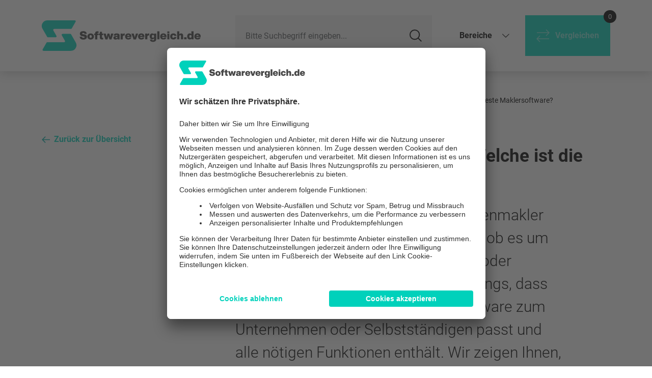

--- FILE ---
content_type: text/html; charset=utf-8
request_url: https://softwarevergleich.de/wissen/wissen/maklersoftware-vergleichen-welche-ist-die-beste-maklersoftware-50
body_size: 13912
content:
<!DOCTYPE html>
<html lang="de-DE" dir="ltr" class="no-js" xmlns:og="http://opengraphprotocol.org/schema/" xmlns:fb="http://www.facebook.com/2008/fbml">
<head>

<meta charset="utf-8">
<!-- 
	This website is powered by TYPO3 - inspiring people to share!
	TYPO3 is a free open source Content Management Framework initially created by Kasper Skaarhoj and licensed under GNU/GPL.
	TYPO3 is copyright 1998-2026 of Kasper Skaarhoj. Extensions are copyright of their respective owners.
	Information and contribution at https://typo3.org/
-->


<link rel="shortcut icon" href="/typo3conf/ext/rl_bootstrap/Resources/Public/Icons/favicon.ico" type="image/vnd.microsoft.icon">
<title>Maklersoftware: Vergleich von Funktionen | Softwarevergleich.de</title>
<meta name="generator" content="TYPO3 CMS" />
<meta name="description" content="Maklersoftware vergleichen und das Tool mit den passenden Features auswählen – welche Kriterien und Funktionen Sie dabei im Blick haben müssen ▶ Hier klicken!" />
<meta name="viewport" content="width=device-width, initial-scale=1" />
<meta name="robots" content="index,follow" />
<meta property="og:url" content="https://softwarevergleich.de/wissen/wissen/maklersoftware-vergleichen-welche-ist-die-beste-maklersoftware-50" />
<meta property="og:type" content="website" />
<meta property="og:locale" content="en_US" />
<meta name="twitter:card" content="summary" />
<meta property="twitter:image:width" content="160" />
<meta property="twitter:image:height" content="31" />
<meta name="google-site-verification" content="Q7bl7IU9mpl1JPBONhIUIMds27yxkifZ7LRThNIEsdk" />


<link rel="stylesheet" type="text/css" href="/typo3temp/assets/compressed/merged-14f9dbe86515d7d6ade3aab41a803664-cbe878580f15f6c2f425be8f60142d2b.css?1765353052" media="all">


<script src="/typo3temp/assets/compressed/merged-1c092500126e805ab1576e2e0ff07013-9d9e4424a3e1ab98ad461c466fddc33c.js?1747748758"></script>



<script type="text/javascript">
			//<![CDATA[
				window.emosTrackVersion = 2;
			//]]>
		</script><script src="/typo3conf/ext/rl_anbietercheck/Resources/Public/emos/emos3.js" type="text/javascript" data-usercentrics="econda Analytics Essential"></script>
<link rel="canonical" href="https://softwarevergleich.de/wissen/wissen/maklersoftware-vergleichen-welche-ist-die-beste-maklersoftware-50"/>
</head>
<body>

	


<!--TYPO3SEARCH_begin-->


	
	

	
		
		
		
	

	<script id="usercentrics-cmp" src="https://app.usercentrics.eu/browser-ui/latest/loader.js" data-settings-id="YMKugloso" async></script>

	<!-- Google Tag Manager -->
<!--	LV 27.11.2024: Umstellung auf serverseitiges Tracking-->
<!--	<script type="text/plain" data-usercentrics="Google Tag Manager">(function(w,d,s,l,i){w[l]=w[l]||[];w[l].push({'gtm.start':-->
<!--				new Date().getTime(),event:'gtm.js'});var f=d.getElementsByTagName(s)[0],-->
<!--			j=d.createElement(s),dl=l!='dataLayer'?'&l='+l:'';j.async=true;j.src=-->
<!--			'https://www.googletagmanager.com/gtm.js?id='+i+dl;f.parentNode.insertBefore(j,f);-->
<!--	})(window,document,'script','dataLayer','GTM-K63R3PN');</script>-->
	<!-- End Google Tag Manager -->

	<!-- Google Tag Manager (noscript) -->
	<!--	LV 27.11.2024: Umstellung auf serverseitiges Tracking-->
<!--	<noscript><iframe src="https://www.googletagmanager.com/ns.html?id=GTM-K63R3PN"-->
<!--					  height="0" width="0" style="display:none;visibility:hidden"></iframe></noscript>-->
	<!-- End Google Tag Manager (noscript) -->

	<!-- Global site tag (gtag.js) - Google Ads: 10875122962 -->
	<!--	LV 27.11.2024: Umstellung auf serverseitiges Tracking-->
<!--	<script type="text/plain" data-usercentrics="Google Tag Manager" async src=https://www.googletagmanager.com/gtag/js?id=AW-10875122962></script>-->
<!--	<script type="text/plain" data-usercentrics="Google Tag Manager">-->
<!--		window.dataLayer = window.dataLayer || [];-->
<!--		function gtag(){dataLayer.push(arguments);}-->
<!--		gtag('js', new Date());-->

<!--		gtag('config', 'AW-10875122962');-->
<!--	</script>-->

	<!--	LV 27.11.2024: Umstellung auf serverseitiges Tracking-->
	<!-- Google Tag Manager -->
	<script type="text/javascript">(function(w,d,s,l,i){w[l]=w[l]||[];w[l].push({'gtm.start':new Date().getTime(),event:'gtm.js'});
		var f=d.getElementsByTagName(s)[0], j=d.createElement(s), dl=l!='dataLayer'?'&l='+l:'';
		j.async=true;j.src='https://wwi.softwarevergleich.de/wwi.js?id='+i+dl;f.parentNode.insertBefore(j,f);
	})(window,document,'script','dataLayer','GTM-K63R3PN');
	</script>
	<!-- End Google Tag Manager -->


	

	<div id="app"></div>

	<header class="top">
		<div class="container">
			<div class="row justify-content-between">
				<div class="col-md-4">
					<div class="logo">
						<a href="/" title=""><img src="/fileadmin/anbietercheck/logo-softwarevergleich.svg"
								alt="softwarevergleich.de" title="softwarevergleich.de"></a>
					</div>
				</div>

				<!-- <div class="col d-none d-xl-block">
					<div class="finder">
						<form action="">
							<fieldset>
								<legend>Suche</legend>

								<div class="form-group">
									<label for="suche" class="d-none">Suchbegriff</label>

									<input placeholder="Bitte Suchbegriff eingeben..." class="form-control" id="livesearch-input suche" type="text" name="f[term]" />

									<button class="searchfield-button" type="submit"><span class="sr-only">Suchen</span>
									</button>
								</div>
							</fieldset>
						</form>
					</div>
				</div> -->



				<div class="col d-none d-xl-block">
					<div class="finder">
						<form data-url="/anbieterstatistiken?tx__listing%5Baction%5D=autoComplete&amp;tx__listing%5Bcontroller%5D=AutoComplete&amp;cHash=a40104692b9f68e1441c465bfd828e68" method="get" id="top-livesearch-form" action="/suchergebnis?tx__listing%5Baction%5D=list&amp;tx__listing%5Bcontroller%5D=Listing&amp;cHash=bd9b6d590cd1fd1f08c8602d6cd83aa2">
<div>
</div>

							<fieldset>
								<legend>Suche</legend>

								<div class="form-group">
									<label for="suche" class="d-none">Suchbegriff</label>

									<input placeholder="Bitte Suchbegriff eingeben..." class="form-control" id="top-livesearch-input" type="text" name="f[f][term]" />

									<button class="searchfield-button" type="submit"><span class="sr-only">Suchen</span>
									</button>
									<div class="top-suggestions-wrapper" id="top-livesearch" style="display: none;">
										<div class="top-searchtag-suggestions">
											<div class="delta">Suchbegriffvorschläge</div>

											<ul>

											</ul>
										</div>
										<div class="top-company-suggestions">
											<div class="delta">Passende Anbieter</div>

											<ul>

											</ul>
										</div>
									</div>
								</div>
							</fieldset>
						</form>
					</div>
				</div>


				<div class="col-auto d-none d-xl-block">
					<div class="categories">
						<div class="dropdown">
							<button class="btn dropdown-toggle" type="button" id="softwarekategorien"
								data-bs-toggle="dropdown" aria-expanded="false">Bereiche</button>

							<ul class="dropdown-menu" id="branches-dropdown" aria-labelledby="softwarekategorien">
								
									<li>
										<a data-url="/finance-controlling" href="https://softwarevergleich.de/finance-controlling">
											Finance &amp; Controlling
										</a>
									</li>
								
									<li>
										<a data-url="/hr-software" href="https://softwarevergleich.de/hr-software">
											HR
										</a>
									</li>
								
									<li>
										<a data-url="/immobilien-software" href="https://softwarevergleich.de/immobilien-software">
											Immobilien
										</a>
									</li>
								
							</ul>
						</div>
					</div>
				</div>

				<div class="col-auto d-none d-xl-block">
					<div class="start-compare">
						<div class="provider-logo-container">

						</div>
						<a class="btn compare" id="comparison-link" title="Vergleichen" href="/vergleich?f%5Baction%5D=compare&amp;f%5Bcontroller%5D=Listing&amp;f%5Buids%5D=&amp;cHash=0b1b09862df6b015368131a5e6073c87">
							Vergleichen
						</a>
						<div class="notification" id="comparison-counter">0</div>
					</div>
				</div>
			</div>

			<div class="start-compare-collapse d-xl-none">
				<button type="button" type="button" data-bs-toggle="dropdown" aria-expanded="false"
					id="compare-collapse">
					<i class="icon-icon-compare"></i>
					<div class="notification" id="comparison-counter-mobile">0</div>
				</button>

				<div class="dropdown-menu" id="compare-collapse">
					<div class="container">
						<div class="provider-logo-container">
							<div class="provider-logo">
								<img src="https://anbieterverzeichnis.haufe.de/fileadmin/anbietercheck/3f4af5840b3043da2732b98b20d064ae_1593612503.png"
									alt="" title="">
							</div>
							<div class="provider-logo">
								<img src="https://anbieterverzeichnis.haufe.de/fileadmin/anbietercheck/e09def1ef1d5660e45ba7f5d4bb6c759_1531753484.jpg"
									alt="" title="">
							</div>

							<div class="provider-logo">
								<img src="https://anbieterverzeichnis.haufe.de/fileadmin/_processed_/8/6/csm_b323ed66fd2e48716c3ccc7fcbfb3a6f_1531143201_5461de5478.jpg"
									alt="" title="">
							</div>
						</div>

						<a class="btn" id="comparison-link-mobile" title="Vergleichen" href="/vergleich?f%5Baction%5D=compare&amp;f%5Bcontroller%5D=Listing&amp;f%5Buids%5D=&amp;cHash=0b1b09862df6b015368131a5e6073c87">
							Jetzt vergleichen
						</a>
					</div>
				</div>
			</div>

			<div class="burger-menu d-xl-none">
				<button class="hamburger hamburger-1" type="button" data-bs-toggle="dropdown" aria-expanded="false"
					id="burger-menu">
					<span class="line"></span>
					<span class="line"></span>
					<span class="line"></span>
				</button>

				<div class="dropdown-menu" id="burger-menu">
					<div class="container">
						<ul class="nav navbar-nav">
							
								<li>
									<a href="https://softwarevergleich.de/finance-controlling">
										Finance &amp; Controlling
									</a>
								</li>
							
								<li>
									<a href="https://softwarevergleich.de/hr-software">
										HR
									</a>
								</li>
							
								<li>
									<a href="https://softwarevergleich.de/immobilien-software">
										Immobilien
									</a>
								</li>
							
						</ul>

						<div class="finder">
							<form data-url="/anbieterstatistiken?tx__listing%5Baction%5D=autoComplete&amp;tx__listing%5Bcontroller%5D=AutoComplete&amp;cHash=a40104692b9f68e1441c465bfd828e68" method="get" id="top-livesearch-form-mobile" action="/suchergebnis?tx__listing%5Baction%5D=list&amp;tx__listing%5Bcontroller%5D=Listing&amp;cHash=bd9b6d590cd1fd1f08c8602d6cd83aa2">
<div>
</div>

							<fieldset>
								<legend>Suche</legend>

								<div class="form-group">
									<label for="suche" class="d-none">Suchbegriff</label>

									<input placeholder="Bitte Suchbegriff eingeben..." class="form-control" id="top-livesearch-input-mobile" type="text" name="f[f][term]" />

									<button class="searchfield-button" type="submit"><span class="sr-only">Suchen</span>
									</button>
									<div class="top-suggestions-wrapper" id="top-livesearch-mobile" style="display: none;">
										<div class="top-searchtag-suggestions-mobile">
											<div class="delta">Suchbegriffvorschläge</div>

											<ul>

											</ul>
										</div>
										<div class="top-company-suggestions-mobile">
											<div class="delta">Passende Anbieter</div>

											<ul>

											</ul>
										</div>
									</div>
								</div>
							</fieldset>
						</form>
						</div>
					</div>
				</div>
			</div>
		</div>
	</header>
	<main>
		
		
	

	


	
	





    
            
        

    
            
            

            <div class="news-detail-head">
                <div class="container">
                    <div class="row justify-content-end">
                        <div class="col-xl-4"></div>

                        <div class="col-xl-8">
                            <nav aria-label="breadcrumb">
                                <ol class="breadcrumb">
                                    
                                        
                                            
                                                    <li class="breadcrumb-item">
                                                        <a href="/">
                                                            Softwarevergleich.de
                                                        </a>
                                                    </li>
                                                
                                        
                                            
                                                    <li class="breadcrumb-item">
                                                        <a href="/wissen">
                                                            Wissen
                                                        </a>
                                                    </li>
                                                
                                        
                                            
                                                    <li class="breadcrumb-item active" aria-current="page">
                                                        Maklersoftware vergleichen: Welche ist die beste Maklersoftware?
                                                    </li>
                                                
                                        
                                    
                                </ol>
                            </nav>
                        </div>
                    </div>
                </div>

                <div class="section-head">
                    <div class="container">
                        <div class="row justify-content-end">
                            <div class="col-xl-4">
                                <a class="go-back" href="/wissen">Zurück zur Übersicht
                                </a>
                            </div>

                            <div class="col-xl-8">
                                <span class="date">29.01.2025
                                    
                                        &#124; Redaktion Softwarevergleich
                                    
                                </span>

                                <h1>Maklersoftware vergleichen: Welche ist die beste Maklersoftware?</h1>
                                <p>Maklersoftware unterstützt Immobilienmakler bei ihrer täglichen Arbeit – ganz egal, ob es um den Kauf oder Verkauf, Mietgesuche oder Mietangebote geht. Wichtig ist allerdings, dass die gewählte Immobilienmakler-Software zum Unternehmen oder Selbstständigen passt und alle nötigen Funktionen enthält. Wir zeigen Ihnen, auf welche Kriterien Sie beim Maklersoftware-Vergleich achten sollten und wie Sie die beste Maklersoftware für sich finden.</p>
                            </div>
                        </div>
                    </div>
                </div>
            </div>

            <div class="news-detail">

                
                    
                    <div class="news-detail-image">
                        <div class="row">
                            <div class="col-xxl-12">
                                <img src="/fileadmin/_processed_/0/a/csm_maklersoftware_b5ae1c12cc.jpg" width="1240" height="690" alt="Makler nutzt Maklersoftware auf Tablet" />
                                
                                    <div class="news-detail-image-caption">
                                        <p>Bildquelle: mauritius images</p>
                                    </div>
                                
                            </div>
                        </div>
                    </div>
                

                <div class="news-text-container">
                    <div class="container">
                        
                                <div class="news-text">
                                    <div class="row">
                                        <div class="col-xl-12">
                                            
                                        </div>
                                    </div>
                                </div>
                            

                        
                            <section class="content-list"> 
	<div class="news-detail news-detail-no-padding">
		<div class="news-text-container">
			<div class="container">
				<div class="synopsis">
					<h3>Inhalt</h3>
					<ul>
						
							
								<li>
									<a href="#c590" class="scroll">
										Was ist eine Maklersoftware?
									</a>
								</li>
							
						
							
								<li>
									<a href="#c591" class="scroll">
										Warum braucht man eine Maklersoftware?
									</a>
								</li>
							
						
							
								<li>
									<a href="#c592" class="scroll">
										Maklersoftware im Vergleich: Diese Funktionen sollte ein Makler-Tool bieten
									</a>
								</li>
							
						
							
								<li>
									<a href="#c593" class="scroll">
										Maklersoftware vergleichen: So finden Sie die beste Maklersoftware
									</a>
								</li>
							
						
							
								<li>
									<a href="#c594" class="scroll">
										Mit Maklersoftware Immobilien einfacher vermieten und verkaufen
									</a>
								</li>
							
						
							
								<li>
									<a href="#c1124" class="scroll">
										FAQ: Alles, was Sie über Maklersoftware wissen müssen
									</a>
								</li>
							
						
					</ul>
				</div>
			</div>
		</div>
	</div>
</section><!-- Block 0 -->
		<section>
			<div class="news-text" id="c590">
				<div class="row">
					
							<div class="col-md-12 col-xxl-12">
								<h2>Was ist eine Maklersoftware?</h2>
<p>Eine Maklersoftware ist eine <a href="https://softwarevergleich.de/wissen/wissen/immobiliensoftware-vergleich-die-passende-loesung-fuer-jeden-anwendungsbereich-18" target="_blank">Immobiliensoftware,</a> die speziell auf die Bedürfnisse von Immobilienmaklern ausgerichtet ist. Sie enthält Funktionen wie Dokumentenmanagement, Customer-Relationship-Management (CRM) oder Objekt-Tracking. Auch bei der Erstellung von Exposés, Marketing-Texten oder Berechnungen können diese Tools helfen. Welche Funktionen eine Maklersoftware im Detail mitbringt, ist abhängig vom jeweiligen Hersteller.</p>
								
							</div>
						
				</div>
			</div>
		</section><!-- Block 0 -->
		<section>
			<div class="news-text" id="c591">
				<div class="row">
					
							<div class="col-md-12 col-xxl-12">
								<h2>Warum braucht man eine Maklersoftware?</h2>
<p>Eine Maklersoftware <strong>unterstützt Immobilienmakler</strong> bei ihrer täglichen Arbeit, indem sie Routineaufgaben wie die Pflege von Kontaktdaten, Kundenanfragen oder einfache Berechnungen übernimmt und automatisiert. Das führt zu einer Reihe von <strong>Vorteilen:</strong></p><ul> 	<li>Einsparung von Zeit und Ressourcen dank der Automatisierung verschiedener Prozesse</li> 	<li>Zentrale Übersicht über alle wichtigen Informationen und Aufgaben</li> 	<li>Terminüberblick und Erinnerungen dank intelligenter Kalenderfunktion</li> 	<li>Besserer Kundensupport</li> 	<li>Leichtere Akquise und schnellere Angebotserstellung bei verschiedenen Immobilienportalen</li> </ul>
								
							</div>
						
				</div>
			</div>
		</section><!-- Block 0 -->
		<section>
			<div class="news-text" id="c592">
				<div class="row">
					
							<div class="col-md-12 col-xxl-12">
								<h4>Maklersoftware im Vergleich: Diese Funktionen sollte ein Makler-Tool bieten</h4>
<p>Eine Immobilienmakler-Software ist dann hilfreich, wenn sie genau die <strong>Funktionen </strong>enthält, <strong>die der Makler regelmäßig braucht.</strong> Beim Maklersoftware-Vergleich und dem Kauf eines Tools ist daher sehr auf den Leistungsumfang zu achten. Um einen Überblick zu bekommen, welche Aufgaben Maklersoftware übernehmen kann (und sollte), haben wir die <strong>wichtigsten Funktionen</strong> zusammengestellt:</p>
<p>Customer-Relationship-Management (CRM) und Akquise</p><ul> 	<li>Dokumentation und Nachweisführung</li> 	<li>Objektmanagement und -tracking</li> 	<li>Website- und Suchmaschinenoptimierung (SEO)</li> 	<li>Dokumentenerstellung und -versand</li> 	<li>Finanzrechner und Marktanalyse</li> 	<li>Bieterverfahren und Matching</li> 	<li>Kalender</li> </ul><p>Zusätzlich sollte jede Maklersoftware über alle wichtigen Schnittstellen zu anderen relevanten Diensten verfügen. Im Folgenden thematisieren wir die Must-haves im Bereich der Maklersoftware-Funktionalitäten detailliert:</p><ul> 	<li><strong>Mit Immobilienmakler-Software Kunden verwalten und akquirieren: </strong>Makler haben Kontakt mit einer Menge Menschen. Ein CRM hilft ihnen, den <strong>Überblick über jegliche Interessenten und Kunden zu behalten,</strong> sie zu gruppieren und zu verwalten. Besonders praktisch ist eine Maklersoftware, die die Kontaktdatenbank bei Adressänderungen und dergleichen sofort aktualisiert und die Informationen zu neuen Eigentümern, Käufern, Hausverwaltungen und Co. automatisch hinterlegt. Auch bei der Akquise und dem Verwalten von Anfragen unterstützt Immobilienmakler-Software. So kann das Tool <strong>eingehende Anfragen</strong> beispielsweise zunächst <strong>automatisiert beantworten:</strong> mit einem vorgefertigten Willkommens-Schreiben und wichtigen Informationen zum Ablauf des Auftrags, Widerrufsrechts oder den Datenschutzbestimmungen. Das lässt dem Makler Zeit, sich um die individuellen Fragen und Anliegen zu kümmern.</li> 	<li><strong>Projekte dokumentieren und protokollieren: </strong>Eine gute Immobilienmakler-Software zeichnet sich weiterhin durch die Funktionen <strong>Dokumentation und Nachweisführung</strong> aus. Schließlich müssen Sie als Makler vorweisen, welche Aufgaben und Tätigkeiten Sie pro Objekt durchgeführt und erledigt haben, um anschließend Ihre Provision zu erhalten. Vorteilhaft außerdem: automatisches Protokollieren von Änderungen an einem Objekt – zum Beispiel bei den Preisen. Auch wahrgenommene Termine und Absprachen sowie Aktualisierungen von Kontaktdaten sollten sich mit Zeitstempel speichern lassen. Das alles hilft bei der <strong>lückenlosen Dokumentation.</strong></li> 	<li><strong>Objekte verwalten und Fortschritte tracken:</strong> Es ist hilfreich, wenn eine Maklersoftware neben Kunden- auch alle <strong>Daten zu den betreuten Objekten</strong> verwaltet und sie nutzerfreundlich darstellt: etwa durch farbige Markierungssysteme, die automatisch anzeigen, wenn Unterlagen zu einem Objekt fehlen oder zeitnah Besichtigungstermine anstehen. Zudem ist beim Maklersoftware-Vergleich darauf zu achten, dass das Tool über <strong>Schnittstellen zu den wichtigsten Immobilienportalen</strong> verfügt. Dadurch lassen sich Objekte automatisch online veröffentlichen und Anzeigen leichter managen. Features, die Inserate auf Vollständigkeit und Fehler überprüfen, sorgen für eine professionelle Internetpräsenz des Maklers. Eine gute Immobilienmakler-Software verfügt darüber hinaus auch über moderne Präsentationsmöglichkeiten wie virtuelle Room-Touren.</li> 	<li><strong>Website und SEO mit der Maklersoftware managen: </strong>Moderne Maklersoftware lässt sich nicht nur an Immobilienportale <strong>anbinden,</strong> sondern auch an andere eigene Softwarelösungen. Makler profitieren, denn sie erstellen ihre Anzeigen und Informationen nur einmal innerhalb der Software-Umgebung und veröffentlichen diese anschließend beliebig oft <strong>auf den vernetzten Websites.</strong> Verfügt die Maklersoftware außerdem über ein <strong>SEO-Tool, </strong>testen Makler mit diesem direkt bei der Erstellung, ob die Anzeigen suchmaschinenoptimiert sind. Ein bei Google besonders weit oben positioniertes Suchergebnis erhöht die Chancen auf erfolgreiche Abschlüsse. <em>Unser Tipp: Achten Sie beim Maklersoftware-Vergleich außerdem darauf, ob <strong>einfacher Bildbearbeitungsfunktionen</strong> wie Zuschnittoptionen, Kontrastanpassung oder Drehungen möglich sind. Dadurch sparen Sie sich den Wechsel zwischen verschiedenen Programmen, was die Anzeigenerstellung zusätzlich vereinfacht.</em></li> 	<li><strong>Einfach Dokumente erstellen und versenden: </strong>Ob Exposé, Websitetexte, Newsletter oder Vertragsunterlagen: Mit einer Maklersoftware sollten sich jegliche <strong>Dokumente einfach erstellen lassen, </strong>die für die Arbeit in der Immobilienbranche wichtig sind. Genauso leicht geht der anschließende Versand an Kontakte vor sich. Das bringt mehrere <strong>Vorteile:</strong> 	<ul> 		<li>Übersicht über alle wichtigen Dokumente</li> 		<li>Einfaches Versenden ohne Programmwechsel</li> 		<li>Einheitliches Design inklusive Logo</li> 		<li>Möglichkeit, unterschiedliche Inhalte auf der eigenen Website</li> 		<li>Immobilienportalen und im Exposé zu veröffentlichen</li> 		<li>Schnelles und leichtes Versenden von Serienbriefen oder E-Mails</li> 		<li>Automatisches Einlesen von Word-Dokumenten, PDFs, E-Mails und Briefen mit sich</li> 	</ul> 	</li> 	<li><strong>In der Maklersoftware Finanzen berechnen und Märkte analysieren:</strong> Achten Sie beim Immobilienmakler-Software-Vergleich darauf, dass das Programm <strong>wichtige Finanzrechnungen automatisiert durchführen</strong> kann und den aktuellen gesetzlichen Vorgaben entspricht. Dazu zählen die Erstellung von Bilanzen, Kosten-Leistungs-Rechnung, Budgetpläne, Rechnungen und offene Posten.<em> Unser Tipp: Ebenso hilfreich ist es, wenn die Maklersoftware ein Modul für die <strong>Marktanalyse </strong>enthält. Damit lässt sich das Geschäftsfeld rund um die ausgewählten Immobilien einfach erheben und eine Übersicht über Vergleichsobjekte in der Umgebung anzeigen.</em></li> 	<li><strong>Bieterverfahren und Matching automatisieren: </strong>Gute Immobilienmakler-Software unterstützt Makler vollumfänglich. Deswegen ist die Möglichkeit, das <strong>Bieterverfahren</strong> mithilfe der Software durchführen zu können, eine äußerst hilfreiche Funktion. So geben Interessierte<strong> online einfach Gebote</strong> ab – und das ganz nach Ihren individuellen Vorgaben: 	<ul> 		<li>Start- und Endzeitpunkt des Bieterverfahrens</li> 		<li>Startpreis und (Nicht-)Anzeige des aktuell höchsten Gebots</li> 		<li>Einmaliges oder mehrmaliges Bieten möglich</li> 		<li>Automatische oder manuelle Freigabe der Gebote</li> 	</ul> 	</li> </ul><p>Eine intelligente Maklersoftware automatisiert nicht nur das Bieterverfahren, sondern auch die Schritte vorher. So helfen <strong>Suchprofile und der Interessentenstatus</strong> dabei, Objekte und Interessenten zu matchen. Das spart wertvolle Sucharbeits-Zeit.</p><ul> 	<li><strong>Mithilfe des Kalenders alle Termine überblicken: </strong>Neben den genannten Funktionen darf eine grundlegende nicht fehlen: Der <strong>Kalender.</strong> Er erleichtert den Arbeitstalltag dann grundlegend, wenn er mit allen wichtigen Modulen der Maklersoftware wie Objekten, Kontakten und Mitarbeitenden <strong>verknüpfbar</strong> ist, an Termine und Aufgaben <strong>erinnert</strong> und der Nutzer diese als „erledigt“ kennzeichnen kann.</li> </ul><p><strong>Compliance: Warum Cybersicherheit für Makler wichtig ist</strong></p>
<p>Die neue NIS-2-Richtlinie der EU, gültig ab Oktober 2024, stellt höhere Anforderungen an die IT-Sicherheit. Auch für Maklerunternehmen, die Maklersoftware und digitale Tools nutzen, wird Cybersicherheit immer wichtiger. Die wichtigsten Punkte:</p><ul> 	<li><strong>Schutz sensibler Kundendaten:</strong> Makler müssen sicherstellen, dass ihre IT-Infrastruktur und Softwarelösungen den neuesten Sicherheitsstandards entsprechen.</li> 	<li><strong>Meldepflicht bei Sicherheitsvorfällen:</strong> Cyberangriffe und Datenlecks müssen zeitnah den Behörden gemeldet werden.</li> 	<li><strong>Überprüfung:</strong> Strafen bei Nichteinhaltung der Richtlinie können erheblich sein, weshalb regelmäßige Sicherheitsaudits und eine Absicherung der digitalen Prozesse unerlässlich sind.</li> 	<li><strong>Tool-Auswahl:</strong> Mit Softwarelösungen, die einem Security-by-Default-Ansatz folgen, sind Immobilienmakler auf der sicheren Seite.</li> </ul><p>Makler sollten daher sicherstellen, dass ihre Maklersoftware die Vorgaben der NIS-2-Richtlinie erfüllt, um sowohl Daten als auch den Betrieb zu schützen. Je nach Branche, Region und Zielgruppe können bei einer Maklersoftware auch noch weitere Funktionen eine Rolle spielen, wie etwa die Analyse von Marktdaten oder Statistiken zu Verkaufszahlen und Zielerreichungen. Hierbei gestatten beispielsweise <a href="http://softwarevergleich.de/wissen/wissen/checkliste-wie-self-service-bi-tools-richtig-zum-einsatz-kommen-85" target="_blank">Self-Service-BI-Tools</a> den Angestellten eines Maklerbüros oder eine Immobilienvermittlung die Analyse von Daten und das entsprechend eigenständige Treffen von Entscheidungen – etwa hinsichtlich des Kaufpreises.</p>
								
							</div>
						
				</div>
			</div>
		</section><!-- Block 0 -->
		<section>
			<div class="news-text" id="c593">
				<div class="row">
					
							<div class="col-md-12 col-xxl-12">
								<h2>Maklersoftware vergleichen: So finden Sie die beste Maklersoftware</h2>
<p>Welche Funktionen die Software aufweist, ist ein sehr wichtiger Punkt bei der <a href="https://softwarevergleich.de/wissen/wissen/software-auswahl-leicht-gemacht-in-6-schritten-zur-richtigen-entscheidung-14" target="_blank">Software-Auswahl.</a> Um die beste Maklersoftware zu finden, muss auf jeden Fall der <strong>Funktionsumfang</strong> zu den eigenen Wünschen passen.</p>
<p>Das Tool sollte sich <strong>leicht und intuitiv bedienen</strong> lassen: eine aufgeräumte Benutzeroberfläche und das einfache Erlernen der Funktionen sind essenziell. Beachten Sie beim Kauf aber auch <strong>Anschaffungskosten sowie Folgekosten</strong> für Updates, Wartungen oder Schulungen. Gehören regelmäßige Updates zum Standardumfang, damit Ihre Immobilienmakler-Software <strong>immer auf dem neuesten Stand</strong> der Technik und Rechtskonformität ist, haben Sie in diesem Punkt bereits eine gute Wahl getroffen. Als Immobilienmakler haben Sie mit vielen sensiblen Daten zu tun. Die ausgewählte Maklersoftware muss daher alle Vorgaben der Datenschutzgrundverordnung (DSGVO) einhalten. Prüfen Sie auch vorab, ob Sie den Hersteller bei Problemen per E-Mail, Chat oder telefonisch erreichen können? Überlegen Sie sich, welchen <strong>Kundensupport</strong> Sie sich wünschen, wenn es gilt, Störungen schnell zu beheben.</p>
<p>Die für die Software notwendigen Investitionen sind meist abhängig von Funktionsumfang und <strong>Lizenzmodell.</strong> Beantworten Sie sich daher vor dem Maklersoftware-Vergleich die Frage, wie viele Personen das Programm heute und zukünftig nutzen. Überprüfen Sie die Immobilienmakler-Software auch in Sachen Skalierbarkeit und Flexibilität. Bestehen bei der ausgewählten Maklersoftware <strong>Schnittstellen</strong> zu allen wichtigen Immobilienplattformen und zu anderen relevanten Programmen, selbst wenn Sie diese noch nicht selbst einsetzen? Und ist es Ihnen wichtig, dass Sie heute oder in Zukunft Ihre Maklersoftware auch unterwegs nutzen können? Dann bietet sich eine Version mit App an, denn Programme, die in der Cloud arbeiten, liefern häufig eine mobile Variante mit.</p>
								
							</div>
						
				</div>
			</div>
		</section><!-- Block 0 -->
		<section>
			<div class="news-text" id="c594">
				<div class="row">
					
							<div class="col-md-12 col-xxl-12">
								<h2>Mit Maklersoftware Immobilien einfacher vermieten und verkaufen</h2>
<p>Maklersoftware kann Immobilienmaklern viel Zeit und Geld sparen. Mit den richtigen Funktionen unterstützt sie bei der täglichen Arbeit und hilft, Immobilien und Interessenten einfacher zu verwalten. Wichtig ist: Machen Sie vor dem Kauf und der <a href="https://softwarevergleich.de/wissen/wissen/software-einfuehrung-wie-unternehmen-die-projektphasen-meistern-16" target="_blank">Software-Einführung</a> einen Immobilienmakler-Software-Vergleich, um das für Ihr Unternehmen passende Tool zu finden.</p>
								
							</div>
						
				</div>
			</div>
		</section>
    

            <div id="c1124" class="frame frame-default frame-type-text frame-layout-0">
                
                
                    



                
                
                    

    
        <header>
            

		
			

		<h2>FAQ: Alles, was Sie über Maklersoftware wissen müssen</h2>
	

		
	

            


            



        </header>
    



                
                

    <div><ol> 	<li>Was kostet eine Maklersoftware?<br> 	Die Kosten für <strong>Maklersoftware</strong> variieren je nach Anbieter und Funktionsumfang. Es gibt sowohl kostenlose als auch kostenpflichtige Lösungen. Es lohnt sich, die <strong>Angebote</strong> zu vergleichen.</li> 	<li>Wie finde ich die beste Maklersoftware für meine Bedürfnisse?<br> 	Führen Sie einen<strong> Maklersoftware-Vergleich</strong> durch, um die Funktionen und Preise verschiedener Anbieter zu prüfen. Achten Sie darauf, welche Funktionen für Ihre Arbeit als<strong> Immobilienmakler </strong>wichtig sind.</li> 	<li>Bietet Maklersoftware Support?<br> 	Ja, die meisten Anbieter bieten <strong>Support, </strong>entweder per E-Mail, Telefon oder Chat. Prüfen Sie im Vorfeld, welche Support-Optionen Ihnen zur Verfügung stehen.</li> 	<li>Kann ich die Maklersoftware auch mobil nutzen?<br> 	Viele moderne <strong>Maklersoftware-Lösungen</strong> bieten mobile Apps oder cloudbasierte Lösungen, die eine Nutzung von unterwegs ermöglichen.</li> </ol></div>


                
                    



                
                
                    



                
            </div>

        


                        

                        <div style="padding-top: 100px;" class="">
                            <div class="">
                                <div class="container">
                                    
                                            <h2 style="text-align: center;">Empfohlene Anbieter zu diesem Thema</h2>
                                        
                                </div>
                            </div>

                            

                                <div style="padding: 0; margin: 30px 0;" class="news-detail">
                                    <div style="padding-left: 0; padding-right: 0;" class="container">
                                        <div class="news-text">
                                            <div class="row justify-content-center">
                                                <div class="col-12">
                                                    <div style="margin: 0;" class="news-detail-provider">
                                                        <div class="row justify-content-between">
                                                            <div class="col-4 col-md-3 col-lg-2 align-self-center">
                                                                
                                                                    <div class="provider-signet premium">
                                                                        <span>Premium <br>Anbieter</span>
                                                                    </div>
                                                                

                                                                <div class="provider-logo">
                                                                    
                                                                        <img src="/fileadmin/firmeneintrag/5d06b28449047edf8a0325594ef9fb52_1617784740_02.png" width="1071" height="120" alt="" />
                                                                    
                                                                </div>
                                                            </div>

                                                            <div class="col-7 col-md-9 col-lg-5 align-self-center">
                                                                <h3>Crem Solutions GmbH &amp; Co. KG</h3>

                                                                <h4>ERP, Immobilienverwaltung, DMS &amp; ECM (Digitale Ablage &amp; Archivlösungen), Facility Management, Hosting (On-Premise &amp; Cloud), Mess- &amp; Energiedienstleister, Mieterkommunikation, Portfoliomanagement &amp; Wertermittlung, Vermietung &amp; Vermarktung, Zahlungsverkehr &amp; FiBu</h4>
                                                            </div>

                                                            <div class="col-12 col-lg-4 align-self-center">

                                                                <a class="btn bordered show-entry-link" href="https://softwarevergleich.de/detail/immobilien/crem-solutions-gmbh-co-kg">
                                                                    Zum Anbieterprofil
                                                                </a>

                                                            </div>
                                                        </div>
                                                    </div>
                                                </div>
                                            </div>
                                        </div>
                                    </div>
                                </div>

                            

                                <div style="padding: 0; margin: 30px 0;" class="news-detail">
                                    <div style="padding-left: 0; padding-right: 0;" class="container">
                                        <div class="news-text">
                                            <div class="row justify-content-center">
                                                <div class="col-12">
                                                    <div style="margin: 0;" class="news-detail-provider">
                                                        <div class="row justify-content-between">
                                                            <div class="col-4 col-md-3 col-lg-2 align-self-center">
                                                                
                                                                    <div class="provider-signet premium">
                                                                        <span>Premium <br>Anbieter</span>
                                                                    </div>
                                                                

                                                                <div class="provider-logo">
                                                                    
                                                                        <img src="/fileadmin/firmeneintrag/4529_logogross_1_01.jpg" width="150" height="25" alt="" />
                                                                    
                                                                </div>
                                                            </div>

                                                            <div class="col-7 col-md-9 col-lg-5 align-self-center">
                                                                <h3>immopac ag</h3>

                                                                <h4>ERP, Portfoliomanagement &amp; Wertermittlung, Datenräume &amp; Datenaustausch, Bauträger &amp; Bauherren, Projektentwicklung, Zahlungsverkehr &amp; FiBu</h4>
                                                            </div>

                                                            <div class="col-12 col-lg-4 align-self-center">

                                                                <a class="btn bordered show-entry-link" href="https://softwarevergleich.de/detail/immobilien/immopac-ag">
                                                                    Zum Anbieterprofil
                                                                </a>

                                                            </div>
                                                        </div>
                                                    </div>
                                                </div>
                                            </div>
                                        </div>
                                    </div>
                                </div>

                            

                                <div style="padding: 0; margin: 30px 0;" class="news-detail">
                                    <div style="padding-left: 0; padding-right: 0;" class="container">
                                        <div class="news-text">
                                            <div class="row justify-content-center">
                                                <div class="col-12">
                                                    <div style="margin: 0;" class="news-detail-provider">
                                                        <div class="row justify-content-between">
                                                            <div class="col-4 col-md-3 col-lg-2 align-self-center">
                                                                
                                                                    <div class="provider-signet premium">
                                                                        <span>Premium <br>Anbieter</span>
                                                                    </div>
                                                                

                                                                <div class="provider-logo">
                                                                    
                                                                        <img src="/fileadmin/firmeneintrag/cloudbrixx-claim-drem-black_02.jpg" width="1408" height="684" alt="" />
                                                                    
                                                                </div>
                                                            </div>

                                                            <div class="col-7 col-md-9 col-lg-5 align-self-center">
                                                                <h3>Cloudbrixx GmbH</h3>

                                                                <h4>Beratung, Datenräume &amp; Datenaustausch, ERP, Facility Management, Immobilienverwaltung, Portfoliomanagement &amp; Wertermittlung, Projektentwicklung</h4>
                                                            </div>

                                                            <div class="col-12 col-lg-4 align-self-center">

                                                                <a class="btn bordered show-entry-link" href="https://softwarevergleich.de/detail/immobilien/cloudbrixx-gmbh">
                                                                    Zum Anbieterprofil
                                                                </a>

                                                            </div>
                                                        </div>
                                                    </div>
                                                </div>
                                            </div>
                                        </div>
                                    </div>
                                </div>

                            
                        </div>


                        <!-- Downloads Wissensbeitrag START -->
                        

                            <style>
                                .skeleton-box {
                                    display: inline-block;
                                    height: 1em;
                                    position: relative;
                                    overflow: hidden;
                                    background-color: #DDDBDD;
                                }

                                .skeleton-box::after {
                                    position: absolute;
                                    top: 0;
                                    right: 0;
                                    bottom: 0;
                                    left: 0;
                                    transform: translateX(-100%);
                                    background-image: linear-gradient(90deg, rgba(255, 255, 255, 0) 0, rgba(255, 255, 255, 0.2) 20%, rgba(255, 255, 255, 0.5) 60%, rgba(255, 255, 255, 0));
                                    -webkit-animation: shimmer 2s infinite;
                                    animation: shimmer 2s infinite;
                                    content: "";
                                }

                                @keyframes shimmer {
                                    100% {
                                        transform: translateX(100%);
                                    }
                                }
                            </style>
                            <script>
                                window.addEventListener('load', function () {
                                    try {
                                        let whitepaperRowChildren = $('.recommended-downloads-div').children();

                                        if (whitepaperRowChildren.length == 0) {
                                            $('.whitepaper-downloads').remove();
                                        }
                                    }
                                    catch (e) {}

                                    $('.recommended-downloads-skeleton').hide();
                                    $('.whitepaper-downloads').show();
                                })
                            </script>
                            <div style="margin: 50px 0" class="row recommended-downloads-skeleton">
                                <div style="text-align: center;">
                                    <span class="skeleton-box" style="width:50%;"></span>
                                </div>
                                <div style="text-align: center;">
                                    <span class="skeleton-box" style="width:80%;"></span>
                                </div>
                                <div class="row mt-5">
                                    <div class="col-4">
                                        <span class="skeleton-box" style="width:90%;height:120px;"></span>
                                    </div>
                                    <div class="col-8">
                                        <span class="skeleton-box" style="width:100%;height:120px;"></span>
                                    </div>
                                </div>
                            </div>

                            <div style="display:none;" class="whitepaper-downloads single news-detail">
                                <div style="padding-left: 0; padding-right: 0;" class="container">
                                    <div class="section-head">
                                        <div class="container">
                                            <h2><strong>Einblicke & Praxis-Tipps</strong></h2>
                                            <p>Kostenlos aktuelle Whitepaper und Case Studies entdecken</p>
                                        </div>
                                    </div>

                                    <div class="news-detail download-center dc-grid">
                                        <div class="row">

                                            <div class="col-12 mb-5 recommended-downloads-div">
                                                
                                                


                                                    
                                                        
                                                            
                                                            <div class="news-detail-provider news-link news-link-leads bg-light-green">
                                                                <div class="row">
                                                                    <div class="col-lg-4">
                                                                        <div class="downloads-img position-relative">
                                                                            
                                                                                <img src="/fileadmin/_processed_/3/7/csm_aareon_Whitepaper_2024_1440x1200_5ef17892ed.jpg" width="652" height="450" alt="" />
                                                                            
                                                                            <span class="kicker kicker-whitepaper">Whitepaper</span>
                                                                        </div>
                                                                    </div>

                                                                    <div class="col-lg-5">
                                                                        <div class="flex-grow-1">
                                                                            <span class="kicker">Immobilien</span>
                                                                            <h3>Durch Automatisierung den Mieterlebenszyklus optimieren und Kosten senken</h3>
                                                                            <span>In der heutigen Immobilienbranche sind Effizienz und Mieterzufriedenheit entscheidender denn je. Begeistern Sie mit schnellen, effektiven Services für Ihre Mietenden.</span>
                                                                        </div>
                                                                    </div>

                                                                    <div class="col-lg-3 text-lg-end align-self-center">
                                                                        <div class="flex-grow-1">
                                                                            <a class="btn btn-white mt-4 cta-downloadcenter-whitepaper-step1" href="/whitepaper-detail/21">Jetzt herunterladen</a>
                                                                        </div>
                                                                    </div>
                                                                </div>
                                                            </div>
                                                        
                                                    
                                                


                                                    
                                                        
                                                            
                                                            <div class="news-detail-provider news-link news-link-leads bg-light-green">
                                                                <div class="row">
                                                                    <div class="col-lg-4">
                                                                        <div class="downloads-img position-relative">
                                                                            
                                                                                <img src="/fileadmin/_processed_/3/2/csm_aareon_checkliste_zukunftsfaehigkeit_ERP-system_1440x1200_9c3c2b09f1.jpg" width="652" height="450" alt="" />
                                                                            
                                                                            <span class="kicker kicker-whitepaper">Whitepaper</span>
                                                                        </div>
                                                                    </div>

                                                                    <div class="col-lg-5">
                                                                        <div class="flex-grow-1">
                                                                            <span class="kicker">Immobilien</span>
                                                                            <h3>Checkliste: Ist Ihr ERP für die Zukunft der Wohnungswirtschaft gerüstet?</h3>
                                                                            <span>Vier Themenbereiche im Fokus: Finden Sie anhand der Checkliste heraus, ob Ihr ERP allen aktuellen und zukünftigen Herausforderungen sowie Auflagen und Vorgaben durch die Gesetzgebung gewachsen ist.</span>
                                                                        </div>
                                                                    </div>

                                                                    <div class="col-lg-3 text-lg-end align-self-center">
                                                                        <div class="flex-grow-1">
                                                                            <a class="btn btn-white mt-4 cta-downloadcenter-whitepaper-step1" href="/whitepaper-detail/9">Jetzt herunterladen</a>
                                                                        </div>
                                                                    </div>
                                                                </div>
                                                            </div>
                                                        
                                                    
                                                


                                                    
                                                        
                                                            
                                                            <div class="news-detail-provider news-link news-link-leads bg-light-green">
                                                                <div class="row">
                                                                    <div class="col-lg-4">
                                                                        <div class="downloads-img position-relative">
                                                                            
                                                                                <img src="/fileadmin/_processed_/7/8/csm_Whitepaper-calcon-2025_1440x1200_99fa7267ec.jpg" width="652" height="450" alt="" />
                                                                            
                                                                            <span class="kicker kicker-whitepaper">Whitepaper</span>
                                                                        </div>
                                                                    </div>

                                                                    <div class="col-lg-5">
                                                                        <div class="flex-grow-1">
                                                                            <span class="kicker">Immobilien</span>
                                                                            <h3>Vom Bauchgefühl zur Strategie: Effiziente Instandhaltung dank Daten</h3>
                                                                            <span>Unstrukturierte Excel-Listen, veraltete Informationen und fehlende Datenstandards machen fundierte Entscheidungen schwierig. Ohne valide Daten wird strategisches Instandhaltungsmanagement schnell zur Kostenfalle. Doch mit minimalem Aufwand können Sie eine verlässliche Grundlage für wirtschaftliche Entscheidungen schaffen.</span>
                                                                        </div>
                                                                    </div>

                                                                    <div class="col-lg-3 text-lg-end align-self-center">
                                                                        <div class="flex-grow-1">
                                                                            <a class="btn btn-white mt-4 cta-downloadcenter-whitepaper-step1" href="/whitepaper-detail/29">Jetzt herunterladen</a>
                                                                        </div>
                                                                    </div>
                                                                </div>
                                                            </div>
                                                        
                                                    
                                                


                                                    
                                                


                                                    
                                                


                                                    
                                                


                                                    
                                                
                                            </div>

                                        </div>
                                    </div>
                                </div>
                            </div>

                        
                        <!-- Downloads Wissensbeitrag END -->


                        


                        
                            <div class="col-xl-12">
                                <aside>
                                    <div class="news-detail-download read-also m-0 mb-3">
                                        <h4 class="">Lesen Sie auch:</h4>

                                        <div class="row">
                                            <ul class="download-list" style="margin: 1rem 0 0 2rem; margin-left: 0px;">
                                                
                                                    
                                                            <li class=""><span class="download-icon"></span>
                                                                <a class="d-block" title="Softwaretrends 2026: Diese Entwicklungen sollten Unternehmen im Blick haben" href="/wissen/wissen/softwaretrends-2026-diese-entwicklungen-sollten-unternehmen-im-blick-haben-106">Softwaretrends 2026: Diese Entwicklungen sollten Unternehmen im Blick haben
                                                                </a>
                                                            </li>
                                                        
                                                
                                                    
                                                            <li class=""><span class="download-icon"></span>
                                                                <a class="d-block" title="ERP im Mittelstand: Warum KMUs weiter digitalisieren müssen " href="/wissen/wissen/erp-im-mittelstand-warum-kmus-weiter-digitalisieren-muessen-101">ERP im Mittelstand: Warum KMUs weiter digitalisieren müssen 
                                                                </a>
                                                            </li>
                                                        
                                                
                                                    
                                                            <li class=""><span class="download-icon"></span>
                                                                <a class="d-block" title="Verkehrssicherungspflicht: Beispiele aus der Immobilienwirtschaft und wie Software unterstützt" href="/wissen/wissen/verkehrssicherungspflicht-beispiele-aus-der-immobilienwirtschaft-und-wie-software-unterstuetzt-99">Verkehrssicherungspflicht: Beispiele aus der Immobilienwirtschaft und wie Software unterstützt
                                                                </a>
                                                            </li>
                                                        
                                                
                                                    
                                                        
                                                
                                                    
                                                        
                                                
                                                    
                                                        
                                                
                                                    
                                                        
                                                
                                                    
                                                        
                                                
                                                    
                                                        
                                                
                                                    
                                                        
                                                
                                                    
                                                        
                                                
                                                    
                                                        
                                                
                                                    
                                                        
                                                
                                                    
                                                        
                                                
                                                    
                                                        
                                                
                                                    
                                                        
                                                
                                            </ul>
                                        </div>
                                    </div>
                                </aside>
                            </div>
                        

                    </div>
                </div>
            </div>
        

    




	




		<div class="modal fade" tabindex="-1" role="dialog" id="max-companies-reached">
			<div class="modal-dialog modal-xl modal-dialog-centered" role="document">
				<div class="modal-content">
					<div class="modal-header">
						<h5 class="modal-title">Hinweis</h5>
						<button type="button" class="btn-close" data-bs-dismiss="modal" aria-label="Close"></button>
					</div>
					<div class="modal-body">
						<p id="modal-text">Maximal 3 Anbieter vergleichbar.</p>
					</div>
					<div class="modal-footer">
						<button type="button" class="btn btn-secondary" data-dismiss="modal"
							id="watchlist-remove-companies">Anbieter entfernen</button>
						<a href="/suchergebnis">
						<button type="button" id="show-all-companyentries" class="btn btn-secondary" data-dismiss="modal"
							data-bs-dismiss="modal" style="display: none;">Zum Anbietergesamtlisting</button>
						</a>
						<button type="button" class="btn btn-secondary" data-dismiss="modal"
							data-bs-dismiss="modal">Schließen</button>

					</div>
				</div>
			</div>
		</div>

	</main>




<!--TYPO3SEARCH_end-->


	



<footer class="bottom">
    <div class="container">
        <div class="footer-container">
            <div class="row">
                <div class="col-md-6 col-lg-3">
                    <div class="footer-nav">
                        <h4>Bereiche</h4>

                        <nav>
                            <ul>
                                
                                    <li><a href="/finance-controlling">Finance &amp; Controlling</a></li>
                                
                                    <li><a href="/hr-software">HR</a></li>
                                
                                    <li><a href="/immobilien-software">Immobilien</a></li>
                                
                            </ul>
                        </nav>
                    </div>
                </div>

                <div class="col-md-6 col-lg-3">
                    <div class="footer-nav">
                        <h4>Informationen</h4>

                        <nav>
                            <ul>
                                <li><a href="/fuer-softwareanbieter">Für Softwareanbieter</a></li>
                                <li><a href="/newsletter">Newsletter</a></li>
                                <li><a href="/ueber-uns">Über uns</a></li>
                                <li><a href="/kontakt">Kontakt</a></li>
                                
                                        <li><a href="/login"><strong>Login</strong></a></li>
                                    

                            </ul>
                        </nav>
                    </div>
                </div>

                <div class="col-md-6 col-lg-3">
                    <div class="footer-text">
                        <h4>Einblicke &amp; Praxis-Tipps</h4>

                        <p>Aktuelle Whitepaper und Case Studies entdecken <br><a class="btn bordered" title="Jetzt entdecken" href="/download-center">Jetzt entdecken</a></p>
                    </div>
                </div>

                <div class="col-md-6 col-lg-3">
                    <div class="footer-text">
                        <h4 style="display: block">Wissen</h4>

                        <p>Aktuelle Top-Themen und Expertenbeiträge <br><a class="btn bordered" title="Mehr erfahren" href="/wissen">Mehr erfahren</a></p>
                    </div>
                </div>
            </div>
        </div>

        <div class="copy">
            <div class="row">
                <div class="col-auto">
                    <ul>
						<li><a href="/agb">AGB</a></li>
						<li><a onclick="event.preventDefault();UC_UI.showSecondLayer();" href="#uc-central-modal-show">Cookie-Einstellungen</a></li>
						<li><a href="/datenschutzerklaerung">Datenschutzerklärung</a></li>
						<li><a href="/impressum">Impressum</a></li>
						<li><a href="/nutzungsbedingungen">Nutzungsbedingungen</a></li>
                    </ul>
                </div>
            </div>
        </div>
    </div>
</footer>

<script src="/typo3temp/assets/compressed/merged-b5c24824fe9ea48fddb5287307ea7463-7679230d80755c41b64c4ec157243ed2.js?1765891385"></script>


</body>
</html>

--- FILE ---
content_type: text/css; charset=utf-8
request_url: https://softwarevergleich.de/typo3temp/assets/compressed/merged-14f9dbe86515d7d6ade3aab41a803664-cbe878580f15f6c2f425be8f60142d2b.css?1765353052
body_size: 58563
content:
:root,[data-bs-theme="light"]{--bs-blue:#0d6efd;--bs-indigo:#6610f2;--bs-purple:#6f42c1;--bs-pink:#d63384;--bs-red:#dc3545;--bs-orange:#fd7e14;--bs-yellow:#ffc107;--bs-green:#198754;--bs-teal:#20c997;--bs-cyan:#0dcaf0;--bs-black:#000;--bs-white:#fff;--bs-gray:#6c757d;--bs-gray-dark:#343a40;--bs-gray-100:#f8f9fa;--bs-gray-200:#e9ecef;--bs-gray-300:#dee2e6;--bs-gray-400:#ced4da;--bs-gray-500:#adb5bd;--bs-gray-600:#6c757d;--bs-gray-700:#495057;--bs-gray-800:#343a40;--bs-gray-900:#212529;--bs-primary:#0d6efd;--bs-secondary:#6c757d;--bs-success:#198754;--bs-info:#0dcaf0;--bs-warning:#ffc107;--bs-danger:#dc3545;--bs-light:#f8f9fa;--bs-dark:#212529;--bs-primary-rgb:13,110,253;--bs-secondary-rgb:108,117,125;--bs-success-rgb:25,135,84;--bs-info-rgb:13,202,240;--bs-warning-rgb:255,193,7;--bs-danger-rgb:220,53,69;--bs-light-rgb:248,249,250;--bs-dark-rgb:33,37,41;--bs-primary-text-emphasis:#052c65;--bs-secondary-text-emphasis:#2b2f32;--bs-success-text-emphasis:#0a3622;--bs-info-text-emphasis:#055160;--bs-warning-text-emphasis:#664d03;--bs-danger-text-emphasis:#58151c;--bs-light-text-emphasis:#495057;--bs-dark-text-emphasis:#495057;--bs-primary-bg-subtle:#cfe2ff;--bs-secondary-bg-subtle:#e2e3e5;--bs-success-bg-subtle:#d1e7dd;--bs-info-bg-subtle:#cff4fc;--bs-warning-bg-subtle:#fff3cd;--bs-danger-bg-subtle:#f8d7da;--bs-light-bg-subtle:#fcfcfd;--bs-dark-bg-subtle:#ced4da;--bs-primary-border-subtle:#9ec5fe;--bs-secondary-border-subtle:#c4c8cb;--bs-success-border-subtle:#a3cfbb;--bs-info-border-subtle:#9eeaf9;--bs-warning-border-subtle:#ffe69c;--bs-danger-border-subtle:#f1aeb5;--bs-light-border-subtle:#e9ecef;--bs-dark-border-subtle:#adb5bd;--bs-white-rgb:255,255,255;--bs-black-rgb:0,0,0;--bs-font-sans-serif:system-ui,-apple-system,"Segoe UI",Roboto,"Helvetica Neue","Noto Sans","Liberation Sans",Arial,sans-serif,"Apple Color Emoji","Segoe UI Emoji","Segoe UI Symbol","Noto Color Emoji";--bs-font-monospace:SFMono-Regular,Menlo,Monaco,Consolas,"Liberation Mono","Courier New",monospace;--bs-gradient:linear-gradient(180deg,rgba(255,255,255,.15),rgba(255,255,255,0));--bs-body-font-family:var(--bs-font-sans-serif);--bs-body-font-size:1rem;--bs-body-font-weight:400;--bs-body-line-height:1.5;--bs-body-color:#212529;--bs-body-color-rgb:33,37,41;--bs-body-bg:#fff;--bs-body-bg-rgb:255,255,255;--bs-emphasis-color:#000;--bs-emphasis-color-rgb:0,0,0;--bs-secondary-color:rgba(33,37,41,.75);--bs-secondary-color-rgb:33,37,41;--bs-secondary-bg:#e9ecef;--bs-secondary-bg-rgb:233,236,239;--bs-tertiary-color:rgba(33,37,41,.5);--bs-tertiary-color-rgb:33,37,41;--bs-tertiary-bg:#f8f9fa;--bs-tertiary-bg-rgb:248,249,250;--bs-heading-color:inherit;--bs-link-color:#0d6efd;--bs-link-color-rgb:13,110,253;--bs-link-decoration:underline;--bs-link-hover-color:#0a58ca;--bs-link-hover-color-rgb:10,88,202;--bs-code-color:#d63384;--bs-highlight-bg:#fff3cd;--bs-border-width:1px;--bs-border-style:solid;--bs-border-color:#dee2e6;--bs-border-color-translucent:rgba(0,0,0,.176);--bs-border-radius:.375rem;--bs-border-radius-sm:.25rem;--bs-border-radius-lg:.5rem;--bs-border-radius-xl:1rem;--bs-border-radius-xxl:2rem;--bs-border-radius-2xl:var(--bs-border-radius-xxl);--bs-border-radius-pill:50rem;--bs-box-shadow:0 .5rem 1rem rgba(0,0,0,.15);--bs-box-shadow-sm:0 .125rem .25rem rgba(0,0,0,.075);--bs-box-shadow-lg:0 1rem 3rem rgba(0,0,0,.176);--bs-box-shadow-inset:inset 0 1px 2px rgba(0,0,0,.075);--bs-focus-ring-width:.25rem;--bs-focus-ring-opacity:.25;--bs-focus-ring-color:rgba(13,110,253,.25);--bs-form-valid-color:#198754;--bs-form-valid-border-color:#198754;--bs-form-invalid-color:#dc3545;--bs-form-invalid-border-color:#dc3545;}[data-bs-theme="dark"]{color-scheme:dark;--bs-body-color:#dee2e6;--bs-body-color-rgb:222,226,230;--bs-body-bg:#212529;--bs-body-bg-rgb:33,37,41;--bs-emphasis-color:#fff;--bs-emphasis-color-rgb:255,255,255;--bs-secondary-color:rgba(222,226,230,.75);--bs-secondary-color-rgb:222,226,230;--bs-secondary-bg:#343a40;--bs-secondary-bg-rgb:52,58,64;--bs-tertiary-color:rgba(222,226,230,.5);--bs-tertiary-color-rgb:222,226,230;--bs-tertiary-bg:#2b3035;--bs-tertiary-bg-rgb:43,48,53;--bs-primary-text-emphasis:#6ea8fe;--bs-secondary-text-emphasis:#a7acb1;--bs-success-text-emphasis:#75b798;--bs-info-text-emphasis:#6edff6;--bs-warning-text-emphasis:#ffda6a;--bs-danger-text-emphasis:#ea868f;--bs-light-text-emphasis:#f8f9fa;--bs-dark-text-emphasis:#dee2e6;--bs-primary-bg-subtle:#031633;--bs-secondary-bg-subtle:#161719;--bs-success-bg-subtle:#051b11;--bs-info-bg-subtle:#032830;--bs-warning-bg-subtle:#332701;--bs-danger-bg-subtle:#2c0b0e;--bs-light-bg-subtle:#343a40;--bs-dark-bg-subtle:#1a1d20;--bs-primary-border-subtle:#084298;--bs-secondary-border-subtle:#41464b;--bs-success-border-subtle:#0f5132;--bs-info-border-subtle:#087990;--bs-warning-border-subtle:#997404;--bs-danger-border-subtle:#842029;--bs-light-border-subtle:#495057;--bs-dark-border-subtle:#343a40;--bs-heading-color:inherit;--bs-link-color:#6ea8fe;--bs-link-hover-color:#8bb9fe;--bs-link-color-rgb:110,168,254;--bs-link-hover-color-rgb:139,185,254;--bs-code-color:#e685b5;--bs-border-color:#495057;--bs-border-color-translucent:rgba(255,255,255,.15);--bs-form-valid-color:#75b798;--bs-form-valid-border-color:#75b798;--bs-form-invalid-color:#ea868f;--bs-form-invalid-border-color:#ea868f;}*,:after,:before{box-sizing:border-box;}@media (prefers-reduced-motion:no-preference){:root{scroll-behavior:smooth;}}body{font-family:var(--bs-body-font-family);font-size:var(--bs-body-font-size);font-weight:var(--bs-body-font-weight);line-height:var(--bs-body-line-height);color:var(--bs-body-color);text-align:var(--bs-body-text-align);background-color:var(--bs-body-bg);-webkit-text-size-adjust:100%;-webkit-tap-highlight-color:transparent;margin:0;}hr{color:inherit;border:0;border-top:var(--bs-border-width) solid;opacity:.25;margin:1rem 0;}.h1,.h2,.h3,.h4,.h5,.h6,h1,h2,h3,h4,h5,h6{color:var(--bs-heading-color);margin-top:0;margin-bottom:.5rem;font-weight:500;line-height:1.2;}.h1,h1{font-size:calc(1.375rem + 1.5vw);}@media (min-width:1200px){.h1,h1{font-size:2.5rem;}}.h2,h2{font-size:calc(1.325rem + .9vw);}@media (min-width:1200px){.h2,h2{font-size:2rem;}}.h3,h3{font-size:calc(1.3rem + .6vw);}@media (min-width:1200px){.h3,h3{font-size:1.75rem;}}.h4,h4{font-size:calc(1.275rem + .3vw);}@media (min-width:1200px){.h4,h4{font-size:1.5rem;}}.h5,h5{font-size:1.25rem;}.h6,h6{font-size:1rem;}p{margin-top:0;margin-bottom:1rem;}abbr[title]{cursor:help;-webkit-text-decoration-skip-ink:none;text-decoration-skip-ink:none;-webkit-text-decoration:underline dotted;text-decoration:underline dotted;}address{font-style:normal;line-height:inherit;margin-bottom:1rem;}ol,ul{padding-left:2rem;}dl,ol,ul{margin-top:0;margin-bottom:1rem;}ol ol,ol ul,ul ol,ul ul{margin-bottom:0;}dt{font-weight:700;}dd{margin-bottom:.5rem;margin-left:0;}blockquote{margin:0 0 1rem;}b,strong{font-weight:bolder;}.small,small{font-size:.875em;}.mark,mark{background-color:var(--bs-highlight-bg);padding:.1875em;}sub,sup{vertical-align:baseline;font-size:.75em;line-height:0;position:relative;}sub{bottom:-.25em;}sup{top:-.5em;}a{color:rgba(var(--bs-link-color-rgb),var(--bs-link-opacity,1));text-decoration:underline;}a:hover{--bs-link-color-rgb:var(--bs-link-hover-color-rgb);}a:not([href]):not([class]),a:not([href]):not([class]):hover{color:inherit;text-decoration:none;}code,kbd,pre,samp{font-family:var(--bs-font-monospace);font-size:1em;}pre{margin-top:0;margin-bottom:1rem;font-size:.875em;display:block;overflow:auto;}pre code{font-size:inherit;color:inherit;word-break:normal;}code{color:var(--bs-code-color);word-wrap:break-word;font-size:.875em;}a > code{color:inherit;}kbd{color:var(--bs-body-bg);background-color:var(--bs-body-color);border-radius:.25rem;padding:.1875rem .375rem;font-size:.875em;}kbd kbd{padding:0;font-size:1em;}figure{margin:0 0 1rem;}img,svg{vertical-align:middle;}table{caption-side:bottom;border-collapse:collapse;}caption{color:var(--bs-secondary-color);text-align:left;padding-top:.5rem;padding-bottom:.5rem;}th{text-align:inherit;text-align:-webkit-match-parent;}tbody,td,tfoot,th,thead,tr{border-color:inherit;border-style:solid;border-width:0;}label{display:inline-block;}button{border-radius:0;}button:focus:not(:focus-visible){outline:0;}button,input,optgroup,select,textarea{font-family:inherit;font-size:inherit;line-height:inherit;margin:0;}button,select{text-transform:none;}[role="button"]{cursor:pointer;}select{word-wrap:normal;}select:disabled{opacity:1;}[list]:not([type="date"]):not([type="datetime-local"]):not([type="month"]):not([type="week"]):not([type="time"])::-webkit-calendar-picker-indicator{display:none !important;}button{-webkit-appearance:button;}[type="button"]{-webkit-appearance:button;}[type="reset"]{-webkit-appearance:button;}[type="submit"]{-webkit-appearance:button;}button:not(:disabled){cursor:pointer;}[type="button"]:not(:disabled){cursor:pointer;}[type="reset"]:not(:disabled){cursor:pointer;}[type="submit"]:not(:disabled){cursor:pointer;}::-moz-focus-inner{border-style:none;padding:0;}textarea{resize:vertical;}fieldset{border:0;min-width:0;margin:0;padding:0;}legend{float:left;font-size:calc(1.275rem + .3vw);line-height:inherit;width:100%;margin-bottom:.5rem;padding:0;}@media (min-width:1200px){legend{font-size:1.5rem;}}legend + *{clear:left;}::-webkit-datetime-edit-day-field{padding:0;}::-webkit-datetime-edit-fields-wrapper{padding:0;}::-webkit-datetime-edit-hour-field{padding:0;}::-webkit-datetime-edit-minute{padding:0;}::-webkit-datetime-edit-month-field{padding:0;}::-webkit-datetime-edit-text{padding:0;}::-webkit-datetime-edit-year-field{padding:0;}::-webkit-inner-spin-button{height:auto;}[type="search"]{-webkit-appearance:textfield;outline-offset:-2px;}::-webkit-search-decoration{-webkit-appearance:none;}::-webkit-color-swatch-wrapper{padding:0;}::file-selector-button{font:inherit;-webkit-appearance:button;}::file-selector-button{font:inherit;-webkit-appearance:button;}output{display:inline-block;}iframe{border:0;}summary{cursor:pointer;display:list-item;}progress{vertical-align:baseline;}[hidden]{display:none !important;}.lead{font-size:1.25rem;font-weight:300;}.display-1{font-size:calc(1.625rem + 4.5vw);font-weight:300;line-height:1.2;}@media (min-width:1200px){.display-1{font-size:5rem;}}.display-2{font-size:calc(1.575rem + 3.9vw);font-weight:300;line-height:1.2;}@media (min-width:1200px){.display-2{font-size:4.5rem;}}.display-3{font-size:calc(1.525rem + 3.3vw);font-weight:300;line-height:1.2;}@media (min-width:1200px){.display-3{font-size:4rem;}}.display-4{font-size:calc(1.475rem + 2.7vw);font-weight:300;line-height:1.2;}@media (min-width:1200px){.display-4{font-size:3.5rem;}}.display-5{font-size:calc(1.425rem + 2.1vw);font-weight:300;line-height:1.2;}@media (min-width:1200px){.display-5{font-size:3rem;}}.display-6{font-size:calc(1.375rem + 1.5vw);font-weight:300;line-height:1.2;}@media (min-width:1200px){.display-6{font-size:2.5rem;}}.list-unstyled,.list-inline{padding-left:0;list-style:none;}.list-inline-item{display:inline-block;}.list-inline-item:not(:last-child){margin-right:.5rem;}.initialism{text-transform:uppercase;font-size:.875em;}.blockquote{margin-bottom:1rem;font-size:1.25rem;}.blockquote > :last-child{margin-bottom:0;}.blockquote-footer{color:#6c757d;margin-top:-1rem;margin-bottom:1rem;font-size:.875em;}.blockquote-footer:before{content:"— ";}.img-fluid{max-width:100%;height:auto;}.img-thumbnail{background-color:var(--bs-body-bg);border:var(--bs-border-width) solid var(--bs-border-color);border-radius:var(--bs-border-radius);max-width:100%;height:auto;padding:.25rem;}.figure{display:inline-block;}.figure-img{margin-bottom:.5rem;line-height:1;}.figure-caption{color:var(--bs-secondary-color);font-size:.875em;}.container,.container-fluid,.container-lg,.container-md,.container-sm,.container-xl,.container-xxl{--bs-gutter-x:1.5rem;--bs-gutter-y:0;padding-right:calc(var(--bs-gutter-x) * .5);padding-left:calc(var(--bs-gutter-x) * .5);width:100%;margin-left:auto;margin-right:auto;}@media (min-width:576px){.container,.container-sm{max-width:540px;}}@media (min-width:768px){.container,.container-md,.container-sm{max-width:720px;}}@media (min-width:992px){.container,.container-lg,.container-md,.container-sm{max-width:960px;}}@media (min-width:1200px){.container,.container-lg,.container-md,.container-sm,.container-xl{max-width:1140px;}}@media (min-width:1400px){.container,.container-lg,.container-md,.container-sm,.container-xl,.container-xxl{max-width:1320px;}}:root{--bs-breakpoint-xs:0;--bs-breakpoint-sm:576px;--bs-breakpoint-md:768px;--bs-breakpoint-lg:992px;--bs-breakpoint-xl:1200px;--bs-breakpoint-xxl:1400px;}.row{--bs-gutter-x:1.5rem;--bs-gutter-y:0;margin-top:calc(-1 * var(--bs-gutter-y));margin-right:calc(-.5 * var(--bs-gutter-x));margin-left:calc(-.5 * var(--bs-gutter-x));-ms-flex-wrap:wrap;flex-wrap:wrap;display:-ms-flexbox;display:flex;}.row > *{padding-right:calc(var(--bs-gutter-x) * .5);padding-left:calc(var(--bs-gutter-x) * .5);margin-top:var(--bs-gutter-y);-ms-flex-negative:0;flex-shrink:0;width:100%;max-width:100%;}.col{-ms-flex:1 0;flex:1 0;}.row-cols-auto > *{-ms-flex:none;flex:none;width:auto;}.row-cols-1 > *{-ms-flex:none;flex:none;width:100%;}.row-cols-2 > *{-ms-flex:none;flex:none;width:50%;}.row-cols-3 > *{-ms-flex:none;flex:none;width:33.3333%;}.row-cols-4 > *{-ms-flex:none;flex:none;width:25%;}.row-cols-5 > *{-ms-flex:none;flex:none;width:20%;}.row-cols-6 > *{-ms-flex:none;flex:none;width:16.6667%;}.col-auto{-ms-flex:none;flex:none;width:auto;}.col-1{-ms-flex:none;flex:none;width:8.33333%;}.col-2{-ms-flex:none;flex:none;width:16.6667%;}.col-3{-ms-flex:none;flex:none;width:25%;}.col-4{-ms-flex:none;flex:none;width:33.3333%;}.col-5{-ms-flex:none;flex:none;width:41.6667%;}.col-6{-ms-flex:none;flex:none;width:50%;}.col-7{-ms-flex:none;flex:none;width:58.3333%;}.col-8{-ms-flex:none;flex:none;width:66.6667%;}.col-9{-ms-flex:none;flex:none;width:75%;}.col-10{-ms-flex:none;flex:none;width:83.3333%;}.col-11{-ms-flex:none;flex:none;width:91.6667%;}.col-12{-ms-flex:none;flex:none;width:100%;}.offset-1{margin-left:8.33333%;}.offset-2{margin-left:16.6667%;}.offset-3{margin-left:25%;}.offset-4{margin-left:33.3333%;}.offset-5{margin-left:41.6667%;}.offset-6{margin-left:50%;}.offset-7{margin-left:58.3333%;}.offset-8{margin-left:66.6667%;}.offset-9{margin-left:75%;}.offset-10{margin-left:83.3333%;}.offset-11{margin-left:91.6667%;}.g-0,.gx-0{--bs-gutter-x:0;}.g-0,.gy-0{--bs-gutter-y:0;}.g-1,.gx-1{--bs-gutter-x:.25rem;}.g-1,.gy-1{--bs-gutter-y:.25rem;}.g-2,.gx-2{--bs-gutter-x:.5rem;}.g-2,.gy-2{--bs-gutter-y:.5rem;}.g-3,.gx-3{--bs-gutter-x:1rem;}.g-3,.gy-3{--bs-gutter-y:1rem;}.g-4,.gx-4{--bs-gutter-x:1.5rem;}.g-4,.gy-4{--bs-gutter-y:1.5rem;}.g-5,.gx-5{--bs-gutter-x:3rem;}.g-5,.gy-5{--bs-gutter-y:3rem;}@media (min-width:576px){.col-sm{-ms-flex:1 0;flex:1 0;}.row-cols-sm-auto > *{-ms-flex:none;flex:none;width:auto;}.row-cols-sm-1 > *{-ms-flex:none;flex:none;width:100%;}.row-cols-sm-2 > *{-ms-flex:none;flex:none;width:50%;}.row-cols-sm-3 > *{-ms-flex:none;flex:none;width:33.3333%;}.row-cols-sm-4 > *{-ms-flex:none;flex:none;width:25%;}.row-cols-sm-5 > *{-ms-flex:none;flex:none;width:20%;}.row-cols-sm-6 > *{-ms-flex:none;flex:none;width:16.6667%;}.col-sm-auto{-ms-flex:none;flex:none;width:auto;}.col-sm-1{-ms-flex:none;flex:none;width:8.33333%;}.col-sm-2{-ms-flex:none;flex:none;width:16.6667%;}.col-sm-3{-ms-flex:none;flex:none;width:25%;}.col-sm-4{-ms-flex:none;flex:none;width:33.3333%;}.col-sm-5{-ms-flex:none;flex:none;width:41.6667%;}.col-sm-6{-ms-flex:none;flex:none;width:50%;}.col-sm-7{-ms-flex:none;flex:none;width:58.3333%;}.col-sm-8{-ms-flex:none;flex:none;width:66.6667%;}.col-sm-9{-ms-flex:none;flex:none;width:75%;}.col-sm-10{-ms-flex:none;flex:none;width:83.3333%;}.col-sm-11{-ms-flex:none;flex:none;width:91.6667%;}.col-sm-12{-ms-flex:none;flex:none;width:100%;}.offset-sm-0{margin-left:0;}.offset-sm-1{margin-left:8.33333%;}.offset-sm-2{margin-left:16.6667%;}.offset-sm-3{margin-left:25%;}.offset-sm-4{margin-left:33.3333%;}.offset-sm-5{margin-left:41.6667%;}.offset-sm-6{margin-left:50%;}.offset-sm-7{margin-left:58.3333%;}.offset-sm-8{margin-left:66.6667%;}.offset-sm-9{margin-left:75%;}.offset-sm-10{margin-left:83.3333%;}.offset-sm-11{margin-left:91.6667%;}.g-sm-0,.gx-sm-0{--bs-gutter-x:0;}.g-sm-0,.gy-sm-0{--bs-gutter-y:0;}.g-sm-1,.gx-sm-1{--bs-gutter-x:.25rem;}.g-sm-1,.gy-sm-1{--bs-gutter-y:.25rem;}.g-sm-2,.gx-sm-2{--bs-gutter-x:.5rem;}.g-sm-2,.gy-sm-2{--bs-gutter-y:.5rem;}.g-sm-3,.gx-sm-3{--bs-gutter-x:1rem;}.g-sm-3,.gy-sm-3{--bs-gutter-y:1rem;}.g-sm-4,.gx-sm-4{--bs-gutter-x:1.5rem;}.g-sm-4,.gy-sm-4{--bs-gutter-y:1.5rem;}.g-sm-5,.gx-sm-5{--bs-gutter-x:3rem;}.g-sm-5,.gy-sm-5{--bs-gutter-y:3rem;}}@media (min-width:768px){.col-md{-ms-flex:1 0;flex:1 0;}.row-cols-md-auto > *{-ms-flex:none;flex:none;width:auto;}.row-cols-md-1 > *{-ms-flex:none;flex:none;width:100%;}.row-cols-md-2 > *{-ms-flex:none;flex:none;width:50%;}.row-cols-md-3 > *{-ms-flex:none;flex:none;width:33.3333%;}.row-cols-md-4 > *{-ms-flex:none;flex:none;width:25%;}.row-cols-md-5 > *{-ms-flex:none;flex:none;width:20%;}.row-cols-md-6 > *{-ms-flex:none;flex:none;width:16.6667%;}.col-md-auto{-ms-flex:none;flex:none;width:auto;}.col-md-1{-ms-flex:none;flex:none;width:8.33333%;}.col-md-2{-ms-flex:none;flex:none;width:16.6667%;}.col-md-3{-ms-flex:none;flex:none;width:25%;}.col-md-4{-ms-flex:none;flex:none;width:33.3333%;}.col-md-5{-ms-flex:none;flex:none;width:41.6667%;}.col-md-6{-ms-flex:none;flex:none;width:50%;}.col-md-7{-ms-flex:none;flex:none;width:58.3333%;}.col-md-8{-ms-flex:none;flex:none;width:66.6667%;}.col-md-9{-ms-flex:none;flex:none;width:75%;}.col-md-10{-ms-flex:none;flex:none;width:83.3333%;}.col-md-11{-ms-flex:none;flex:none;width:91.6667%;}.col-md-12{-ms-flex:none;flex:none;width:100%;}.offset-md-0{margin-left:0;}.offset-md-1{margin-left:8.33333%;}.offset-md-2{margin-left:16.6667%;}.offset-md-3{margin-left:25%;}.offset-md-4{margin-left:33.3333%;}.offset-md-5{margin-left:41.6667%;}.offset-md-6{margin-left:50%;}.offset-md-7{margin-left:58.3333%;}.offset-md-8{margin-left:66.6667%;}.offset-md-9{margin-left:75%;}.offset-md-10{margin-left:83.3333%;}.offset-md-11{margin-left:91.6667%;}.g-md-0,.gx-md-0{--bs-gutter-x:0;}.g-md-0,.gy-md-0{--bs-gutter-y:0;}.g-md-1,.gx-md-1{--bs-gutter-x:.25rem;}.g-md-1,.gy-md-1{--bs-gutter-y:.25rem;}.g-md-2,.gx-md-2{--bs-gutter-x:.5rem;}.g-md-2,.gy-md-2{--bs-gutter-y:.5rem;}.g-md-3,.gx-md-3{--bs-gutter-x:1rem;}.g-md-3,.gy-md-3{--bs-gutter-y:1rem;}.g-md-4,.gx-md-4{--bs-gutter-x:1.5rem;}.g-md-4,.gy-md-4{--bs-gutter-y:1.5rem;}.g-md-5,.gx-md-5{--bs-gutter-x:3rem;}.g-md-5,.gy-md-5{--bs-gutter-y:3rem;}}@media (min-width:992px){.col-lg{-ms-flex:1 0;flex:1 0;}.row-cols-lg-auto > *{-ms-flex:none;flex:none;width:auto;}.row-cols-lg-1 > *{-ms-flex:none;flex:none;width:100%;}.row-cols-lg-2 > *{-ms-flex:none;flex:none;width:50%;}.row-cols-lg-3 > *{-ms-flex:none;flex:none;width:33.3333%;}.row-cols-lg-4 > *{-ms-flex:none;flex:none;width:25%;}.row-cols-lg-5 > *{-ms-flex:none;flex:none;width:20%;}.row-cols-lg-6 > *{-ms-flex:none;flex:none;width:16.6667%;}.col-lg-auto{-ms-flex:none;flex:none;width:auto;}.col-lg-1{-ms-flex:none;flex:none;width:8.33333%;}.col-lg-2{-ms-flex:none;flex:none;width:16.6667%;}.col-lg-3{-ms-flex:none;flex:none;width:25%;}.col-lg-4{-ms-flex:none;flex:none;width:33.3333%;}.col-lg-5{-ms-flex:none;flex:none;width:41.6667%;}.col-lg-6{-ms-flex:none;flex:none;width:50%;}.col-lg-7{-ms-flex:none;flex:none;width:58.3333%;}.col-lg-8{-ms-flex:none;flex:none;width:66.6667%;}.col-lg-9{-ms-flex:none;flex:none;width:75%;}.col-lg-10{-ms-flex:none;flex:none;width:83.3333%;}.col-lg-11{-ms-flex:none;flex:none;width:91.6667%;}.col-lg-12{-ms-flex:none;flex:none;width:100%;}.offset-lg-0{margin-left:0;}.offset-lg-1{margin-left:8.33333%;}.offset-lg-2{margin-left:16.6667%;}.offset-lg-3{margin-left:25%;}.offset-lg-4{margin-left:33.3333%;}.offset-lg-5{margin-left:41.6667%;}.offset-lg-6{margin-left:50%;}.offset-lg-7{margin-left:58.3333%;}.offset-lg-8{margin-left:66.6667%;}.offset-lg-9{margin-left:75%;}.offset-lg-10{margin-left:83.3333%;}.offset-lg-11{margin-left:91.6667%;}.g-lg-0,.gx-lg-0{--bs-gutter-x:0;}.g-lg-0,.gy-lg-0{--bs-gutter-y:0;}.g-lg-1,.gx-lg-1{--bs-gutter-x:.25rem;}.g-lg-1,.gy-lg-1{--bs-gutter-y:.25rem;}.g-lg-2,.gx-lg-2{--bs-gutter-x:.5rem;}.g-lg-2,.gy-lg-2{--bs-gutter-y:.5rem;}.g-lg-3,.gx-lg-3{--bs-gutter-x:1rem;}.g-lg-3,.gy-lg-3{--bs-gutter-y:1rem;}.g-lg-4,.gx-lg-4{--bs-gutter-x:1.5rem;}.g-lg-4,.gy-lg-4{--bs-gutter-y:1.5rem;}.g-lg-5,.gx-lg-5{--bs-gutter-x:3rem;}.g-lg-5,.gy-lg-5{--bs-gutter-y:3rem;}}@media (min-width:1200px){.col-xl{-ms-flex:1 0;flex:1 0;}.row-cols-xl-auto > *{-ms-flex:none;flex:none;width:auto;}.row-cols-xl-1 > *{-ms-flex:none;flex:none;width:100%;}.row-cols-xl-2 > *{-ms-flex:none;flex:none;width:50%;}.row-cols-xl-3 > *{-ms-flex:none;flex:none;width:33.3333%;}.row-cols-xl-4 > *{-ms-flex:none;flex:none;width:25%;}.row-cols-xl-5 > *{-ms-flex:none;flex:none;width:20%;}.row-cols-xl-6 > *{-ms-flex:none;flex:none;width:16.6667%;}.col-xl-auto{-ms-flex:none;flex:none;width:auto;}.col-xl-1{-ms-flex:none;flex:none;width:8.33333%;}.col-xl-2{-ms-flex:none;flex:none;width:16.6667%;}.col-xl-3{-ms-flex:none;flex:none;width:25%;}.col-xl-4{-ms-flex:none;flex:none;width:33.3333%;}.col-xl-5{-ms-flex:none;flex:none;width:41.6667%;}.col-xl-6{-ms-flex:none;flex:none;width:50%;}.col-xl-7{-ms-flex:none;flex:none;width:58.3333%;}.col-xl-8{-ms-flex:none;flex:none;width:66.6667%;}.col-xl-9{-ms-flex:none;flex:none;width:75%;}.col-xl-10{-ms-flex:none;flex:none;width:83.3333%;}.col-xl-11{-ms-flex:none;flex:none;width:91.6667%;}.col-xl-12{-ms-flex:none;flex:none;width:100%;}.offset-xl-0{margin-left:0;}.offset-xl-1{margin-left:8.33333%;}.offset-xl-2{margin-left:16.6667%;}.offset-xl-3{margin-left:25%;}.offset-xl-4{margin-left:33.3333%;}.offset-xl-5{margin-left:41.6667%;}.offset-xl-6{margin-left:50%;}.offset-xl-7{margin-left:58.3333%;}.offset-xl-8{margin-left:66.6667%;}.offset-xl-9{margin-left:75%;}.offset-xl-10{margin-left:83.3333%;}.offset-xl-11{margin-left:91.6667%;}.g-xl-0,.gx-xl-0{--bs-gutter-x:0;}.g-xl-0,.gy-xl-0{--bs-gutter-y:0;}.g-xl-1,.gx-xl-1{--bs-gutter-x:.25rem;}.g-xl-1,.gy-xl-1{--bs-gutter-y:.25rem;}.g-xl-2,.gx-xl-2{--bs-gutter-x:.5rem;}.g-xl-2,.gy-xl-2{--bs-gutter-y:.5rem;}.g-xl-3,.gx-xl-3{--bs-gutter-x:1rem;}.g-xl-3,.gy-xl-3{--bs-gutter-y:1rem;}.g-xl-4,.gx-xl-4{--bs-gutter-x:1.5rem;}.g-xl-4,.gy-xl-4{--bs-gutter-y:1.5rem;}.g-xl-5,.gx-xl-5{--bs-gutter-x:3rem;}.g-xl-5,.gy-xl-5{--bs-gutter-y:3rem;}}@media (min-width:1400px){.col-xxl{-ms-flex:1 0;flex:1 0;}.row-cols-xxl-auto > *{-ms-flex:none;flex:none;width:auto;}.row-cols-xxl-1 > *{-ms-flex:none;flex:none;width:100%;}.row-cols-xxl-2 > *{-ms-flex:none;flex:none;width:50%;}.row-cols-xxl-3 > *{-ms-flex:none;flex:none;width:33.3333%;}.row-cols-xxl-4 > *{-ms-flex:none;flex:none;width:25%;}.row-cols-xxl-5 > *{-ms-flex:none;flex:none;width:20%;}.row-cols-xxl-6 > *{-ms-flex:none;flex:none;width:16.6667%;}.col-xxl-auto{-ms-flex:none;flex:none;width:auto;}.col-xxl-1{-ms-flex:none;flex:none;width:8.33333%;}.col-xxl-2{-ms-flex:none;flex:none;width:16.6667%;}.col-xxl-3{-ms-flex:none;flex:none;width:25%;}.col-xxl-4{-ms-flex:none;flex:none;width:33.3333%;}.col-xxl-5{-ms-flex:none;flex:none;width:41.6667%;}.col-xxl-6{-ms-flex:none;flex:none;width:50%;}.col-xxl-7{-ms-flex:none;flex:none;width:58.3333%;}.col-xxl-8{-ms-flex:none;flex:none;width:66.6667%;}.col-xxl-9{-ms-flex:none;flex:none;width:75%;}.col-xxl-10{-ms-flex:none;flex:none;width:83.3333%;}.col-xxl-11{-ms-flex:none;flex:none;width:91.6667%;}.col-xxl-12{-ms-flex:none;flex:none;width:100%;}.offset-xxl-0{margin-left:0;}.offset-xxl-1{margin-left:8.33333%;}.offset-xxl-2{margin-left:16.6667%;}.offset-xxl-3{margin-left:25%;}.offset-xxl-4{margin-left:33.3333%;}.offset-xxl-5{margin-left:41.6667%;}.offset-xxl-6{margin-left:50%;}.offset-xxl-7{margin-left:58.3333%;}.offset-xxl-8{margin-left:66.6667%;}.offset-xxl-9{margin-left:75%;}.offset-xxl-10{margin-left:83.3333%;}.offset-xxl-11{margin-left:91.6667%;}.g-xxl-0,.gx-xxl-0{--bs-gutter-x:0;}.g-xxl-0,.gy-xxl-0{--bs-gutter-y:0;}.g-xxl-1,.gx-xxl-1{--bs-gutter-x:.25rem;}.g-xxl-1,.gy-xxl-1{--bs-gutter-y:.25rem;}.g-xxl-2,.gx-xxl-2{--bs-gutter-x:.5rem;}.g-xxl-2,.gy-xxl-2{--bs-gutter-y:.5rem;}.g-xxl-3,.gx-xxl-3{--bs-gutter-x:1rem;}.g-xxl-3,.gy-xxl-3{--bs-gutter-y:1rem;}.g-xxl-4,.gx-xxl-4{--bs-gutter-x:1.5rem;}.g-xxl-4,.gy-xxl-4{--bs-gutter-y:1.5rem;}.g-xxl-5,.gx-xxl-5{--bs-gutter-x:3rem;}.g-xxl-5,.gy-xxl-5{--bs-gutter-y:3rem;}}.table{--bs-table-color-type:initial;--bs-table-bg-type:initial;--bs-table-color-state:initial;--bs-table-bg-state:initial;--bs-table-color:var(--bs-body-color);--bs-table-bg:var(--bs-body-bg);--bs-table-border-color:var(--bs-border-color);--bs-table-accent-bg:transparent;--bs-table-striped-color:var(--bs-body-color);--bs-table-striped-bg:rgba(0,0,0,.05);--bs-table-active-color:var(--bs-body-color);--bs-table-active-bg:rgba(0,0,0,.1);--bs-table-hover-color:var(--bs-body-color);--bs-table-hover-bg:rgba(0,0,0,.075);vertical-align:top;border-color:var(--bs-table-border-color);width:100%;margin-bottom:1rem;}.table > :not(caption) > * > *{color:var(--bs-table-color-state,var(--bs-table-color-type,var(--bs-table-color)));background-color:var(--bs-table-bg);border-bottom-width:var(--bs-border-width);box-shadow:inset 0 0 0 9999px var(--bs-table-bg-state,var(--bs-table-bg-type,var(--bs-table-accent-bg)));padding:.5rem;}.table > tbody{vertical-align:inherit;}.table > thead{vertical-align:bottom;}.table-group-divider{border-top:calc(var(--bs-border-width) * 2) solid currentcolor;}.caption-top{caption-side:top;}.table-sm > :not(caption) > * > *{padding:.25rem;}.table-bordered > :not(caption) > *{border-width:var(--bs-border-width) 0;}.table-bordered > :not(caption) > * > *{border-width:0 var(--bs-border-width);}.table-borderless > :not(caption) > * > *{border-bottom-width:0;}.table-borderless > :not(:first-child){border-top-width:0;}.table-striped > tbody > tr:nth-of-type(odd) > *,.table-striped-columns > :not(caption) > tr > :nth-child(2n){--bs-table-color-type:var(--bs-table-striped-color);--bs-table-bg-type:var(--bs-table-striped-bg);}.table-active{--bs-table-color-state:var(--bs-table-active-color);--bs-table-bg-state:var(--bs-table-active-bg);}.table-hover > tbody > tr:hover > *{--bs-table-color-state:var(--bs-table-hover-color);--bs-table-bg-state:var(--bs-table-hover-bg);}.table-primary{--bs-table-color:#000;--bs-table-bg:#cfe2ff;--bs-table-border-color:#bacbe6;--bs-table-striped-bg:#c5d7f2;--bs-table-striped-color:#000;--bs-table-active-bg:#bacbe6;--bs-table-active-color:#000;--bs-table-hover-bg:#bfd1ec;--bs-table-hover-color:#000;color:var(--bs-table-color);border-color:var(--bs-table-border-color);}.table-secondary{--bs-table-color:#000;--bs-table-bg:#e2e3e5;--bs-table-border-color:#cbccce;--bs-table-striped-bg:#d7d8da;--bs-table-striped-color:#000;--bs-table-active-bg:#cbccce;--bs-table-active-color:#000;--bs-table-hover-bg:#d1d2d4;--bs-table-hover-color:#000;color:var(--bs-table-color);border-color:var(--bs-table-border-color);}.table-success{--bs-table-color:#000;--bs-table-bg:#d1e7dd;--bs-table-border-color:#bcd0c7;--bs-table-striped-bg:#c7dbd2;--bs-table-striped-color:#000;--bs-table-active-bg:#bcd0c7;--bs-table-active-color:#000;--bs-table-hover-bg:#c1d6cc;--bs-table-hover-color:#000;color:var(--bs-table-color);border-color:var(--bs-table-border-color);}.table-info{--bs-table-color:#000;--bs-table-bg:#cff4fc;--bs-table-border-color:#badce3;--bs-table-striped-bg:#c5e8ef;--bs-table-striped-color:#000;--bs-table-active-bg:#badce3;--bs-table-active-color:#000;--bs-table-hover-bg:#bfe2e9;--bs-table-hover-color:#000;color:var(--bs-table-color);border-color:var(--bs-table-border-color);}.table-warning{--bs-table-color:#000;--bs-table-bg:#fff3cd;--bs-table-border-color:#e6dbb9;--bs-table-striped-bg:#f2e7c3;--bs-table-striped-color:#000;--bs-table-active-bg:#e6dbb9;--bs-table-active-color:#000;--bs-table-hover-bg:#ece1be;--bs-table-hover-color:#000;color:var(--bs-table-color);border-color:var(--bs-table-border-color);}.table-danger{--bs-table-color:#000;--bs-table-bg:#f8d7da;--bs-table-border-color:#dfc2c4;--bs-table-striped-bg:#eccccf;--bs-table-striped-color:#000;--bs-table-active-bg:#dfc2c4;--bs-table-active-color:#000;--bs-table-hover-bg:#e5c7ca;--bs-table-hover-color:#000;color:var(--bs-table-color);border-color:var(--bs-table-border-color);}.table-light{--bs-table-color:#000;--bs-table-bg:#f8f9fa;--bs-table-border-color:#dfe0e1;--bs-table-striped-bg:#ecedee;--bs-table-striped-color:#000;--bs-table-active-bg:#dfe0e1;--bs-table-active-color:#000;--bs-table-hover-bg:#e5e6e7;--bs-table-hover-color:#000;color:var(--bs-table-color);border-color:var(--bs-table-border-color);}.table-dark{--bs-table-color:#fff;--bs-table-bg:#212529;--bs-table-border-color:#373b3e;--bs-table-striped-bg:#2c3034;--bs-table-striped-color:#fff;--bs-table-active-bg:#373b3e;--bs-table-active-color:#fff;--bs-table-hover-bg:#323539;--bs-table-hover-color:#fff;color:var(--bs-table-color);border-color:var(--bs-table-border-color);}.table-responsive{-webkit-overflow-scrolling:touch;overflow-x:auto;}@media (max-width:575.98px){.table-responsive-sm{-webkit-overflow-scrolling:touch;overflow-x:auto;}}@media (max-width:767.98px){.table-responsive-md{-webkit-overflow-scrolling:touch;overflow-x:auto;}}@media (max-width:991.98px){.table-responsive-lg{-webkit-overflow-scrolling:touch;overflow-x:auto;}}@media (max-width:1199.98px){.table-responsive-xl{-webkit-overflow-scrolling:touch;overflow-x:auto;}}@media (max-width:1399.98px){.table-responsive-xxl{-webkit-overflow-scrolling:touch;overflow-x:auto;}}.form-label{margin-bottom:.5rem;}.col-form-label{padding-top:calc(.375rem + var(--bs-border-width));padding-bottom:calc(.375rem + var(--bs-border-width));font-size:inherit;margin-bottom:0;line-height:1.5;}.col-form-label-lg{padding-top:calc(.5rem + var(--bs-border-width));padding-bottom:calc(.5rem + var(--bs-border-width));font-size:1.25rem;}.col-form-label-sm{padding-top:calc(.25rem + var(--bs-border-width));padding-bottom:calc(.25rem + var(--bs-border-width));font-size:.875rem;}.form-text{color:var(--bs-secondary-color);margin-top:.25rem;font-size:.875em;}.form-control{color:var(--bs-body-color);-webkit-appearance:none;-ms-appearance:none;appearance:none;background-color:var(--bs-body-bg);border:var(--bs-border-width) solid var(--bs-border-color);border-radius:var(--bs-border-radius);background-clip:padding-box;width:100%;padding:.375rem .75rem;font-size:1rem;font-weight:400;line-height:1.5;transition:border-color .15s ease-in-out,box-shadow .15s ease-in-out;display:block;}@media (prefers-reduced-motion:reduce){.form-control{transition:none;}}.form-control[type="file"]{overflow:hidden;}.form-control[type="file"]:not(:disabled):not([readonly]){cursor:pointer;}.form-control:focus{color:var(--bs-body-color);background-color:var(--bs-body-bg);border-color:#86b7fe;outline:0;box-shadow:0 0 0 .25rem rgba(13,110,253,.25);}.form-control::-webkit-date-and-time-value{min-width:85px;height:1.5em;margin:0;}.form-control::-webkit-datetime-edit{padding:0;display:block;}.form-control::placeholder{color:var(--bs-secondary-color);opacity:1;}.form-control::placeholder{color:var(--bs-secondary-color);opacity:1;}.form-control:disabled{background-color:var(--bs-secondary-bg);opacity:1;}.form-control::-webkit-file-upload-button{-webkit-margin-end:.75rem;margin:-.375rem -.75rem;color:var(--bs-body-color);background-color:var(--bs-tertiary-bg);pointer-events:none;border-color:inherit;border-style:solid;border-width:0;border-radius:0;padding:.375rem .75rem;transition:color .15s ease-in-out,background-color .15s ease-in-out,border-color .15s ease-in-out,box-shadow .15s ease-in-out;}.form-control:not(:lang(ae)):not(:lang(ar)):not(:lang(arc)):not(:lang(bcc)):not(:lang(bqi)):not(:lang(ckb)):not(:lang(dv)):not(:lang(fa)):not(:lang(glk)):not(:lang(he)):not(:lang(ku)):not(:lang(mzn)):not(:lang(nqo)):not(:lang(pnb)):not(:lang(ps)):not(:lang(sd)):not(:lang(ug)):not(:lang(ur)):not(:lang(yi))::-webkit-file-upload-button{border-right-width:var(--bs-border-width);margin-right:.75rem;}.form-control:-webkit-any(:lang(ae),:lang(ar),:lang(arc),:lang(bcc),:lang(bqi),:lang(ckb),:lang(dv),:lang(fa),:lang(glk),:lang(he),:lang(ku),:lang(mzn),:lang(nqo),:lang(pnb),:lang(ps),:lang(sd),:lang(ug),:lang(ur),:lang(yi))::-webkit-file-upload-button{border-left-width:var(--bs-border-width);margin-left:.75rem;}.form-control:is(:lang(ae),:lang(ar),:lang(arc),:lang(bcc),:lang(bqi),:lang(ckb),:lang(dv),:lang(fa),:lang(glk),:lang(he),:lang(ku),:lang(mzn),:lang(nqo),:lang(pnb),:lang(ps),:lang(sd),:lang(ug),:lang(ur),:lang(yi))::file-selector-button{border-left-width:var(--bs-border-width);margin-left:.75rem;}.form-control::-ms-browse{-webkit-margin-end:.75rem;margin:-.375rem -.75rem;color:var(--bs-body-color);background-color:var(--bs-tertiary-bg);pointer-events:none;border-color:inherit;border-style:solid;border-width:0;border-radius:0;padding:.375rem .75rem;transition:color .15s ease-in-out,background-color .15s ease-in-out,border-color .15s ease-in-out,box-shadow .15s ease-in-out;}.form-control::file-selector-button{-webkit-margin-end:.75rem;margin:-.375rem -.75rem;color:var(--bs-body-color);background-color:var(--bs-tertiary-bg);pointer-events:none;border-color:inherit;border-style:solid;border-width:0;border-radius:0;padding:.375rem .75rem;transition:color .15s ease-in-out,background-color .15s ease-in-out,border-color .15s ease-in-out,box-shadow .15s ease-in-out;}.form-control:not(:lang(ae)):not(:lang(ar)):not(:lang(arc)):not(:lang(bcc)):not(:lang(bqi)):not(:lang(ckb)):not(:lang(dv)):not(:lang(fa)):not(:lang(glk)):not(:lang(he)):not(:lang(ku)):not(:lang(mzn)):not(:lang(nqo)):not(:lang(pnb)):not(:lang(ps)):not(:lang(sd)):not(:lang(ug)):not(:lang(ur)):not(:lang(yi))::-ms-browse{border-right-width:var(--bs-border-width);margin-right:.75rem;}.form-control:not(:lang(ae)):not(:lang(ar)):not(:lang(arc)):not(:lang(bcc)):not(:lang(bqi)):not(:lang(ckb)):not(:lang(dv)):not(:lang(fa)):not(:lang(glk)):not(:lang(he)):not(:lang(ku)):not(:lang(mzn)):not(:lang(nqo)):not(:lang(pnb)):not(:lang(ps)):not(:lang(sd)):not(:lang(ug)):not(:lang(ur)):not(:lang(yi))::file-selector-button{border-right-width:var(--bs-border-width);margin-right:.75rem;}.form-control:is(:lang(ae),:lang(ar),:lang(arc),:lang(bcc),:lang(bqi),:lang(ckb),:lang(dv),:lang(fa),:lang(glk),:lang(he),:lang(ku),:lang(mzn),:lang(nqo),:lang(pnb),:lang(ps),:lang(sd),:lang(ug),:lang(ur),:lang(yi))::-ms-browse{border-left-width:var(--bs-border-width);margin-left:.75rem;}.form-control:is(:lang(ae),:lang(ar),:lang(arc),:lang(bcc),:lang(bqi),:lang(ckb),:lang(dv),:lang(fa),:lang(glk),:lang(he),:lang(ku),:lang(mzn),:lang(nqo),:lang(pnb),:lang(ps),:lang(sd),:lang(ug),:lang(ur),:lang(yi))::file-selector-button{border-left-width:var(--bs-border-width);margin-left:.75rem;}@media (prefers-reduced-motion:reduce){.form-control::file-selector-button{transition:none;}.form-control::file-selector-button{transition:none;}}.form-control:hover:not(:disabled):not([readonly])::-webkit-file-upload-button{background-color:var(--bs-secondary-bg);}.form-control:hover:not(:disabled):not([readonly])::-ms-browse{background-color:var(--bs-secondary-bg);}.form-control:hover:not(:disabled):not([readonly])::file-selector-button{background-color:var(--bs-secondary-bg);}.form-control-plaintext{color:var(--bs-body-color);border:solid rgba(0,0,0,0);border-width:var(--bs-border-width) 0;background-color:rgba(0,0,0,0);width:100%;margin-bottom:0;padding:.375rem 0;line-height:1.5;display:block;}.form-control-plaintext:focus{outline:0;}.form-control-plaintext.form-control-lg,.form-control-plaintext.form-control-sm{padding-left:0;padding-right:0;}.form-control-sm{min-height:calc(1.5em + .5rem + calc(var(--bs-border-width) * 2));border-radius:var(--bs-border-radius-sm);padding:.25rem .5rem;font-size:.875rem;}.form-control-sm::-webkit-file-upload-button{-webkit-margin-end:.5rem;margin:-.25rem -.5rem;padding:.25rem .5rem;}.form-control-sm:not(:lang(ae)):not(:lang(ar)):not(:lang(arc)):not(:lang(bcc)):not(:lang(bqi)):not(:lang(ckb)):not(:lang(dv)):not(:lang(fa)):not(:lang(glk)):not(:lang(he)):not(:lang(ku)):not(:lang(mzn)):not(:lang(nqo)):not(:lang(pnb)):not(:lang(ps)):not(:lang(sd)):not(:lang(ug)):not(:lang(ur)):not(:lang(yi))::-webkit-file-upload-button{margin-right:.5rem;}.form-control-sm:-webkit-any(:lang(ae),:lang(ar),:lang(arc),:lang(bcc),:lang(bqi),:lang(ckb),:lang(dv),:lang(fa),:lang(glk),:lang(he),:lang(ku),:lang(mzn),:lang(nqo),:lang(pnb),:lang(ps),:lang(sd),:lang(ug),:lang(ur),:lang(yi))::-webkit-file-upload-button{margin-left:.5rem;}.form-control-sm:is(:lang(ae),:lang(ar),:lang(arc),:lang(bcc),:lang(bqi),:lang(ckb),:lang(dv),:lang(fa),:lang(glk),:lang(he),:lang(ku),:lang(mzn),:lang(nqo),:lang(pnb),:lang(ps),:lang(sd),:lang(ug),:lang(ur),:lang(yi))::file-selector-button{margin-left:.5rem;}.form-control-sm::-ms-browse{-webkit-margin-end:.5rem;margin:-.25rem -.5rem;padding:.25rem .5rem;}.form-control-sm::file-selector-button{-webkit-margin-end:.5rem;margin:-.25rem -.5rem;padding:.25rem .5rem;}.form-control-sm:not(:lang(ae)):not(:lang(ar)):not(:lang(arc)):not(:lang(bcc)):not(:lang(bqi)):not(:lang(ckb)):not(:lang(dv)):not(:lang(fa)):not(:lang(glk)):not(:lang(he)):not(:lang(ku)):not(:lang(mzn)):not(:lang(nqo)):not(:lang(pnb)):not(:lang(ps)):not(:lang(sd)):not(:lang(ug)):not(:lang(ur)):not(:lang(yi))::-ms-browse{margin-right:.5rem;}.form-control-sm:not(:lang(ae)):not(:lang(ar)):not(:lang(arc)):not(:lang(bcc)):not(:lang(bqi)):not(:lang(ckb)):not(:lang(dv)):not(:lang(fa)):not(:lang(glk)):not(:lang(he)):not(:lang(ku)):not(:lang(mzn)):not(:lang(nqo)):not(:lang(pnb)):not(:lang(ps)):not(:lang(sd)):not(:lang(ug)):not(:lang(ur)):not(:lang(yi))::file-selector-button{margin-right:.5rem;}.form-control-sm:is(:lang(ae),:lang(ar),:lang(arc),:lang(bcc),:lang(bqi),:lang(ckb),:lang(dv),:lang(fa),:lang(glk),:lang(he),:lang(ku),:lang(mzn),:lang(nqo),:lang(pnb),:lang(ps),:lang(sd),:lang(ug),:lang(ur),:lang(yi))::-ms-browse{margin-left:.5rem;}.form-control-sm:is(:lang(ae),:lang(ar),:lang(arc),:lang(bcc),:lang(bqi),:lang(ckb),:lang(dv),:lang(fa),:lang(glk),:lang(he),:lang(ku),:lang(mzn),:lang(nqo),:lang(pnb),:lang(ps),:lang(sd),:lang(ug),:lang(ur),:lang(yi))::file-selector-button{margin-left:.5rem;}.form-control-lg{min-height:calc(1.5em + 1rem + calc(var(--bs-border-width) * 2));border-radius:var(--bs-border-radius-lg);padding:.5rem 1rem;font-size:1.25rem;}.form-control-lg::-webkit-file-upload-button{-webkit-margin-end:1rem;margin:-.5rem -1rem;padding:.5rem 1rem;}.form-control-lg:not(:lang(ae)):not(:lang(ar)):not(:lang(arc)):not(:lang(bcc)):not(:lang(bqi)):not(:lang(ckb)):not(:lang(dv)):not(:lang(fa)):not(:lang(glk)):not(:lang(he)):not(:lang(ku)):not(:lang(mzn)):not(:lang(nqo)):not(:lang(pnb)):not(:lang(ps)):not(:lang(sd)):not(:lang(ug)):not(:lang(ur)):not(:lang(yi))::-webkit-file-upload-button{margin-right:1rem;}.form-control-lg:-webkit-any(:lang(ae),:lang(ar),:lang(arc),:lang(bcc),:lang(bqi),:lang(ckb),:lang(dv),:lang(fa),:lang(glk),:lang(he),:lang(ku),:lang(mzn),:lang(nqo),:lang(pnb),:lang(ps),:lang(sd),:lang(ug),:lang(ur),:lang(yi))::-webkit-file-upload-button{margin-left:1rem;}.form-control-lg:is(:lang(ae),:lang(ar),:lang(arc),:lang(bcc),:lang(bqi),:lang(ckb),:lang(dv),:lang(fa),:lang(glk),:lang(he),:lang(ku),:lang(mzn),:lang(nqo),:lang(pnb),:lang(ps),:lang(sd),:lang(ug),:lang(ur),:lang(yi))::file-selector-button{margin-left:1rem;}.form-control-lg::-ms-browse{-webkit-margin-end:1rem;margin:-.5rem -1rem;padding:.5rem 1rem;}.form-control-lg::file-selector-button{-webkit-margin-end:1rem;margin:-.5rem -1rem;padding:.5rem 1rem;}.form-control-lg:not(:lang(ae)):not(:lang(ar)):not(:lang(arc)):not(:lang(bcc)):not(:lang(bqi)):not(:lang(ckb)):not(:lang(dv)):not(:lang(fa)):not(:lang(glk)):not(:lang(he)):not(:lang(ku)):not(:lang(mzn)):not(:lang(nqo)):not(:lang(pnb)):not(:lang(ps)):not(:lang(sd)):not(:lang(ug)):not(:lang(ur)):not(:lang(yi))::-ms-browse{margin-right:1rem;}.form-control-lg:not(:lang(ae)):not(:lang(ar)):not(:lang(arc)):not(:lang(bcc)):not(:lang(bqi)):not(:lang(ckb)):not(:lang(dv)):not(:lang(fa)):not(:lang(glk)):not(:lang(he)):not(:lang(ku)):not(:lang(mzn)):not(:lang(nqo)):not(:lang(pnb)):not(:lang(ps)):not(:lang(sd)):not(:lang(ug)):not(:lang(ur)):not(:lang(yi))::file-selector-button{margin-right:1rem;}.form-control-lg:is(:lang(ae),:lang(ar),:lang(arc),:lang(bcc),:lang(bqi),:lang(ckb),:lang(dv),:lang(fa),:lang(glk),:lang(he),:lang(ku),:lang(mzn),:lang(nqo),:lang(pnb),:lang(ps),:lang(sd),:lang(ug),:lang(ur),:lang(yi))::-ms-browse{margin-left:1rem;}.form-control-lg:is(:lang(ae),:lang(ar),:lang(arc),:lang(bcc),:lang(bqi),:lang(ckb),:lang(dv),:lang(fa),:lang(glk),:lang(he),:lang(ku),:lang(mzn),:lang(nqo),:lang(pnb),:lang(ps),:lang(sd),:lang(ug),:lang(ur),:lang(yi))::file-selector-button{margin-left:1rem;}textarea.form-control{min-height:calc(1.5em + .75rem + calc(var(--bs-border-width) * 2));}textarea.form-control-sm{min-height:calc(1.5em + .5rem + calc(var(--bs-border-width) * 2));}textarea.form-control-lg{min-height:calc(1.5em + 1rem + calc(var(--bs-border-width) * 2));}.form-control-color{height:calc(1.5em + .75rem + calc(var(--bs-border-width) * 2));width:3rem;padding:.375rem;}.form-control-color:not(:disabled):not([readonly]){cursor:pointer;}.form-control-color::-moz-color-swatch{border-radius:var(--bs-border-radius);border:0 !important;}.form-control-color::-webkit-color-swatch{border-radius:var(--bs-border-radius);border:0 !important;}.form-control-color.form-control-sm{height:calc(1.5em + .5rem + calc(var(--bs-border-width) * 2));}.form-control-color.form-control-lg{height:calc(1.5em + 1rem + calc(var(--bs-border-width) * 2));}.form-select{--bs-form-select-bg-img:url("data:image/svg+xml,%3csvg xmlns='http://www.w3.org/2000/svg' viewBox='0 0 16 16'%3e%3cpath fill='none' stroke='%23343a40' stroke-linecap='round' stroke-linejoin='round' stroke-width='2' d='m2 5 6 6 6-6'/%3e%3c/svg%3e");color:var(--bs-body-color);-webkit-appearance:none;-ms-appearance:none;appearance:none;background-color:var(--bs-body-bg);background-image:var(--bs-form-select-bg-img),var(--bs-form-select-bg-icon,none);border:var(--bs-border-width) solid var(--bs-border-color);border-radius:var(--bs-border-radius);background-position:right .75rem center;background-repeat:no-repeat;background-size:16px 12px;width:100%;padding:.375rem 2.25rem .375rem .75rem;font-size:1rem;font-weight:400;line-height:1.5;transition:border-color .15s ease-in-out,box-shadow .15s ease-in-out;display:block;}@media (prefers-reduced-motion:reduce){.form-select{transition:none;}}.form-select:focus{border-color:#86b7fe;outline:0;box-shadow:0 0 0 .25rem rgba(13,110,253,.25);}.form-select[multiple],.form-select[size]:not([size="1"]){background-image:none;padding-right:.75rem;}.form-select:disabled{background-color:var(--bs-secondary-bg);}.form-select:-moz-focusring{color:rgba(0,0,0,0);text-shadow:0 0 0 var(--bs-body-color);}.form-select-sm{border-radius:var(--bs-border-radius-sm);padding-top:.25rem;padding-bottom:.25rem;padding-left:.5rem;font-size:.875rem;}.form-select-lg{border-radius:var(--bs-border-radius-lg);padding-top:.5rem;padding-bottom:.5rem;padding-left:1rem;font-size:1.25rem;}[data-bs-theme="dark"] .form-select{--bs-form-select-bg-img:url("data:image/svg+xml,%3csvg xmlns='http://www.w3.org/2000/svg' viewBox='0 0 16 16'%3e%3cpath fill='none' stroke='%23dee2e6' stroke-linecap='round' stroke-linejoin='round' stroke-width='2' d='m2 5 6 6 6-6'/%3e%3c/svg%3e");}.form-check{min-height:1.5rem;margin-bottom:.125rem;padding-left:1.5em;display:block;}.form-check .form-check-input{float:left;margin-left:-1.5em;}.form-check-reverse{text-align:right;padding-left:0;padding-right:1.5em;}.form-check-reverse .form-check-input{float:right;margin-left:0;margin-right:-1.5em;}.form-check-input{--bs-form-check-bg:var(--bs-body-bg);vertical-align:top;-webkit-appearance:none;-ms-appearance:none;appearance:none;background-color:var(--bs-form-check-bg);background-image:var(--bs-form-check-bg-image);border:var(--bs-border-width) solid var(--bs-border-color);-webkit-print-color-adjust:exact;color-adjust:exact;print-color-adjust:exact;background-position:center;background-repeat:no-repeat;background-size:contain;width:1em;height:1em;margin-top:.25em;}.form-check-input[type="checkbox"]{border-radius:.25em;}.form-check-input[type="radio"]{border-radius:50%;}.form-check-input:active{filter:brightness(90%);}.form-check-input:focus{border-color:#86b7fe;outline:0;box-shadow:0 0 0 .25rem rgba(13,110,253,.25);}.form-check-input:checked{background-color:#0d6efd;border-color:#0d6efd;}.form-check-input:checked[type="checkbox"]{--bs-form-check-bg-image:url("data:image/svg+xml,%3csvg xmlns='http://www.w3.org/2000/svg' viewBox='0 0 20 20'%3e%3cpath fill='none' stroke='%23fff' stroke-linecap='round' stroke-linejoin='round' stroke-width='3' d='m6 10 3 3 6-6'/%3e%3c/svg%3e");}.form-check-input:checked[type="radio"]{--bs-form-check-bg-image:url("data:image/svg+xml,%3csvg xmlns='http://www.w3.org/2000/svg' viewBox='-4 -4 8 8'%3e%3ccircle r='2' fill='%23fff'/%3e%3c/svg%3e");}.form-check-input[type="checkbox"]:indeterminate{--bs-form-check-bg-image:url("data:image/svg+xml,%3csvg xmlns='http://www.w3.org/2000/svg' viewBox='0 0 20 20'%3e%3cpath fill='none' stroke='%23fff' stroke-linecap='round' stroke-linejoin='round' stroke-width='3' d='M6 10h8'/%3e%3c/svg%3e");background-color:#0d6efd;border-color:#0d6efd;}.form-check-input:disabled{pointer-events:none;filter:none;opacity:.5;}.form-check-input:disabled ~ .form-check-label,.form-check-input[disabled] ~ .form-check-label{cursor:default;opacity:.5;}.form-switch{padding-left:2.5em;}.form-switch .form-check-input{--bs-form-switch-bg:url("data:image/svg+xml,%3csvg xmlns='http://www.w3.org/2000/svg' viewBox='-4 -4 8 8'%3e%3ccircle r='3' fill='rgba%280,0,0,0.25%29'/%3e%3c/svg%3e");background-image:var(--bs-form-switch-bg);background-position:0;border-radius:2em;width:2em;margin-left:-2.5em;transition:background-position .15s ease-in-out;}@media (prefers-reduced-motion:reduce){.form-switch .form-check-input{transition:none;}}.form-switch .form-check-input:focus{--bs-form-switch-bg:url("data:image/svg+xml,%3csvg xmlns='http://www.w3.org/2000/svg' viewBox='-4 -4 8 8'%3e%3ccircle r='3' fill='%2386b7fe'/%3e%3c/svg%3e");}.form-switch .form-check-input:checked{--bs-form-switch-bg:url("data:image/svg+xml,%3csvg xmlns='http://www.w3.org/2000/svg' viewBox='-4 -4 8 8'%3e%3ccircle r='3' fill='%23fff'/%3e%3c/svg%3e");background-position:100%;}.form-switch.form-check-reverse{padding-left:0;padding-right:2.5em;}.form-switch.form-check-reverse .form-check-input{margin-left:0;margin-right:-2.5em;}.form-check-inline{margin-right:1rem;display:inline-block;}.btn-check{clip:rect(0,0,0,0);pointer-events:none;position:absolute;}.btn-check:disabled + .btn,.btn-check[disabled] + .btn{pointer-events:none;filter:none;opacity:.65;}[data-bs-theme="dark"] .form-switch .form-check-input:not(:checked):not(:focus){--bs-form-switch-bg:url("data:image/svg+xml,%3csvg xmlns='http://www.w3.org/2000/svg' viewBox='-4 -4 8 8'%3e%3ccircle r='3' fill='rgba%28255,255,255,0.25%29'/%3e%3c/svg%3e");}.form-range{-webkit-appearance:none;-ms-appearance:none;appearance:none;background-color:rgba(0,0,0,0);width:100%;height:1.5rem;padding:0;}.form-range:focus{outline:0;}.form-range:focus::-webkit-slider-thumb{box-shadow:0 0 0 1px #fff,0 0 0 .25rem rgba(13,110,253,.25);}.form-range:focus::-moz-range-thumb{box-shadow:0 0 0 1px #fff,0 0 0 .25rem rgba(13,110,253,.25);}.form-range::-moz-focus-outer{border:0;}.form-range::-webkit-slider-thumb{-webkit-appearance:none;-ms-appearance:none;appearance:none;background-color:#0d6efd;border:0;border-radius:1rem;width:1rem;height:1rem;margin-top:-.25rem;transition:background-color .15s ease-in-out,border-color .15s ease-in-out,box-shadow .15s ease-in-out;}@media (prefers-reduced-motion:reduce){.form-range::-webkit-slider-thumb{transition:none;}}.form-range::-webkit-slider-thumb:active{background-color:#b6d4fe;}.form-range::-webkit-slider-runnable-track{color:rgba(0,0,0,0);cursor:pointer;background-color:var(--bs-tertiary-bg);border-color:rgba(0,0,0,0);border-radius:1rem;width:100%;height:.5rem;}.form-range::-moz-range-thumb{-webkit-appearance:none;-ms-appearance:none;appearance:none;background-color:#0d6efd;border:0;border-radius:1rem;width:1rem;height:1rem;transition:background-color .15s ease-in-out,border-color .15s ease-in-out,box-shadow .15s ease-in-out;}@media (prefers-reduced-motion:reduce){.form-range::-moz-range-thumb{transition:none;}}.form-range::-moz-range-thumb:active{background-color:#b6d4fe;}.form-range::-moz-range-track{color:rgba(0,0,0,0);cursor:pointer;background-color:var(--bs-tertiary-bg);border-color:rgba(0,0,0,0);border-radius:1rem;width:100%;height:.5rem;}.form-range:disabled{pointer-events:none;}.form-range:disabled::-webkit-slider-thumb{background-color:var(--bs-secondary-color);}.form-range:disabled::-moz-range-thumb{background-color:var(--bs-secondary-color);}.form-floating{position:relative;}.form-floating > .form-control,.form-floating > .form-control-plaintext,.form-floating > .form-select{height:calc(3.5rem + calc(var(--bs-border-width) * 2));min-height:calc(3.5rem + calc(var(--bs-border-width) * 2));line-height:1.25;}.form-floating > label{z-index:2;text-overflow:ellipsis;white-space:nowrap;pointer-events:none;border:var(--bs-border-width) solid transparent;transform-origin:0 0;height:100%;padding:1rem .75rem;transition:opacity .1s ease-in-out,transform .1s ease-in-out;position:absolute;top:0;left:0;overflow:hidden;}.form-floating > label:not(:lang(ae)):not(:lang(ar)):not(:lang(arc)):not(:lang(bcc)):not(:lang(bqi)):not(:lang(ckb)):not(:lang(dv)):not(:lang(fa)):not(:lang(glk)):not(:lang(he)):not(:lang(ku)):not(:lang(mzn)):not(:lang(nqo)):not(:lang(pnb)):not(:lang(ps)):not(:lang(sd)):not(:lang(ug)):not(:lang(ur)):not(:lang(yi)){text-align:left;}.form-floating > label:is(:lang(ae),:lang(ar),:lang(arc),:lang(bcc),:lang(bqi),:lang(ckb),:lang(dv),:lang(fa),:lang(glk),:lang(he),:lang(ku),:lang(mzn),:lang(nqo),:lang(pnb),:lang(ps),:lang(sd),:lang(ug),:lang(ur),:lang(yi)){text-align:right;}@media (prefers-reduced-motion:reduce){.form-floating > label{transition:none;}}.form-floating > .form-control,.form-floating > .form-control-plaintext{padding:1rem .75rem;}.form-floating > .form-control-plaintext::-moz-placeholder{color:rgba(0,0,0,0);}.form-floating > .form-control::-moz-placeholder{color:rgba(0,0,0,0);}.form-floating > .form-control-plaintext::-ms-input-placeholder{color:rgba(0,0,0,0);}.form-floating > .form-control-plaintext::placeholder{color:rgba(0,0,0,0);}.form-floating > .form-control::-ms-input-placeholder{color:rgba(0,0,0,0);}.form-floating > .form-control::placeholder{color:rgba(0,0,0,0);}.form-floating > .form-control-plaintext:not(:-moz-placeholder-shown){padding-top:1.625rem;padding-bottom:.625rem;}.form-floating > .form-control:not(:-moz-placeholder-shown){padding-top:1.625rem;padding-bottom:.625rem;}.form-floating > .form-control-plaintext:focus,.form-floating > .form-control:focus{padding-top:1.625rem;padding-bottom:.625rem;}.form-floating > .form-control-plaintext:not(:-ms-placeholder-shown){padding-top:1.625rem;padding-bottom:.625rem;}.form-floating > .form-control-plaintext:not(:placeholder-shown){padding-top:1.625rem;padding-bottom:.625rem;}.form-floating > .form-control:not(:-ms-placeholder-shown){padding-top:1.625rem;padding-bottom:.625rem;}.form-floating > .form-control:not(:placeholder-shown){padding-top:1.625rem;padding-bottom:.625rem;}.form-floating > .form-control-plaintext:-webkit-autofill{padding-top:1.625rem;padding-bottom:.625rem;}.form-floating > .form-control:-webkit-autofill{padding-top:1.625rem;padding-bottom:.625rem;}.form-floating > .form-select{padding-top:1.625rem;padding-bottom:.625rem;}.form-floating > .form-control:not(:-moz-placeholder-shown) ~ label,.form-floating > .form-control-plaintext ~ label,.form-floating > .form-control:focus ~ label,.form-floating > .form-control:not(:placeholder-shown) ~ label,.form-floating > .form-select ~ label{color:rgba(var(--bs-body-color-rgb),.65);transform:scale(.85)translateY(-.5rem)translateX(.15rem);}.form-floating > .form-control:not(:placeholder-shown) ~ label,.form-floating > .form-control-plaintext ~ label,.form-floating > .form-control:focus ~ label,.form-floating > .form-control:not(:-ms-placeholder-shown) ~ label,.form-floating > .form-select ~ label{color:rgba(var(--bs-body-color-rgb),.65);transform:scale(.85)translateY(-.5rem)translateX(.15rem);}.form-floating > .form-control:not(:placeholder-shown) ~ label,.form-floating > .form-control-plaintext ~ label,.form-floating > .form-control:focus ~ label,.form-floating > .form-control:not(:placeholder-shown) ~ label,.form-floating > .form-select ~ label{color:rgba(var(--bs-body-color-rgb),.65);transform:scale(.85)translateY(-.5rem)translateX(.15rem);}.form-floating > .form-control:not(:-moz-placeholder-shown) ~ label:after,.form-floating > .form-control-plaintext ~ label:after,.form-floating > .form-control:focus ~ label:after,.form-floating > .form-control:not(:placeholder-shown) ~ label:after,.form-floating > .form-select ~ label:after{z-index:-1;content:"";background-color:var(--bs-body-bg);border-radius:var(--bs-border-radius);height:1.5em;position:absolute;top:1rem;bottom:1rem;left:.375rem;right:.375rem;}.form-floating > .form-control:not(:placeholder-shown) ~ label:after,.form-floating > .form-control-plaintext ~ label:after,.form-floating > .form-control:focus ~ label:after,.form-floating > .form-control:not(:-ms-placeholder-shown) ~ label:after,.form-floating > .form-select ~ label:after{z-index:-1;content:"";background-color:var(--bs-body-bg);border-radius:var(--bs-border-radius);height:1.5em;position:absolute;top:1rem;bottom:1rem;left:.375rem;right:.375rem;}.form-floating > .form-control:not(:placeholder-shown) ~ label:after,.form-floating > .form-control-plaintext ~ label:after,.form-floating > .form-control:focus ~ label:after,.form-floating > .form-control:not(:placeholder-shown) ~ label:after,.form-floating > .form-select ~ label:after{z-index:-1;content:"";background-color:var(--bs-body-bg);border-radius:var(--bs-border-radius);height:1.5em;position:absolute;top:1rem;bottom:1rem;left:.375rem;right:.375rem;}.form-floating > .form-control:-webkit-autofill ~ label{color:rgba(var(--bs-body-color-rgb),.65);transform:scale(.85)translateY(-.5rem)translateX(.15rem);}.form-floating > .form-control-plaintext ~ label{border-width:var(--bs-border-width) 0;}.form-floating > .form-control:disabled ~ label,.form-floating > :disabled ~ label{color:#6c757d;}.form-floating > .form-control:disabled ~ label:after,.form-floating > :disabled ~ label:after{background-color:var(--bs-secondary-bg);}.input-group{-ms-flex-wrap:wrap;flex-wrap:wrap;-ms-flex-align:stretch;align-items:stretch;width:100%;display:-ms-flexbox;display:flex;position:relative;}.input-group > .form-control,.input-group > .form-floating,.input-group > .form-select{-ms-flex:auto;flex:auto;width:1%;min-width:0;position:relative;}.input-group > .form-control:focus,.input-group > .form-select:focus{z-index:5;}.input-group > .form-floating:focus-within{z-index:5;}.input-group .btn{z-index:2;position:relative;}.input-group .btn:focus{z-index:5;}.input-group-text{color:var(--bs-body-color);text-align:center;white-space:nowrap;background-color:var(--bs-tertiary-bg);border:var(--bs-border-width) solid var(--bs-border-color);border-radius:var(--bs-border-radius);-ms-flex-align:center;align-items:center;padding:.375rem .75rem;font-size:1rem;font-weight:400;line-height:1.5;display:-ms-flexbox;display:flex;}.input-group-lg > .btn,.input-group-lg > .form-control,.input-group-lg > .form-select,.input-group-lg > .input-group-text{border-radius:var(--bs-border-radius-lg);padding:.5rem 1rem;font-size:1.25rem;}.input-group-sm > .btn,.input-group-sm > .form-control,.input-group-sm > .form-select,.input-group-sm > .input-group-text{border-radius:var(--bs-border-radius-sm);padding:.25rem .5rem;font-size:.875rem;}.input-group-lg > .form-select,.input-group-sm > .form-select{padding-right:3rem;}.input-group:not(.has-validation) > .dropdown-toggle:nth-last-child(n+3),.input-group:not(.has-validation) > .form-floating:not(:last-child) > .form-control,.input-group:not(.has-validation) > .form-floating:not(:last-child) > .form-select,.input-group:not(.has-validation) > :not(:last-child):not(.dropdown-toggle):not(.dropdown-menu):not(.form-floating),.input-group.has-validation > .dropdown-toggle:nth-last-child(n+4),.input-group.has-validation > .form-floating:nth-last-child(n+3) > .form-control,.input-group.has-validation > .form-floating:nth-last-child(n+3) > .form-select,.input-group.has-validation > :nth-last-child(n+3):not(.dropdown-toggle):not(.dropdown-menu):not(.form-floating){border-top-right-radius:0;border-bottom-right-radius:0;}.input-group > :not(:first-child):not(.dropdown-menu):not(.valid-tooltip):not(.valid-feedback):not(.invalid-tooltip):not(.invalid-feedback){margin-left:calc(var(--bs-border-width) * -1);border-top-left-radius:0;border-bottom-left-radius:0;}.input-group > .form-floating:not(:first-child) > .form-control,.input-group > .form-floating:not(:first-child) > .form-select{border-top-left-radius:0;border-bottom-left-radius:0;}.valid-feedback{color:var(--bs-form-valid-color);width:100%;margin-top:.25rem;font-size:.875em;display:none;}.valid-tooltip{z-index:5;color:#fff;background-color:var(--bs-success);border-radius:var(--bs-border-radius);max-width:100%;margin-top:.1rem;padding:.25rem .5rem;font-size:.875rem;display:none;position:absolute;top:100%;}.is-valid ~ .valid-feedback,.is-valid ~ .valid-tooltip,.was-validated :valid ~ .valid-feedback,.was-validated :valid ~ .valid-tooltip{display:block;}.form-control.is-valid,.was-validated .form-control:valid{border-color:var(--bs-form-valid-border-color);background-image:url("data:image/svg+xml,%3csvg xmlns='http://www.w3.org/2000/svg' viewBox='0 0 8 8'%3e%3cpath fill='%23198754' d='M2.3 6.73.6 4.53c-.4-1.04.46-1.4 1.1-.8l1.1 1.4 3.4-3.8c.6-.63 1.6-.27 1.2.7l-4 4.6c-.43.5-.8.4-1.1.1z'/%3e%3c/svg%3e");background-position:right calc(.375em + .1875rem) center;background-repeat:no-repeat;background-size:calc(.75em + .375rem) calc(.75em + .375rem);padding-right:calc(1.5em + .75rem);}.form-control.is-valid:focus,.was-validated .form-control:valid:focus{border-color:var(--bs-form-valid-border-color);box-shadow:0 0 0 .25rem rgba(var(--bs-success-rgb),.25);}.was-validated textarea.form-control:valid,textarea.form-control.is-valid{background-position:right calc(.375em + .1875rem) top calc(.375em + .1875rem);padding-right:calc(1.5em + .75rem);}.form-select.is-valid,.was-validated .form-select:valid{border-color:var(--bs-form-valid-border-color);}.form-select.is-valid:not([multiple]):not([size]),.form-select.is-valid:not([multiple])[size="1"],.was-validated .form-select:valid:not([multiple]):not([size]),.was-validated .form-select:valid:not([multiple])[size="1"]{--bs-form-select-bg-icon:url("data:image/svg+xml,%3csvg xmlns='http://www.w3.org/2000/svg' viewBox='0 0 8 8'%3e%3cpath fill='%23198754' d='M2.3 6.73.6 4.53c-.4-1.04.46-1.4 1.1-.8l1.1 1.4 3.4-3.8c.6-.63 1.6-.27 1.2.7l-4 4.6c-.43.5-.8.4-1.1.1z'/%3e%3c/svg%3e");background-position:right .75rem center,right 2.25rem center;background-size:16px 12px,calc(.75em + .375rem) calc(.75em + .375rem);padding-right:4.125rem;}.form-select.is-valid:focus,.was-validated .form-select:valid:focus{border-color:var(--bs-form-valid-border-color);box-shadow:0 0 0 .25rem rgba(var(--bs-success-rgb),.25);}.form-control-color.is-valid,.was-validated .form-control-color:valid{width:calc(1.5em + 3.75rem);}.form-check-input.is-valid,.was-validated .form-check-input:valid{border-color:var(--bs-form-valid-border-color);}.form-check-input.is-valid:checked,.was-validated .form-check-input:valid:checked{background-color:var(--bs-form-valid-color);}.form-check-input.is-valid:focus,.was-validated .form-check-input:valid:focus{box-shadow:0 0 0 .25rem rgba(var(--bs-success-rgb),.25);}.form-check-input.is-valid ~ .form-check-label,.was-validated .form-check-input:valid ~ .form-check-label{color:var(--bs-form-valid-color);}.form-check-inline .form-check-input ~ .valid-feedback{margin-left:.5em;}.input-group > .form-control:not(:focus).is-valid,.input-group > .form-select:not(:focus).is-valid,.was-validated .input-group > .form-control:not(:focus):valid,.was-validated .input-group > .form-select:not(:focus):valid{z-index:3;}.input-group > .form-floating:not(:focus-within).is-valid{z-index:3;}.was-validated .input-group > .form-floating:not(:focus-within):valid{z-index:3;}.invalid-feedback{color:var(--bs-form-invalid-color);width:100%;margin-top:.25rem;font-size:.875em;display:none;}.invalid-tooltip{z-index:5;color:#fff;background-color:var(--bs-danger);border-radius:var(--bs-border-radius);max-width:100%;margin-top:.1rem;padding:.25rem .5rem;font-size:.875rem;display:none;position:absolute;top:100%;}.is-invalid ~ .invalid-feedback,.is-invalid ~ .invalid-tooltip,.was-validated :invalid ~ .invalid-feedback,.was-validated :invalid ~ .invalid-tooltip{display:block;}.form-control.is-invalid,.was-validated .form-control:invalid{border-color:var(--bs-form-invalid-border-color);background-image:url("data:image/svg+xml,%3csvg xmlns='http://www.w3.org/2000/svg' viewBox='0 0 12 12' width='12' height='12' fill='none' stroke='%23dc3545'%3e%3ccircle cx='6' cy='6' r='4.5'/%3e%3cpath stroke-linejoin='round' d='M5.8 3.6h.4L6 6.5z'/%3e%3ccircle cx='6' cy='8.2' r='.6' fill='%23dc3545' stroke='none'/%3e%3c/svg%3e");background-position:right calc(.375em + .1875rem) center;background-repeat:no-repeat;background-size:calc(.75em + .375rem) calc(.75em + .375rem);padding-right:calc(1.5em + .75rem);}.form-control.is-invalid:focus,.was-validated .form-control:invalid:focus{border-color:var(--bs-form-invalid-border-color);box-shadow:0 0 0 .25rem rgba(var(--bs-danger-rgb),.25);}.was-validated textarea.form-control:invalid,textarea.form-control.is-invalid{background-position:right calc(.375em + .1875rem) top calc(.375em + .1875rem);padding-right:calc(1.5em + .75rem);}.form-select.is-invalid,.was-validated .form-select:invalid{border-color:var(--bs-form-invalid-border-color);}.form-select.is-invalid:not([multiple]):not([size]),.form-select.is-invalid:not([multiple])[size="1"],.was-validated .form-select:invalid:not([multiple]):not([size]),.was-validated .form-select:invalid:not([multiple])[size="1"]{--bs-form-select-bg-icon:url("data:image/svg+xml,%3csvg xmlns='http://www.w3.org/2000/svg' viewBox='0 0 12 12' width='12' height='12' fill='none' stroke='%23dc3545'%3e%3ccircle cx='6' cy='6' r='4.5'/%3e%3cpath stroke-linejoin='round' d='M5.8 3.6h.4L6 6.5z'/%3e%3ccircle cx='6' cy='8.2' r='.6' fill='%23dc3545' stroke='none'/%3e%3c/svg%3e");background-position:right .75rem center,right 2.25rem center;background-size:16px 12px,calc(.75em + .375rem) calc(.75em + .375rem);padding-right:4.125rem;}.form-select.is-invalid:focus,.was-validated .form-select:invalid:focus{border-color:var(--bs-form-invalid-border-color);box-shadow:0 0 0 .25rem rgba(var(--bs-danger-rgb),.25);}.form-control-color.is-invalid,.was-validated .form-control-color:invalid{width:calc(1.5em + 3.75rem);}.form-check-input.is-invalid,.was-validated .form-check-input:invalid{border-color:var(--bs-form-invalid-border-color);}.form-check-input.is-invalid:checked,.was-validated .form-check-input:invalid:checked{background-color:var(--bs-form-invalid-color);}.form-check-input.is-invalid:focus,.was-validated .form-check-input:invalid:focus{box-shadow:0 0 0 .25rem rgba(var(--bs-danger-rgb),.25);}.form-check-input.is-invalid ~ .form-check-label,.was-validated .form-check-input:invalid ~ .form-check-label{color:var(--bs-form-invalid-color);}.form-check-inline .form-check-input ~ .invalid-feedback{margin-left:.5em;}.input-group > .form-control:not(:focus).is-invalid,.input-group > .form-select:not(:focus).is-invalid,.was-validated .input-group > .form-control:not(:focus):invalid,.was-validated .input-group > .form-select:not(:focus):invalid{z-index:4;}.input-group > .form-floating:not(:focus-within).is-invalid{z-index:4;}.was-validated .input-group > .form-floating:not(:focus-within):invalid{z-index:4;}.btn{--bs-btn-padding-x:.75rem;--bs-btn-padding-y:.375rem;--bs-btn-font-family:;--bs-btn-font-size:1rem;--bs-btn-font-weight:400;--bs-btn-line-height:1.5;--bs-btn-color:var(--bs-body-color);--bs-btn-bg:transparent;--bs-btn-border-width:var(--bs-border-width);--bs-btn-border-color:transparent;--bs-btn-border-radius:var(--bs-border-radius);--bs-btn-hover-border-color:transparent;--bs-btn-box-shadow:inset 0 1px 0 rgba(255,255,255,.15),0 1px 1px rgba(0,0,0,.075);--bs-btn-disabled-opacity:.65;--bs-btn-focus-box-shadow:0 0 0 .25rem rgba(var(--bs-btn-focus-shadow-rgb),.5);padding:var(--bs-btn-padding-y) var(--bs-btn-padding-x);font-family:var(--bs-btn-font-family);font-size:var(--bs-btn-font-size);font-weight:var(--bs-btn-font-weight);line-height:var(--bs-btn-line-height);color:var(--bs-btn-color);text-align:center;vertical-align:middle;cursor:pointer;-webkit-user-select:none;-ms-user-select:none;user-select:none;border:var(--bs-btn-border-width) solid var(--bs-btn-border-color);border-radius:var(--bs-btn-border-radius);background-color:var(--bs-btn-bg);text-decoration:none;transition:color .15s ease-in-out,background-color .15s ease-in-out,border-color .15s ease-in-out,box-shadow .15s ease-in-out;display:inline-block;}@media (prefers-reduced-motion:reduce){.btn{transition:none;}}.btn:hover{color:var(--bs-btn-hover-color);background-color:var(--bs-btn-hover-bg);border-color:var(--bs-btn-hover-border-color);}.btn-check + .btn:hover{color:var(--bs-btn-color);background-color:var(--bs-btn-bg);border-color:var(--bs-btn-border-color);}.btn:focus-visible{color:var(--bs-btn-hover-color);background-color:var(--bs-btn-hover-bg);border-color:var(--bs-btn-hover-border-color);box-shadow:var(--bs-btn-focus-box-shadow);outline:0;}.btn-check:focus-visible + .btn{border-color:var(--bs-btn-hover-border-color);box-shadow:var(--bs-btn-focus-box-shadow);outline:0;}.btn-check:checked + .btn,.btn.active,.btn.show,.btn:first-child:active,:not(.btn-check) + .btn:active{color:var(--bs-btn-active-color);background-color:var(--bs-btn-active-bg);border-color:var(--bs-btn-active-border-color);}.btn-check:checked + .btn:focus-visible{box-shadow:var(--bs-btn-focus-box-shadow);}.btn.active:focus-visible{box-shadow:var(--bs-btn-focus-box-shadow);}.btn.show:focus-visible{box-shadow:var(--bs-btn-focus-box-shadow);}.btn:first-child:active:focus-visible{box-shadow:var(--bs-btn-focus-box-shadow);}:not(.btn-check) + .btn:active:focus-visible{box-shadow:var(--bs-btn-focus-box-shadow);}.btn.disabled,.btn:disabled,fieldset:disabled .btn{color:var(--bs-btn-disabled-color);pointer-events:none;background-color:var(--bs-btn-disabled-bg);border-color:var(--bs-btn-disabled-border-color);opacity:var(--bs-btn-disabled-opacity);}.btn-primary{--bs-btn-color:#fff;--bs-btn-bg:#0d6efd;--bs-btn-border-color:#0d6efd;--bs-btn-hover-color:#fff;--bs-btn-hover-bg:#0b5ed7;--bs-btn-hover-border-color:#0a58ca;--bs-btn-focus-shadow-rgb:49,132,253;--bs-btn-active-color:#fff;--bs-btn-active-bg:#0a58ca;--bs-btn-active-border-color:#0a53be;--bs-btn-active-shadow:inset 0 3px 5px rgba(0,0,0,.125);--bs-btn-disabled-color:#fff;--bs-btn-disabled-bg:#0d6efd;--bs-btn-disabled-border-color:#0d6efd;}.btn-secondary{--bs-btn-color:#fff;--bs-btn-bg:#6c757d;--bs-btn-border-color:#6c757d;--bs-btn-hover-color:#fff;--bs-btn-hover-bg:#5c636a;--bs-btn-hover-border-color:#565e64;--bs-btn-focus-shadow-rgb:130,138,145;--bs-btn-active-color:#fff;--bs-btn-active-bg:#565e64;--bs-btn-active-border-color:#51585e;--bs-btn-active-shadow:inset 0 3px 5px rgba(0,0,0,.125);--bs-btn-disabled-color:#fff;--bs-btn-disabled-bg:#6c757d;--bs-btn-disabled-border-color:#6c757d;}.btn-success{--bs-btn-color:#fff;--bs-btn-bg:#198754;--bs-btn-border-color:#198754;--bs-btn-hover-color:#fff;--bs-btn-hover-bg:#157347;--bs-btn-hover-border-color:#146c43;--bs-btn-focus-shadow-rgb:60,153,110;--bs-btn-active-color:#fff;--bs-btn-active-bg:#146c43;--bs-btn-active-border-color:#13653f;--bs-btn-active-shadow:inset 0 3px 5px rgba(0,0,0,.125);--bs-btn-disabled-color:#fff;--bs-btn-disabled-bg:#198754;--bs-btn-disabled-border-color:#198754;}.btn-info{--bs-btn-color:#000;--bs-btn-bg:#0dcaf0;--bs-btn-border-color:#0dcaf0;--bs-btn-hover-color:#000;--bs-btn-hover-bg:#31d2f2;--bs-btn-hover-border-color:#25cff2;--bs-btn-focus-shadow-rgb:11,172,204;--bs-btn-active-color:#000;--bs-btn-active-bg:#3dd5f3;--bs-btn-active-border-color:#25cff2;--bs-btn-active-shadow:inset 0 3px 5px rgba(0,0,0,.125);--bs-btn-disabled-color:#000;--bs-btn-disabled-bg:#0dcaf0;--bs-btn-disabled-border-color:#0dcaf0;}.btn-warning{--bs-btn-color:#000;--bs-btn-bg:#ffc107;--bs-btn-border-color:#ffc107;--bs-btn-hover-color:#000;--bs-btn-hover-bg:#ffca2c;--bs-btn-hover-border-color:#ffc720;--bs-btn-focus-shadow-rgb:217,164,6;--bs-btn-active-color:#000;--bs-btn-active-bg:#ffcd39;--bs-btn-active-border-color:#ffc720;--bs-btn-active-shadow:inset 0 3px 5px rgba(0,0,0,.125);--bs-btn-disabled-color:#000;--bs-btn-disabled-bg:#ffc107;--bs-btn-disabled-border-color:#ffc107;}.btn-danger{--bs-btn-color:#fff;--bs-btn-bg:#dc3545;--bs-btn-border-color:#dc3545;--bs-btn-hover-color:#fff;--bs-btn-hover-bg:#bb2d3b;--bs-btn-hover-border-color:#b02a37;--bs-btn-focus-shadow-rgb:225,83,97;--bs-btn-active-color:#fff;--bs-btn-active-bg:#b02a37;--bs-btn-active-border-color:#a52834;--bs-btn-active-shadow:inset 0 3px 5px rgba(0,0,0,.125);--bs-btn-disabled-color:#fff;--bs-btn-disabled-bg:#dc3545;--bs-btn-disabled-border-color:#dc3545;}.btn-light{--bs-btn-color:#000;--bs-btn-bg:#f8f9fa;--bs-btn-border-color:#f8f9fa;--bs-btn-hover-color:#000;--bs-btn-hover-bg:#d3d4d5;--bs-btn-hover-border-color:#c6c7c8;--bs-btn-focus-shadow-rgb:211,212,213;--bs-btn-active-color:#000;--bs-btn-active-bg:#c6c7c8;--bs-btn-active-border-color:#babbbc;--bs-btn-active-shadow:inset 0 3px 5px rgba(0,0,0,.125);--bs-btn-disabled-color:#000;--bs-btn-disabled-bg:#f8f9fa;--bs-btn-disabled-border-color:#f8f9fa;}.btn-dark{--bs-btn-color:#fff;--bs-btn-bg:#212529;--bs-btn-border-color:#212529;--bs-btn-hover-color:#fff;--bs-btn-hover-bg:#424649;--bs-btn-hover-border-color:#373b3e;--bs-btn-focus-shadow-rgb:66,70,73;--bs-btn-active-color:#fff;--bs-btn-active-bg:#4d5154;--bs-btn-active-border-color:#373b3e;--bs-btn-active-shadow:inset 0 3px 5px rgba(0,0,0,.125);--bs-btn-disabled-color:#fff;--bs-btn-disabled-bg:#212529;--bs-btn-disabled-border-color:#212529;}.btn-outline-primary{--bs-btn-color:#0d6efd;--bs-btn-border-color:#0d6efd;--bs-btn-hover-color:#fff;--bs-btn-hover-bg:#0d6efd;--bs-btn-hover-border-color:#0d6efd;--bs-btn-focus-shadow-rgb:13,110,253;--bs-btn-active-color:#fff;--bs-btn-active-bg:#0d6efd;--bs-btn-active-border-color:#0d6efd;--bs-btn-active-shadow:inset 0 3px 5px rgba(0,0,0,.125);--bs-btn-disabled-color:#0d6efd;--bs-btn-disabled-bg:transparent;--bs-btn-disabled-border-color:#0d6efd;--bs-gradient:none;}.btn-outline-secondary{--bs-btn-color:#6c757d;--bs-btn-border-color:#6c757d;--bs-btn-hover-color:#fff;--bs-btn-hover-bg:#6c757d;--bs-btn-hover-border-color:#6c757d;--bs-btn-focus-shadow-rgb:108,117,125;--bs-btn-active-color:#fff;--bs-btn-active-bg:#6c757d;--bs-btn-active-border-color:#6c757d;--bs-btn-active-shadow:inset 0 3px 5px rgba(0,0,0,.125);--bs-btn-disabled-color:#6c757d;--bs-btn-disabled-bg:transparent;--bs-btn-disabled-border-color:#6c757d;--bs-gradient:none;}.btn-outline-success{--bs-btn-color:#198754;--bs-btn-border-color:#198754;--bs-btn-hover-color:#fff;--bs-btn-hover-bg:#198754;--bs-btn-hover-border-color:#198754;--bs-btn-focus-shadow-rgb:25,135,84;--bs-btn-active-color:#fff;--bs-btn-active-bg:#198754;--bs-btn-active-border-color:#198754;--bs-btn-active-shadow:inset 0 3px 5px rgba(0,0,0,.125);--bs-btn-disabled-color:#198754;--bs-btn-disabled-bg:transparent;--bs-btn-disabled-border-color:#198754;--bs-gradient:none;}.btn-outline-info{--bs-btn-color:#0dcaf0;--bs-btn-border-color:#0dcaf0;--bs-btn-hover-color:#000;--bs-btn-hover-bg:#0dcaf0;--bs-btn-hover-border-color:#0dcaf0;--bs-btn-focus-shadow-rgb:13,202,240;--bs-btn-active-color:#000;--bs-btn-active-bg:#0dcaf0;--bs-btn-active-border-color:#0dcaf0;--bs-btn-active-shadow:inset 0 3px 5px rgba(0,0,0,.125);--bs-btn-disabled-color:#0dcaf0;--bs-btn-disabled-bg:transparent;--bs-btn-disabled-border-color:#0dcaf0;--bs-gradient:none;}.btn-outline-warning{--bs-btn-color:#ffc107;--bs-btn-border-color:#ffc107;--bs-btn-hover-color:#000;--bs-btn-hover-bg:#ffc107;--bs-btn-hover-border-color:#ffc107;--bs-btn-focus-shadow-rgb:255,193,7;--bs-btn-active-color:#000;--bs-btn-active-bg:#ffc107;--bs-btn-active-border-color:#ffc107;--bs-btn-active-shadow:inset 0 3px 5px rgba(0,0,0,.125);--bs-btn-disabled-color:#ffc107;--bs-btn-disabled-bg:transparent;--bs-btn-disabled-border-color:#ffc107;--bs-gradient:none;}.btn-outline-danger{--bs-btn-color:#dc3545;--bs-btn-border-color:#dc3545;--bs-btn-hover-color:#fff;--bs-btn-hover-bg:#dc3545;--bs-btn-hover-border-color:#dc3545;--bs-btn-focus-shadow-rgb:220,53,69;--bs-btn-active-color:#fff;--bs-btn-active-bg:#dc3545;--bs-btn-active-border-color:#dc3545;--bs-btn-active-shadow:inset 0 3px 5px rgba(0,0,0,.125);--bs-btn-disabled-color:#dc3545;--bs-btn-disabled-bg:transparent;--bs-btn-disabled-border-color:#dc3545;--bs-gradient:none;}.btn-outline-light{--bs-btn-color:#f8f9fa;--bs-btn-border-color:#f8f9fa;--bs-btn-hover-color:#000;--bs-btn-hover-bg:#f8f9fa;--bs-btn-hover-border-color:#f8f9fa;--bs-btn-focus-shadow-rgb:248,249,250;--bs-btn-active-color:#000;--bs-btn-active-bg:#f8f9fa;--bs-btn-active-border-color:#f8f9fa;--bs-btn-active-shadow:inset 0 3px 5px rgba(0,0,0,.125);--bs-btn-disabled-color:#f8f9fa;--bs-btn-disabled-bg:transparent;--bs-btn-disabled-border-color:#f8f9fa;--bs-gradient:none;}.btn-outline-dark{--bs-btn-color:#212529;--bs-btn-border-color:#212529;--bs-btn-hover-color:#fff;--bs-btn-hover-bg:#212529;--bs-btn-hover-border-color:#212529;--bs-btn-focus-shadow-rgb:33,37,41;--bs-btn-active-color:#fff;--bs-btn-active-bg:#212529;--bs-btn-active-border-color:#212529;--bs-btn-active-shadow:inset 0 3px 5px rgba(0,0,0,.125);--bs-btn-disabled-color:#212529;--bs-btn-disabled-bg:transparent;--bs-btn-disabled-border-color:#212529;--bs-gradient:none;}.btn-link{--bs-btn-font-weight:400;--bs-btn-color:var(--bs-link-color);--bs-btn-bg:transparent;--bs-btn-border-color:transparent;--bs-btn-hover-color:var(--bs-link-hover-color);--bs-btn-hover-border-color:transparent;--bs-btn-active-color:var(--bs-link-hover-color);--bs-btn-active-border-color:transparent;--bs-btn-disabled-color:#6c757d;--bs-btn-disabled-border-color:transparent;--bs-btn-box-shadow:0 0 0 #000;--bs-btn-focus-shadow-rgb:49,132,253;text-decoration:underline;}.btn-link:focus-visible{color:var(--bs-btn-color);}.btn-link:hover{color:var(--bs-btn-hover-color);}.btn-group-lg > .btn,.btn-lg{--bs-btn-padding-y:.5rem;--bs-btn-padding-x:1rem;--bs-btn-font-size:1.25rem;--bs-btn-border-radius:var(--bs-border-radius-lg);}.btn-group-sm > .btn,.btn-sm{--bs-btn-padding-y:.25rem;--bs-btn-padding-x:.5rem;--bs-btn-font-size:.875rem;--bs-btn-border-radius:var(--bs-border-radius-sm);}.fade{transition:opacity .15s linear;}@media (prefers-reduced-motion:reduce){.fade{transition:none;}}.fade:not(.show){opacity:0;}.collapse:not(.show){display:none;}.collapsing{height:0;transition:height .35s;overflow:hidden;}@media (prefers-reduced-motion:reduce){.collapsing{transition:none;}}.collapsing.collapse-horizontal{width:0;height:auto;transition:width .35s;}@media (prefers-reduced-motion:reduce){.collapsing.collapse-horizontal{transition:none;}}.dropdown,.dropdown-center,.dropend,.dropstart,.dropup,.dropup-center{position:relative;}.dropdown-toggle{white-space:nowrap;}.dropdown-toggle:after{vertical-align:.255em;content:"";border:.3em solid rgba(0,0,0,0);border-top-color:currentColor;border-bottom:0;margin-left:.255em;display:inline-block;}.dropdown-toggle:empty:after{margin-left:0;}.dropdown-menu{--bs-dropdown-zindex:1000;--bs-dropdown-min-width:10rem;--bs-dropdown-padding-x:0;--bs-dropdown-padding-y:.5rem;--bs-dropdown-spacer:.125rem;--bs-dropdown-font-size:1rem;--bs-dropdown-color:var(--bs-body-color);--bs-dropdown-bg:var(--bs-body-bg);--bs-dropdown-border-color:var(--bs-border-color-translucent);--bs-dropdown-border-radius:var(--bs-border-radius);--bs-dropdown-border-width:var(--bs-border-width);--bs-dropdown-inner-border-radius:calc(var(--bs-border-radius)  - var(--bs-border-width));--bs-dropdown-divider-bg:var(--bs-border-color-translucent);--bs-dropdown-divider-margin-y:.5rem;--bs-dropdown-box-shadow:0 .5rem 1rem rgba(0,0,0,.15);--bs-dropdown-link-color:var(--bs-body-color);--bs-dropdown-link-hover-color:var(--bs-body-color);--bs-dropdown-link-hover-bg:var(--bs-tertiary-bg);--bs-dropdown-link-active-color:#fff;--bs-dropdown-link-active-bg:#0d6efd;--bs-dropdown-link-disabled-color:var(--bs-tertiary-color);--bs-dropdown-item-padding-x:1rem;--bs-dropdown-item-padding-y:.25rem;--bs-dropdown-header-color:#6c757d;--bs-dropdown-header-padding-x:1rem;--bs-dropdown-header-padding-y:.5rem;z-index:var(--bs-dropdown-zindex);min-width:var(--bs-dropdown-min-width);padding:var(--bs-dropdown-padding-y) var(--bs-dropdown-padding-x);font-size:var(--bs-dropdown-font-size);color:var(--bs-dropdown-color);text-align:left;background-color:var(--bs-dropdown-bg);border:var(--bs-dropdown-border-width) solid var(--bs-dropdown-border-color);border-radius:var(--bs-dropdown-border-radius);background-clip:padding-box;margin:0;list-style:none;display:none;position:absolute;}.dropdown-menu[data-bs-popper]{margin-top:var(--bs-dropdown-spacer);top:100%;left:0;}.dropdown-menu-start{--bs-position:start;}.dropdown-menu-start[data-bs-popper]{left:0;right:auto;}.dropdown-menu-end{--bs-position:end;}.dropdown-menu-end[data-bs-popper]{left:auto;right:0;}@media (min-width:576px){.dropdown-menu-sm-start{--bs-position:start;}.dropdown-menu-sm-start[data-bs-popper]{left:0;right:auto;}.dropdown-menu-sm-end{--bs-position:end;}.dropdown-menu-sm-end[data-bs-popper]{left:auto;right:0;}}@media (min-width:768px){.dropdown-menu-md-start{--bs-position:start;}.dropdown-menu-md-start[data-bs-popper]{left:0;right:auto;}.dropdown-menu-md-end{--bs-position:end;}.dropdown-menu-md-end[data-bs-popper]{left:auto;right:0;}}@media (min-width:992px){.dropdown-menu-lg-start{--bs-position:start;}.dropdown-menu-lg-start[data-bs-popper]{left:0;right:auto;}.dropdown-menu-lg-end{--bs-position:end;}.dropdown-menu-lg-end[data-bs-popper]{left:auto;right:0;}}@media (min-width:1200px){.dropdown-menu-xl-start{--bs-position:start;}.dropdown-menu-xl-start[data-bs-popper]{left:0;right:auto;}.dropdown-menu-xl-end{--bs-position:end;}.dropdown-menu-xl-end[data-bs-popper]{left:auto;right:0;}}@media (min-width:1400px){.dropdown-menu-xxl-start{--bs-position:start;}.dropdown-menu-xxl-start[data-bs-popper]{left:0;right:auto;}.dropdown-menu-xxl-end{--bs-position:end;}.dropdown-menu-xxl-end[data-bs-popper]{left:auto;right:0;}}.dropup .dropdown-menu[data-bs-popper]{margin-top:0;margin-bottom:var(--bs-dropdown-spacer);top:auto;bottom:100%;}.dropup .dropdown-toggle:after{vertical-align:.255em;content:"";border:.3em solid rgba(0,0,0,0);border-top:0;border-bottom-color:currentColor;margin-left:.255em;display:inline-block;}.dropup .dropdown-toggle:empty:after{margin-left:0;}.dropend .dropdown-menu[data-bs-popper]{margin-top:0;margin-left:var(--bs-dropdown-spacer);top:0;left:100%;right:auto;}.dropend .dropdown-toggle:after{vertical-align:.255em;content:"";border:.3em solid rgba(0,0,0,0);border-left-color:currentColor;border-right:0;margin-left:.255em;display:inline-block;}.dropend .dropdown-toggle:empty:after{margin-left:0;}.dropend .dropdown-toggle:after{vertical-align:0;}.dropstart .dropdown-menu[data-bs-popper]{margin-top:0;margin-right:var(--bs-dropdown-spacer);top:0;left:auto;right:100%;}.dropstart .dropdown-toggle:after{vertical-align:.255em;content:"";margin-left:.255em;display:none;}.dropstart .dropdown-toggle:before{vertical-align:.255em;content:"";border-top:.3em solid rgba(0,0,0,0);border-bottom:.3em solid rgba(0,0,0,0);border-right:.3em solid;margin-right:.255em;display:inline-block;}.dropstart .dropdown-toggle:empty:after{margin-left:0;}.dropstart .dropdown-toggle:before{vertical-align:0;}.dropdown-divider{margin:var(--bs-dropdown-divider-margin-y) 0;border-top:1px solid var(--bs-dropdown-divider-bg);opacity:1;height:0;overflow:hidden;}.dropdown-item{padding:var(--bs-dropdown-item-padding-y) var(--bs-dropdown-item-padding-x);clear:both;color:var(--bs-dropdown-link-color);text-align:inherit;white-space:nowrap;border-radius:var(--bs-dropdown-item-border-radius,0);background-color:rgba(0,0,0,0);border:0;width:100%;font-weight:400;text-decoration:none;display:block;}.dropdown-item:focus,.dropdown-item:hover{color:var(--bs-dropdown-link-hover-color);background-color:var(--bs-dropdown-link-hover-bg);}.dropdown-item.active,.dropdown-item:active{color:var(--bs-dropdown-link-active-color);background-color:var(--bs-dropdown-link-active-bg);text-decoration:none;}.dropdown-item.disabled,.dropdown-item:disabled{color:var(--bs-dropdown-link-disabled-color);pointer-events:none;background-color:rgba(0,0,0,0);}.dropdown-menu.show{display:block;}.dropdown-header{padding:var(--bs-dropdown-header-padding-y) var(--bs-dropdown-header-padding-x);color:var(--bs-dropdown-header-color);white-space:nowrap;margin-bottom:0;font-size:.875rem;display:block;}.dropdown-item-text{padding:var(--bs-dropdown-item-padding-y) var(--bs-dropdown-item-padding-x);color:var(--bs-dropdown-link-color);display:block;}.dropdown-menu-dark{--bs-dropdown-color:#dee2e6;--bs-dropdown-bg:#343a40;--bs-dropdown-border-color:var(--bs-border-color-translucent);--bs-dropdown-box-shadow:;--bs-dropdown-link-color:#dee2e6;--bs-dropdown-link-hover-color:#fff;--bs-dropdown-divider-bg:var(--bs-border-color-translucent);--bs-dropdown-link-hover-bg:rgba(255,255,255,.15);--bs-dropdown-link-active-color:#fff;--bs-dropdown-link-active-bg:#0d6efd;--bs-dropdown-link-disabled-color:#adb5bd;--bs-dropdown-header-color:#adb5bd;}.btn-group,.btn-group-vertical{vertical-align:middle;display:-ms-inline-flexbox;display:inline-flex;position:relative;}.btn-group-vertical > .btn,.btn-group > .btn{-ms-flex:auto;flex:auto;position:relative;}.btn-group-vertical > .btn-check:checked + .btn,.btn-group-vertical > .btn-check:focus + .btn,.btn-group-vertical > .btn.active,.btn-group-vertical > .btn:active,.btn-group-vertical > .btn:focus,.btn-group-vertical > .btn:hover,.btn-group > .btn-check:checked + .btn,.btn-group > .btn-check:focus + .btn,.btn-group > .btn.active,.btn-group > .btn:active,.btn-group > .btn:focus,.btn-group > .btn:hover{z-index:1;}.btn-toolbar{-ms-flex-wrap:wrap;flex-wrap:wrap;-ms-flex-pack:start;justify-content:flex-start;display:-ms-flexbox;display:flex;}.btn-toolbar .input-group{width:auto;}.btn-group{border-radius:var(--bs-border-radius);}.btn-group > .btn-group:not(:first-child),.btn-group > :not(.btn-check:first-child) + .btn{margin-left:calc(var(--bs-border-width) * -1);}.btn-group > .btn-group:not(:last-child) > .btn,.btn-group > .btn.dropdown-toggle-split:first-child,.btn-group > .btn:not(:last-child):not(.dropdown-toggle){border-top-right-radius:0;border-bottom-right-radius:0;}.btn-group > .btn-group:not(:first-child) > .btn,.btn-group > .btn:nth-child(n+3),.btn-group > :not(.btn-check) + .btn{border-top-left-radius:0;border-bottom-left-radius:0;}.dropdown-toggle-split{padding-left:.5625rem;padding-right:.5625rem;}.dropdown-toggle-split:after,.dropend .dropdown-toggle-split:after,.dropup .dropdown-toggle-split:after{margin-left:0;}.dropstart .dropdown-toggle-split:before{margin-right:0;}.btn-group-sm > .btn + .dropdown-toggle-split,.btn-sm + .dropdown-toggle-split{padding-left:.375rem;padding-right:.375rem;}.btn-group-lg > .btn + .dropdown-toggle-split,.btn-lg + .dropdown-toggle-split{padding-left:.75rem;padding-right:.75rem;}.btn-group-vertical{-ms-flex-direction:column;flex-direction:column;-ms-flex-pack:center;justify-content:center;-ms-flex-align:start;align-items:flex-start;}.btn-group-vertical > .btn,.btn-group-vertical > .btn-group{width:100%;}.btn-group-vertical > .btn-group:not(:first-child),.btn-group-vertical > .btn:not(:first-child){margin-top:calc(var(--bs-border-width) * -1);}.btn-group-vertical > .btn-group:not(:last-child) > .btn,.btn-group-vertical > .btn:not(:last-child):not(.dropdown-toggle){border-bottom-right-radius:0;border-bottom-left-radius:0;}.btn-group-vertical > .btn-group:not(:first-child) > .btn,.btn-group-vertical > .btn ~ .btn{border-top-left-radius:0;border-top-right-radius:0;}.nav{--bs-nav-link-padding-x:1rem;--bs-nav-link-padding-y:.5rem;--bs-nav-link-font-weight:;--bs-nav-link-color:var(--bs-link-color);--bs-nav-link-hover-color:var(--bs-link-hover-color);--bs-nav-link-disabled-color:var(--bs-secondary-color);-ms-flex-wrap:wrap;flex-wrap:wrap;margin-bottom:0;padding-left:0;list-style:none;display:-ms-flexbox;display:flex;}.nav-link{padding:var(--bs-nav-link-padding-y) var(--bs-nav-link-padding-x);font-size:var(--bs-nav-link-font-size);font-weight:var(--bs-nav-link-font-weight);color:var(--bs-nav-link-color);background:none;border:0;text-decoration:none;transition:color .15s ease-in-out,background-color .15s ease-in-out,border-color .15s ease-in-out;display:block;}@media (prefers-reduced-motion:reduce){.nav-link{transition:none;}}.nav-link:focus,.nav-link:hover{color:var(--bs-nav-link-hover-color);}.nav-link:focus-visible{outline:0;box-shadow:0 0 0 .25rem rgba(13,110,253,.25);}.nav-link.disabled,.nav-link:disabled{color:var(--bs-nav-link-disabled-color);pointer-events:none;cursor:default;}.nav-tabs{--bs-nav-tabs-border-width:var(--bs-border-width);--bs-nav-tabs-border-color:var(--bs-border-color);--bs-nav-tabs-border-radius:var(--bs-border-radius);--bs-nav-tabs-link-hover-border-color:var(--bs-secondary-bg) var(--bs-secondary-bg) var(--bs-border-color);--bs-nav-tabs-link-active-color:var(--bs-emphasis-color);--bs-nav-tabs-link-active-bg:var(--bs-body-bg);--bs-nav-tabs-link-active-border-color:var(--bs-border-color) var(--bs-border-color) var(--bs-body-bg);border-bottom:var(--bs-nav-tabs-border-width) solid var(--bs-nav-tabs-border-color);}.nav-tabs .nav-link{margin-bottom:calc(-1 * var(--bs-nav-tabs-border-width));border:var(--bs-nav-tabs-border-width) solid transparent;border-top-left-radius:var(--bs-nav-tabs-border-radius);border-top-right-radius:var(--bs-nav-tabs-border-radius);}.nav-tabs .nav-link:focus,.nav-tabs .nav-link:hover{isolation:isolate;border-color:var(--bs-nav-tabs-link-hover-border-color);}.nav-tabs .nav-item.show .nav-link,.nav-tabs .nav-link.active{color:var(--bs-nav-tabs-link-active-color);background-color:var(--bs-nav-tabs-link-active-bg);border-color:var(--bs-nav-tabs-link-active-border-color);}.nav-tabs .dropdown-menu{margin-top:calc(-1 * var(--bs-nav-tabs-border-width));border-top-left-radius:0;border-top-right-radius:0;}.nav-pills{--bs-nav-pills-border-radius:var(--bs-border-radius);--bs-nav-pills-link-active-color:#fff;--bs-nav-pills-link-active-bg:#0d6efd;}.nav-pills .nav-link{border-radius:var(--bs-nav-pills-border-radius);}.nav-pills .nav-link.active,.nav-pills .show > .nav-link{color:var(--bs-nav-pills-link-active-color);background-color:var(--bs-nav-pills-link-active-bg);}.nav-underline{--bs-nav-underline-gap:1rem;--bs-nav-underline-border-width:.125rem;--bs-nav-underline-link-active-color:var(--bs-emphasis-color);gap:var(--bs-nav-underline-gap);}.nav-underline .nav-link{border-bottom:var(--bs-nav-underline-border-width) solid transparent;padding-left:0;padding-right:0;}.nav-underline .nav-link:focus,.nav-underline .nav-link:hover{border-bottom-color:currentColor;}.nav-underline .nav-link.active,.nav-underline .show > .nav-link{color:var(--bs-nav-underline-link-active-color);border-bottom-color:currentColor;font-weight:700;}.nav-fill .nav-item,.nav-fill > .nav-link{text-align:center;-ms-flex:auto;flex:auto;}.nav-justified .nav-item,.nav-justified > .nav-link{text-align:center;-ms-flex-positive:1;flex-grow:1;-ms-flex-preferred-size:0;flex-basis:0;}.nav-fill .nav-item .nav-link,.nav-justified .nav-item .nav-link{width:100%;}.tab-content > .tab-pane{display:none;}.tab-content > .active{display:block;}.navbar{--bs-navbar-padding-x:0;--bs-navbar-padding-y:.5rem;--bs-navbar-color:rgba(var(--bs-emphasis-color-rgb),.65);--bs-navbar-hover-color:rgba(var(--bs-emphasis-color-rgb),.8);--bs-navbar-disabled-color:rgba(var(--bs-emphasis-color-rgb),.3);--bs-navbar-active-color:rgba(var(--bs-emphasis-color-rgb),1);--bs-navbar-brand-padding-y:.3125rem;--bs-navbar-brand-margin-end:1rem;--bs-navbar-brand-font-size:1.25rem;--bs-navbar-brand-color:rgba(var(--bs-emphasis-color-rgb),1);--bs-navbar-brand-hover-color:rgba(var(--bs-emphasis-color-rgb),1);--bs-navbar-nav-link-padding-x:.5rem;--bs-navbar-toggler-padding-y:.25rem;--bs-navbar-toggler-padding-x:.75rem;--bs-navbar-toggler-font-size:1.25rem;--bs-navbar-toggler-icon-bg:url("data:image/svg+xml,%3csvg xmlns='http://www.w3.org/2000/svg' viewBox='0 0 30 30'%3e%3cpath stroke='rgba%2833,37,41,0.75%29' stroke-linecap='round' stroke-miterlimit='10' stroke-width='2' d='M4 7h22M4 15h22M4 23h22'/%3e%3c/svg%3e");--bs-navbar-toggler-border-color:rgba(var(--bs-emphasis-color-rgb),.15);--bs-navbar-toggler-border-radius:var(--bs-border-radius);--bs-navbar-toggler-focus-width:.25rem;--bs-navbar-toggler-transition:box-shadow .15s ease-in-out;padding:var(--bs-navbar-padding-y) var(--bs-navbar-padding-x);-ms-flex-wrap:wrap;flex-wrap:wrap;-ms-flex-pack:justify;justify-content:space-between;-ms-flex-align:center;align-items:center;display:-ms-flexbox;display:flex;position:relative;}.navbar > .container,.navbar > .container-fluid,.navbar > .container-lg,.navbar > .container-md,.navbar > .container-sm,.navbar > .container-xl,.navbar > .container-xxl{flex-wrap:inherit;-ms-flex-pack:justify;justify-content:space-between;-ms-flex-align:center;align-items:center;display:-ms-flexbox;display:flex;}.navbar-brand{padding-top:var(--bs-navbar-brand-padding-y);padding-bottom:var(--bs-navbar-brand-padding-y);margin-right:var(--bs-navbar-brand-margin-end);font-size:var(--bs-navbar-brand-font-size);color:var(--bs-navbar-brand-color);white-space:nowrap;text-decoration:none;}.navbar-brand:focus,.navbar-brand:hover{color:var(--bs-navbar-brand-hover-color);}.navbar-nav{--bs-nav-link-padding-x:0;--bs-nav-link-padding-y:.5rem;--bs-nav-link-font-weight:;--bs-nav-link-color:var(--bs-navbar-color);--bs-nav-link-hover-color:var(--bs-navbar-hover-color);--bs-nav-link-disabled-color:var(--bs-navbar-disabled-color);-ms-flex-direction:column;flex-direction:column;margin-bottom:0;padding-left:0;list-style:none;display:-ms-flexbox;display:flex;}.navbar-nav .nav-link.active,.navbar-nav .nav-link.show{color:var(--bs-navbar-active-color);}.navbar-nav .dropdown-menu{position:static;}.navbar-text{color:var(--bs-navbar-color);padding-top:.5rem;padding-bottom:.5rem;}.navbar-text a,.navbar-text a:focus,.navbar-text a:hover{color:var(--bs-navbar-active-color);}.navbar-collapse{-ms-flex-positive:1;flex-grow:1;-ms-flex-preferred-size:100%;flex-basis:100%;-ms-flex-align:center;align-items:center;}.navbar-toggler{padding:var(--bs-navbar-toggler-padding-y) var(--bs-navbar-toggler-padding-x);font-size:var(--bs-navbar-toggler-font-size);color:var(--bs-navbar-color);border:var(--bs-border-width) solid var(--bs-navbar-toggler-border-color);border-radius:var(--bs-navbar-toggler-border-radius);transition:var(--bs-navbar-toggler-transition);background-color:rgba(0,0,0,0);line-height:1;}@media (prefers-reduced-motion:reduce){.navbar-toggler{transition:none;}}.navbar-toggler:hover{text-decoration:none;}.navbar-toggler:focus{box-shadow:0 0 0 var(--bs-navbar-toggler-focus-width);outline:0;text-decoration:none;}.navbar-toggler-icon{vertical-align:middle;background-image:var(--bs-navbar-toggler-icon-bg);background-position:center;background-repeat:no-repeat;background-size:100%;width:1.5em;height:1.5em;display:inline-block;}.navbar-nav-scroll{max-height:var(--bs-scroll-height,75vh);overflow-y:auto;}@media (min-width:576px){.navbar-expand-sm{-ms-flex-wrap:nowrap;flex-wrap:nowrap;-ms-flex-pack:start;justify-content:flex-start;}.navbar-expand-sm .navbar-nav{-ms-flex-direction:row;flex-direction:row;}.navbar-expand-sm .navbar-nav .dropdown-menu{position:absolute;}.navbar-expand-sm .navbar-nav .nav-link{padding-right:var(--bs-navbar-nav-link-padding-x);padding-left:var(--bs-navbar-nav-link-padding-x);}.navbar-expand-sm .navbar-nav-scroll{overflow:visible;}.navbar-expand-sm .navbar-collapse{-ms-flex-preferred-size:auto;flex-basis:auto;display:-ms-flexbox !important;display:flex !important;}.navbar-expand-sm .navbar-toggler{display:none;}.navbar-expand-sm .offcanvas{z-index:auto;-ms-flex-positive:1;flex-grow:1;transition:none;position:static;visibility:visible !important;background-color:rgba(0,0,0,0) !important;border:0 !important;width:auto !important;height:auto !important;transform:none !important;}.navbar-expand-sm .offcanvas .offcanvas-header{display:none;}.navbar-expand-sm .offcanvas .offcanvas-body{-ms-flex-positive:0;flex-grow:0;padding:0;display:-ms-flexbox;display:flex;overflow-y:visible;}}@media (min-width:768px){.navbar-expand-md{-ms-flex-wrap:nowrap;flex-wrap:nowrap;-ms-flex-pack:start;justify-content:flex-start;}.navbar-expand-md .navbar-nav{-ms-flex-direction:row;flex-direction:row;}.navbar-expand-md .navbar-nav .dropdown-menu{position:absolute;}.navbar-expand-md .navbar-nav .nav-link{padding-right:var(--bs-navbar-nav-link-padding-x);padding-left:var(--bs-navbar-nav-link-padding-x);}.navbar-expand-md .navbar-nav-scroll{overflow:visible;}.navbar-expand-md .navbar-collapse{-ms-flex-preferred-size:auto;flex-basis:auto;display:-ms-flexbox !important;display:flex !important;}.navbar-expand-md .navbar-toggler{display:none;}.navbar-expand-md .offcanvas{z-index:auto;-ms-flex-positive:1;flex-grow:1;transition:none;position:static;visibility:visible !important;background-color:rgba(0,0,0,0) !important;border:0 !important;width:auto !important;height:auto !important;transform:none !important;}.navbar-expand-md .offcanvas .offcanvas-header{display:none;}.navbar-expand-md .offcanvas .offcanvas-body{-ms-flex-positive:0;flex-grow:0;padding:0;display:-ms-flexbox;display:flex;overflow-y:visible;}}@media (min-width:992px){.navbar-expand-lg{-ms-flex-wrap:nowrap;flex-wrap:nowrap;-ms-flex-pack:start;justify-content:flex-start;}.navbar-expand-lg .navbar-nav{-ms-flex-direction:row;flex-direction:row;}.navbar-expand-lg .navbar-nav .dropdown-menu{position:absolute;}.navbar-expand-lg .navbar-nav .nav-link{padding-right:var(--bs-navbar-nav-link-padding-x);padding-left:var(--bs-navbar-nav-link-padding-x);}.navbar-expand-lg .navbar-nav-scroll{overflow:visible;}.navbar-expand-lg .navbar-collapse{-ms-flex-preferred-size:auto;flex-basis:auto;display:-ms-flexbox !important;display:flex !important;}.navbar-expand-lg .navbar-toggler{display:none;}.navbar-expand-lg .offcanvas{z-index:auto;-ms-flex-positive:1;flex-grow:1;transition:none;position:static;visibility:visible !important;background-color:rgba(0,0,0,0) !important;border:0 !important;width:auto !important;height:auto !important;transform:none !important;}.navbar-expand-lg .offcanvas .offcanvas-header{display:none;}.navbar-expand-lg .offcanvas .offcanvas-body{-ms-flex-positive:0;flex-grow:0;padding:0;display:-ms-flexbox;display:flex;overflow-y:visible;}}@media (min-width:1200px){.navbar-expand-xl{-ms-flex-wrap:nowrap;flex-wrap:nowrap;-ms-flex-pack:start;justify-content:flex-start;}.navbar-expand-xl .navbar-nav{-ms-flex-direction:row;flex-direction:row;}.navbar-expand-xl .navbar-nav .dropdown-menu{position:absolute;}.navbar-expand-xl .navbar-nav .nav-link{padding-right:var(--bs-navbar-nav-link-padding-x);padding-left:var(--bs-navbar-nav-link-padding-x);}.navbar-expand-xl .navbar-nav-scroll{overflow:visible;}.navbar-expand-xl .navbar-collapse{-ms-flex-preferred-size:auto;flex-basis:auto;display:-ms-flexbox !important;display:flex !important;}.navbar-expand-xl .navbar-toggler{display:none;}.navbar-expand-xl .offcanvas{z-index:auto;-ms-flex-positive:1;flex-grow:1;transition:none;position:static;visibility:visible !important;background-color:rgba(0,0,0,0) !important;border:0 !important;width:auto !important;height:auto !important;transform:none !important;}.navbar-expand-xl .offcanvas .offcanvas-header{display:none;}.navbar-expand-xl .offcanvas .offcanvas-body{-ms-flex-positive:0;flex-grow:0;padding:0;display:-ms-flexbox;display:flex;overflow-y:visible;}}@media (min-width:1400px){.navbar-expand-xxl{-ms-flex-wrap:nowrap;flex-wrap:nowrap;-ms-flex-pack:start;justify-content:flex-start;}.navbar-expand-xxl .navbar-nav{-ms-flex-direction:row;flex-direction:row;}.navbar-expand-xxl .navbar-nav .dropdown-menu{position:absolute;}.navbar-expand-xxl .navbar-nav .nav-link{padding-right:var(--bs-navbar-nav-link-padding-x);padding-left:var(--bs-navbar-nav-link-padding-x);}.navbar-expand-xxl .navbar-nav-scroll{overflow:visible;}.navbar-expand-xxl .navbar-collapse{-ms-flex-preferred-size:auto;flex-basis:auto;display:-ms-flexbox !important;display:flex !important;}.navbar-expand-xxl .navbar-toggler{display:none;}.navbar-expand-xxl .offcanvas{z-index:auto;-ms-flex-positive:1;flex-grow:1;transition:none;position:static;visibility:visible !important;background-color:rgba(0,0,0,0) !important;border:0 !important;width:auto !important;height:auto !important;transform:none !important;}.navbar-expand-xxl .offcanvas .offcanvas-header{display:none;}.navbar-expand-xxl .offcanvas .offcanvas-body{-ms-flex-positive:0;flex-grow:0;padding:0;display:-ms-flexbox;display:flex;overflow-y:visible;}}.navbar-expand{-ms-flex-wrap:nowrap;flex-wrap:nowrap;-ms-flex-pack:start;justify-content:flex-start;}.navbar-expand .navbar-nav{-ms-flex-direction:row;flex-direction:row;}.navbar-expand .navbar-nav .dropdown-menu{position:absolute;}.navbar-expand .navbar-nav .nav-link{padding-right:var(--bs-navbar-nav-link-padding-x);padding-left:var(--bs-navbar-nav-link-padding-x);}.navbar-expand .navbar-nav-scroll{overflow:visible;}.navbar-expand .navbar-collapse{-ms-flex-preferred-size:auto;flex-basis:auto;display:-ms-flexbox !important;display:flex !important;}.navbar-expand .navbar-toggler{display:none;}.navbar-expand .offcanvas{z-index:auto;-ms-flex-positive:1;flex-grow:1;transition:none;position:static;visibility:visible !important;background-color:rgba(0,0,0,0) !important;border:0 !important;width:auto !important;height:auto !important;transform:none !important;}.navbar-expand .offcanvas .offcanvas-header{display:none;}.navbar-expand .offcanvas .offcanvas-body{-ms-flex-positive:0;flex-grow:0;padding:0;display:-ms-flexbox;display:flex;overflow-y:visible;}.navbar-dark,.navbar[data-bs-theme="dark"]{--bs-navbar-color:rgba(255,255,255,.55);--bs-navbar-hover-color:rgba(255,255,255,.75);--bs-navbar-disabled-color:rgba(255,255,255,.25);--bs-navbar-active-color:#fff;--bs-navbar-brand-color:#fff;--bs-navbar-brand-hover-color:#fff;--bs-navbar-toggler-border-color:rgba(255,255,255,.1);--bs-navbar-toggler-icon-bg:url("data:image/svg+xml,%3csvg xmlns='http://www.w3.org/2000/svg' viewBox='0 0 30 30'%3e%3cpath stroke='rgba%28255,255,255,0.55%29' stroke-linecap='round' stroke-miterlimit='10' stroke-width='2' d='M4 7h22M4 15h22M4 23h22'/%3e%3c/svg%3e");}[data-bs-theme="dark"] .navbar-toggler-icon{--bs-navbar-toggler-icon-bg:url("data:image/svg+xml,%3csvg xmlns='http://www.w3.org/2000/svg' viewBox='0 0 30 30'%3e%3cpath stroke='rgba%28255,255,255,0.55%29' stroke-linecap='round' stroke-miterlimit='10' stroke-width='2' d='M4 7h22M4 15h22M4 23h22'/%3e%3c/svg%3e");}.card{--bs-card-spacer-y:1rem;--bs-card-spacer-x:1rem;--bs-card-title-spacer-y:.5rem;--bs-card-title-color:;--bs-card-subtitle-color:;--bs-card-border-width:var(--bs-border-width);--bs-card-border-color:var(--bs-border-color-translucent);--bs-card-border-radius:var(--bs-border-radius);--bs-card-box-shadow:;--bs-card-inner-border-radius:calc(var(--bs-border-radius)  - (var(--bs-border-width)));--bs-card-cap-padding-y:.5rem;--bs-card-cap-padding-x:1rem;--bs-card-cap-bg:rgba(var(--bs-body-color-rgb),.03);--bs-card-cap-color:;--bs-card-height:;--bs-card-color:;--bs-card-bg:var(--bs-body-bg);--bs-card-img-overlay-padding:1rem;--bs-card-group-margin:.75rem;height:var(--bs-card-height);color:var(--bs-body-color);word-wrap:break-word;background-color:var(--bs-card-bg);border:var(--bs-card-border-width) solid var(--bs-card-border-color);border-radius:var(--bs-card-border-radius);background-clip:border-box;-ms-flex-direction:column;flex-direction:column;min-width:0;display:-ms-flexbox;display:flex;position:relative;}.card > hr{margin-left:0;margin-right:0;}.card > .list-group{border-top:inherit;border-bottom:inherit;}.card > .list-group:first-child{border-top-left-radius:var(--bs-card-inner-border-radius);border-top-right-radius:var(--bs-card-inner-border-radius);border-top-width:0;}.card > .list-group:last-child{border-bottom-right-radius:var(--bs-card-inner-border-radius);border-bottom-left-radius:var(--bs-card-inner-border-radius);border-bottom-width:0;}.card > .card-header + .list-group,.card > .list-group + .card-footer{border-top:0;}.card-body{padding:var(--bs-card-spacer-y) var(--bs-card-spacer-x);color:var(--bs-card-color);-ms-flex:auto;flex:auto;}.card-title{margin-bottom:var(--bs-card-title-spacer-y);color:var(--bs-card-title-color);}.card-subtitle{margin-top:calc(-.5 * var(--bs-card-title-spacer-y));color:var(--bs-card-subtitle-color);margin-bottom:0;}.card-text:last-child{margin-bottom:0;}.card-link + .card-link{margin-left:var(--bs-card-spacer-x);}.card-header{padding:var(--bs-card-cap-padding-y) var(--bs-card-cap-padding-x);color:var(--bs-card-cap-color);background-color:var(--bs-card-cap-bg);border-bottom:var(--bs-card-border-width) solid var(--bs-card-border-color);margin-bottom:0;}.card-header:first-child{border-radius:var(--bs-card-inner-border-radius) var(--bs-card-inner-border-radius) 0 0;}.card-footer{padding:var(--bs-card-cap-padding-y) var(--bs-card-cap-padding-x);color:var(--bs-card-cap-color);background-color:var(--bs-card-cap-bg);border-top:var(--bs-card-border-width) solid var(--bs-card-border-color);}.card-footer:last-child{border-radius:0 0 var(--bs-card-inner-border-radius) var(--bs-card-inner-border-radius);}.card-header-tabs{margin-right:calc(-.5 * var(--bs-card-cap-padding-x));margin-bottom:calc(-1 * var(--bs-card-cap-padding-y));margin-left:calc(-.5 * var(--bs-card-cap-padding-x));border-bottom:0;}.card-header-tabs .nav-link.active{background-color:var(--bs-card-bg);border-bottom-color:var(--bs-card-bg);}.card-header-pills{margin-right:calc(-.5 * var(--bs-card-cap-padding-x));margin-left:calc(-.5 * var(--bs-card-cap-padding-x));}.card-img-overlay{padding:var(--bs-card-img-overlay-padding);border-radius:var(--bs-card-inner-border-radius);position:absolute;top:0;bottom:0;left:0;right:0;}.card-img,.card-img-bottom,.card-img-top{width:100%;}.card-img,.card-img-top{border-top-left-radius:var(--bs-card-inner-border-radius);border-top-right-radius:var(--bs-card-inner-border-radius);}.card-img,.card-img-bottom{border-bottom-right-radius:var(--bs-card-inner-border-radius);border-bottom-left-radius:var(--bs-card-inner-border-radius);}.card-group > .card{margin-bottom:var(--bs-card-group-margin);}@media (min-width:576px){.card-group{-ms-flex-flow:wrap;flex-flow:wrap;display:-ms-flexbox;display:flex;}.card-group > .card{-ms-flex:1 0;flex:1 0;margin-bottom:0;}.card-group > .card + .card{border-left:0;margin-left:0;}.card-group > .card:not(:last-child){border-top-right-radius:0;border-bottom-right-radius:0;}.card-group > .card:not(:last-child) .card-header,.card-group > .card:not(:last-child) .card-img-top{border-top-right-radius:0;}.card-group > .card:not(:last-child) .card-footer,.card-group > .card:not(:last-child) .card-img-bottom{border-bottom-right-radius:0;}.card-group > .card:not(:first-child){border-top-left-radius:0;border-bottom-left-radius:0;}.card-group > .card:not(:first-child) .card-header,.card-group > .card:not(:first-child) .card-img-top{border-top-left-radius:0;}.card-group > .card:not(:first-child) .card-footer,.card-group > .card:not(:first-child) .card-img-bottom{border-bottom-left-radius:0;}}.accordion{--bs-accordion-color:var(--bs-body-color);--bs-accordion-bg:var(--bs-body-bg);--bs-accordion-transition:color .15s ease-in-out,background-color .15s ease-in-out,border-color .15s ease-in-out,box-shadow .15s ease-in-out,border-radius .15s ease;--bs-accordion-border-color:var(--bs-border-color);--bs-accordion-border-width:var(--bs-border-width);--bs-accordion-border-radius:var(--bs-border-radius);--bs-accordion-inner-border-radius:calc(var(--bs-border-radius)  - (var(--bs-border-width)));--bs-accordion-btn-padding-x:1.25rem;--bs-accordion-btn-padding-y:1rem;--bs-accordion-btn-color:var(--bs-body-color);--bs-accordion-btn-bg:var(--bs-accordion-bg);--bs-accordion-btn-icon:url("data:image/svg+xml,%3csvg xmlns='http://www.w3.org/2000/svg' viewBox='0 0 16 16' fill='%23212529'%3e%3cpath fill-rule='evenodd' d='M1.646 4.646a.5.5 0 0 1 .708 0L8 10.293l5.646-5.647a.5.5 0 0 1 .708.708l-6 6a.5.5 0 0 1-.708 0l-6-6a.5.5 0 0 1 0-.708z'/%3e%3c/svg%3e");--bs-accordion-btn-icon-width:1.25rem;--bs-accordion-btn-icon-transform:rotate(-180deg);--bs-accordion-btn-icon-transition:transform .2s ease-in-out;--bs-accordion-btn-active-icon:url("data:image/svg+xml,%3csvg xmlns='http://www.w3.org/2000/svg' viewBox='0 0 16 16' fill='%23052c65'%3e%3cpath fill-rule='evenodd' d='M1.646 4.646a.5.5 0 0 1 .708 0L8 10.293l5.646-5.647a.5.5 0 0 1 .708.708l-6 6a.5.5 0 0 1-.708 0l-6-6a.5.5 0 0 1 0-.708z'/%3e%3c/svg%3e");--bs-accordion-btn-focus-border-color:#86b7fe;--bs-accordion-btn-focus-box-shadow:0 0 0 .25rem rgba(13,110,253,.25);--bs-accordion-body-padding-x:1.25rem;--bs-accordion-body-padding-y:1rem;--bs-accordion-active-color:var(--bs-primary-text-emphasis);--bs-accordion-active-bg:var(--bs-primary-bg-subtle);}.accordion-button{padding:var(--bs-accordion-btn-padding-y) var(--bs-accordion-btn-padding-x);color:var(--bs-accordion-btn-color);text-align:left;background-color:var(--bs-accordion-btn-bg);overflow-anchor:none;transition:var(--bs-accordion-transition);border:0;border-radius:0;-ms-flex-align:center;align-items:center;width:100%;font-size:1rem;display:-ms-flexbox;display:flex;position:relative;}@media (prefers-reduced-motion:reduce){.accordion-button{transition:none;}}.accordion-button:not(.collapsed){color:var(--bs-accordion-active-color);background-color:var(--bs-accordion-active-bg);box-shadow:inset 0 calc(-1 * var(--bs-accordion-border-width)) 0 var(--bs-accordion-border-color);}.accordion-button:not(.collapsed):after{background-image:var(--bs-accordion-btn-active-icon);transform:var(--bs-accordion-btn-icon-transform);}.accordion-button:after{width:var(--bs-accordion-btn-icon-width);height:var(--bs-accordion-btn-icon-width);content:"";background-image:var(--bs-accordion-btn-icon);background-repeat:no-repeat;background-size:var(--bs-accordion-btn-icon-width);transition:var(--bs-accordion-btn-icon-transition);-ms-flex-negative:0;flex-shrink:0;margin-left:auto;}@media (prefers-reduced-motion:reduce){.accordion-button:after{transition:none;}}.accordion-button:hover{z-index:2;}.accordion-button:focus{z-index:3;border-color:var(--bs-accordion-btn-focus-border-color);box-shadow:var(--bs-accordion-btn-focus-box-shadow);outline:0;}.accordion-header{margin-bottom:0;}.accordion-item{color:var(--bs-accordion-color);background-color:var(--bs-accordion-bg);border:var(--bs-accordion-border-width) solid var(--bs-accordion-border-color);}.accordion-item:first-of-type{border-top-left-radius:var(--bs-accordion-border-radius);border-top-right-radius:var(--bs-accordion-border-radius);}.accordion-item:first-of-type .accordion-button{border-top-left-radius:var(--bs-accordion-inner-border-radius);border-top-right-radius:var(--bs-accordion-inner-border-radius);}.accordion-item:not(:first-of-type){border-top:0;}.accordion-item:last-of-type{border-bottom-right-radius:var(--bs-accordion-border-radius);border-bottom-left-radius:var(--bs-accordion-border-radius);}.accordion-item:last-of-type .accordion-button.collapsed{border-bottom-right-radius:var(--bs-accordion-inner-border-radius);border-bottom-left-radius:var(--bs-accordion-inner-border-radius);}.accordion-item:last-of-type .accordion-collapse{border-bottom-right-radius:var(--bs-accordion-border-radius);border-bottom-left-radius:var(--bs-accordion-border-radius);}.accordion-body{padding:var(--bs-accordion-body-padding-y) var(--bs-accordion-body-padding-x);}.accordion-flush .accordion-collapse{border-width:0;}.accordion-flush .accordion-item{border-left:0;border-right:0;border-radius:0;}.accordion-flush .accordion-item:first-child{border-top:0;}.accordion-flush .accordion-item:last-child{border-bottom:0;}.accordion-flush .accordion-item .accordion-button,.accordion-flush .accordion-item .accordion-button.collapsed{border-radius:0;}[data-bs-theme="dark"] .accordion-button:after{--bs-accordion-btn-icon:url("data:image/svg+xml,%3csvg xmlns='http://www.w3.org/2000/svg' viewBox='0 0 16 16' fill='%236ea8fe'%3e%3cpath fill-rule='evenodd' d='M1.646 4.646a.5.5 0 0 1 .708 0L8 10.293l5.646-5.647a.5.5 0 0 1 .708.708l-6 6a.5.5 0 0 1-.708 0l-6-6a.5.5 0 0 1 0-.708z'/%3e%3c/svg%3e");--bs-accordion-btn-active-icon:url("data:image/svg+xml,%3csvg xmlns='http://www.w3.org/2000/svg' viewBox='0 0 16 16' fill='%236ea8fe'%3e%3cpath fill-rule='evenodd' d='M1.646 4.646a.5.5 0 0 1 .708 0L8 10.293l5.646-5.647a.5.5 0 0 1 .708.708l-6 6a.5.5 0 0 1-.708 0l-6-6a.5.5 0 0 1 0-.708z'/%3e%3c/svg%3e");}.breadcrumb{--bs-breadcrumb-padding-x:0;--bs-breadcrumb-padding-y:0;--bs-breadcrumb-margin-bottom:1rem;--bs-breadcrumb-bg:;--bs-breadcrumb-border-radius:;--bs-breadcrumb-divider-color:var(--bs-secondary-color);--bs-breadcrumb-item-padding-x:.5rem;--bs-breadcrumb-item-active-color:var(--bs-secondary-color);padding:var(--bs-breadcrumb-padding-y) var(--bs-breadcrumb-padding-x);margin-bottom:var(--bs-breadcrumb-margin-bottom);font-size:var(--bs-breadcrumb-font-size);background-color:var(--bs-breadcrumb-bg);border-radius:var(--bs-breadcrumb-border-radius);-ms-flex-wrap:wrap;flex-wrap:wrap;list-style:none;display:-ms-flexbox;display:flex;}.breadcrumb-item + .breadcrumb-item{padding-left:var(--bs-breadcrumb-item-padding-x);}.breadcrumb-item + .breadcrumb-item:before{float:left;padding-right:var(--bs-breadcrumb-item-padding-x);color:var(--bs-breadcrumb-divider-color);content:var(--bs-breadcrumb-divider,"/");}.breadcrumb-item.active{color:var(--bs-breadcrumb-item-active-color);}.pagination{--bs-pagination-padding-x:.75rem;--bs-pagination-padding-y:.375rem;--bs-pagination-font-size:1rem;--bs-pagination-color:var(--bs-link-color);--bs-pagination-bg:var(--bs-body-bg);--bs-pagination-border-width:var(--bs-border-width);--bs-pagination-border-color:var(--bs-border-color);--bs-pagination-border-radius:var(--bs-border-radius);--bs-pagination-hover-color:var(--bs-link-hover-color);--bs-pagination-hover-bg:var(--bs-tertiary-bg);--bs-pagination-hover-border-color:var(--bs-border-color);--bs-pagination-focus-color:var(--bs-link-hover-color);--bs-pagination-focus-bg:var(--bs-secondary-bg);--bs-pagination-focus-box-shadow:0 0 0 .25rem rgba(13,110,253,.25);--bs-pagination-active-color:#fff;--bs-pagination-active-bg:#0d6efd;--bs-pagination-active-border-color:#0d6efd;--bs-pagination-disabled-color:var(--bs-secondary-color);--bs-pagination-disabled-bg:var(--bs-secondary-bg);--bs-pagination-disabled-border-color:var(--bs-border-color);padding-left:0;list-style:none;display:-ms-flexbox;display:flex;}.page-link{padding:var(--bs-pagination-padding-y) var(--bs-pagination-padding-x);font-size:var(--bs-pagination-font-size);color:var(--bs-pagination-color);background-color:var(--bs-pagination-bg);border:var(--bs-pagination-border-width) solid var(--bs-pagination-border-color);text-decoration:none;transition:color .15s ease-in-out,background-color .15s ease-in-out,border-color .15s ease-in-out,box-shadow .15s ease-in-out;display:block;position:relative;}@media (prefers-reduced-motion:reduce){.page-link{transition:none;}}.page-link:hover{z-index:2;color:var(--bs-pagination-hover-color);background-color:var(--bs-pagination-hover-bg);border-color:var(--bs-pagination-hover-border-color);}.page-link:focus{z-index:3;color:var(--bs-pagination-focus-color);background-color:var(--bs-pagination-focus-bg);box-shadow:var(--bs-pagination-focus-box-shadow);outline:0;}.active > .page-link,.page-link.active{z-index:3;color:var(--bs-pagination-active-color);background-color:var(--bs-pagination-active-bg);border-color:var(--bs-pagination-active-border-color);}.disabled > .page-link,.page-link.disabled{color:var(--bs-pagination-disabled-color);pointer-events:none;background-color:var(--bs-pagination-disabled-bg);border-color:var(--bs-pagination-disabled-border-color);}.page-item:not(:first-child) .page-link{margin-left:calc(var(--bs-border-width) * -1);}.page-item:first-child .page-link{border-top-left-radius:var(--bs-pagination-border-radius);border-bottom-left-radius:var(--bs-pagination-border-radius);}.page-item:last-child .page-link{border-top-right-radius:var(--bs-pagination-border-radius);border-bottom-right-radius:var(--bs-pagination-border-radius);}.pagination-lg{--bs-pagination-padding-x:1.5rem;--bs-pagination-padding-y:.75rem;--bs-pagination-font-size:1.25rem;--bs-pagination-border-radius:var(--bs-border-radius-lg);}.pagination-sm{--bs-pagination-padding-x:.5rem;--bs-pagination-padding-y:.25rem;--bs-pagination-font-size:.875rem;--bs-pagination-border-radius:var(--bs-border-radius-sm);}.badge{--bs-badge-padding-x:.65em;--bs-badge-padding-y:.35em;--bs-badge-font-size:.75em;--bs-badge-font-weight:700;--bs-badge-color:#fff;--bs-badge-border-radius:var(--bs-border-radius);padding:var(--bs-badge-padding-y) var(--bs-badge-padding-x);font-size:var(--bs-badge-font-size);font-weight:var(--bs-badge-font-weight);color:var(--bs-badge-color);text-align:center;white-space:nowrap;vertical-align:baseline;border-radius:var(--bs-badge-border-radius);line-height:1;display:inline-block;}.badge:empty{display:none;}.btn .badge{position:relative;top:-1px;}.alert{--bs-alert-bg:transparent;--bs-alert-padding-x:1rem;--bs-alert-padding-y:1rem;--bs-alert-margin-bottom:1rem;--bs-alert-color:inherit;--bs-alert-border-color:transparent;--bs-alert-border:var(--bs-border-width) solid var(--bs-alert-border-color);--bs-alert-border-radius:var(--bs-border-radius);--bs-alert-link-color:inherit;padding:var(--bs-alert-padding-y) var(--bs-alert-padding-x);margin-bottom:var(--bs-alert-margin-bottom);color:var(--bs-alert-color);background-color:var(--bs-alert-bg);border:var(--bs-alert-border);border-radius:var(--bs-alert-border-radius);position:relative;}.alert-heading{color:inherit;}.alert-link{color:var(--bs-alert-link-color);font-weight:700;}.alert-dismissible{padding-right:3rem;}.alert-dismissible .btn-close{z-index:2;padding:1.25rem 1rem;position:absolute;top:0;right:0;}.alert-primary{--bs-alert-color:var(--bs-primary-text-emphasis);--bs-alert-bg:var(--bs-primary-bg-subtle);--bs-alert-border-color:var(--bs-primary-border-subtle);--bs-alert-link-color:var(--bs-primary-text-emphasis);}.alert-secondary{--bs-alert-color:var(--bs-secondary-text-emphasis);--bs-alert-bg:var(--bs-secondary-bg-subtle);--bs-alert-border-color:var(--bs-secondary-border-subtle);--bs-alert-link-color:var(--bs-secondary-text-emphasis);}.alert-success{--bs-alert-color:var(--bs-success-text-emphasis);--bs-alert-bg:var(--bs-success-bg-subtle);--bs-alert-border-color:var(--bs-success-border-subtle);--bs-alert-link-color:var(--bs-success-text-emphasis);}.alert-info{--bs-alert-color:var(--bs-info-text-emphasis);--bs-alert-bg:var(--bs-info-bg-subtle);--bs-alert-border-color:var(--bs-info-border-subtle);--bs-alert-link-color:var(--bs-info-text-emphasis);}.alert-warning{--bs-alert-color:var(--bs-warning-text-emphasis);--bs-alert-bg:var(--bs-warning-bg-subtle);--bs-alert-border-color:var(--bs-warning-border-subtle);--bs-alert-link-color:var(--bs-warning-text-emphasis);}.alert-danger{--bs-alert-color:var(--bs-danger-text-emphasis);--bs-alert-bg:var(--bs-danger-bg-subtle);--bs-alert-border-color:var(--bs-danger-border-subtle);--bs-alert-link-color:var(--bs-danger-text-emphasis);}.alert-light{--bs-alert-color:var(--bs-light-text-emphasis);--bs-alert-bg:var(--bs-light-bg-subtle);--bs-alert-border-color:var(--bs-light-border-subtle);--bs-alert-link-color:var(--bs-light-text-emphasis);}.alert-dark{--bs-alert-color:var(--bs-dark-text-emphasis);--bs-alert-bg:var(--bs-dark-bg-subtle);--bs-alert-border-color:var(--bs-dark-border-subtle);--bs-alert-link-color:var(--bs-dark-text-emphasis);}@keyframes progress-bar-stripes{0%{background-position-x:1rem;}}.progress,.progress-stacked{--bs-progress-height:1rem;--bs-progress-font-size:.75rem;--bs-progress-bg:var(--bs-secondary-bg);--bs-progress-border-radius:var(--bs-border-radius);--bs-progress-box-shadow:var(--bs-box-shadow-inset);--bs-progress-bar-color:#fff;--bs-progress-bar-bg:#0d6efd;--bs-progress-bar-transition:width .6s ease;height:var(--bs-progress-height);font-size:var(--bs-progress-font-size);background-color:var(--bs-progress-bg);border-radius:var(--bs-progress-border-radius);display:-ms-flexbox;display:flex;overflow:hidden;}.progress-bar{color:var(--bs-progress-bar-color);text-align:center;white-space:nowrap;background-color:var(--bs-progress-bar-bg);transition:var(--bs-progress-bar-transition);-ms-flex-direction:column;flex-direction:column;-ms-flex-pack:center;justify-content:center;display:-ms-flexbox;display:flex;overflow:hidden;}@media (prefers-reduced-motion:reduce){.progress-bar{transition:none;}}.progress-bar-striped{background-image:linear-gradient(45deg,rgba(255,255,255,.15) 25%,rgba(0,0,0,0) 25%,rgba(0,0,0,0) 50%,rgba(255,255,255,.15) 50%,rgba(255,255,255,.15) 75%,rgba(0,0,0,0) 75%,rgba(0,0,0,0));background-size:var(--bs-progress-height) var(--bs-progress-height);}.progress-stacked > .progress{overflow:visible;}.progress-stacked > .progress > .progress-bar{width:100%;}.progress-bar-animated{animation:1s linear infinite progress-bar-stripes;}@media (prefers-reduced-motion:reduce){.progress-bar-animated{animation:none;}}.list-group{--bs-list-group-color:var(--bs-body-color);--bs-list-group-bg:var(--bs-body-bg);--bs-list-group-border-color:var(--bs-border-color);--bs-list-group-border-width:var(--bs-border-width);--bs-list-group-border-radius:var(--bs-border-radius);--bs-list-group-item-padding-x:1rem;--bs-list-group-item-padding-y:.5rem;--bs-list-group-action-color:var(--bs-secondary-color);--bs-list-group-action-hover-color:var(--bs-emphasis-color);--bs-list-group-action-hover-bg:var(--bs-tertiary-bg);--bs-list-group-action-active-color:var(--bs-body-color);--bs-list-group-action-active-bg:var(--bs-secondary-bg);--bs-list-group-disabled-color:var(--bs-secondary-color);--bs-list-group-disabled-bg:var(--bs-body-bg);--bs-list-group-active-color:#fff;--bs-list-group-active-bg:#0d6efd;--bs-list-group-active-border-color:#0d6efd;border-radius:var(--bs-list-group-border-radius);-ms-flex-direction:column;flex-direction:column;margin-bottom:0;padding-left:0;display:-ms-flexbox;display:flex;}.list-group-numbered{counter-reset:section;list-style-type:none;}.list-group-numbered > .list-group-item:before{content:counters(section,".") ". ";counter-increment:section;}.list-group-item-action{color:var(--bs-list-group-action-color);text-align:inherit;width:100%;}.list-group-item-action:focus,.list-group-item-action:hover{z-index:1;color:var(--bs-list-group-action-hover-color);background-color:var(--bs-list-group-action-hover-bg);text-decoration:none;}.list-group-item-action:active{color:var(--bs-list-group-action-active-color);background-color:var(--bs-list-group-action-active-bg);}.list-group-item{padding:var(--bs-list-group-item-padding-y) var(--bs-list-group-item-padding-x);color:var(--bs-list-group-color);background-color:var(--bs-list-group-bg);border:var(--bs-list-group-border-width) solid var(--bs-list-group-border-color);text-decoration:none;display:block;position:relative;}.list-group-item:first-child{border-top-left-radius:inherit;border-top-right-radius:inherit;}.list-group-item:last-child{border-bottom-right-radius:inherit;border-bottom-left-radius:inherit;}.list-group-item.disabled,.list-group-item:disabled{color:var(--bs-list-group-disabled-color);pointer-events:none;background-color:var(--bs-list-group-disabled-bg);}.list-group-item.active{z-index:2;color:var(--bs-list-group-active-color);background-color:var(--bs-list-group-active-bg);border-color:var(--bs-list-group-active-border-color);}.list-group-item + .list-group-item{border-top-width:0;}.list-group-item + .list-group-item.active{margin-top:calc(-1 * var(--bs-list-group-border-width));border-top-width:var(--bs-list-group-border-width);}.list-group-horizontal{-ms-flex-direction:row;flex-direction:row;}.list-group-horizontal > .list-group-item:first-child:not(:last-child){border-bottom-left-radius:var(--bs-list-group-border-radius);border-top-right-radius:0;}.list-group-horizontal > .list-group-item:last-child:not(:first-child){border-top-right-radius:var(--bs-list-group-border-radius);border-bottom-left-radius:0;}.list-group-horizontal > .list-group-item.active{margin-top:0;}.list-group-horizontal > .list-group-item + .list-group-item{border-top-width:var(--bs-list-group-border-width);border-left-width:0;}.list-group-horizontal > .list-group-item + .list-group-item.active{margin-left:calc(-1 * var(--bs-list-group-border-width));border-left-width:var(--bs-list-group-border-width);}@media (min-width:576px){.list-group-horizontal-sm{-ms-flex-direction:row;flex-direction:row;}.list-group-horizontal-sm > .list-group-item:first-child:not(:last-child){border-bottom-left-radius:var(--bs-list-group-border-radius);border-top-right-radius:0;}.list-group-horizontal-sm > .list-group-item:last-child:not(:first-child){border-top-right-radius:var(--bs-list-group-border-radius);border-bottom-left-radius:0;}.list-group-horizontal-sm > .list-group-item.active{margin-top:0;}.list-group-horizontal-sm > .list-group-item + .list-group-item{border-top-width:var(--bs-list-group-border-width);border-left-width:0;}.list-group-horizontal-sm > .list-group-item + .list-group-item.active{margin-left:calc(-1 * var(--bs-list-group-border-width));border-left-width:var(--bs-list-group-border-width);}}@media (min-width:768px){.list-group-horizontal-md{-ms-flex-direction:row;flex-direction:row;}.list-group-horizontal-md > .list-group-item:first-child:not(:last-child){border-bottom-left-radius:var(--bs-list-group-border-radius);border-top-right-radius:0;}.list-group-horizontal-md > .list-group-item:last-child:not(:first-child){border-top-right-radius:var(--bs-list-group-border-radius);border-bottom-left-radius:0;}.list-group-horizontal-md > .list-group-item.active{margin-top:0;}.list-group-horizontal-md > .list-group-item + .list-group-item{border-top-width:var(--bs-list-group-border-width);border-left-width:0;}.list-group-horizontal-md > .list-group-item + .list-group-item.active{margin-left:calc(-1 * var(--bs-list-group-border-width));border-left-width:var(--bs-list-group-border-width);}}@media (min-width:992px){.list-group-horizontal-lg{-ms-flex-direction:row;flex-direction:row;}.list-group-horizontal-lg > .list-group-item:first-child:not(:last-child){border-bottom-left-radius:var(--bs-list-group-border-radius);border-top-right-radius:0;}.list-group-horizontal-lg > .list-group-item:last-child:not(:first-child){border-top-right-radius:var(--bs-list-group-border-radius);border-bottom-left-radius:0;}.list-group-horizontal-lg > .list-group-item.active{margin-top:0;}.list-group-horizontal-lg > .list-group-item + .list-group-item{border-top-width:var(--bs-list-group-border-width);border-left-width:0;}.list-group-horizontal-lg > .list-group-item + .list-group-item.active{margin-left:calc(-1 * var(--bs-list-group-border-width));border-left-width:var(--bs-list-group-border-width);}}@media (min-width:1200px){.list-group-horizontal-xl{-ms-flex-direction:row;flex-direction:row;}.list-group-horizontal-xl > .list-group-item:first-child:not(:last-child){border-bottom-left-radius:var(--bs-list-group-border-radius);border-top-right-radius:0;}.list-group-horizontal-xl > .list-group-item:last-child:not(:first-child){border-top-right-radius:var(--bs-list-group-border-radius);border-bottom-left-radius:0;}.list-group-horizontal-xl > .list-group-item.active{margin-top:0;}.list-group-horizontal-xl > .list-group-item + .list-group-item{border-top-width:var(--bs-list-group-border-width);border-left-width:0;}.list-group-horizontal-xl > .list-group-item + .list-group-item.active{margin-left:calc(-1 * var(--bs-list-group-border-width));border-left-width:var(--bs-list-group-border-width);}}@media (min-width:1400px){.list-group-horizontal-xxl{-ms-flex-direction:row;flex-direction:row;}.list-group-horizontal-xxl > .list-group-item:first-child:not(:last-child){border-bottom-left-radius:var(--bs-list-group-border-radius);border-top-right-radius:0;}.list-group-horizontal-xxl > .list-group-item:last-child:not(:first-child){border-top-right-radius:var(--bs-list-group-border-radius);border-bottom-left-radius:0;}.list-group-horizontal-xxl > .list-group-item.active{margin-top:0;}.list-group-horizontal-xxl > .list-group-item + .list-group-item{border-top-width:var(--bs-list-group-border-width);border-left-width:0;}.list-group-horizontal-xxl > .list-group-item + .list-group-item.active{margin-left:calc(-1 * var(--bs-list-group-border-width));border-left-width:var(--bs-list-group-border-width);}}.list-group-flush{border-radius:0;}.list-group-flush > .list-group-item{border-width:0 0 var(--bs-list-group-border-width);}.list-group-flush > .list-group-item:last-child{border-bottom-width:0;}.list-group-item-primary{--bs-list-group-color:var(--bs-primary-text-emphasis);--bs-list-group-bg:var(--bs-primary-bg-subtle);--bs-list-group-border-color:var(--bs-primary-border-subtle);--bs-list-group-action-hover-color:var(--bs-emphasis-color);--bs-list-group-action-hover-bg:var(--bs-primary-border-subtle);--bs-list-group-action-active-color:var(--bs-emphasis-color);--bs-list-group-action-active-bg:var(--bs-primary-border-subtle);--bs-list-group-active-color:var(--bs-primary-bg-subtle);--bs-list-group-active-bg:var(--bs-primary-text-emphasis);--bs-list-group-active-border-color:var(--bs-primary-text-emphasis);}.list-group-item-secondary{--bs-list-group-color:var(--bs-secondary-text-emphasis);--bs-list-group-bg:var(--bs-secondary-bg-subtle);--bs-list-group-border-color:var(--bs-secondary-border-subtle);--bs-list-group-action-hover-color:var(--bs-emphasis-color);--bs-list-group-action-hover-bg:var(--bs-secondary-border-subtle);--bs-list-group-action-active-color:var(--bs-emphasis-color);--bs-list-group-action-active-bg:var(--bs-secondary-border-subtle);--bs-list-group-active-color:var(--bs-secondary-bg-subtle);--bs-list-group-active-bg:var(--bs-secondary-text-emphasis);--bs-list-group-active-border-color:var(--bs-secondary-text-emphasis);}.list-group-item-success{--bs-list-group-color:var(--bs-success-text-emphasis);--bs-list-group-bg:var(--bs-success-bg-subtle);--bs-list-group-border-color:var(--bs-success-border-subtle);--bs-list-group-action-hover-color:var(--bs-emphasis-color);--bs-list-group-action-hover-bg:var(--bs-success-border-subtle);--bs-list-group-action-active-color:var(--bs-emphasis-color);--bs-list-group-action-active-bg:var(--bs-success-border-subtle);--bs-list-group-active-color:var(--bs-success-bg-subtle);--bs-list-group-active-bg:var(--bs-success-text-emphasis);--bs-list-group-active-border-color:var(--bs-success-text-emphasis);}.list-group-item-info{--bs-list-group-color:var(--bs-info-text-emphasis);--bs-list-group-bg:var(--bs-info-bg-subtle);--bs-list-group-border-color:var(--bs-info-border-subtle);--bs-list-group-action-hover-color:var(--bs-emphasis-color);--bs-list-group-action-hover-bg:var(--bs-info-border-subtle);--bs-list-group-action-active-color:var(--bs-emphasis-color);--bs-list-group-action-active-bg:var(--bs-info-border-subtle);--bs-list-group-active-color:var(--bs-info-bg-subtle);--bs-list-group-active-bg:var(--bs-info-text-emphasis);--bs-list-group-active-border-color:var(--bs-info-text-emphasis);}.list-group-item-warning{--bs-list-group-color:var(--bs-warning-text-emphasis);--bs-list-group-bg:var(--bs-warning-bg-subtle);--bs-list-group-border-color:var(--bs-warning-border-subtle);--bs-list-group-action-hover-color:var(--bs-emphasis-color);--bs-list-group-action-hover-bg:var(--bs-warning-border-subtle);--bs-list-group-action-active-color:var(--bs-emphasis-color);--bs-list-group-action-active-bg:var(--bs-warning-border-subtle);--bs-list-group-active-color:var(--bs-warning-bg-subtle);--bs-list-group-active-bg:var(--bs-warning-text-emphasis);--bs-list-group-active-border-color:var(--bs-warning-text-emphasis);}.list-group-item-danger{--bs-list-group-color:var(--bs-danger-text-emphasis);--bs-list-group-bg:var(--bs-danger-bg-subtle);--bs-list-group-border-color:var(--bs-danger-border-subtle);--bs-list-group-action-hover-color:var(--bs-emphasis-color);--bs-list-group-action-hover-bg:var(--bs-danger-border-subtle);--bs-list-group-action-active-color:var(--bs-emphasis-color);--bs-list-group-action-active-bg:var(--bs-danger-border-subtle);--bs-list-group-active-color:var(--bs-danger-bg-subtle);--bs-list-group-active-bg:var(--bs-danger-text-emphasis);--bs-list-group-active-border-color:var(--bs-danger-text-emphasis);}.list-group-item-light{--bs-list-group-color:var(--bs-light-text-emphasis);--bs-list-group-bg:var(--bs-light-bg-subtle);--bs-list-group-border-color:var(--bs-light-border-subtle);--bs-list-group-action-hover-color:var(--bs-emphasis-color);--bs-list-group-action-hover-bg:var(--bs-light-border-subtle);--bs-list-group-action-active-color:var(--bs-emphasis-color);--bs-list-group-action-active-bg:var(--bs-light-border-subtle);--bs-list-group-active-color:var(--bs-light-bg-subtle);--bs-list-group-active-bg:var(--bs-light-text-emphasis);--bs-list-group-active-border-color:var(--bs-light-text-emphasis);}.list-group-item-dark{--bs-list-group-color:var(--bs-dark-text-emphasis);--bs-list-group-bg:var(--bs-dark-bg-subtle);--bs-list-group-border-color:var(--bs-dark-border-subtle);--bs-list-group-action-hover-color:var(--bs-emphasis-color);--bs-list-group-action-hover-bg:var(--bs-dark-border-subtle);--bs-list-group-action-active-color:var(--bs-emphasis-color);--bs-list-group-action-active-bg:var(--bs-dark-border-subtle);--bs-list-group-active-color:var(--bs-dark-bg-subtle);--bs-list-group-active-bg:var(--bs-dark-text-emphasis);--bs-list-group-active-border-color:var(--bs-dark-text-emphasis);}.btn-close{--bs-btn-close-color:#000;--bs-btn-close-bg:url("data:image/svg+xml,%3csvg xmlns='http://www.w3.org/2000/svg' viewBox='0 0 16 16' fill='%23000'%3e%3cpath d='M.293.293a1 1 0 0 1 1.414 0L8 6.586 14.293.293a1 1 0 1 1 1.414 1.414L9.414 8l6.293 6.293a1 1 0 0 1-1.414 1.414L8 9.414l-6.293 6.293a1 1 0 0 1-1.414-1.414L6.586 8 .293 1.707a1 1 0 0 1 0-1.414z'/%3e%3c/svg%3e");--bs-btn-close-opacity:.5;--bs-btn-close-hover-opacity:.75;--bs-btn-close-focus-shadow:0 0 0 .25rem rgba(13,110,253,.25);--bs-btn-close-focus-opacity:1;--bs-btn-close-disabled-opacity:.25;--bs-btn-close-white-filter:invert(1) grayscale(100%) brightness(200%);box-sizing:content-box;color:var(--bs-btn-close-color);background:transparent var(--bs-btn-close-bg) center / 1em auto no-repeat;opacity:var(--bs-btn-close-opacity);border:0;border-radius:.375rem;width:1em;height:1em;padding:.25em;}.btn-close:hover{color:var(--bs-btn-close-color);opacity:var(--bs-btn-close-hover-opacity);text-decoration:none;}.btn-close:focus{box-shadow:var(--bs-btn-close-focus-shadow);opacity:var(--bs-btn-close-focus-opacity);outline:0;}.btn-close.disabled,.btn-close:disabled{pointer-events:none;-webkit-user-select:none;-ms-user-select:none;user-select:none;opacity:var(--bs-btn-close-disabled-opacity);}.btn-close-white,[data-bs-theme="dark"] .btn-close{filter:var(--bs-btn-close-white-filter);}.toast{--bs-toast-zindex:1090;--bs-toast-padding-x:.75rem;--bs-toast-padding-y:.5rem;--bs-toast-spacing:1.5rem;--bs-toast-max-width:350px;--bs-toast-font-size:.875rem;--bs-toast-color:;--bs-toast-bg:rgba(var(--bs-body-bg-rgb),.85);--bs-toast-border-width:var(--bs-border-width);--bs-toast-border-color:var(--bs-border-color-translucent);--bs-toast-border-radius:var(--bs-border-radius);--bs-toast-box-shadow:var(--bs-box-shadow);--bs-toast-header-color:var(--bs-secondary-color);--bs-toast-header-bg:rgba(var(--bs-body-bg-rgb),.85);--bs-toast-header-border-color:var(--bs-border-color-translucent);width:var(--bs-toast-max-width);font-size:var(--bs-toast-font-size);color:var(--bs-toast-color);pointer-events:auto;background-color:var(--bs-toast-bg);border:var(--bs-toast-border-width) solid var(--bs-toast-border-color);box-shadow:var(--bs-toast-box-shadow);border-radius:var(--bs-toast-border-radius);background-clip:padding-box;max-width:100%;}.toast.showing{opacity:0;}.toast:not(.show){display:none;}.toast-container{--bs-toast-zindex:1090;z-index:var(--bs-toast-zindex);width:-webkit-max-content;width:-moz-max-content;pointer-events:none;width:max-content;max-width:100%;position:absolute;}.toast-container > :not(:last-child){margin-bottom:var(--bs-toast-spacing);}.toast-header{padding:var(--bs-toast-padding-y) var(--bs-toast-padding-x);color:var(--bs-toast-header-color);background-color:var(--bs-toast-header-bg);border-bottom:var(--bs-toast-border-width) solid var(--bs-toast-header-border-color);border-top-left-radius:calc(var(--bs-toast-border-radius)  - var(--bs-toast-border-width));border-top-right-radius:calc(var(--bs-toast-border-radius)  - var(--bs-toast-border-width));background-clip:padding-box;-ms-flex-align:center;align-items:center;display:-ms-flexbox;display:flex;}.toast-header .btn-close{margin-right:calc(-.5 * var(--bs-toast-padding-x));margin-left:var(--bs-toast-padding-x);}.toast-body{padding:var(--bs-toast-padding-x);word-wrap:break-word;}.modal{--bs-modal-zindex:1055;--bs-modal-width:500px;--bs-modal-padding:1rem;--bs-modal-margin:.5rem;--bs-modal-color:;--bs-modal-bg:var(--bs-body-bg);--bs-modal-border-color:var(--bs-border-color-translucent);--bs-modal-border-width:var(--bs-border-width);--bs-modal-border-radius:var(--bs-border-radius-lg);--bs-modal-box-shadow:0 .125rem .25rem rgba(0,0,0,.075);--bs-modal-inner-border-radius:calc(var(--bs-border-radius-lg)  - (var(--bs-border-width)));--bs-modal-header-padding-x:1rem;--bs-modal-header-padding-y:1rem;--bs-modal-header-padding:1rem 1rem;--bs-modal-header-border-color:var(--bs-border-color);--bs-modal-header-border-width:var(--bs-border-width);--bs-modal-title-line-height:1.5;--bs-modal-footer-gap:.5rem;--bs-modal-footer-bg:;--bs-modal-footer-border-color:var(--bs-border-color);--bs-modal-footer-border-width:var(--bs-border-width);z-index:var(--bs-modal-zindex);outline:0;width:100%;height:100%;display:none;position:fixed;top:0;left:0;overflow-x:hidden;overflow-y:auto;}.modal-dialog{margin:var(--bs-modal-margin);pointer-events:none;width:auto;position:relative;}.modal.fade .modal-dialog{transition:transform .3s ease-out;transform:translate(0,-50px);}@media (prefers-reduced-motion:reduce){.modal.fade .modal-dialog{transition:none;}}.modal.show .modal-dialog{transform:none;}.modal.modal-static .modal-dialog{transform:scale(1.02);}.modal-dialog-scrollable{height:calc(100% - var(--bs-modal-margin) * 2);}.modal-dialog-scrollable .modal-content{max-height:100%;overflow:hidden;}.modal-dialog-scrollable .modal-body{overflow-y:auto;}.modal-dialog-centered{min-height:calc(100% - var(--bs-modal-margin) * 2);-ms-flex-align:center;align-items:center;display:-ms-flexbox;display:flex;}.modal-content{color:var(--bs-modal-color);pointer-events:auto;background-color:var(--bs-modal-bg);border:var(--bs-modal-border-width) solid var(--bs-modal-border-color);border-radius:var(--bs-modal-border-radius);background-clip:padding-box;outline:0;-ms-flex-direction:column;flex-direction:column;width:100%;display:-ms-flexbox;display:flex;position:relative;}.modal-backdrop{--bs-backdrop-zindex:1050;--bs-backdrop-bg:#000;--bs-backdrop-opacity:.5;z-index:var(--bs-backdrop-zindex);background-color:var(--bs-backdrop-bg);width:100vw;height:100vh;position:fixed;top:0;left:0;}.modal-backdrop.fade{opacity:0;}.modal-backdrop.show{opacity:var(--bs-backdrop-opacity);}.modal-header{padding:var(--bs-modal-header-padding);border-bottom:var(--bs-modal-header-border-width) solid var(--bs-modal-header-border-color);border-top-left-radius:var(--bs-modal-inner-border-radius);border-top-right-radius:var(--bs-modal-inner-border-radius);-ms-flex-negative:0;flex-shrink:0;-ms-flex-pack:justify;justify-content:space-between;-ms-flex-align:center;align-items:center;display:-ms-flexbox;display:flex;}.modal-header .btn-close{padding:calc(var(--bs-modal-header-padding-y) * .5) calc(var(--bs-modal-header-padding-x) * .5);margin:calc(-.5 * var(--bs-modal-header-padding-y)) calc(-.5 * var(--bs-modal-header-padding-x)) calc(-.5 * var(--bs-modal-header-padding-y)) auto;}.modal-title{line-height:var(--bs-modal-title-line-height);margin-bottom:0;}.modal-body{padding:var(--bs-modal-padding);-ms-flex:auto;flex:auto;position:relative;}.modal-footer{padding:calc(var(--bs-modal-padding)  - var(--bs-modal-footer-gap) * .5);background-color:var(--bs-modal-footer-bg);border-top:var(--bs-modal-footer-border-width) solid var(--bs-modal-footer-border-color);border-bottom-right-radius:var(--bs-modal-inner-border-radius);border-bottom-left-radius:var(--bs-modal-inner-border-radius);-ms-flex-wrap:wrap;flex-wrap:wrap;-ms-flex-negative:0;flex-shrink:0;-ms-flex-pack:end;justify-content:flex-end;-ms-flex-align:center;align-items:center;display:-ms-flexbox;display:flex;}.modal-footer > *{margin:calc(var(--bs-modal-footer-gap) * .5);}@media (min-width:576px){.modal{--bs-modal-margin:1.75rem;--bs-modal-box-shadow:0 .5rem 1rem rgba(0,0,0,.15);}.modal-dialog{max-width:var(--bs-modal-width);margin-left:auto;margin-right:auto;}.modal-sm{--bs-modal-width:300px;}}@media (min-width:992px){.modal-lg,.modal-xl{--bs-modal-width:800px;}}@media (min-width:1200px){.modal-xl{--bs-modal-width:1140px;}}.modal-fullscreen{width:100vw;max-width:none;height:100%;margin:0;}.modal-fullscreen .modal-content{border:0;border-radius:0;height:100%;}.modal-fullscreen .modal-footer,.modal-fullscreen .modal-header{border-radius:0;}.modal-fullscreen .modal-body{overflow-y:auto;}@media (max-width:575.98px){.modal-fullscreen-sm-down{width:100vw;max-width:none;height:100%;margin:0;}.modal-fullscreen-sm-down .modal-content{border:0;border-radius:0;height:100%;}.modal-fullscreen-sm-down .modal-footer,.modal-fullscreen-sm-down .modal-header{border-radius:0;}.modal-fullscreen-sm-down .modal-body{overflow-y:auto;}}@media (max-width:767.98px){.modal-fullscreen-md-down{width:100vw;max-width:none;height:100%;margin:0;}.modal-fullscreen-md-down .modal-content{border:0;border-radius:0;height:100%;}.modal-fullscreen-md-down .modal-footer,.modal-fullscreen-md-down .modal-header{border-radius:0;}.modal-fullscreen-md-down .modal-body{overflow-y:auto;}}@media (max-width:991.98px){.modal-fullscreen-lg-down{width:100vw;max-width:none;height:100%;margin:0;}.modal-fullscreen-lg-down .modal-content{border:0;border-radius:0;height:100%;}.modal-fullscreen-lg-down .modal-footer,.modal-fullscreen-lg-down .modal-header{border-radius:0;}.modal-fullscreen-lg-down .modal-body{overflow-y:auto;}}@media (max-width:1199.98px){.modal-fullscreen-xl-down{width:100vw;max-width:none;height:100%;margin:0;}.modal-fullscreen-xl-down .modal-content{border:0;border-radius:0;height:100%;}.modal-fullscreen-xl-down .modal-footer,.modal-fullscreen-xl-down .modal-header{border-radius:0;}.modal-fullscreen-xl-down .modal-body{overflow-y:auto;}}@media (max-width:1399.98px){.modal-fullscreen-xxl-down{width:100vw;max-width:none;height:100%;margin:0;}.modal-fullscreen-xxl-down .modal-content{border:0;border-radius:0;height:100%;}.modal-fullscreen-xxl-down .modal-footer,.modal-fullscreen-xxl-down .modal-header{border-radius:0;}.modal-fullscreen-xxl-down .modal-body{overflow-y:auto;}}.tooltip{--bs-tooltip-zindex:1080;--bs-tooltip-max-width:200px;--bs-tooltip-padding-x:.5rem;--bs-tooltip-padding-y:.25rem;--bs-tooltip-margin:;--bs-tooltip-font-size:.875rem;--bs-tooltip-color:var(--bs-body-bg);--bs-tooltip-bg:var(--bs-emphasis-color);--bs-tooltip-border-radius:var(--bs-border-radius);--bs-tooltip-opacity:.9;--bs-tooltip-arrow-width:.8rem;--bs-tooltip-arrow-height:.4rem;z-index:var(--bs-tooltip-zindex);margin:var(--bs-tooltip-margin);font-family:var(--bs-font-sans-serif);text-align:left;text-shadow:none;text-transform:none;letter-spacing:normal;word-break:normal;white-space:normal;word-spacing:normal;line-break:auto;font-style:normal;font-weight:400;line-height:1.5;font-size:var(--bs-tooltip-font-size);word-wrap:break-word;opacity:0;text-decoration:none;display:block;}.tooltip:not(:lang(ae)):not(:lang(ar)):not(:lang(arc)):not(:lang(bcc)):not(:lang(bqi)):not(:lang(ckb)):not(:lang(dv)):not(:lang(fa)):not(:lang(glk)):not(:lang(he)):not(:lang(ku)):not(:lang(mzn)):not(:lang(nqo)):not(:lang(pnb)):not(:lang(ps)):not(:lang(sd)):not(:lang(ug)):not(:lang(ur)):not(:lang(yi)){text-align:left;}.tooltip:is(:lang(ae),:lang(ar),:lang(arc),:lang(bcc),:lang(bqi),:lang(ckb),:lang(dv),:lang(fa),:lang(glk),:lang(he),:lang(ku),:lang(mzn),:lang(nqo),:lang(pnb),:lang(ps),:lang(sd),:lang(ug),:lang(ur),:lang(yi)){text-align:right;}.tooltip.show{opacity:var(--bs-tooltip-opacity);}.tooltip .tooltip-arrow{width:var(--bs-tooltip-arrow-width);height:var(--bs-tooltip-arrow-height);display:block;}.tooltip .tooltip-arrow:before{content:"";border-style:solid;border-color:rgba(0,0,0,0);position:absolute;}.bs-tooltip-auto[data-popper-placement^="top"] .tooltip-arrow,.bs-tooltip-top .tooltip-arrow{bottom:calc(-1 * var(--bs-tooltip-arrow-height));}.bs-tooltip-auto[data-popper-placement^="top"] .tooltip-arrow:before,.bs-tooltip-top .tooltip-arrow:before{border-width:var(--bs-tooltip-arrow-height) calc(var(--bs-tooltip-arrow-width) * .5) 0;border-top-color:var(--bs-tooltip-bg);top:-1px;}.bs-tooltip-auto[data-popper-placement^="right"] .tooltip-arrow,.bs-tooltip-end .tooltip-arrow{left:calc(-1 * var(--bs-tooltip-arrow-height));width:var(--bs-tooltip-arrow-height);height:var(--bs-tooltip-arrow-width);}.bs-tooltip-auto[data-popper-placement^="right"] .tooltip-arrow:before,.bs-tooltip-end .tooltip-arrow:before{border-width:calc(var(--bs-tooltip-arrow-width) * .5) var(--bs-tooltip-arrow-height) calc(var(--bs-tooltip-arrow-width) * .5) 0;border-right-color:var(--bs-tooltip-bg);right:-1px;}.bs-tooltip-auto[data-popper-placement^="bottom"] .tooltip-arrow,.bs-tooltip-bottom .tooltip-arrow{top:calc(-1 * var(--bs-tooltip-arrow-height));}.bs-tooltip-auto[data-popper-placement^="bottom"] .tooltip-arrow:before,.bs-tooltip-bottom .tooltip-arrow:before{border-width:0 calc(var(--bs-tooltip-arrow-width) * .5) var(--bs-tooltip-arrow-height);border-bottom-color:var(--bs-tooltip-bg);bottom:-1px;}.bs-tooltip-auto[data-popper-placement^="left"] .tooltip-arrow,.bs-tooltip-start .tooltip-arrow{right:calc(-1 * var(--bs-tooltip-arrow-height));width:var(--bs-tooltip-arrow-height);height:var(--bs-tooltip-arrow-width);}.bs-tooltip-auto[data-popper-placement^="left"] .tooltip-arrow:before,.bs-tooltip-start .tooltip-arrow:before{border-width:calc(var(--bs-tooltip-arrow-width) * .5) 0 calc(var(--bs-tooltip-arrow-width) * .5) var(--bs-tooltip-arrow-height);border-left-color:var(--bs-tooltip-bg);left:-1px;}.tooltip-inner{max-width:var(--bs-tooltip-max-width);padding:var(--bs-tooltip-padding-y) var(--bs-tooltip-padding-x);color:var(--bs-tooltip-color);text-align:center;background-color:var(--bs-tooltip-bg);border-radius:var(--bs-tooltip-border-radius);}.popover{--bs-popover-zindex:1070;--bs-popover-max-width:276px;--bs-popover-font-size:.875rem;--bs-popover-bg:var(--bs-body-bg);--bs-popover-border-width:var(--bs-border-width);--bs-popover-border-color:var(--bs-border-color-translucent);--bs-popover-border-radius:var(--bs-border-radius-lg);--bs-popover-inner-border-radius:calc(var(--bs-border-radius-lg)  - var(--bs-border-width));--bs-popover-box-shadow:0 .5rem 1rem rgba(0,0,0,.15);--bs-popover-header-padding-x:1rem;--bs-popover-header-padding-y:.5rem;--bs-popover-header-font-size:1rem;--bs-popover-header-color:inherit;--bs-popover-header-bg:var(--bs-secondary-bg);--bs-popover-body-padding-x:1rem;--bs-popover-body-padding-y:1rem;--bs-popover-body-color:var(--bs-body-color);--bs-popover-arrow-width:1rem;--bs-popover-arrow-height:.5rem;--bs-popover-arrow-border:var(--bs-popover-border-color);z-index:var(--bs-popover-zindex);max-width:var(--bs-popover-max-width);font-family:var(--bs-font-sans-serif);text-align:left;text-shadow:none;text-transform:none;letter-spacing:normal;word-break:normal;white-space:normal;word-spacing:normal;line-break:auto;font-style:normal;font-weight:400;line-height:1.5;font-size:var(--bs-popover-font-size);word-wrap:break-word;background-color:var(--bs-popover-bg);border:var(--bs-popover-border-width) solid var(--bs-popover-border-color);border-radius:var(--bs-popover-border-radius);background-clip:padding-box;text-decoration:none;display:block;}.popover:not(:lang(ae)):not(:lang(ar)):not(:lang(arc)):not(:lang(bcc)):not(:lang(bqi)):not(:lang(ckb)):not(:lang(dv)):not(:lang(fa)):not(:lang(glk)):not(:lang(he)):not(:lang(ku)):not(:lang(mzn)):not(:lang(nqo)):not(:lang(pnb)):not(:lang(ps)):not(:lang(sd)):not(:lang(ug)):not(:lang(ur)):not(:lang(yi)){text-align:left;}.popover:is(:lang(ae),:lang(ar),:lang(arc),:lang(bcc),:lang(bqi),:lang(ckb),:lang(dv),:lang(fa),:lang(glk),:lang(he),:lang(ku),:lang(mzn),:lang(nqo),:lang(pnb),:lang(ps),:lang(sd),:lang(ug),:lang(ur),:lang(yi)){text-align:right;}.popover .popover-arrow{width:var(--bs-popover-arrow-width);height:var(--bs-popover-arrow-height);display:block;}.popover .popover-arrow:after,.popover .popover-arrow:before{content:"";border:0 solid rgba(0,0,0,0);display:block;position:absolute;}.bs-popover-auto[data-popper-placement^="top"] > .popover-arrow,.bs-popover-top > .popover-arrow{bottom:calc(-1 * (var(--bs-popover-arrow-height))  - var(--bs-popover-border-width));}.bs-popover-auto[data-popper-placement^="top"] > .popover-arrow:after,.bs-popover-auto[data-popper-placement^="top"] > .popover-arrow:before,.bs-popover-top > .popover-arrow:after,.bs-popover-top > .popover-arrow:before{border-width:var(--bs-popover-arrow-height) calc(var(--bs-popover-arrow-width) * .5) 0;}.bs-popover-auto[data-popper-placement^="top"] > .popover-arrow:before,.bs-popover-top > .popover-arrow:before{border-top-color:var(--bs-popover-arrow-border);bottom:0;}.bs-popover-auto[data-popper-placement^="top"] > .popover-arrow:after,.bs-popover-top > .popover-arrow:after{bottom:var(--bs-popover-border-width);border-top-color:var(--bs-popover-bg);}.bs-popover-auto[data-popper-placement^="right"] > .popover-arrow,.bs-popover-end > .popover-arrow{left:calc(-1 * (var(--bs-popover-arrow-height))  - var(--bs-popover-border-width));width:var(--bs-popover-arrow-height);height:var(--bs-popover-arrow-width);}.bs-popover-auto[data-popper-placement^="right"] > .popover-arrow:after,.bs-popover-auto[data-popper-placement^="right"] > .popover-arrow:before,.bs-popover-end > .popover-arrow:after,.bs-popover-end > .popover-arrow:before{border-width:calc(var(--bs-popover-arrow-width) * .5) var(--bs-popover-arrow-height) calc(var(--bs-popover-arrow-width) * .5) 0;}.bs-popover-auto[data-popper-placement^="right"] > .popover-arrow:before,.bs-popover-end > .popover-arrow:before{border-right-color:var(--bs-popover-arrow-border);left:0;}.bs-popover-auto[data-popper-placement^="right"] > .popover-arrow:after,.bs-popover-end > .popover-arrow:after{left:var(--bs-popover-border-width);border-right-color:var(--bs-popover-bg);}.bs-popover-auto[data-popper-placement^="bottom"] > .popover-arrow,.bs-popover-bottom > .popover-arrow{top:calc(-1 * (var(--bs-popover-arrow-height))  - var(--bs-popover-border-width));}.bs-popover-auto[data-popper-placement^="bottom"] > .popover-arrow:after,.bs-popover-auto[data-popper-placement^="bottom"] > .popover-arrow:before,.bs-popover-bottom > .popover-arrow:after,.bs-popover-bottom > .popover-arrow:before{border-width:0 calc(var(--bs-popover-arrow-width) * .5) var(--bs-popover-arrow-height);}.bs-popover-auto[data-popper-placement^="bottom"] > .popover-arrow:before,.bs-popover-bottom > .popover-arrow:before{border-bottom-color:var(--bs-popover-arrow-border);top:0;}.bs-popover-auto[data-popper-placement^="bottom"] > .popover-arrow:after,.bs-popover-bottom > .popover-arrow:after{top:var(--bs-popover-border-width);border-bottom-color:var(--bs-popover-bg);}.bs-popover-auto[data-popper-placement^="bottom"] .popover-header:before,.bs-popover-bottom .popover-header:before{width:var(--bs-popover-arrow-width);margin-left:calc(-.5 * var(--bs-popover-arrow-width));content:"";border-bottom:var(--bs-popover-border-width) solid var(--bs-popover-header-bg);display:block;position:absolute;top:0;left:50%;}.bs-popover-auto[data-popper-placement^="left"] > .popover-arrow,.bs-popover-start > .popover-arrow{right:calc(-1 * (var(--bs-popover-arrow-height))  - var(--bs-popover-border-width));width:var(--bs-popover-arrow-height);height:var(--bs-popover-arrow-width);}.bs-popover-auto[data-popper-placement^="left"] > .popover-arrow:after,.bs-popover-auto[data-popper-placement^="left"] > .popover-arrow:before,.bs-popover-start > .popover-arrow:after,.bs-popover-start > .popover-arrow:before{border-width:calc(var(--bs-popover-arrow-width) * .5) 0 calc(var(--bs-popover-arrow-width) * .5) var(--bs-popover-arrow-height);}.bs-popover-auto[data-popper-placement^="left"] > .popover-arrow:before,.bs-popover-start > .popover-arrow:before{border-left-color:var(--bs-popover-arrow-border);right:0;}.bs-popover-auto[data-popper-placement^="left"] > .popover-arrow:after,.bs-popover-start > .popover-arrow:after{right:var(--bs-popover-border-width);border-left-color:var(--bs-popover-bg);}.popover-header{padding:var(--bs-popover-header-padding-y) var(--bs-popover-header-padding-x);font-size:var(--bs-popover-header-font-size);color:var(--bs-popover-header-color);background-color:var(--bs-popover-header-bg);border-bottom:var(--bs-popover-border-width) solid var(--bs-popover-border-color);border-top-left-radius:var(--bs-popover-inner-border-radius);border-top-right-radius:var(--bs-popover-inner-border-radius);margin-bottom:0;}.popover-header:empty{display:none;}.popover-body{padding:var(--bs-popover-body-padding-y) var(--bs-popover-body-padding-x);color:var(--bs-popover-body-color);}.carousel{position:relative;}.carousel.pointer-event{touch-action:pan-y;}.carousel-inner{width:100%;position:relative;overflow:hidden;}.carousel-inner:after{clear:both;content:"";display:block;}.carousel-item{float:left;backface-visibility:hidden;width:100%;margin-right:-100%;transition:transform .6s ease-in-out;display:none;position:relative;}@media (prefers-reduced-motion:reduce){.carousel-item{transition:none;}}.carousel-item-next,.carousel-item-prev,.carousel-item.active{display:block;}.active.carousel-item-end,.carousel-item-next:not(.carousel-item-start){transform:translateX(100%);}.active.carousel-item-start,.carousel-item-prev:not(.carousel-item-end){transform:translateX(-100%);}.carousel-fade .carousel-item{opacity:0;transition-property:opacity;transform:none;}.carousel-fade .carousel-item-next.carousel-item-start,.carousel-fade .carousel-item-prev.carousel-item-end,.carousel-fade .carousel-item.active{z-index:1;opacity:1;}.carousel-fade .active.carousel-item-end,.carousel-fade .active.carousel-item-start{z-index:0;opacity:0;transition:opacity 0s .6s;}@media (prefers-reduced-motion:reduce){.carousel-fade .active.carousel-item-end,.carousel-fade .active.carousel-item-start{transition:none;}}.carousel-control-next,.carousel-control-prev{z-index:1;color:#fff;text-align:center;opacity:.5;background:none;border:0;-ms-flex-pack:center;justify-content:center;-ms-flex-align:center;align-items:center;width:15%;padding:0;transition:opacity .15s;display:-ms-flexbox;display:flex;position:absolute;top:0;bottom:0;}@media (prefers-reduced-motion:reduce){.carousel-control-next,.carousel-control-prev{transition:none;}}.carousel-control-next:focus,.carousel-control-next:hover,.carousel-control-prev:focus,.carousel-control-prev:hover{color:#fff;opacity:.9;outline:0;text-decoration:none;}.carousel-control-prev{left:0;}.carousel-control-next{right:0;}.carousel-control-next-icon,.carousel-control-prev-icon{background-position:50%;background-repeat:no-repeat;background-size:100% 100%;width:2rem;height:2rem;display:inline-block;}.carousel-control-prev-icon{background-image:url("data:image/svg+xml,%3csvg xmlns='http://www.w3.org/2000/svg' viewBox='0 0 16 16' fill='%23fff'%3e%3cpath d='M11.354 1.646a.5.5 0 0 1 0 .708L5.707 8l5.647 5.646a.5.5 0 0 1-.708.708l-6-6a.5.5 0 0 1 0-.708l6-6a.5.5 0 0 1 .708 0z'/%3e%3c/svg%3e");}.carousel-control-next-icon{background-image:url("data:image/svg+xml,%3csvg xmlns='http://www.w3.org/2000/svg' viewBox='0 0 16 16' fill='%23fff'%3e%3cpath d='M4.646 1.646a.5.5 0 0 1 .708 0l6 6a.5.5 0 0 1 0 .708l-6 6a.5.5 0 0 1-.708-.708L10.293 8 4.646 2.354a.5.5 0 0 1 0-.708z'/%3e%3c/svg%3e");}.carousel-indicators{z-index:2;-ms-flex-pack:center;justify-content:center;margin-bottom:1rem;margin-left:15%;margin-right:15%;padding:0;display:-ms-flexbox;display:flex;position:absolute;bottom:0;left:0;right:0;}.carousel-indicators [data-bs-target]{box-sizing:content-box;text-indent:-999px;cursor:pointer;opacity:.5;background-color:#fff;background-clip:padding-box;border:10px solid rgba(0,0,0,0);border-left:0;border-right:0;-ms-flex:0 auto;flex:0 auto;width:30px;height:3px;margin-left:3px;margin-right:3px;padding:0;transition:opacity .6s;}@media (prefers-reduced-motion:reduce){.carousel-indicators [data-bs-target]{transition:none;}}.carousel-indicators .active{opacity:1;}.carousel-caption{color:#fff;text-align:center;padding-top:1.25rem;padding-bottom:1.25rem;position:absolute;bottom:1.25rem;left:15%;right:15%;}.carousel-dark .carousel-control-next-icon,.carousel-dark .carousel-control-prev-icon{filter:invert() grayscale(100);}.carousel-dark .carousel-indicators [data-bs-target]{background-color:#000;}.carousel-dark .carousel-caption{color:#000;}[data-bs-theme="dark"] .carousel .carousel-control-next-icon,[data-bs-theme="dark"] .carousel .carousel-control-prev-icon,[data-bs-theme="dark"].carousel .carousel-control-next-icon,[data-bs-theme="dark"].carousel .carousel-control-prev-icon{filter:invert() grayscale(100);}[data-bs-theme="dark"] .carousel .carousel-indicators [data-bs-target],[data-bs-theme="dark"].carousel .carousel-indicators [data-bs-target]{background-color:#000;}[data-bs-theme="dark"] .carousel .carousel-caption,[data-bs-theme="dark"].carousel .carousel-caption{color:#000;}.spinner-border,.spinner-grow{width:var(--bs-spinner-width);height:var(--bs-spinner-height);vertical-align:var(--bs-spinner-vertical-align);animation:var(--bs-spinner-animation-speed) linear infinite var(--bs-spinner-animation-name);border-radius:50%;display:inline-block;}@keyframes spinner-border{to{transform:rotate(360deg);}}.spinner-border{--bs-spinner-width:2rem;--bs-spinner-height:2rem;--bs-spinner-vertical-align:-.125em;--bs-spinner-border-width:.25em;--bs-spinner-animation-speed:.75s;--bs-spinner-animation-name:spinner-border;border:var(--bs-spinner-border-width) solid currentcolor;border-right-color:rgba(0,0,0,0);}.spinner-border-sm{--bs-spinner-width:1rem;--bs-spinner-height:1rem;--bs-spinner-border-width:.2em;}@keyframes spinner-grow{0%{transform:scale(0);}50%{opacity:1;transform:none;}}.spinner-grow{--bs-spinner-width:2rem;--bs-spinner-height:2rem;--bs-spinner-vertical-align:-.125em;--bs-spinner-animation-speed:.75s;--bs-spinner-animation-name:spinner-grow;opacity:0;background-color:currentColor;}.spinner-grow-sm{--bs-spinner-width:1rem;--bs-spinner-height:1rem;}@media (prefers-reduced-motion:reduce){.spinner-border,.spinner-grow{--bs-spinner-animation-speed:1.5s;}}.offcanvas,.offcanvas-lg,.offcanvas-md,.offcanvas-sm,.offcanvas-xl,.offcanvas-xxl{--bs-offcanvas-zindex:1045;--bs-offcanvas-width:400px;--bs-offcanvas-height:30vh;--bs-offcanvas-padding-x:1rem;--bs-offcanvas-padding-y:1rem;--bs-offcanvas-color:var(--bs-body-color);--bs-offcanvas-bg:var(--bs-body-bg);--bs-offcanvas-border-width:var(--bs-border-width);--bs-offcanvas-border-color:var(--bs-border-color-translucent);--bs-offcanvas-box-shadow:0 .125rem .25rem rgba(0,0,0,.075);--bs-offcanvas-transition:transform .3s ease-in-out;--bs-offcanvas-title-line-height:1.5;}@media (max-width:575.98px){.offcanvas-sm{z-index:var(--bs-offcanvas-zindex);color:var(--bs-offcanvas-color);visibility:hidden;background-color:var(--bs-offcanvas-bg);transition:var(--bs-offcanvas-transition);background-clip:padding-box;outline:0;-ms-flex-direction:column;flex-direction:column;max-width:100%;display:-ms-flexbox;display:flex;position:fixed;bottom:0;}}@media (max-width:575.98px) and (prefers-reduced-motion:reduce){.offcanvas-sm{transition:none;}}@media (max-width:575.98px){.offcanvas-sm.offcanvas-start{width:var(--bs-offcanvas-width);border-right:var(--bs-offcanvas-border-width) solid var(--bs-offcanvas-border-color);top:0;left:0;transform:translateX(-100%);}.offcanvas-sm.offcanvas-end{width:var(--bs-offcanvas-width);border-left:var(--bs-offcanvas-border-width) solid var(--bs-offcanvas-border-color);top:0;right:0;transform:translateX(100%);}.offcanvas-sm.offcanvas-top{height:var(--bs-offcanvas-height);border-bottom:var(--bs-offcanvas-border-width) solid var(--bs-offcanvas-border-color);max-height:100%;top:0;left:0;right:0;transform:translateY(-100%);}.offcanvas-sm.offcanvas-bottom{height:var(--bs-offcanvas-height);border-top:var(--bs-offcanvas-border-width) solid var(--bs-offcanvas-border-color);max-height:100%;left:0;right:0;transform:translateY(100%);}.offcanvas-sm.show:not(.hiding),.offcanvas-sm.showing{transform:none;}.offcanvas-sm.hiding,.offcanvas-sm.show,.offcanvas-sm.showing{visibility:visible;}}@media (min-width:576px){.offcanvas-sm{--bs-offcanvas-height:auto;--bs-offcanvas-border-width:0;background-color:rgba(0,0,0,0) !important;}.offcanvas-sm .offcanvas-header{display:none;}.offcanvas-sm .offcanvas-body{-ms-flex-positive:0;flex-grow:0;padding:0;display:-ms-flexbox;display:flex;overflow-y:visible;background-color:rgba(0,0,0,0) !important;}}@media (max-width:767.98px){.offcanvas-md{z-index:var(--bs-offcanvas-zindex);color:var(--bs-offcanvas-color);visibility:hidden;background-color:var(--bs-offcanvas-bg);transition:var(--bs-offcanvas-transition);background-clip:padding-box;outline:0;-ms-flex-direction:column;flex-direction:column;max-width:100%;display:-ms-flexbox;display:flex;position:fixed;bottom:0;}}@media (max-width:767.98px) and (prefers-reduced-motion:reduce){.offcanvas-md{transition:none;}}@media (max-width:767.98px){.offcanvas-md.offcanvas-start{width:var(--bs-offcanvas-width);border-right:var(--bs-offcanvas-border-width) solid var(--bs-offcanvas-border-color);top:0;left:0;transform:translateX(-100%);}.offcanvas-md.offcanvas-end{width:var(--bs-offcanvas-width);border-left:var(--bs-offcanvas-border-width) solid var(--bs-offcanvas-border-color);top:0;right:0;transform:translateX(100%);}.offcanvas-md.offcanvas-top{height:var(--bs-offcanvas-height);border-bottom:var(--bs-offcanvas-border-width) solid var(--bs-offcanvas-border-color);max-height:100%;top:0;left:0;right:0;transform:translateY(-100%);}.offcanvas-md.offcanvas-bottom{height:var(--bs-offcanvas-height);border-top:var(--bs-offcanvas-border-width) solid var(--bs-offcanvas-border-color);max-height:100%;left:0;right:0;transform:translateY(100%);}.offcanvas-md.show:not(.hiding),.offcanvas-md.showing{transform:none;}.offcanvas-md.hiding,.offcanvas-md.show,.offcanvas-md.showing{visibility:visible;}}@media (min-width:768px){.offcanvas-md{--bs-offcanvas-height:auto;--bs-offcanvas-border-width:0;background-color:rgba(0,0,0,0) !important;}.offcanvas-md .offcanvas-header{display:none;}.offcanvas-md .offcanvas-body{-ms-flex-positive:0;flex-grow:0;padding:0;display:-ms-flexbox;display:flex;overflow-y:visible;background-color:rgba(0,0,0,0) !important;}}@media (max-width:991.98px){.offcanvas-lg{z-index:var(--bs-offcanvas-zindex);color:var(--bs-offcanvas-color);visibility:hidden;background-color:var(--bs-offcanvas-bg);transition:var(--bs-offcanvas-transition);background-clip:padding-box;outline:0;-ms-flex-direction:column;flex-direction:column;max-width:100%;display:-ms-flexbox;display:flex;position:fixed;bottom:0;}}@media (max-width:991.98px) and (prefers-reduced-motion:reduce){.offcanvas-lg{transition:none;}}@media (max-width:991.98px){.offcanvas-lg.offcanvas-start{width:var(--bs-offcanvas-width);border-right:var(--bs-offcanvas-border-width) solid var(--bs-offcanvas-border-color);top:0;left:0;transform:translateX(-100%);}.offcanvas-lg.offcanvas-end{width:var(--bs-offcanvas-width);border-left:var(--bs-offcanvas-border-width) solid var(--bs-offcanvas-border-color);top:0;right:0;transform:translateX(100%);}.offcanvas-lg.offcanvas-top{height:var(--bs-offcanvas-height);border-bottom:var(--bs-offcanvas-border-width) solid var(--bs-offcanvas-border-color);max-height:100%;top:0;left:0;right:0;transform:translateY(-100%);}.offcanvas-lg.offcanvas-bottom{height:var(--bs-offcanvas-height);border-top:var(--bs-offcanvas-border-width) solid var(--bs-offcanvas-border-color);max-height:100%;left:0;right:0;transform:translateY(100%);}.offcanvas-lg.show:not(.hiding),.offcanvas-lg.showing{transform:none;}.offcanvas-lg.hiding,.offcanvas-lg.show,.offcanvas-lg.showing{visibility:visible;}}@media (min-width:992px){.offcanvas-lg{--bs-offcanvas-height:auto;--bs-offcanvas-border-width:0;background-color:rgba(0,0,0,0) !important;}.offcanvas-lg .offcanvas-header{display:none;}.offcanvas-lg .offcanvas-body{-ms-flex-positive:0;flex-grow:0;padding:0;display:-ms-flexbox;display:flex;overflow-y:visible;background-color:rgba(0,0,0,0) !important;}}@media (max-width:1199.98px){.offcanvas-xl{z-index:var(--bs-offcanvas-zindex);color:var(--bs-offcanvas-color);visibility:hidden;background-color:var(--bs-offcanvas-bg);transition:var(--bs-offcanvas-transition);background-clip:padding-box;outline:0;-ms-flex-direction:column;flex-direction:column;max-width:100%;display:-ms-flexbox;display:flex;position:fixed;bottom:0;}}@media (max-width:1199.98px) and (prefers-reduced-motion:reduce){.offcanvas-xl{transition:none;}}@media (max-width:1199.98px){.offcanvas-xl.offcanvas-start{width:var(--bs-offcanvas-width);border-right:var(--bs-offcanvas-border-width) solid var(--bs-offcanvas-border-color);top:0;left:0;transform:translateX(-100%);}.offcanvas-xl.offcanvas-end{width:var(--bs-offcanvas-width);border-left:var(--bs-offcanvas-border-width) solid var(--bs-offcanvas-border-color);top:0;right:0;transform:translateX(100%);}.offcanvas-xl.offcanvas-top{height:var(--bs-offcanvas-height);border-bottom:var(--bs-offcanvas-border-width) solid var(--bs-offcanvas-border-color);max-height:100%;top:0;left:0;right:0;transform:translateY(-100%);}.offcanvas-xl.offcanvas-bottom{height:var(--bs-offcanvas-height);border-top:var(--bs-offcanvas-border-width) solid var(--bs-offcanvas-border-color);max-height:100%;left:0;right:0;transform:translateY(100%);}.offcanvas-xl.show:not(.hiding),.offcanvas-xl.showing{transform:none;}.offcanvas-xl.hiding,.offcanvas-xl.show,.offcanvas-xl.showing{visibility:visible;}}@media (min-width:1200px){.offcanvas-xl{--bs-offcanvas-height:auto;--bs-offcanvas-border-width:0;background-color:rgba(0,0,0,0) !important;}.offcanvas-xl .offcanvas-header{display:none;}.offcanvas-xl .offcanvas-body{-ms-flex-positive:0;flex-grow:0;padding:0;display:-ms-flexbox;display:flex;overflow-y:visible;background-color:rgba(0,0,0,0) !important;}}@media (max-width:1399.98px){.offcanvas-xxl{z-index:var(--bs-offcanvas-zindex);color:var(--bs-offcanvas-color);visibility:hidden;background-color:var(--bs-offcanvas-bg);transition:var(--bs-offcanvas-transition);background-clip:padding-box;outline:0;-ms-flex-direction:column;flex-direction:column;max-width:100%;display:-ms-flexbox;display:flex;position:fixed;bottom:0;}}@media (max-width:1399.98px) and (prefers-reduced-motion:reduce){.offcanvas-xxl{transition:none;}}@media (max-width:1399.98px){.offcanvas-xxl.offcanvas-start{width:var(--bs-offcanvas-width);border-right:var(--bs-offcanvas-border-width) solid var(--bs-offcanvas-border-color);top:0;left:0;transform:translateX(-100%);}.offcanvas-xxl.offcanvas-end{width:var(--bs-offcanvas-width);border-left:var(--bs-offcanvas-border-width) solid var(--bs-offcanvas-border-color);top:0;right:0;transform:translateX(100%);}.offcanvas-xxl.offcanvas-top{height:var(--bs-offcanvas-height);border-bottom:var(--bs-offcanvas-border-width) solid var(--bs-offcanvas-border-color);max-height:100%;top:0;left:0;right:0;transform:translateY(-100%);}.offcanvas-xxl.offcanvas-bottom{height:var(--bs-offcanvas-height);border-top:var(--bs-offcanvas-border-width) solid var(--bs-offcanvas-border-color);max-height:100%;left:0;right:0;transform:translateY(100%);}.offcanvas-xxl.show:not(.hiding),.offcanvas-xxl.showing{transform:none;}.offcanvas-xxl.hiding,.offcanvas-xxl.show,.offcanvas-xxl.showing{visibility:visible;}}@media (min-width:1400px){.offcanvas-xxl{--bs-offcanvas-height:auto;--bs-offcanvas-border-width:0;background-color:rgba(0,0,0,0) !important;}.offcanvas-xxl .offcanvas-header{display:none;}.offcanvas-xxl .offcanvas-body{-ms-flex-positive:0;flex-grow:0;padding:0;display:-ms-flexbox;display:flex;overflow-y:visible;background-color:rgba(0,0,0,0) !important;}}.offcanvas{z-index:var(--bs-offcanvas-zindex);color:var(--bs-offcanvas-color);visibility:hidden;background-color:var(--bs-offcanvas-bg);transition:var(--bs-offcanvas-transition);background-clip:padding-box;outline:0;-ms-flex-direction:column;flex-direction:column;max-width:100%;display:-ms-flexbox;display:flex;position:fixed;bottom:0;}@media (prefers-reduced-motion:reduce){.offcanvas{transition:none;}}.offcanvas.offcanvas-start{width:var(--bs-offcanvas-width);border-right:var(--bs-offcanvas-border-width) solid var(--bs-offcanvas-border-color);top:0;left:0;transform:translateX(-100%);}.offcanvas.offcanvas-end{width:var(--bs-offcanvas-width);border-left:var(--bs-offcanvas-border-width) solid var(--bs-offcanvas-border-color);top:0;right:0;transform:translateX(100%);}.offcanvas.offcanvas-top{height:var(--bs-offcanvas-height);border-bottom:var(--bs-offcanvas-border-width) solid var(--bs-offcanvas-border-color);max-height:100%;top:0;left:0;right:0;transform:translateY(-100%);}.offcanvas.offcanvas-bottom{height:var(--bs-offcanvas-height);border-top:var(--bs-offcanvas-border-width) solid var(--bs-offcanvas-border-color);max-height:100%;left:0;right:0;transform:translateY(100%);}.offcanvas.show:not(.hiding),.offcanvas.showing{transform:none;}.offcanvas.hiding,.offcanvas.show,.offcanvas.showing{visibility:visible;}.offcanvas-backdrop{z-index:1040;background-color:#000;width:100vw;height:100vh;position:fixed;top:0;left:0;}.offcanvas-backdrop.fade{opacity:0;}.offcanvas-backdrop.show{opacity:.5;}.offcanvas-header{padding:var(--bs-offcanvas-padding-y) var(--bs-offcanvas-padding-x);-ms-flex-pack:justify;justify-content:space-between;-ms-flex-align:center;align-items:center;display:-ms-flexbox;display:flex;}.offcanvas-header .btn-close{padding:calc(var(--bs-offcanvas-padding-y) * .5) calc(var(--bs-offcanvas-padding-x) * .5);margin-top:calc(-.5 * var(--bs-offcanvas-padding-y));margin-right:calc(-.5 * var(--bs-offcanvas-padding-x));margin-bottom:calc(-.5 * var(--bs-offcanvas-padding-y));}.offcanvas-title{line-height:var(--bs-offcanvas-title-line-height);margin-bottom:0;}.offcanvas-body{padding:var(--bs-offcanvas-padding-y) var(--bs-offcanvas-padding-x);-ms-flex-positive:1;flex-grow:1;overflow-y:auto;}.placeholder{vertical-align:middle;cursor:wait;opacity:.5;background-color:currentColor;min-height:1em;display:inline-block;}.placeholder.btn:before{content:"";display:inline-block;}.placeholder-xs{min-height:.6em;}.placeholder-sm{min-height:.8em;}.placeholder-lg{min-height:1.2em;}.placeholder-glow .placeholder{animation:2s ease-in-out infinite placeholder-glow;}@keyframes placeholder-glow{50%{opacity:.2;}}.placeholder-wave{animation:2s linear infinite placeholder-wave;-webkit-mask-image:linear-gradient(130deg,#000 55%,rgba(0,0,0,.8) 75%,#000 95%);mask-image:linear-gradient(130deg,#000 55%,rgba(0,0,0,.8) 75%,#000 95%);-webkit-mask-size:200% 100%;mask-size:200% 100%;}@keyframes placeholder-wave{100%{-webkit-mask-position:-200% 0;mask-position:-200% 0;}}.clearfix:after{clear:both;content:"";display:block;}.text-bg-primary{color:#fff !important;background-color:RGBA(var(--bs-primary-rgb),var(--bs-bg-opacity,1)) !important;}.text-bg-secondary{color:#fff !important;background-color:RGBA(var(--bs-secondary-rgb),var(--bs-bg-opacity,1)) !important;}.text-bg-success{color:#fff !important;background-color:RGBA(var(--bs-success-rgb),var(--bs-bg-opacity,1)) !important;}.text-bg-info{color:#000 !important;background-color:RGBA(var(--bs-info-rgb),var(--bs-bg-opacity,1)) !important;}.text-bg-warning{color:#000 !important;background-color:RGBA(var(--bs-warning-rgb),var(--bs-bg-opacity,1)) !important;}.text-bg-danger{color:#fff !important;background-color:RGBA(var(--bs-danger-rgb),var(--bs-bg-opacity,1)) !important;}.text-bg-light{color:#000 !important;background-color:RGBA(var(--bs-light-rgb),var(--bs-bg-opacity,1)) !important;}.text-bg-dark{color:#fff !important;background-color:RGBA(var(--bs-dark-rgb),var(--bs-bg-opacity,1)) !important;}.link-primary{color:RGBA(var(--bs-primary-rgb),var(--bs-link-opacity,1)) !important;-webkit-text-decoration-color:RGBA(var(--bs-primary-rgb),var(--bs-link-underline-opacity,1)) !important;-webkit-text-decoration-color:RGBA(var(--bs-primary-rgb),var(--bs-link-underline-opacity,1)) !important;text-decoration-color:RGBA(var(--bs-primary-rgb),var(--bs-link-underline-opacity,1)) !important;}.link-primary:focus,.link-primary:hover{color:RGBA(10,88,202,var(--bs-link-opacity,1)) !important;-webkit-text-decoration-color:RGBA(10,88,202,var(--bs-link-underline-opacity,1)) !important;-webkit-text-decoration-color:RGBA(10,88,202,var(--bs-link-underline-opacity,1)) !important;text-decoration-color:RGBA(10,88,202,var(--bs-link-underline-opacity,1)) !important;}.link-secondary{color:RGBA(var(--bs-secondary-rgb),var(--bs-link-opacity,1)) !important;-webkit-text-decoration-color:RGBA(var(--bs-secondary-rgb),var(--bs-link-underline-opacity,1)) !important;-webkit-text-decoration-color:RGBA(var(--bs-secondary-rgb),var(--bs-link-underline-opacity,1)) !important;text-decoration-color:RGBA(var(--bs-secondary-rgb),var(--bs-link-underline-opacity,1)) !important;}.link-secondary:focus,.link-secondary:hover{color:RGBA(86,94,100,var(--bs-link-opacity,1)) !important;-webkit-text-decoration-color:RGBA(86,94,100,var(--bs-link-underline-opacity,1)) !important;-webkit-text-decoration-color:RGBA(86,94,100,var(--bs-link-underline-opacity,1)) !important;text-decoration-color:RGBA(86,94,100,var(--bs-link-underline-opacity,1)) !important;}.link-success{color:RGBA(var(--bs-success-rgb),var(--bs-link-opacity,1)) !important;-webkit-text-decoration-color:RGBA(var(--bs-success-rgb),var(--bs-link-underline-opacity,1)) !important;-webkit-text-decoration-color:RGBA(var(--bs-success-rgb),var(--bs-link-underline-opacity,1)) !important;text-decoration-color:RGBA(var(--bs-success-rgb),var(--bs-link-underline-opacity,1)) !important;}.link-success:focus,.link-success:hover{color:RGBA(20,108,67,var(--bs-link-opacity,1)) !important;-webkit-text-decoration-color:RGBA(20,108,67,var(--bs-link-underline-opacity,1)) !important;-webkit-text-decoration-color:RGBA(20,108,67,var(--bs-link-underline-opacity,1)) !important;text-decoration-color:RGBA(20,108,67,var(--bs-link-underline-opacity,1)) !important;}.link-info{color:RGBA(var(--bs-info-rgb),var(--bs-link-opacity,1)) !important;-webkit-text-decoration-color:RGBA(var(--bs-info-rgb),var(--bs-link-underline-opacity,1)) !important;-webkit-text-decoration-color:RGBA(var(--bs-info-rgb),var(--bs-link-underline-opacity,1)) !important;text-decoration-color:RGBA(var(--bs-info-rgb),var(--bs-link-underline-opacity,1)) !important;}.link-info:focus,.link-info:hover{color:RGBA(61,213,243,var(--bs-link-opacity,1)) !important;-webkit-text-decoration-color:RGBA(61,213,243,var(--bs-link-underline-opacity,1)) !important;-webkit-text-decoration-color:RGBA(61,213,243,var(--bs-link-underline-opacity,1)) !important;text-decoration-color:RGBA(61,213,243,var(--bs-link-underline-opacity,1)) !important;}.link-warning{color:RGBA(var(--bs-warning-rgb),var(--bs-link-opacity,1)) !important;-webkit-text-decoration-color:RGBA(var(--bs-warning-rgb),var(--bs-link-underline-opacity,1)) !important;-webkit-text-decoration-color:RGBA(var(--bs-warning-rgb),var(--bs-link-underline-opacity,1)) !important;text-decoration-color:RGBA(var(--bs-warning-rgb),var(--bs-link-underline-opacity,1)) !important;}.link-warning:focus,.link-warning:hover{color:RGBA(255,205,57,var(--bs-link-opacity,1)) !important;-webkit-text-decoration-color:RGBA(255,205,57,var(--bs-link-underline-opacity,1)) !important;-webkit-text-decoration-color:RGBA(255,205,57,var(--bs-link-underline-opacity,1)) !important;text-decoration-color:RGBA(255,205,57,var(--bs-link-underline-opacity,1)) !important;}.link-danger{color:RGBA(var(--bs-danger-rgb),var(--bs-link-opacity,1)) !important;-webkit-text-decoration-color:RGBA(var(--bs-danger-rgb),var(--bs-link-underline-opacity,1)) !important;-webkit-text-decoration-color:RGBA(var(--bs-danger-rgb),var(--bs-link-underline-opacity,1)) !important;text-decoration-color:RGBA(var(--bs-danger-rgb),var(--bs-link-underline-opacity,1)) !important;}.link-danger:focus,.link-danger:hover{color:RGBA(176,42,55,var(--bs-link-opacity,1)) !important;-webkit-text-decoration-color:RGBA(176,42,55,var(--bs-link-underline-opacity,1)) !important;-webkit-text-decoration-color:RGBA(176,42,55,var(--bs-link-underline-opacity,1)) !important;text-decoration-color:RGBA(176,42,55,var(--bs-link-underline-opacity,1)) !important;}.link-light{color:RGBA(var(--bs-light-rgb),var(--bs-link-opacity,1)) !important;-webkit-text-decoration-color:RGBA(var(--bs-light-rgb),var(--bs-link-underline-opacity,1)) !important;-webkit-text-decoration-color:RGBA(var(--bs-light-rgb),var(--bs-link-underline-opacity,1)) !important;text-decoration-color:RGBA(var(--bs-light-rgb),var(--bs-link-underline-opacity,1)) !important;}.link-light:focus,.link-light:hover{color:RGBA(249,250,251,var(--bs-link-opacity,1)) !important;-webkit-text-decoration-color:RGBA(249,250,251,var(--bs-link-underline-opacity,1)) !important;-webkit-text-decoration-color:RGBA(249,250,251,var(--bs-link-underline-opacity,1)) !important;text-decoration-color:RGBA(249,250,251,var(--bs-link-underline-opacity,1)) !important;}.link-dark{color:RGBA(var(--bs-dark-rgb),var(--bs-link-opacity,1)) !important;-webkit-text-decoration-color:RGBA(var(--bs-dark-rgb),var(--bs-link-underline-opacity,1)) !important;-webkit-text-decoration-color:RGBA(var(--bs-dark-rgb),var(--bs-link-underline-opacity,1)) !important;text-decoration-color:RGBA(var(--bs-dark-rgb),var(--bs-link-underline-opacity,1)) !important;}.link-dark:focus,.link-dark:hover{color:RGBA(26,30,33,var(--bs-link-opacity,1)) !important;-webkit-text-decoration-color:RGBA(26,30,33,var(--bs-link-underline-opacity,1)) !important;-webkit-text-decoration-color:RGBA(26,30,33,var(--bs-link-underline-opacity,1)) !important;text-decoration-color:RGBA(26,30,33,var(--bs-link-underline-opacity,1)) !important;}.link-body-emphasis{color:RGBA(var(--bs-emphasis-color-rgb),var(--bs-link-opacity,1)) !important;-webkit-text-decoration-color:RGBA(var(--bs-emphasis-color-rgb),var(--bs-link-underline-opacity,1)) !important;-webkit-text-decoration-color:RGBA(var(--bs-emphasis-color-rgb),var(--bs-link-underline-opacity,1)) !important;text-decoration-color:RGBA(var(--bs-emphasis-color-rgb),var(--bs-link-underline-opacity,1)) !important;}.link-body-emphasis:focus,.link-body-emphasis:hover{color:RGBA(var(--bs-emphasis-color-rgb),var(--bs-link-opacity,.75)) !important;-webkit-text-decoration-color:RGBA(var(--bs-emphasis-color-rgb),var(--bs-link-underline-opacity,.75)) !important;-webkit-text-decoration-color:RGBA(var(--bs-emphasis-color-rgb),var(--bs-link-underline-opacity,.75)) !important;text-decoration-color:RGBA(var(--bs-emphasis-color-rgb),var(--bs-link-underline-opacity,.75)) !important;}.focus-ring:focus{box-shadow:var(--bs-focus-ring-x,0) var(--bs-focus-ring-y,0) var(--bs-focus-ring-blur,0) var(--bs-focus-ring-width) var(--bs-focus-ring-color);outline:0;}.icon-link{-webkit-text-decoration-color:rgba(var(--bs-link-color-rgb),var(--bs-link-opacity,.5));-webkit-text-decoration-color:rgba(var(--bs-link-color-rgb),var(--bs-link-opacity,.5));text-decoration-color:rgba(var(--bs-link-color-rgb),var(--bs-link-opacity,.5));text-underline-offset:.25em;backface-visibility:hidden;-ms-flex-align:center;align-items:center;gap:.375rem;display:-ms-inline-flexbox;display:inline-flex;}.icon-link > .bi{fill:currentColor;-ms-flex-negative:0;flex-shrink:0;width:1em;height:1em;transition:transform .2s ease-in-out;}@media (prefers-reduced-motion:reduce){.icon-link > .bi{transition:none;}}.icon-link-hover:focus-visible > .bi,.icon-link-hover:hover > .bi{transform:var(--bs-icon-link-transform,translate3d(.25em,0,0));}.ratio{width:100%;position:relative;}.ratio:before{padding-top:var(--bs-aspect-ratio);content:"";display:block;}.ratio > *{width:100%;height:100%;position:absolute;top:0;left:0;}.ratio-1x1{--bs-aspect-ratio:100%;}.ratio-4x3{--bs-aspect-ratio:75%;}.ratio-16x9{--bs-aspect-ratio:56.25%;}.ratio-21x9{--bs-aspect-ratio:42.8571%;}.fixed-top{z-index:1030;position:fixed;top:0;left:0;right:0;}.fixed-bottom{z-index:1030;position:fixed;bottom:0;left:0;right:0;}.sticky-top{z-index:1020;position:sticky;top:0;}.sticky-bottom{z-index:1020;position:sticky;bottom:0;}@media (min-width:576px){.sticky-sm-top{z-index:1020;position:sticky;top:0;}.sticky-sm-bottom{z-index:1020;position:sticky;bottom:0;}}@media (min-width:768px){.sticky-md-top{z-index:1020;position:sticky;top:0;}.sticky-md-bottom{z-index:1020;position:sticky;bottom:0;}}@media (min-width:992px){.sticky-lg-top{z-index:1020;position:sticky;top:0;}.sticky-lg-bottom{z-index:1020;position:sticky;bottom:0;}}@media (min-width:1200px){.sticky-xl-top{z-index:1020;position:sticky;top:0;}.sticky-xl-bottom{z-index:1020;position:sticky;bottom:0;}}@media (min-width:1400px){.sticky-xxl-top{z-index:1020;position:sticky;top:0;}.sticky-xxl-bottom{z-index:1020;position:sticky;bottom:0;}}.hstack{-ms-flex-direction:row;flex-direction:row;-ms-flex-item-align:stretch;align-self:stretch;-ms-flex-align:center;align-items:center;display:-ms-flexbox;display:flex;}.vstack{-ms-flex-direction:column;flex-direction:column;-ms-flex:auto;flex:auto;-ms-flex-item-align:stretch;align-self:stretch;display:-ms-flexbox;display:flex;}.visually-hidden{clip:rect(0,0,0,0) !important;white-space:nowrap !important;border:0 !important;width:1px !important;height:1px !important;margin:-1px !important;padding:0 !important;overflow:hidden !important;}.visually-hidden-focusable:not(:focus):not(:focus-within){clip:rect(0,0,0,0) !important;white-space:nowrap !important;border:0 !important;width:1px !important;height:1px !important;margin:-1px !important;padding:0 !important;overflow:hidden !important;}.visually-hidden:not(caption){position:absolute !important;}.visually-hidden-focusable:not(:focus):not(:focus-within):not(caption){position:absolute !important;}.stretched-link:after{z-index:1;content:"";position:absolute;top:0;bottom:0;left:0;right:0;}.text-truncate{text-overflow:ellipsis;white-space:nowrap;overflow:hidden;}.vr{width:var(--bs-border-width);opacity:.25;background-color:currentColor;-ms-flex-item-align:stretch;align-self:stretch;min-height:1em;display:inline-block;}.align-baseline{vertical-align:baseline !important;}.align-top{vertical-align:top !important;}.align-middle{vertical-align:middle !important;}.align-bottom{vertical-align:bottom !important;}.align-text-bottom{vertical-align:text-bottom !important;}.align-text-top{vertical-align:text-top !important;}.float-start{float:left !important;}.float-end{float:right !important;}.float-none{float:none !important;}.object-fit-contain{-o-object-fit:contain !important;object-fit:contain !important;}.object-fit-cover{-o-object-fit:cover !important;object-fit:cover !important;}.object-fit-fill{-o-object-fit:fill !important;object-fit:fill !important;}.object-fit-scale{-o-object-fit:scale-down !important;object-fit:scale-down !important;}.object-fit-none{-o-object-fit:none !important;object-fit:none !important;}.opacity-0{opacity:0 !important;}.opacity-25{opacity:.25 !important;}.opacity-50{opacity:.5 !important;}.opacity-75{opacity:.75 !important;}.opacity-100{opacity:1 !important;}.overflow-auto{overflow:auto !important;}.overflow-hidden{overflow:hidden !important;}.overflow-visible{overflow:visible !important;}.overflow-scroll{overflow:scroll !important;}.overflow-x-auto{overflow-x:auto !important;}.overflow-x-hidden{overflow-x:hidden !important;}.overflow-x-visible{overflow-x:visible !important;}.overflow-x-scroll{overflow-x:scroll !important;}.overflow-y-auto{overflow-y:auto !important;}.overflow-y-hidden{overflow-y:hidden !important;}.overflow-y-visible{overflow-y:visible !important;}.overflow-y-scroll{overflow-y:scroll !important;}.d-inline{display:inline !important;}.d-inline-block{display:inline-block !important;}.d-block{display:block !important;}.d-grid{display:grid !important;}.d-inline-grid{display:inline-grid !important;}.d-table{display:table !important;}.d-table-row{display:table-row !important;}.d-table-cell{display:table-cell !important;}.d-flex{display:-ms-flexbox !important;display:flex !important;}.d-inline-flex{display:-ms-inline-flexbox !important;display:inline-flex !important;}.d-none{display:none !important;}.shadow{box-shadow:0 .5rem 1rem rgba(0,0,0,.15) !important;}.shadow-sm{box-shadow:0 .125rem .25rem rgba(0,0,0,.075) !important;}.shadow-lg{box-shadow:0 1rem 3rem rgba(0,0,0,.176) !important;}.shadow-none{box-shadow:none !important;}.focus-ring-primary{--bs-focus-ring-color:rgba(var(--bs-primary-rgb),var(--bs-focus-ring-opacity));}.focus-ring-secondary{--bs-focus-ring-color:rgba(var(--bs-secondary-rgb),var(--bs-focus-ring-opacity));}.focus-ring-success{--bs-focus-ring-color:rgba(var(--bs-success-rgb),var(--bs-focus-ring-opacity));}.focus-ring-info{--bs-focus-ring-color:rgba(var(--bs-info-rgb),var(--bs-focus-ring-opacity));}.focus-ring-warning{--bs-focus-ring-color:rgba(var(--bs-warning-rgb),var(--bs-focus-ring-opacity));}.focus-ring-danger{--bs-focus-ring-color:rgba(var(--bs-danger-rgb),var(--bs-focus-ring-opacity));}.focus-ring-light{--bs-focus-ring-color:rgba(var(--bs-light-rgb),var(--bs-focus-ring-opacity));}.focus-ring-dark{--bs-focus-ring-color:rgba(var(--bs-dark-rgb),var(--bs-focus-ring-opacity));}.position-static{position:static !important;}.position-relative{position:relative !important;}.position-absolute{position:absolute !important;}.position-fixed{position:fixed !important;}.position-sticky{position:sticky !important;}.top-0{top:0 !important;}.top-50{top:50% !important;}.top-100{top:100% !important;}.bottom-0{bottom:0 !important;}.bottom-50{bottom:50% !important;}.bottom-100{bottom:100% !important;}.start-0{left:0 !important;}.start-50{left:50% !important;}.start-100{left:100% !important;}.end-0{right:0 !important;}.end-50{right:50% !important;}.end-100{right:100% !important;}.translate-middle{transform:translate(-50%,-50%) !important;}.translate-middle-x{transform:translateX(-50%) !important;}.translate-middle-y{transform:translateY(-50%) !important;}.border{border:var(--bs-border-width) var(--bs-border-style) var(--bs-border-color) !important;}.border-0{border:0 !important;}.border-top{border-top:var(--bs-border-width) var(--bs-border-style) var(--bs-border-color) !important;}.border-top-0{border-top:0 !important;}.border-end{border-right:var(--bs-border-width) var(--bs-border-style) var(--bs-border-color) !important;}.border-end-0{border-right:0 !important;}.border-bottom{border-bottom:var(--bs-border-width) var(--bs-border-style) var(--bs-border-color) !important;}.border-bottom-0{border-bottom:0 !important;}.border-start{border-left:var(--bs-border-width) var(--bs-border-style) var(--bs-border-color) !important;}.border-start-0{border-left:0 !important;}.border-primary{--bs-border-opacity:1;border-color:rgba(var(--bs-primary-rgb),var(--bs-border-opacity)) !important;}.border-secondary{--bs-border-opacity:1;border-color:rgba(var(--bs-secondary-rgb),var(--bs-border-opacity)) !important;}.border-success{--bs-border-opacity:1;border-color:rgba(var(--bs-success-rgb),var(--bs-border-opacity)) !important;}.border-info{--bs-border-opacity:1;border-color:rgba(var(--bs-info-rgb),var(--bs-border-opacity)) !important;}.border-warning{--bs-border-opacity:1;border-color:rgba(var(--bs-warning-rgb),var(--bs-border-opacity)) !important;}.border-danger{--bs-border-opacity:1;border-color:rgba(var(--bs-danger-rgb),var(--bs-border-opacity)) !important;}.border-light{--bs-border-opacity:1;border-color:rgba(var(--bs-light-rgb),var(--bs-border-opacity)) !important;}.border-dark{--bs-border-opacity:1;border-color:rgba(var(--bs-dark-rgb),var(--bs-border-opacity)) !important;}.border-black{--bs-border-opacity:1;border-color:rgba(var(--bs-black-rgb),var(--bs-border-opacity)) !important;}.border-white{--bs-border-opacity:1;border-color:rgba(var(--bs-white-rgb),var(--bs-border-opacity)) !important;}.border-primary-subtle{border-color:var(--bs-primary-border-subtle) !important;}.border-secondary-subtle{border-color:var(--bs-secondary-border-subtle) !important;}.border-success-subtle{border-color:var(--bs-success-border-subtle) !important;}.border-info-subtle{border-color:var(--bs-info-border-subtle) !important;}.border-warning-subtle{border-color:var(--bs-warning-border-subtle) !important;}.border-danger-subtle{border-color:var(--bs-danger-border-subtle) !important;}.border-light-subtle{border-color:var(--bs-light-border-subtle) !important;}.border-dark-subtle{border-color:var(--bs-dark-border-subtle) !important;}.border-1{border-width:1px !important;}.border-2{border-width:2px !important;}.border-3{border-width:3px !important;}.border-4{border-width:4px !important;}.border-5{border-width:5px !important;}.border-opacity-10{--bs-border-opacity:.1;}.border-opacity-25{--bs-border-opacity:.25;}.border-opacity-50{--bs-border-opacity:.5;}.border-opacity-75{--bs-border-opacity:.75;}.border-opacity-100{--bs-border-opacity:1;}.w-25{width:25% !important;}.w-50{width:50% !important;}.w-75{width:75% !important;}.w-100{width:100% !important;}.w-auto{width:auto !important;}.mw-100{max-width:100% !important;}.vw-100{width:100vw !important;}.min-vw-100{min-width:100vw !important;}.h-25{height:25% !important;}.h-50{height:50% !important;}.h-75{height:75% !important;}.h-100{height:100% !important;}.h-auto{height:auto !important;}.mh-100{max-height:100% !important;}.vh-100{height:100vh !important;}.min-vh-100{min-height:100vh !important;}.flex-fill{-ms-flex:auto !important;flex:auto !important;}.flex-row{-ms-flex-direction:row !important;flex-direction:row !important;}.flex-column{-ms-flex-direction:column !important;flex-direction:column !important;}.flex-row-reverse{-ms-flex-direction:row-reverse !important;flex-direction:row-reverse !important;}.flex-column-reverse{-ms-flex-direction:column-reverse !important;flex-direction:column-reverse !important;}.flex-grow-0{-ms-flex-positive:0 !important;flex-grow:0 !important;}.flex-grow-1{-ms-flex-positive:1 !important;flex-grow:1 !important;}.flex-shrink-0{-ms-flex-negative:0 !important;flex-shrink:0 !important;}.flex-shrink-1{-ms-flex-negative:1 !important;flex-shrink:1 !important;}.flex-wrap{-ms-flex-wrap:wrap !important;flex-wrap:wrap !important;}.flex-nowrap{-ms-flex-wrap:nowrap !important;flex-wrap:nowrap !important;}.flex-wrap-reverse{-ms-flex-wrap:wrap-reverse !important;flex-wrap:wrap-reverse !important;}.justify-content-start{-ms-flex-pack:start !important;justify-content:flex-start !important;}.justify-content-end{-ms-flex-pack:end !important;justify-content:flex-end !important;}.justify-content-center{-ms-flex-pack:center !important;justify-content:center !important;}.justify-content-between{-ms-flex-pack:justify !important;justify-content:space-between !important;}.justify-content-around{-ms-flex-pack:distribute !important;justify-content:space-around !important;}.justify-content-evenly{justify-content:space-evenly !important;}.align-items-start{-ms-flex-align:start !important;align-items:flex-start !important;}.align-items-end{-ms-flex-align:end !important;align-items:flex-end !important;}.align-items-center{-ms-flex-align:center !important;align-items:center !important;}.align-items-baseline{align-items:baseline !important;}.align-items-stretch{-ms-flex-align:stretch !important;align-items:stretch !important;}.align-content-start{-ms-flex-line-pack:start !important;align-content:flex-start !important;}.align-content-end{-ms-flex-line-pack:end !important;align-content:flex-end !important;}.align-content-center{-ms-flex-line-pack:center !important;align-content:center !important;}.align-content-between{-ms-flex-line-pack:justify !important;align-content:space-between !important;}.align-content-around{-ms-flex-line-pack:distribute !important;align-content:space-around !important;}.align-content-stretch{-ms-flex-line-pack:stretch !important;align-content:stretch !important;}.align-self-auto{-ms-flex-item-align:auto !important;align-self:auto !important;}.align-self-start{-ms-flex-item-align:start !important;align-self:flex-start !important;}.align-self-end{-ms-flex-item-align:end !important;align-self:flex-end !important;}.align-self-center{-ms-flex-item-align:center !important;align-self:center !important;}.align-self-baseline{align-self:baseline !important;}.align-self-stretch{-ms-flex-item-align:stretch !important;align-self:stretch !important;}.order-first{-ms-flex-order:-1 !important;order:-1 !important;}.order-0{-ms-flex-order:0 !important;order:0 !important;}.order-1{-ms-flex-order:1 !important;order:1 !important;}.order-2{-ms-flex-order:2 !important;order:2 !important;}.order-3{-ms-flex-order:3 !important;order:3 !important;}.order-4{-ms-flex-order:4 !important;order:4 !important;}.order-5{-ms-flex-order:5 !important;order:5 !important;}.order-last{-ms-flex-order:6 !important;order:6 !important;}.m-0{margin:0 !important;}.m-1{margin:.25rem !important;}.m-2{margin:.5rem !important;}.m-3{margin:1rem !important;}.m-4{margin:1.5rem !important;}.m-5{margin:3rem !important;}.m-auto{margin:auto !important;}.mx-0{margin-left:0 !important;margin-right:0 !important;}.mx-1{margin-left:.25rem !important;margin-right:.25rem !important;}.mx-2{margin-left:.5rem !important;margin-right:.5rem !important;}.mx-3{margin-left:1rem !important;margin-right:1rem !important;}.mx-4{margin-left:1.5rem !important;margin-right:1.5rem !important;}.mx-5{margin-left:3rem !important;margin-right:3rem !important;}.mx-auto{margin-left:auto !important;margin-right:auto !important;}.my-0{margin-top:0 !important;margin-bottom:0 !important;}.my-1{margin-top:.25rem !important;margin-bottom:.25rem !important;}.my-2{margin-top:.5rem !important;margin-bottom:.5rem !important;}.my-3{margin-top:1rem !important;margin-bottom:1rem !important;}.my-4{margin-top:1.5rem !important;margin-bottom:1.5rem !important;}.my-5{margin-top:3rem !important;margin-bottom:3rem !important;}.my-auto{margin-top:auto !important;margin-bottom:auto !important;}.mt-0{margin-top:0 !important;}.mt-1{margin-top:.25rem !important;}.mt-2{margin-top:.5rem !important;}.mt-3{margin-top:1rem !important;}.mt-4{margin-top:1.5rem !important;}.mt-5{margin-top:3rem !important;}.mt-auto{margin-top:auto !important;}.me-0{margin-right:0 !important;}.me-1{margin-right:.25rem !important;}.me-2{margin-right:.5rem !important;}.me-3{margin-right:1rem !important;}.me-4{margin-right:1.5rem !important;}.me-5{margin-right:3rem !important;}.me-auto{margin-right:auto !important;}.mb-0{margin-bottom:0 !important;}.mb-1{margin-bottom:.25rem !important;}.mb-2{margin-bottom:.5rem !important;}.mb-3{margin-bottom:1rem !important;}.mb-4{margin-bottom:1.5rem !important;}.mb-5{margin-bottom:3rem !important;}.mb-auto{margin-bottom:auto !important;}.ms-0{margin-left:0 !important;}.ms-1{margin-left:.25rem !important;}.ms-2{margin-left:.5rem !important;}.ms-3{margin-left:1rem !important;}.ms-4{margin-left:1.5rem !important;}.ms-5{margin-left:3rem !important;}.ms-auto{margin-left:auto !important;}.p-0{padding:0 !important;}.p-1{padding:.25rem !important;}.p-2{padding:.5rem !important;}.p-3{padding:1rem !important;}.p-4{padding:1.5rem !important;}.p-5{padding:3rem !important;}.px-0{padding-left:0 !important;padding-right:0 !important;}.px-1{padding-left:.25rem !important;padding-right:.25rem !important;}.px-2{padding-left:.5rem !important;padding-right:.5rem !important;}.px-3{padding-left:1rem !important;padding-right:1rem !important;}.px-4{padding-left:1.5rem !important;padding-right:1.5rem !important;}.px-5{padding-left:3rem !important;padding-right:3rem !important;}.py-0{padding-top:0 !important;padding-bottom:0 !important;}.py-1{padding-top:.25rem !important;padding-bottom:.25rem !important;}.py-2{padding-top:.5rem !important;padding-bottom:.5rem !important;}.py-3{padding-top:1rem !important;padding-bottom:1rem !important;}.py-4{padding-top:1.5rem !important;padding-bottom:1.5rem !important;}.py-5{padding-top:3rem !important;padding-bottom:3rem !important;}.pt-0{padding-top:0 !important;}.pt-1{padding-top:.25rem !important;}.pt-2{padding-top:.5rem !important;}.pt-3{padding-top:1rem !important;}.pt-4{padding-top:1.5rem !important;}.pt-5{padding-top:3rem !important;}.pe-0{padding-right:0 !important;}.pe-1{padding-right:.25rem !important;}.pe-2{padding-right:.5rem !important;}.pe-3{padding-right:1rem !important;}.pe-4{padding-right:1.5rem !important;}.pe-5{padding-right:3rem !important;}.pb-0{padding-bottom:0 !important;}.pb-1{padding-bottom:.25rem !important;}.pb-2{padding-bottom:.5rem !important;}.pb-3{padding-bottom:1rem !important;}.pb-4{padding-bottom:1.5rem !important;}.pb-5{padding-bottom:3rem !important;}.ps-0{padding-left:0 !important;}.ps-1{padding-left:.25rem !important;}.ps-2{padding-left:.5rem !important;}.ps-3{padding-left:1rem !important;}.ps-4{padding-left:1.5rem !important;}.ps-5{padding-left:3rem !important;}.gap-0{gap:0 !important;}.gap-1{gap:.25rem !important;}.gap-2{gap:.5rem !important;}.gap-3{gap:1rem !important;}.gap-4{gap:1.5rem !important;}.gap-5{gap:3rem !important;}.row-gap-0{row-gap:0 !important;}.row-gap-1{row-gap:.25rem !important;}.row-gap-2{row-gap:.5rem !important;}.row-gap-3{row-gap:1rem !important;}.row-gap-4{row-gap:1.5rem !important;}.row-gap-5{row-gap:3rem !important;}.column-gap-0{-moz-column-gap:0 !important;column-gap:0 !important;}.column-gap-1{-moz-column-gap:.25rem !important;column-gap:.25rem !important;}.column-gap-2{-moz-column-gap:.5rem !important;column-gap:.5rem !important;}.column-gap-3{-moz-column-gap:1rem !important;column-gap:1rem !important;}.column-gap-4{-moz-column-gap:1.5rem !important;column-gap:1.5rem !important;}.column-gap-5{-moz-column-gap:3rem !important;column-gap:3rem !important;}.font-monospace{font-family:var(--bs-font-monospace) !important;}.fs-1{font-size:calc(1.375rem + 1.5vw) !important;}.fs-2{font-size:calc(1.325rem + .9vw) !important;}.fs-3{font-size:calc(1.3rem + .6vw) !important;}.fs-4{font-size:calc(1.275rem + .3vw) !important;}.fs-5{font-size:1.25rem !important;}.fs-6{font-size:1rem !important;}.fst-italic{font-style:italic !important;}.fst-normal{font-style:normal !important;}.fw-lighter{font-weight:lighter !important;}.fw-light{font-weight:300 !important;}.fw-normal{font-weight:400 !important;}.fw-medium{font-weight:500 !important;}.fw-semibold{font-weight:600 !important;}.fw-bold{font-weight:700 !important;}.fw-bolder{font-weight:bolder !important;}.lh-1{line-height:1 !important;}.lh-sm{line-height:1.25 !important;}.lh-base{line-height:1.5 !important;}.lh-lg{line-height:2 !important;}.text-start{text-align:left !important;}.text-end{text-align:right !important;}.text-center{text-align:center !important;}.text-decoration-none{text-decoration:none !important;}.text-decoration-underline{text-decoration:underline !important;}.text-decoration-line-through{text-decoration:line-through !important;}.text-lowercase{text-transform:lowercase !important;}.text-uppercase{text-transform:uppercase !important;}.text-capitalize{text-transform:capitalize !important;}.text-wrap{white-space:normal !important;}.text-nowrap{white-space:nowrap !important;}.text-break{word-wrap:break-word !important;word-break:break-word !important;}.text-primary{--bs-text-opacity:1;color:rgba(var(--bs-primary-rgb),var(--bs-text-opacity)) !important;}.text-secondary{--bs-text-opacity:1;color:rgba(var(--bs-secondary-rgb),var(--bs-text-opacity)) !important;}.text-success{--bs-text-opacity:1;color:rgba(var(--bs-success-rgb),var(--bs-text-opacity)) !important;}.text-info{--bs-text-opacity:1;color:rgba(var(--bs-info-rgb),var(--bs-text-opacity)) !important;}.text-warning{--bs-text-opacity:1;color:rgba(var(--bs-warning-rgb),var(--bs-text-opacity)) !important;}.text-danger{--bs-text-opacity:1;color:rgba(var(--bs-danger-rgb),var(--bs-text-opacity)) !important;}.text-light{--bs-text-opacity:1;color:rgba(var(--bs-light-rgb),var(--bs-text-opacity)) !important;}.text-dark{--bs-text-opacity:1;color:rgba(var(--bs-dark-rgb),var(--bs-text-opacity)) !important;}.text-black{--bs-text-opacity:1;color:rgba(var(--bs-black-rgb),var(--bs-text-opacity)) !important;}.text-white{--bs-text-opacity:1;color:rgba(var(--bs-white-rgb),var(--bs-text-opacity)) !important;}.text-body{--bs-text-opacity:1;color:rgba(var(--bs-body-color-rgb),var(--bs-text-opacity)) !important;}.text-muted{--bs-text-opacity:1;color:var(--bs-secondary-color) !important;}.text-black-50{--bs-text-opacity:1;color:rgba(0,0,0,.5) !important;}.text-white-50{--bs-text-opacity:1;color:rgba(255,255,255,.5) !important;}.text-body-secondary{--bs-text-opacity:1;color:var(--bs-secondary-color) !important;}.text-body-tertiary{--bs-text-opacity:1;color:var(--bs-tertiary-color) !important;}.text-body-emphasis{--bs-text-opacity:1;color:var(--bs-emphasis-color) !important;}.text-reset{--bs-text-opacity:1;color:inherit !important;}.text-opacity-25{--bs-text-opacity:.25;}.text-opacity-50{--bs-text-opacity:.5;}.text-opacity-75{--bs-text-opacity:.75;}.text-opacity-100{--bs-text-opacity:1;}.text-primary-emphasis{color:var(--bs-primary-text-emphasis) !important;}.text-secondary-emphasis{color:var(--bs-secondary-text-emphasis) !important;}.text-success-emphasis{color:var(--bs-success-text-emphasis) !important;}.text-info-emphasis{color:var(--bs-info-text-emphasis) !important;}.text-warning-emphasis{color:var(--bs-warning-text-emphasis) !important;}.text-danger-emphasis{color:var(--bs-danger-text-emphasis) !important;}.text-light-emphasis{color:var(--bs-light-text-emphasis) !important;}.text-dark-emphasis{color:var(--bs-dark-text-emphasis) !important;}.link-opacity-10,.link-opacity-10-hover:hover{--bs-link-opacity:.1;}.link-opacity-25,.link-opacity-25-hover:hover{--bs-link-opacity:.25;}.link-opacity-50,.link-opacity-50-hover:hover{--bs-link-opacity:.5;}.link-opacity-75,.link-opacity-75-hover:hover{--bs-link-opacity:.75;}.link-opacity-100,.link-opacity-100-hover:hover{--bs-link-opacity:1;}.link-offset-1,.link-offset-1-hover:hover{text-underline-offset:.125em !important;}.link-offset-2,.link-offset-2-hover:hover{text-underline-offset:.25em !important;}.link-offset-3,.link-offset-3-hover:hover{text-underline-offset:.375em !important;}.link-underline-primary{--bs-link-underline-opacity:1;-webkit-text-decoration-color:rgba(var(--bs-primary-rgb),var(--bs-link-underline-opacity)) !important;-webkit-text-decoration-color:rgba(var(--bs-primary-rgb),var(--bs-link-underline-opacity)) !important;text-decoration-color:rgba(var(--bs-primary-rgb),var(--bs-link-underline-opacity)) !important;}.link-underline-secondary{--bs-link-underline-opacity:1;-webkit-text-decoration-color:rgba(var(--bs-secondary-rgb),var(--bs-link-underline-opacity)) !important;-webkit-text-decoration-color:rgba(var(--bs-secondary-rgb),var(--bs-link-underline-opacity)) !important;text-decoration-color:rgba(var(--bs-secondary-rgb),var(--bs-link-underline-opacity)) !important;}.link-underline-success{--bs-link-underline-opacity:1;-webkit-text-decoration-color:rgba(var(--bs-success-rgb),var(--bs-link-underline-opacity)) !important;-webkit-text-decoration-color:rgba(var(--bs-success-rgb),var(--bs-link-underline-opacity)) !important;text-decoration-color:rgba(var(--bs-success-rgb),var(--bs-link-underline-opacity)) !important;}.link-underline-info{--bs-link-underline-opacity:1;-webkit-text-decoration-color:rgba(var(--bs-info-rgb),var(--bs-link-underline-opacity)) !important;-webkit-text-decoration-color:rgba(var(--bs-info-rgb),var(--bs-link-underline-opacity)) !important;text-decoration-color:rgba(var(--bs-info-rgb),var(--bs-link-underline-opacity)) !important;}.link-underline-warning{--bs-link-underline-opacity:1;-webkit-text-decoration-color:rgba(var(--bs-warning-rgb),var(--bs-link-underline-opacity)) !important;-webkit-text-decoration-color:rgba(var(--bs-warning-rgb),var(--bs-link-underline-opacity)) !important;text-decoration-color:rgba(var(--bs-warning-rgb),var(--bs-link-underline-opacity)) !important;}.link-underline-danger{--bs-link-underline-opacity:1;-webkit-text-decoration-color:rgba(var(--bs-danger-rgb),var(--bs-link-underline-opacity)) !important;-webkit-text-decoration-color:rgba(var(--bs-danger-rgb),var(--bs-link-underline-opacity)) !important;text-decoration-color:rgba(var(--bs-danger-rgb),var(--bs-link-underline-opacity)) !important;}.link-underline-light{--bs-link-underline-opacity:1;-webkit-text-decoration-color:rgba(var(--bs-light-rgb),var(--bs-link-underline-opacity)) !important;-webkit-text-decoration-color:rgba(var(--bs-light-rgb),var(--bs-link-underline-opacity)) !important;text-decoration-color:rgba(var(--bs-light-rgb),var(--bs-link-underline-opacity)) !important;}.link-underline-dark{--bs-link-underline-opacity:1;-webkit-text-decoration-color:rgba(var(--bs-dark-rgb),var(--bs-link-underline-opacity)) !important;-webkit-text-decoration-color:rgba(var(--bs-dark-rgb),var(--bs-link-underline-opacity)) !important;text-decoration-color:rgba(var(--bs-dark-rgb),var(--bs-link-underline-opacity)) !important;}.link-underline{--bs-link-underline-opacity:1;-webkit-text-decoration-color:rgba(var(--bs-link-color-rgb),var(--bs-link-underline-opacity,1)) !important;-webkit-text-decoration-color:rgba(var(--bs-link-color-rgb),var(--bs-link-underline-opacity,1)) !important;text-decoration-color:rgba(var(--bs-link-color-rgb),var(--bs-link-underline-opacity,1)) !important;}.link-underline-opacity-0,.link-underline-opacity-0-hover:hover{--bs-link-underline-opacity:0;}.link-underline-opacity-10,.link-underline-opacity-10-hover:hover{--bs-link-underline-opacity:.1;}.link-underline-opacity-25,.link-underline-opacity-25-hover:hover{--bs-link-underline-opacity:.25;}.link-underline-opacity-50,.link-underline-opacity-50-hover:hover{--bs-link-underline-opacity:.5;}.link-underline-opacity-75,.link-underline-opacity-75-hover:hover{--bs-link-underline-opacity:.75;}.link-underline-opacity-100,.link-underline-opacity-100-hover:hover{--bs-link-underline-opacity:1;}.bg-primary{--bs-bg-opacity:1;background-color:rgba(var(--bs-primary-rgb),var(--bs-bg-opacity)) !important;}.bg-secondary{--bs-bg-opacity:1;background-color:rgba(var(--bs-secondary-rgb),var(--bs-bg-opacity)) !important;}.bg-success{--bs-bg-opacity:1;background-color:rgba(var(--bs-success-rgb),var(--bs-bg-opacity)) !important;}.bg-info{--bs-bg-opacity:1;background-color:rgba(var(--bs-info-rgb),var(--bs-bg-opacity)) !important;}.bg-warning{--bs-bg-opacity:1;background-color:rgba(var(--bs-warning-rgb),var(--bs-bg-opacity)) !important;}.bg-danger{--bs-bg-opacity:1;background-color:rgba(var(--bs-danger-rgb),var(--bs-bg-opacity)) !important;}.bg-light{--bs-bg-opacity:1;background-color:rgba(var(--bs-light-rgb),var(--bs-bg-opacity)) !important;}.bg-dark{--bs-bg-opacity:1;background-color:rgba(var(--bs-dark-rgb),var(--bs-bg-opacity)) !important;}.bg-black{--bs-bg-opacity:1;background-color:rgba(var(--bs-black-rgb),var(--bs-bg-opacity)) !important;}.bg-white{--bs-bg-opacity:1;background-color:rgba(var(--bs-white-rgb),var(--bs-bg-opacity)) !important;}.bg-body{--bs-bg-opacity:1;background-color:rgba(var(--bs-body-bg-rgb),var(--bs-bg-opacity)) !important;}.bg-transparent{--bs-bg-opacity:1;background-color:rgba(0,0,0,0) !important;}.bg-body-secondary{--bs-bg-opacity:1;background-color:rgba(var(--bs-secondary-bg-rgb),var(--bs-bg-opacity)) !important;}.bg-body-tertiary{--bs-bg-opacity:1;background-color:rgba(var(--bs-tertiary-bg-rgb),var(--bs-bg-opacity)) !important;}.bg-opacity-10{--bs-bg-opacity:.1;}.bg-opacity-25{--bs-bg-opacity:.25;}.bg-opacity-50{--bs-bg-opacity:.5;}.bg-opacity-75{--bs-bg-opacity:.75;}.bg-opacity-100{--bs-bg-opacity:1;}.bg-primary-subtle{background-color:var(--bs-primary-bg-subtle) !important;}.bg-secondary-subtle{background-color:var(--bs-secondary-bg-subtle) !important;}.bg-success-subtle{background-color:var(--bs-success-bg-subtle) !important;}.bg-info-subtle{background-color:var(--bs-info-bg-subtle) !important;}.bg-warning-subtle{background-color:var(--bs-warning-bg-subtle) !important;}.bg-danger-subtle{background-color:var(--bs-danger-bg-subtle) !important;}.bg-light-subtle{background-color:var(--bs-light-bg-subtle) !important;}.bg-dark-subtle{background-color:var(--bs-dark-bg-subtle) !important;}.bg-gradient{background-image:var(--bs-gradient) !important;}.user-select-all{-webkit-user-select:all !important;-ms-user-select:all !important;user-select:all !important;}.user-select-auto{-webkit-user-select:auto !important;-ms-user-select:auto !important;user-select:auto !important;}.user-select-none{-webkit-user-select:none !important;-ms-user-select:none !important;user-select:none !important;}.pe-none{pointer-events:none !important;}.pe-auto{pointer-events:auto !important;}.rounded{border-radius:var(--bs-border-radius) !important;}.rounded-0{border-radius:0 !important;}.rounded-1{border-radius:var(--bs-border-radius-sm) !important;}.rounded-2{border-radius:var(--bs-border-radius) !important;}.rounded-3{border-radius:var(--bs-border-radius-lg) !important;}.rounded-4{border-radius:var(--bs-border-radius-xl) !important;}.rounded-5{border-radius:var(--bs-border-radius-xxl) !important;}.rounded-circle{border-radius:50% !important;}.rounded-pill{border-radius:var(--bs-border-radius-pill) !important;}.rounded-top{border-top-left-radius:var(--bs-border-radius) !important;border-top-right-radius:var(--bs-border-radius) !important;}.rounded-top-0{border-top-left-radius:0 !important;border-top-right-radius:0 !important;}.rounded-top-1{border-top-left-radius:var(--bs-border-radius-sm) !important;border-top-right-radius:var(--bs-border-radius-sm) !important;}.rounded-top-2{border-top-left-radius:var(--bs-border-radius) !important;border-top-right-radius:var(--bs-border-radius) !important;}.rounded-top-3{border-top-left-radius:var(--bs-border-radius-lg) !important;border-top-right-radius:var(--bs-border-radius-lg) !important;}.rounded-top-4{border-top-left-radius:var(--bs-border-radius-xl) !important;border-top-right-radius:var(--bs-border-radius-xl) !important;}.rounded-top-5{border-top-left-radius:var(--bs-border-radius-xxl) !important;border-top-right-radius:var(--bs-border-radius-xxl) !important;}.rounded-top-circle{border-top-left-radius:50% !important;border-top-right-radius:50% !important;}.rounded-top-pill{border-top-left-radius:var(--bs-border-radius-pill) !important;border-top-right-radius:var(--bs-border-radius-pill) !important;}.rounded-end{border-top-right-radius:var(--bs-border-radius) !important;border-bottom-right-radius:var(--bs-border-radius) !important;}.rounded-end-0{border-top-right-radius:0 !important;border-bottom-right-radius:0 !important;}.rounded-end-1{border-top-right-radius:var(--bs-border-radius-sm) !important;border-bottom-right-radius:var(--bs-border-radius-sm) !important;}.rounded-end-2{border-top-right-radius:var(--bs-border-radius) !important;border-bottom-right-radius:var(--bs-border-radius) !important;}.rounded-end-3{border-top-right-radius:var(--bs-border-radius-lg) !important;border-bottom-right-radius:var(--bs-border-radius-lg) !important;}.rounded-end-4{border-top-right-radius:var(--bs-border-radius-xl) !important;border-bottom-right-radius:var(--bs-border-radius-xl) !important;}.rounded-end-5{border-top-right-radius:var(--bs-border-radius-xxl) !important;border-bottom-right-radius:var(--bs-border-radius-xxl) !important;}.rounded-end-circle{border-top-right-radius:50% !important;border-bottom-right-radius:50% !important;}.rounded-end-pill{border-top-right-radius:var(--bs-border-radius-pill) !important;border-bottom-right-radius:var(--bs-border-radius-pill) !important;}.rounded-bottom{border-bottom-right-radius:var(--bs-border-radius) !important;border-bottom-left-radius:var(--bs-border-radius) !important;}.rounded-bottom-0{border-bottom-right-radius:0 !important;border-bottom-left-radius:0 !important;}.rounded-bottom-1{border-bottom-right-radius:var(--bs-border-radius-sm) !important;border-bottom-left-radius:var(--bs-border-radius-sm) !important;}.rounded-bottom-2{border-bottom-right-radius:var(--bs-border-radius) !important;border-bottom-left-radius:var(--bs-border-radius) !important;}.rounded-bottom-3{border-bottom-right-radius:var(--bs-border-radius-lg) !important;border-bottom-left-radius:var(--bs-border-radius-lg) !important;}.rounded-bottom-4{border-bottom-right-radius:var(--bs-border-radius-xl) !important;border-bottom-left-radius:var(--bs-border-radius-xl) !important;}.rounded-bottom-5{border-bottom-right-radius:var(--bs-border-radius-xxl) !important;border-bottom-left-radius:var(--bs-border-radius-xxl) !important;}.rounded-bottom-circle{border-bottom-right-radius:50% !important;border-bottom-left-radius:50% !important;}.rounded-bottom-pill{border-bottom-right-radius:var(--bs-border-radius-pill) !important;border-bottom-left-radius:var(--bs-border-radius-pill) !important;}.rounded-start{border-bottom-left-radius:var(--bs-border-radius) !important;border-top-left-radius:var(--bs-border-radius) !important;}.rounded-start-0{border-top-left-radius:0 !important;border-bottom-left-radius:0 !important;}.rounded-start-1{border-bottom-left-radius:var(--bs-border-radius-sm) !important;border-top-left-radius:var(--bs-border-radius-sm) !important;}.rounded-start-2{border-bottom-left-radius:var(--bs-border-radius) !important;border-top-left-radius:var(--bs-border-radius) !important;}.rounded-start-3{border-bottom-left-radius:var(--bs-border-radius-lg) !important;border-top-left-radius:var(--bs-border-radius-lg) !important;}.rounded-start-4{border-bottom-left-radius:var(--bs-border-radius-xl) !important;border-top-left-radius:var(--bs-border-radius-xl) !important;}.rounded-start-5{border-bottom-left-radius:var(--bs-border-radius-xxl) !important;border-top-left-radius:var(--bs-border-radius-xxl) !important;}.rounded-start-circle{border-top-left-radius:50% !important;border-bottom-left-radius:50% !important;}.rounded-start-pill{border-bottom-left-radius:var(--bs-border-radius-pill) !important;border-top-left-radius:var(--bs-border-radius-pill) !important;}.visible{visibility:visible !important;}.invisible{visibility:hidden !important;}.z-n1{z-index:-1 !important;}.z-0{z-index:0 !important;}.z-1{z-index:1 !important;}.z-2{z-index:2 !important;}.z-3{z-index:3 !important;}@media (min-width:576px){.float-sm-start{float:left !important;}.float-sm-end{float:right !important;}.float-sm-none{float:none !important;}.object-fit-sm-contain{-o-object-fit:contain !important;object-fit:contain !important;}.object-fit-sm-cover{-o-object-fit:cover !important;object-fit:cover !important;}.object-fit-sm-fill{-o-object-fit:fill !important;object-fit:fill !important;}.object-fit-sm-scale{-o-object-fit:scale-down !important;object-fit:scale-down !important;}.object-fit-sm-none{-o-object-fit:none !important;object-fit:none !important;}.d-sm-inline{display:inline !important;}.d-sm-inline-block{display:inline-block !important;}.d-sm-block{display:block !important;}.d-sm-grid{display:grid !important;}.d-sm-inline-grid{display:inline-grid !important;}.d-sm-table{display:table !important;}.d-sm-table-row{display:table-row !important;}.d-sm-table-cell{display:table-cell !important;}.d-sm-flex{display:-ms-flexbox !important;display:flex !important;}.d-sm-inline-flex{display:-ms-inline-flexbox !important;display:inline-flex !important;}.d-sm-none{display:none !important;}.flex-sm-fill{-ms-flex:auto !important;flex:auto !important;}.flex-sm-row{-ms-flex-direction:row !important;flex-direction:row !important;}.flex-sm-column{-ms-flex-direction:column !important;flex-direction:column !important;}.flex-sm-row-reverse{-ms-flex-direction:row-reverse !important;flex-direction:row-reverse !important;}.flex-sm-column-reverse{-ms-flex-direction:column-reverse !important;flex-direction:column-reverse !important;}.flex-sm-grow-0{-ms-flex-positive:0 !important;flex-grow:0 !important;}.flex-sm-grow-1{-ms-flex-positive:1 !important;flex-grow:1 !important;}.flex-sm-shrink-0{-ms-flex-negative:0 !important;flex-shrink:0 !important;}.flex-sm-shrink-1{-ms-flex-negative:1 !important;flex-shrink:1 !important;}.flex-sm-wrap{-ms-flex-wrap:wrap !important;flex-wrap:wrap !important;}.flex-sm-nowrap{-ms-flex-wrap:nowrap !important;flex-wrap:nowrap !important;}.flex-sm-wrap-reverse{-ms-flex-wrap:wrap-reverse !important;flex-wrap:wrap-reverse !important;}.justify-content-sm-start{-ms-flex-pack:start !important;justify-content:flex-start !important;}.justify-content-sm-end{-ms-flex-pack:end !important;justify-content:flex-end !important;}.justify-content-sm-center{-ms-flex-pack:center !important;justify-content:center !important;}.justify-content-sm-between{-ms-flex-pack:justify !important;justify-content:space-between !important;}.justify-content-sm-around{-ms-flex-pack:distribute !important;justify-content:space-around !important;}.justify-content-sm-evenly{justify-content:space-evenly !important;}.align-items-sm-start{-ms-flex-align:start !important;align-items:flex-start !important;}.align-items-sm-end{-ms-flex-align:end !important;align-items:flex-end !important;}.align-items-sm-center{-ms-flex-align:center !important;align-items:center !important;}.align-items-sm-baseline{align-items:baseline !important;}.align-items-sm-stretch{-ms-flex-align:stretch !important;align-items:stretch !important;}.align-content-sm-start{-ms-flex-line-pack:start !important;align-content:flex-start !important;}.align-content-sm-end{-ms-flex-line-pack:end !important;align-content:flex-end !important;}.align-content-sm-center{-ms-flex-line-pack:center !important;align-content:center !important;}.align-content-sm-between{-ms-flex-line-pack:justify !important;align-content:space-between !important;}.align-content-sm-around{-ms-flex-line-pack:distribute !important;align-content:space-around !important;}.align-content-sm-stretch{-ms-flex-line-pack:stretch !important;align-content:stretch !important;}.align-self-sm-auto{-ms-flex-item-align:auto !important;align-self:auto !important;}.align-self-sm-start{-ms-flex-item-align:start !important;align-self:flex-start !important;}.align-self-sm-end{-ms-flex-item-align:end !important;align-self:flex-end !important;}.align-self-sm-center{-ms-flex-item-align:center !important;align-self:center !important;}.align-self-sm-baseline{align-self:baseline !important;}.align-self-sm-stretch{-ms-flex-item-align:stretch !important;align-self:stretch !important;}.order-sm-first{-ms-flex-order:-1 !important;order:-1 !important;}.order-sm-0{-ms-flex-order:0 !important;order:0 !important;}.order-sm-1{-ms-flex-order:1 !important;order:1 !important;}.order-sm-2{-ms-flex-order:2 !important;order:2 !important;}.order-sm-3{-ms-flex-order:3 !important;order:3 !important;}.order-sm-4{-ms-flex-order:4 !important;order:4 !important;}.order-sm-5{-ms-flex-order:5 !important;order:5 !important;}.order-sm-last{-ms-flex-order:6 !important;order:6 !important;}.m-sm-0{margin:0 !important;}.m-sm-1{margin:.25rem !important;}.m-sm-2{margin:.5rem !important;}.m-sm-3{margin:1rem !important;}.m-sm-4{margin:1.5rem !important;}.m-sm-5{margin:3rem !important;}.m-sm-auto{margin:auto !important;}.mx-sm-0{margin-left:0 !important;margin-right:0 !important;}.mx-sm-1{margin-left:.25rem !important;margin-right:.25rem !important;}.mx-sm-2{margin-left:.5rem !important;margin-right:.5rem !important;}.mx-sm-3{margin-left:1rem !important;margin-right:1rem !important;}.mx-sm-4{margin-left:1.5rem !important;margin-right:1.5rem !important;}.mx-sm-5{margin-left:3rem !important;margin-right:3rem !important;}.mx-sm-auto{margin-left:auto !important;margin-right:auto !important;}.my-sm-0{margin-top:0 !important;margin-bottom:0 !important;}.my-sm-1{margin-top:.25rem !important;margin-bottom:.25rem !important;}.my-sm-2{margin-top:.5rem !important;margin-bottom:.5rem !important;}.my-sm-3{margin-top:1rem !important;margin-bottom:1rem !important;}.my-sm-4{margin-top:1.5rem !important;margin-bottom:1.5rem !important;}.my-sm-5{margin-top:3rem !important;margin-bottom:3rem !important;}.my-sm-auto{margin-top:auto !important;margin-bottom:auto !important;}.mt-sm-0{margin-top:0 !important;}.mt-sm-1{margin-top:.25rem !important;}.mt-sm-2{margin-top:.5rem !important;}.mt-sm-3{margin-top:1rem !important;}.mt-sm-4{margin-top:1.5rem !important;}.mt-sm-5{margin-top:3rem !important;}.mt-sm-auto{margin-top:auto !important;}.me-sm-0{margin-right:0 !important;}.me-sm-1{margin-right:.25rem !important;}.me-sm-2{margin-right:.5rem !important;}.me-sm-3{margin-right:1rem !important;}.me-sm-4{margin-right:1.5rem !important;}.me-sm-5{margin-right:3rem !important;}.me-sm-auto{margin-right:auto !important;}.mb-sm-0{margin-bottom:0 !important;}.mb-sm-1{margin-bottom:.25rem !important;}.mb-sm-2{margin-bottom:.5rem !important;}.mb-sm-3{margin-bottom:1rem !important;}.mb-sm-4{margin-bottom:1.5rem !important;}.mb-sm-5{margin-bottom:3rem !important;}.mb-sm-auto{margin-bottom:auto !important;}.ms-sm-0{margin-left:0 !important;}.ms-sm-1{margin-left:.25rem !important;}.ms-sm-2{margin-left:.5rem !important;}.ms-sm-3{margin-left:1rem !important;}.ms-sm-4{margin-left:1.5rem !important;}.ms-sm-5{margin-left:3rem !important;}.ms-sm-auto{margin-left:auto !important;}.p-sm-0{padding:0 !important;}.p-sm-1{padding:.25rem !important;}.p-sm-2{padding:.5rem !important;}.p-sm-3{padding:1rem !important;}.p-sm-4{padding:1.5rem !important;}.p-sm-5{padding:3rem !important;}.px-sm-0{padding-left:0 !important;padding-right:0 !important;}.px-sm-1{padding-left:.25rem !important;padding-right:.25rem !important;}.px-sm-2{padding-left:.5rem !important;padding-right:.5rem !important;}.px-sm-3{padding-left:1rem !important;padding-right:1rem !important;}.px-sm-4{padding-left:1.5rem !important;padding-right:1.5rem !important;}.px-sm-5{padding-left:3rem !important;padding-right:3rem !important;}.py-sm-0{padding-top:0 !important;padding-bottom:0 !important;}.py-sm-1{padding-top:.25rem !important;padding-bottom:.25rem !important;}.py-sm-2{padding-top:.5rem !important;padding-bottom:.5rem !important;}.py-sm-3{padding-top:1rem !important;padding-bottom:1rem !important;}.py-sm-4{padding-top:1.5rem !important;padding-bottom:1.5rem !important;}.py-sm-5{padding-top:3rem !important;padding-bottom:3rem !important;}.pt-sm-0{padding-top:0 !important;}.pt-sm-1{padding-top:.25rem !important;}.pt-sm-2{padding-top:.5rem !important;}.pt-sm-3{padding-top:1rem !important;}.pt-sm-4{padding-top:1.5rem !important;}.pt-sm-5{padding-top:3rem !important;}.pe-sm-0{padding-right:0 !important;}.pe-sm-1{padding-right:.25rem !important;}.pe-sm-2{padding-right:.5rem !important;}.pe-sm-3{padding-right:1rem !important;}.pe-sm-4{padding-right:1.5rem !important;}.pe-sm-5{padding-right:3rem !important;}.pb-sm-0{padding-bottom:0 !important;}.pb-sm-1{padding-bottom:.25rem !important;}.pb-sm-2{padding-bottom:.5rem !important;}.pb-sm-3{padding-bottom:1rem !important;}.pb-sm-4{padding-bottom:1.5rem !important;}.pb-sm-5{padding-bottom:3rem !important;}.ps-sm-0{padding-left:0 !important;}.ps-sm-1{padding-left:.25rem !important;}.ps-sm-2{padding-left:.5rem !important;}.ps-sm-3{padding-left:1rem !important;}.ps-sm-4{padding-left:1.5rem !important;}.ps-sm-5{padding-left:3rem !important;}.gap-sm-0{gap:0 !important;}.gap-sm-1{gap:.25rem !important;}.gap-sm-2{gap:.5rem !important;}.gap-sm-3{gap:1rem !important;}.gap-sm-4{gap:1.5rem !important;}.gap-sm-5{gap:3rem !important;}.row-gap-sm-0{row-gap:0 !important;}.row-gap-sm-1{row-gap:.25rem !important;}.row-gap-sm-2{row-gap:.5rem !important;}.row-gap-sm-3{row-gap:1rem !important;}.row-gap-sm-4{row-gap:1.5rem !important;}.row-gap-sm-5{row-gap:3rem !important;}.column-gap-sm-0{-moz-column-gap:0 !important;column-gap:0 !important;}.column-gap-sm-1{-moz-column-gap:.25rem !important;column-gap:.25rem !important;}.column-gap-sm-2{-moz-column-gap:.5rem !important;column-gap:.5rem !important;}.column-gap-sm-3{-moz-column-gap:1rem !important;column-gap:1rem !important;}.column-gap-sm-4{-moz-column-gap:1.5rem !important;column-gap:1.5rem !important;}.column-gap-sm-5{-moz-column-gap:3rem !important;column-gap:3rem !important;}.text-sm-start{text-align:left !important;}.text-sm-end{text-align:right !important;}.text-sm-center{text-align:center !important;}}@media (min-width:768px){.float-md-start{float:left !important;}.float-md-end{float:right !important;}.float-md-none{float:none !important;}.object-fit-md-contain{-o-object-fit:contain !important;object-fit:contain !important;}.object-fit-md-cover{-o-object-fit:cover !important;object-fit:cover !important;}.object-fit-md-fill{-o-object-fit:fill !important;object-fit:fill !important;}.object-fit-md-scale{-o-object-fit:scale-down !important;object-fit:scale-down !important;}.object-fit-md-none{-o-object-fit:none !important;object-fit:none !important;}.d-md-inline{display:inline !important;}.d-md-inline-block{display:inline-block !important;}.d-md-block{display:block !important;}.d-md-grid{display:grid !important;}.d-md-inline-grid{display:inline-grid !important;}.d-md-table{display:table !important;}.d-md-table-row{display:table-row !important;}.d-md-table-cell{display:table-cell !important;}.d-md-flex{display:-ms-flexbox !important;display:flex !important;}.d-md-inline-flex{display:-ms-inline-flexbox !important;display:inline-flex !important;}.d-md-none{display:none !important;}.flex-md-fill{-ms-flex:auto !important;flex:auto !important;}.flex-md-row{-ms-flex-direction:row !important;flex-direction:row !important;}.flex-md-column{-ms-flex-direction:column !important;flex-direction:column !important;}.flex-md-row-reverse{-ms-flex-direction:row-reverse !important;flex-direction:row-reverse !important;}.flex-md-column-reverse{-ms-flex-direction:column-reverse !important;flex-direction:column-reverse !important;}.flex-md-grow-0{-ms-flex-positive:0 !important;flex-grow:0 !important;}.flex-md-grow-1{-ms-flex-positive:1 !important;flex-grow:1 !important;}.flex-md-shrink-0{-ms-flex-negative:0 !important;flex-shrink:0 !important;}.flex-md-shrink-1{-ms-flex-negative:1 !important;flex-shrink:1 !important;}.flex-md-wrap{-ms-flex-wrap:wrap !important;flex-wrap:wrap !important;}.flex-md-nowrap{-ms-flex-wrap:nowrap !important;flex-wrap:nowrap !important;}.flex-md-wrap-reverse{-ms-flex-wrap:wrap-reverse !important;flex-wrap:wrap-reverse !important;}.justify-content-md-start{-ms-flex-pack:start !important;justify-content:flex-start !important;}.justify-content-md-end{-ms-flex-pack:end !important;justify-content:flex-end !important;}.justify-content-md-center{-ms-flex-pack:center !important;justify-content:center !important;}.justify-content-md-between{-ms-flex-pack:justify !important;justify-content:space-between !important;}.justify-content-md-around{-ms-flex-pack:distribute !important;justify-content:space-around !important;}.justify-content-md-evenly{justify-content:space-evenly !important;}.align-items-md-start{-ms-flex-align:start !important;align-items:flex-start !important;}.align-items-md-end{-ms-flex-align:end !important;align-items:flex-end !important;}.align-items-md-center{-ms-flex-align:center !important;align-items:center !important;}.align-items-md-baseline{align-items:baseline !important;}.align-items-md-stretch{-ms-flex-align:stretch !important;align-items:stretch !important;}.align-content-md-start{-ms-flex-line-pack:start !important;align-content:flex-start !important;}.align-content-md-end{-ms-flex-line-pack:end !important;align-content:flex-end !important;}.align-content-md-center{-ms-flex-line-pack:center !important;align-content:center !important;}.align-content-md-between{-ms-flex-line-pack:justify !important;align-content:space-between !important;}.align-content-md-around{-ms-flex-line-pack:distribute !important;align-content:space-around !important;}.align-content-md-stretch{-ms-flex-line-pack:stretch !important;align-content:stretch !important;}.align-self-md-auto{-ms-flex-item-align:auto !important;align-self:auto !important;}.align-self-md-start{-ms-flex-item-align:start !important;align-self:flex-start !important;}.align-self-md-end{-ms-flex-item-align:end !important;align-self:flex-end !important;}.align-self-md-center{-ms-flex-item-align:center !important;align-self:center !important;}.align-self-md-baseline{align-self:baseline !important;}.align-self-md-stretch{-ms-flex-item-align:stretch !important;align-self:stretch !important;}.order-md-first{-ms-flex-order:-1 !important;order:-1 !important;}.order-md-0{-ms-flex-order:0 !important;order:0 !important;}.order-md-1{-ms-flex-order:1 !important;order:1 !important;}.order-md-2{-ms-flex-order:2 !important;order:2 !important;}.order-md-3{-ms-flex-order:3 !important;order:3 !important;}.order-md-4{-ms-flex-order:4 !important;order:4 !important;}.order-md-5{-ms-flex-order:5 !important;order:5 !important;}.order-md-last{-ms-flex-order:6 !important;order:6 !important;}.m-md-0{margin:0 !important;}.m-md-1{margin:.25rem !important;}.m-md-2{margin:.5rem !important;}.m-md-3{margin:1rem !important;}.m-md-4{margin:1.5rem !important;}.m-md-5{margin:3rem !important;}.m-md-auto{margin:auto !important;}.mx-md-0{margin-left:0 !important;margin-right:0 !important;}.mx-md-1{margin-left:.25rem !important;margin-right:.25rem !important;}.mx-md-2{margin-left:.5rem !important;margin-right:.5rem !important;}.mx-md-3{margin-left:1rem !important;margin-right:1rem !important;}.mx-md-4{margin-left:1.5rem !important;margin-right:1.5rem !important;}.mx-md-5{margin-left:3rem !important;margin-right:3rem !important;}.mx-md-auto{margin-left:auto !important;margin-right:auto !important;}.my-md-0{margin-top:0 !important;margin-bottom:0 !important;}.my-md-1{margin-top:.25rem !important;margin-bottom:.25rem !important;}.my-md-2{margin-top:.5rem !important;margin-bottom:.5rem !important;}.my-md-3{margin-top:1rem !important;margin-bottom:1rem !important;}.my-md-4{margin-top:1.5rem !important;margin-bottom:1.5rem !important;}.my-md-5{margin-top:3rem !important;margin-bottom:3rem !important;}.my-md-auto{margin-top:auto !important;margin-bottom:auto !important;}.mt-md-0{margin-top:0 !important;}.mt-md-1{margin-top:.25rem !important;}.mt-md-2{margin-top:.5rem !important;}.mt-md-3{margin-top:1rem !important;}.mt-md-4{margin-top:1.5rem !important;}.mt-md-5{margin-top:3rem !important;}.mt-md-auto{margin-top:auto !important;}.me-md-0{margin-right:0 !important;}.me-md-1{margin-right:.25rem !important;}.me-md-2{margin-right:.5rem !important;}.me-md-3{margin-right:1rem !important;}.me-md-4{margin-right:1.5rem !important;}.me-md-5{margin-right:3rem !important;}.me-md-auto{margin-right:auto !important;}.mb-md-0{margin-bottom:0 !important;}.mb-md-1{margin-bottom:.25rem !important;}.mb-md-2{margin-bottom:.5rem !important;}.mb-md-3{margin-bottom:1rem !important;}.mb-md-4{margin-bottom:1.5rem !important;}.mb-md-5{margin-bottom:3rem !important;}.mb-md-auto{margin-bottom:auto !important;}.ms-md-0{margin-left:0 !important;}.ms-md-1{margin-left:.25rem !important;}.ms-md-2{margin-left:.5rem !important;}.ms-md-3{margin-left:1rem !important;}.ms-md-4{margin-left:1.5rem !important;}.ms-md-5{margin-left:3rem !important;}.ms-md-auto{margin-left:auto !important;}.p-md-0{padding:0 !important;}.p-md-1{padding:.25rem !important;}.p-md-2{padding:.5rem !important;}.p-md-3{padding:1rem !important;}.p-md-4{padding:1.5rem !important;}.p-md-5{padding:3rem !important;}.px-md-0{padding-left:0 !important;padding-right:0 !important;}.px-md-1{padding-left:.25rem !important;padding-right:.25rem !important;}.px-md-2{padding-left:.5rem !important;padding-right:.5rem !important;}.px-md-3{padding-left:1rem !important;padding-right:1rem !important;}.px-md-4{padding-left:1.5rem !important;padding-right:1.5rem !important;}.px-md-5{padding-left:3rem !important;padding-right:3rem !important;}.py-md-0{padding-top:0 !important;padding-bottom:0 !important;}.py-md-1{padding-top:.25rem !important;padding-bottom:.25rem !important;}.py-md-2{padding-top:.5rem !important;padding-bottom:.5rem !important;}.py-md-3{padding-top:1rem !important;padding-bottom:1rem !important;}.py-md-4{padding-top:1.5rem !important;padding-bottom:1.5rem !important;}.py-md-5{padding-top:3rem !important;padding-bottom:3rem !important;}.pt-md-0{padding-top:0 !important;}.pt-md-1{padding-top:.25rem !important;}.pt-md-2{padding-top:.5rem !important;}.pt-md-3{padding-top:1rem !important;}.pt-md-4{padding-top:1.5rem !important;}.pt-md-5{padding-top:3rem !important;}.pe-md-0{padding-right:0 !important;}.pe-md-1{padding-right:.25rem !important;}.pe-md-2{padding-right:.5rem !important;}.pe-md-3{padding-right:1rem !important;}.pe-md-4{padding-right:1.5rem !important;}.pe-md-5{padding-right:3rem !important;}.pb-md-0{padding-bottom:0 !important;}.pb-md-1{padding-bottom:.25rem !important;}.pb-md-2{padding-bottom:.5rem !important;}.pb-md-3{padding-bottom:1rem !important;}.pb-md-4{padding-bottom:1.5rem !important;}.pb-md-5{padding-bottom:3rem !important;}.ps-md-0{padding-left:0 !important;}.ps-md-1{padding-left:.25rem !important;}.ps-md-2{padding-left:.5rem !important;}.ps-md-3{padding-left:1rem !important;}.ps-md-4{padding-left:1.5rem !important;}.ps-md-5{padding-left:3rem !important;}.gap-md-0{gap:0 !important;}.gap-md-1{gap:.25rem !important;}.gap-md-2{gap:.5rem !important;}.gap-md-3{gap:1rem !important;}.gap-md-4{gap:1.5rem !important;}.gap-md-5{gap:3rem !important;}.row-gap-md-0{row-gap:0 !important;}.row-gap-md-1{row-gap:.25rem !important;}.row-gap-md-2{row-gap:.5rem !important;}.row-gap-md-3{row-gap:1rem !important;}.row-gap-md-4{row-gap:1.5rem !important;}.row-gap-md-5{row-gap:3rem !important;}.column-gap-md-0{-moz-column-gap:0 !important;column-gap:0 !important;}.column-gap-md-1{-moz-column-gap:.25rem !important;column-gap:.25rem !important;}.column-gap-md-2{-moz-column-gap:.5rem !important;column-gap:.5rem !important;}.column-gap-md-3{-moz-column-gap:1rem !important;column-gap:1rem !important;}.column-gap-md-4{-moz-column-gap:1.5rem !important;column-gap:1.5rem !important;}.column-gap-md-5{-moz-column-gap:3rem !important;column-gap:3rem !important;}.text-md-start{text-align:left !important;}.text-md-end{text-align:right !important;}.text-md-center{text-align:center !important;}}@media (min-width:992px){.float-lg-start{float:left !important;}.float-lg-end{float:right !important;}.float-lg-none{float:none !important;}.object-fit-lg-contain{-o-object-fit:contain !important;object-fit:contain !important;}.object-fit-lg-cover{-o-object-fit:cover !important;object-fit:cover !important;}.object-fit-lg-fill{-o-object-fit:fill !important;object-fit:fill !important;}.object-fit-lg-scale{-o-object-fit:scale-down !important;object-fit:scale-down !important;}.object-fit-lg-none{-o-object-fit:none !important;object-fit:none !important;}.d-lg-inline{display:inline !important;}.d-lg-inline-block{display:inline-block !important;}.d-lg-block{display:block !important;}.d-lg-grid{display:grid !important;}.d-lg-inline-grid{display:inline-grid !important;}.d-lg-table{display:table !important;}.d-lg-table-row{display:table-row !important;}.d-lg-table-cell{display:table-cell !important;}.d-lg-flex{display:-ms-flexbox !important;display:flex !important;}.d-lg-inline-flex{display:-ms-inline-flexbox !important;display:inline-flex !important;}.d-lg-none{display:none !important;}.flex-lg-fill{-ms-flex:auto !important;flex:auto !important;}.flex-lg-row{-ms-flex-direction:row !important;flex-direction:row !important;}.flex-lg-column{-ms-flex-direction:column !important;flex-direction:column !important;}.flex-lg-row-reverse{-ms-flex-direction:row-reverse !important;flex-direction:row-reverse !important;}.flex-lg-column-reverse{-ms-flex-direction:column-reverse !important;flex-direction:column-reverse !important;}.flex-lg-grow-0{-ms-flex-positive:0 !important;flex-grow:0 !important;}.flex-lg-grow-1{-ms-flex-positive:1 !important;flex-grow:1 !important;}.flex-lg-shrink-0{-ms-flex-negative:0 !important;flex-shrink:0 !important;}.flex-lg-shrink-1{-ms-flex-negative:1 !important;flex-shrink:1 !important;}.flex-lg-wrap{-ms-flex-wrap:wrap !important;flex-wrap:wrap !important;}.flex-lg-nowrap{-ms-flex-wrap:nowrap !important;flex-wrap:nowrap !important;}.flex-lg-wrap-reverse{-ms-flex-wrap:wrap-reverse !important;flex-wrap:wrap-reverse !important;}.justify-content-lg-start{-ms-flex-pack:start !important;justify-content:flex-start !important;}.justify-content-lg-end{-ms-flex-pack:end !important;justify-content:flex-end !important;}.justify-content-lg-center{-ms-flex-pack:center !important;justify-content:center !important;}.justify-content-lg-between{-ms-flex-pack:justify !important;justify-content:space-between !important;}.justify-content-lg-around{-ms-flex-pack:distribute !important;justify-content:space-around !important;}.justify-content-lg-evenly{justify-content:space-evenly !important;}.align-items-lg-start{-ms-flex-align:start !important;align-items:flex-start !important;}.align-items-lg-end{-ms-flex-align:end !important;align-items:flex-end !important;}.align-items-lg-center{-ms-flex-align:center !important;align-items:center !important;}.align-items-lg-baseline{align-items:baseline !important;}.align-items-lg-stretch{-ms-flex-align:stretch !important;align-items:stretch !important;}.align-content-lg-start{-ms-flex-line-pack:start !important;align-content:flex-start !important;}.align-content-lg-end{-ms-flex-line-pack:end !important;align-content:flex-end !important;}.align-content-lg-center{-ms-flex-line-pack:center !important;align-content:center !important;}.align-content-lg-between{-ms-flex-line-pack:justify !important;align-content:space-between !important;}.align-content-lg-around{-ms-flex-line-pack:distribute !important;align-content:space-around !important;}.align-content-lg-stretch{-ms-flex-line-pack:stretch !important;align-content:stretch !important;}.align-self-lg-auto{-ms-flex-item-align:auto !important;align-self:auto !important;}.align-self-lg-start{-ms-flex-item-align:start !important;align-self:flex-start !important;}.align-self-lg-end{-ms-flex-item-align:end !important;align-self:flex-end !important;}.align-self-lg-center{-ms-flex-item-align:center !important;align-self:center !important;}.align-self-lg-baseline{align-self:baseline !important;}.align-self-lg-stretch{-ms-flex-item-align:stretch !important;align-self:stretch !important;}.order-lg-first{-ms-flex-order:-1 !important;order:-1 !important;}.order-lg-0{-ms-flex-order:0 !important;order:0 !important;}.order-lg-1{-ms-flex-order:1 !important;order:1 !important;}.order-lg-2{-ms-flex-order:2 !important;order:2 !important;}.order-lg-3{-ms-flex-order:3 !important;order:3 !important;}.order-lg-4{-ms-flex-order:4 !important;order:4 !important;}.order-lg-5{-ms-flex-order:5 !important;order:5 !important;}.order-lg-last{-ms-flex-order:6 !important;order:6 !important;}.m-lg-0{margin:0 !important;}.m-lg-1{margin:.25rem !important;}.m-lg-2{margin:.5rem !important;}.m-lg-3{margin:1rem !important;}.m-lg-4{margin:1.5rem !important;}.m-lg-5{margin:3rem !important;}.m-lg-auto{margin:auto !important;}.mx-lg-0{margin-left:0 !important;margin-right:0 !important;}.mx-lg-1{margin-left:.25rem !important;margin-right:.25rem !important;}.mx-lg-2{margin-left:.5rem !important;margin-right:.5rem !important;}.mx-lg-3{margin-left:1rem !important;margin-right:1rem !important;}.mx-lg-4{margin-left:1.5rem !important;margin-right:1.5rem !important;}.mx-lg-5{margin-left:3rem !important;margin-right:3rem !important;}.mx-lg-auto{margin-left:auto !important;margin-right:auto !important;}.my-lg-0{margin-top:0 !important;margin-bottom:0 !important;}.my-lg-1{margin-top:.25rem !important;margin-bottom:.25rem !important;}.my-lg-2{margin-top:.5rem !important;margin-bottom:.5rem !important;}.my-lg-3{margin-top:1rem !important;margin-bottom:1rem !important;}.my-lg-4{margin-top:1.5rem !important;margin-bottom:1.5rem !important;}.my-lg-5{margin-top:3rem !important;margin-bottom:3rem !important;}.my-lg-auto{margin-top:auto !important;margin-bottom:auto !important;}.mt-lg-0{margin-top:0 !important;}.mt-lg-1{margin-top:.25rem !important;}.mt-lg-2{margin-top:.5rem !important;}.mt-lg-3{margin-top:1rem !important;}.mt-lg-4{margin-top:1.5rem !important;}.mt-lg-5{margin-top:3rem !important;}.mt-lg-auto{margin-top:auto !important;}.me-lg-0{margin-right:0 !important;}.me-lg-1{margin-right:.25rem !important;}.me-lg-2{margin-right:.5rem !important;}.me-lg-3{margin-right:1rem !important;}.me-lg-4{margin-right:1.5rem !important;}.me-lg-5{margin-right:3rem !important;}.me-lg-auto{margin-right:auto !important;}.mb-lg-0{margin-bottom:0 !important;}.mb-lg-1{margin-bottom:.25rem !important;}.mb-lg-2{margin-bottom:.5rem !important;}.mb-lg-3{margin-bottom:1rem !important;}.mb-lg-4{margin-bottom:1.5rem !important;}.mb-lg-5{margin-bottom:3rem !important;}.mb-lg-auto{margin-bottom:auto !important;}.ms-lg-0{margin-left:0 !important;}.ms-lg-1{margin-left:.25rem !important;}.ms-lg-2{margin-left:.5rem !important;}.ms-lg-3{margin-left:1rem !important;}.ms-lg-4{margin-left:1.5rem !important;}.ms-lg-5{margin-left:3rem !important;}.ms-lg-auto{margin-left:auto !important;}.p-lg-0{padding:0 !important;}.p-lg-1{padding:.25rem !important;}.p-lg-2{padding:.5rem !important;}.p-lg-3{padding:1rem !important;}.p-lg-4{padding:1.5rem !important;}.p-lg-5{padding:3rem !important;}.px-lg-0{padding-left:0 !important;padding-right:0 !important;}.px-lg-1{padding-left:.25rem !important;padding-right:.25rem !important;}.px-lg-2{padding-left:.5rem !important;padding-right:.5rem !important;}.px-lg-3{padding-left:1rem !important;padding-right:1rem !important;}.px-lg-4{padding-left:1.5rem !important;padding-right:1.5rem !important;}.px-lg-5{padding-left:3rem !important;padding-right:3rem !important;}.py-lg-0{padding-top:0 !important;padding-bottom:0 !important;}.py-lg-1{padding-top:.25rem !important;padding-bottom:.25rem !important;}.py-lg-2{padding-top:.5rem !important;padding-bottom:.5rem !important;}.py-lg-3{padding-top:1rem !important;padding-bottom:1rem !important;}.py-lg-4{padding-top:1.5rem !important;padding-bottom:1.5rem !important;}.py-lg-5{padding-top:3rem !important;padding-bottom:3rem !important;}.pt-lg-0{padding-top:0 !important;}.pt-lg-1{padding-top:.25rem !important;}.pt-lg-2{padding-top:.5rem !important;}.pt-lg-3{padding-top:1rem !important;}.pt-lg-4{padding-top:1.5rem !important;}.pt-lg-5{padding-top:3rem !important;}.pe-lg-0{padding-right:0 !important;}.pe-lg-1{padding-right:.25rem !important;}.pe-lg-2{padding-right:.5rem !important;}.pe-lg-3{padding-right:1rem !important;}.pe-lg-4{padding-right:1.5rem !important;}.pe-lg-5{padding-right:3rem !important;}.pb-lg-0{padding-bottom:0 !important;}.pb-lg-1{padding-bottom:.25rem !important;}.pb-lg-2{padding-bottom:.5rem !important;}.pb-lg-3{padding-bottom:1rem !important;}.pb-lg-4{padding-bottom:1.5rem !important;}.pb-lg-5{padding-bottom:3rem !important;}.ps-lg-0{padding-left:0 !important;}.ps-lg-1{padding-left:.25rem !important;}.ps-lg-2{padding-left:.5rem !important;}.ps-lg-3{padding-left:1rem !important;}.ps-lg-4{padding-left:1.5rem !important;}.ps-lg-5{padding-left:3rem !important;}.gap-lg-0{gap:0 !important;}.gap-lg-1{gap:.25rem !important;}.gap-lg-2{gap:.5rem !important;}.gap-lg-3{gap:1rem !important;}.gap-lg-4{gap:1.5rem !important;}.gap-lg-5{gap:3rem !important;}.row-gap-lg-0{row-gap:0 !important;}.row-gap-lg-1{row-gap:.25rem !important;}.row-gap-lg-2{row-gap:.5rem !important;}.row-gap-lg-3{row-gap:1rem !important;}.row-gap-lg-4{row-gap:1.5rem !important;}.row-gap-lg-5{row-gap:3rem !important;}.column-gap-lg-0{-moz-column-gap:0 !important;column-gap:0 !important;}.column-gap-lg-1{-moz-column-gap:.25rem !important;column-gap:.25rem !important;}.column-gap-lg-2{-moz-column-gap:.5rem !important;column-gap:.5rem !important;}.column-gap-lg-3{-moz-column-gap:1rem !important;column-gap:1rem !important;}.column-gap-lg-4{-moz-column-gap:1.5rem !important;column-gap:1.5rem !important;}.column-gap-lg-5{-moz-column-gap:3rem !important;column-gap:3rem !important;}.text-lg-start{text-align:left !important;}.text-lg-end{text-align:right !important;}.text-lg-center{text-align:center !important;}}@media (min-width:1200px){.float-xl-start{float:left !important;}.float-xl-end{float:right !important;}.float-xl-none{float:none !important;}.object-fit-xl-contain{-o-object-fit:contain !important;object-fit:contain !important;}.object-fit-xl-cover{-o-object-fit:cover !important;object-fit:cover !important;}.object-fit-xl-fill{-o-object-fit:fill !important;object-fit:fill !important;}.object-fit-xl-scale{-o-object-fit:scale-down !important;object-fit:scale-down !important;}.object-fit-xl-none{-o-object-fit:none !important;object-fit:none !important;}.d-xl-inline{display:inline !important;}.d-xl-inline-block{display:inline-block !important;}.d-xl-block{display:block !important;}.d-xl-grid{display:grid !important;}.d-xl-inline-grid{display:inline-grid !important;}.d-xl-table{display:table !important;}.d-xl-table-row{display:table-row !important;}.d-xl-table-cell{display:table-cell !important;}.d-xl-flex{display:-ms-flexbox !important;display:flex !important;}.d-xl-inline-flex{display:-ms-inline-flexbox !important;display:inline-flex !important;}.d-xl-none{display:none !important;}.flex-xl-fill{-ms-flex:auto !important;flex:auto !important;}.flex-xl-row{-ms-flex-direction:row !important;flex-direction:row !important;}.flex-xl-column{-ms-flex-direction:column !important;flex-direction:column !important;}.flex-xl-row-reverse{-ms-flex-direction:row-reverse !important;flex-direction:row-reverse !important;}.flex-xl-column-reverse{-ms-flex-direction:column-reverse !important;flex-direction:column-reverse !important;}.flex-xl-grow-0{-ms-flex-positive:0 !important;flex-grow:0 !important;}.flex-xl-grow-1{-ms-flex-positive:1 !important;flex-grow:1 !important;}.flex-xl-shrink-0{-ms-flex-negative:0 !important;flex-shrink:0 !important;}.flex-xl-shrink-1{-ms-flex-negative:1 !important;flex-shrink:1 !important;}.flex-xl-wrap{-ms-flex-wrap:wrap !important;flex-wrap:wrap !important;}.flex-xl-nowrap{-ms-flex-wrap:nowrap !important;flex-wrap:nowrap !important;}.flex-xl-wrap-reverse{-ms-flex-wrap:wrap-reverse !important;flex-wrap:wrap-reverse !important;}.justify-content-xl-start{-ms-flex-pack:start !important;justify-content:flex-start !important;}.justify-content-xl-end{-ms-flex-pack:end !important;justify-content:flex-end !important;}.justify-content-xl-center{-ms-flex-pack:center !important;justify-content:center !important;}.justify-content-xl-between{-ms-flex-pack:justify !important;justify-content:space-between !important;}.justify-content-xl-around{-ms-flex-pack:distribute !important;justify-content:space-around !important;}.justify-content-xl-evenly{justify-content:space-evenly !important;}.align-items-xl-start{-ms-flex-align:start !important;align-items:flex-start !important;}.align-items-xl-end{-ms-flex-align:end !important;align-items:flex-end !important;}.align-items-xl-center{-ms-flex-align:center !important;align-items:center !important;}.align-items-xl-baseline{align-items:baseline !important;}.align-items-xl-stretch{-ms-flex-align:stretch !important;align-items:stretch !important;}.align-content-xl-start{-ms-flex-line-pack:start !important;align-content:flex-start !important;}.align-content-xl-end{-ms-flex-line-pack:end !important;align-content:flex-end !important;}.align-content-xl-center{-ms-flex-line-pack:center !important;align-content:center !important;}.align-content-xl-between{-ms-flex-line-pack:justify !important;align-content:space-between !important;}.align-content-xl-around{-ms-flex-line-pack:distribute !important;align-content:space-around !important;}.align-content-xl-stretch{-ms-flex-line-pack:stretch !important;align-content:stretch !important;}.align-self-xl-auto{-ms-flex-item-align:auto !important;align-self:auto !important;}.align-self-xl-start{-ms-flex-item-align:start !important;align-self:flex-start !important;}.align-self-xl-end{-ms-flex-item-align:end !important;align-self:flex-end !important;}.align-self-xl-center{-ms-flex-item-align:center !important;align-self:center !important;}.align-self-xl-baseline{align-self:baseline !important;}.align-self-xl-stretch{-ms-flex-item-align:stretch !important;align-self:stretch !important;}.order-xl-first{-ms-flex-order:-1 !important;order:-1 !important;}.order-xl-0{-ms-flex-order:0 !important;order:0 !important;}.order-xl-1{-ms-flex-order:1 !important;order:1 !important;}.order-xl-2{-ms-flex-order:2 !important;order:2 !important;}.order-xl-3{-ms-flex-order:3 !important;order:3 !important;}.order-xl-4{-ms-flex-order:4 !important;order:4 !important;}.order-xl-5{-ms-flex-order:5 !important;order:5 !important;}.order-xl-last{-ms-flex-order:6 !important;order:6 !important;}.m-xl-0{margin:0 !important;}.m-xl-1{margin:.25rem !important;}.m-xl-2{margin:.5rem !important;}.m-xl-3{margin:1rem !important;}.m-xl-4{margin:1.5rem !important;}.m-xl-5{margin:3rem !important;}.m-xl-auto{margin:auto !important;}.mx-xl-0{margin-left:0 !important;margin-right:0 !important;}.mx-xl-1{margin-left:.25rem !important;margin-right:.25rem !important;}.mx-xl-2{margin-left:.5rem !important;margin-right:.5rem !important;}.mx-xl-3{margin-left:1rem !important;margin-right:1rem !important;}.mx-xl-4{margin-left:1.5rem !important;margin-right:1.5rem !important;}.mx-xl-5{margin-left:3rem !important;margin-right:3rem !important;}.mx-xl-auto{margin-left:auto !important;margin-right:auto !important;}.my-xl-0{margin-top:0 !important;margin-bottom:0 !important;}.my-xl-1{margin-top:.25rem !important;margin-bottom:.25rem !important;}.my-xl-2{margin-top:.5rem !important;margin-bottom:.5rem !important;}.my-xl-3{margin-top:1rem !important;margin-bottom:1rem !important;}.my-xl-4{margin-top:1.5rem !important;margin-bottom:1.5rem !important;}.my-xl-5{margin-top:3rem !important;margin-bottom:3rem !important;}.my-xl-auto{margin-top:auto !important;margin-bottom:auto !important;}.mt-xl-0{margin-top:0 !important;}.mt-xl-1{margin-top:.25rem !important;}.mt-xl-2{margin-top:.5rem !important;}.mt-xl-3{margin-top:1rem !important;}.mt-xl-4{margin-top:1.5rem !important;}.mt-xl-5{margin-top:3rem !important;}.mt-xl-auto{margin-top:auto !important;}.me-xl-0{margin-right:0 !important;}.me-xl-1{margin-right:.25rem !important;}.me-xl-2{margin-right:.5rem !important;}.me-xl-3{margin-right:1rem !important;}.me-xl-4{margin-right:1.5rem !important;}.me-xl-5{margin-right:3rem !important;}.me-xl-auto{margin-right:auto !important;}.mb-xl-0{margin-bottom:0 !important;}.mb-xl-1{margin-bottom:.25rem !important;}.mb-xl-2{margin-bottom:.5rem !important;}.mb-xl-3{margin-bottom:1rem !important;}.mb-xl-4{margin-bottom:1.5rem !important;}.mb-xl-5{margin-bottom:3rem !important;}.mb-xl-auto{margin-bottom:auto !important;}.ms-xl-0{margin-left:0 !important;}.ms-xl-1{margin-left:.25rem !important;}.ms-xl-2{margin-left:.5rem !important;}.ms-xl-3{margin-left:1rem !important;}.ms-xl-4{margin-left:1.5rem !important;}.ms-xl-5{margin-left:3rem !important;}.ms-xl-auto{margin-left:auto !important;}.p-xl-0{padding:0 !important;}.p-xl-1{padding:.25rem !important;}.p-xl-2{padding:.5rem !important;}.p-xl-3{padding:1rem !important;}.p-xl-4{padding:1.5rem !important;}.p-xl-5{padding:3rem !important;}.px-xl-0{padding-left:0 !important;padding-right:0 !important;}.px-xl-1{padding-left:.25rem !important;padding-right:.25rem !important;}.px-xl-2{padding-left:.5rem !important;padding-right:.5rem !important;}.px-xl-3{padding-left:1rem !important;padding-right:1rem !important;}.px-xl-4{padding-left:1.5rem !important;padding-right:1.5rem !important;}.px-xl-5{padding-left:3rem !important;padding-right:3rem !important;}.py-xl-0{padding-top:0 !important;padding-bottom:0 !important;}.py-xl-1{padding-top:.25rem !important;padding-bottom:.25rem !important;}.py-xl-2{padding-top:.5rem !important;padding-bottom:.5rem !important;}.py-xl-3{padding-top:1rem !important;padding-bottom:1rem !important;}.py-xl-4{padding-top:1.5rem !important;padding-bottom:1.5rem !important;}.py-xl-5{padding-top:3rem !important;padding-bottom:3rem !important;}.pt-xl-0{padding-top:0 !important;}.pt-xl-1{padding-top:.25rem !important;}.pt-xl-2{padding-top:.5rem !important;}.pt-xl-3{padding-top:1rem !important;}.pt-xl-4{padding-top:1.5rem !important;}.pt-xl-5{padding-top:3rem !important;}.pe-xl-0{padding-right:0 !important;}.pe-xl-1{padding-right:.25rem !important;}.pe-xl-2{padding-right:.5rem !important;}.pe-xl-3{padding-right:1rem !important;}.pe-xl-4{padding-right:1.5rem !important;}.pe-xl-5{padding-right:3rem !important;}.pb-xl-0{padding-bottom:0 !important;}.pb-xl-1{padding-bottom:.25rem !important;}.pb-xl-2{padding-bottom:.5rem !important;}.pb-xl-3{padding-bottom:1rem !important;}.pb-xl-4{padding-bottom:1.5rem !important;}.pb-xl-5{padding-bottom:3rem !important;}.ps-xl-0{padding-left:0 !important;}.ps-xl-1{padding-left:.25rem !important;}.ps-xl-2{padding-left:.5rem !important;}.ps-xl-3{padding-left:1rem !important;}.ps-xl-4{padding-left:1.5rem !important;}.ps-xl-5{padding-left:3rem !important;}.gap-xl-0{gap:0 !important;}.gap-xl-1{gap:.25rem !important;}.gap-xl-2{gap:.5rem !important;}.gap-xl-3{gap:1rem !important;}.gap-xl-4{gap:1.5rem !important;}.gap-xl-5{gap:3rem !important;}.row-gap-xl-0{row-gap:0 !important;}.row-gap-xl-1{row-gap:.25rem !important;}.row-gap-xl-2{row-gap:.5rem !important;}.row-gap-xl-3{row-gap:1rem !important;}.row-gap-xl-4{row-gap:1.5rem !important;}.row-gap-xl-5{row-gap:3rem !important;}.column-gap-xl-0{-moz-column-gap:0 !important;column-gap:0 !important;}.column-gap-xl-1{-moz-column-gap:.25rem !important;column-gap:.25rem !important;}.column-gap-xl-2{-moz-column-gap:.5rem !important;column-gap:.5rem !important;}.column-gap-xl-3{-moz-column-gap:1rem !important;column-gap:1rem !important;}.column-gap-xl-4{-moz-column-gap:1.5rem !important;column-gap:1.5rem !important;}.column-gap-xl-5{-moz-column-gap:3rem !important;column-gap:3rem !important;}.text-xl-start{text-align:left !important;}.text-xl-end{text-align:right !important;}.text-xl-center{text-align:center !important;}}@media (min-width:1400px){.float-xxl-start{float:left !important;}.float-xxl-end{float:right !important;}.float-xxl-none{float:none !important;}.object-fit-xxl-contain{-o-object-fit:contain !important;object-fit:contain !important;}.object-fit-xxl-cover{-o-object-fit:cover !important;object-fit:cover !important;}.object-fit-xxl-fill{-o-object-fit:fill !important;object-fit:fill !important;}.object-fit-xxl-scale{-o-object-fit:scale-down !important;object-fit:scale-down !important;}.object-fit-xxl-none{-o-object-fit:none !important;object-fit:none !important;}.d-xxl-inline{display:inline !important;}.d-xxl-inline-block{display:inline-block !important;}.d-xxl-block{display:block !important;}.d-xxl-grid{display:grid !important;}.d-xxl-inline-grid{display:inline-grid !important;}.d-xxl-table{display:table !important;}.d-xxl-table-row{display:table-row !important;}.d-xxl-table-cell{display:table-cell !important;}.d-xxl-flex{display:-ms-flexbox !important;display:flex !important;}.d-xxl-inline-flex{display:-ms-inline-flexbox !important;display:inline-flex !important;}.d-xxl-none{display:none !important;}.flex-xxl-fill{-ms-flex:auto !important;flex:auto !important;}.flex-xxl-row{-ms-flex-direction:row !important;flex-direction:row !important;}.flex-xxl-column{-ms-flex-direction:column !important;flex-direction:column !important;}.flex-xxl-row-reverse{-ms-flex-direction:row-reverse !important;flex-direction:row-reverse !important;}.flex-xxl-column-reverse{-ms-flex-direction:column-reverse !important;flex-direction:column-reverse !important;}.flex-xxl-grow-0{-ms-flex-positive:0 !important;flex-grow:0 !important;}.flex-xxl-grow-1{-ms-flex-positive:1 !important;flex-grow:1 !important;}.flex-xxl-shrink-0{-ms-flex-negative:0 !important;flex-shrink:0 !important;}.flex-xxl-shrink-1{-ms-flex-negative:1 !important;flex-shrink:1 !important;}.flex-xxl-wrap{-ms-flex-wrap:wrap !important;flex-wrap:wrap !important;}.flex-xxl-nowrap{-ms-flex-wrap:nowrap !important;flex-wrap:nowrap !important;}.flex-xxl-wrap-reverse{-ms-flex-wrap:wrap-reverse !important;flex-wrap:wrap-reverse !important;}.justify-content-xxl-start{-ms-flex-pack:start !important;justify-content:flex-start !important;}.justify-content-xxl-end{-ms-flex-pack:end !important;justify-content:flex-end !important;}.justify-content-xxl-center{-ms-flex-pack:center !important;justify-content:center !important;}.justify-content-xxl-between{-ms-flex-pack:justify !important;justify-content:space-between !important;}.justify-content-xxl-around{-ms-flex-pack:distribute !important;justify-content:space-around !important;}.justify-content-xxl-evenly{justify-content:space-evenly !important;}.align-items-xxl-start{-ms-flex-align:start !important;align-items:flex-start !important;}.align-items-xxl-end{-ms-flex-align:end !important;align-items:flex-end !important;}.align-items-xxl-center{-ms-flex-align:center !important;align-items:center !important;}.align-items-xxl-baseline{align-items:baseline !important;}.align-items-xxl-stretch{-ms-flex-align:stretch !important;align-items:stretch !important;}.align-content-xxl-start{-ms-flex-line-pack:start !important;align-content:flex-start !important;}.align-content-xxl-end{-ms-flex-line-pack:end !important;align-content:flex-end !important;}.align-content-xxl-center{-ms-flex-line-pack:center !important;align-content:center !important;}.align-content-xxl-between{-ms-flex-line-pack:justify !important;align-content:space-between !important;}.align-content-xxl-around{-ms-flex-line-pack:distribute !important;align-content:space-around !important;}.align-content-xxl-stretch{-ms-flex-line-pack:stretch !important;align-content:stretch !important;}.align-self-xxl-auto{-ms-flex-item-align:auto !important;align-self:auto !important;}.align-self-xxl-start{-ms-flex-item-align:start !important;align-self:flex-start !important;}.align-self-xxl-end{-ms-flex-item-align:end !important;align-self:flex-end !important;}.align-self-xxl-center{-ms-flex-item-align:center !important;align-self:center !important;}.align-self-xxl-baseline{align-self:baseline !important;}.align-self-xxl-stretch{-ms-flex-item-align:stretch !important;align-self:stretch !important;}.order-xxl-first{-ms-flex-order:-1 !important;order:-1 !important;}.order-xxl-0{-ms-flex-order:0 !important;order:0 !important;}.order-xxl-1{-ms-flex-order:1 !important;order:1 !important;}.order-xxl-2{-ms-flex-order:2 !important;order:2 !important;}.order-xxl-3{-ms-flex-order:3 !important;order:3 !important;}.order-xxl-4{-ms-flex-order:4 !important;order:4 !important;}.order-xxl-5{-ms-flex-order:5 !important;order:5 !important;}.order-xxl-last{-ms-flex-order:6 !important;order:6 !important;}.m-xxl-0{margin:0 !important;}.m-xxl-1{margin:.25rem !important;}.m-xxl-2{margin:.5rem !important;}.m-xxl-3{margin:1rem !important;}.m-xxl-4{margin:1.5rem !important;}.m-xxl-5{margin:3rem !important;}.m-xxl-auto{margin:auto !important;}.mx-xxl-0{margin-left:0 !important;margin-right:0 !important;}.mx-xxl-1{margin-left:.25rem !important;margin-right:.25rem !important;}.mx-xxl-2{margin-left:.5rem !important;margin-right:.5rem !important;}.mx-xxl-3{margin-left:1rem !important;margin-right:1rem !important;}.mx-xxl-4{margin-left:1.5rem !important;margin-right:1.5rem !important;}.mx-xxl-5{margin-left:3rem !important;margin-right:3rem !important;}.mx-xxl-auto{margin-left:auto !important;margin-right:auto !important;}.my-xxl-0{margin-top:0 !important;margin-bottom:0 !important;}.my-xxl-1{margin-top:.25rem !important;margin-bottom:.25rem !important;}.my-xxl-2{margin-top:.5rem !important;margin-bottom:.5rem !important;}.my-xxl-3{margin-top:1rem !important;margin-bottom:1rem !important;}.my-xxl-4{margin-top:1.5rem !important;margin-bottom:1.5rem !important;}.my-xxl-5{margin-top:3rem !important;margin-bottom:3rem !important;}.my-xxl-auto{margin-top:auto !important;margin-bottom:auto !important;}.mt-xxl-0{margin-top:0 !important;}.mt-xxl-1{margin-top:.25rem !important;}.mt-xxl-2{margin-top:.5rem !important;}.mt-xxl-3{margin-top:1rem !important;}.mt-xxl-4{margin-top:1.5rem !important;}.mt-xxl-5{margin-top:3rem !important;}.mt-xxl-auto{margin-top:auto !important;}.me-xxl-0{margin-right:0 !important;}.me-xxl-1{margin-right:.25rem !important;}.me-xxl-2{margin-right:.5rem !important;}.me-xxl-3{margin-right:1rem !important;}.me-xxl-4{margin-right:1.5rem !important;}.me-xxl-5{margin-right:3rem !important;}.me-xxl-auto{margin-right:auto !important;}.mb-xxl-0{margin-bottom:0 !important;}.mb-xxl-1{margin-bottom:.25rem !important;}.mb-xxl-2{margin-bottom:.5rem !important;}.mb-xxl-3{margin-bottom:1rem !important;}.mb-xxl-4{margin-bottom:1.5rem !important;}.mb-xxl-5{margin-bottom:3rem !important;}.mb-xxl-auto{margin-bottom:auto !important;}.ms-xxl-0{margin-left:0 !important;}.ms-xxl-1{margin-left:.25rem !important;}.ms-xxl-2{margin-left:.5rem !important;}.ms-xxl-3{margin-left:1rem !important;}.ms-xxl-4{margin-left:1.5rem !important;}.ms-xxl-5{margin-left:3rem !important;}.ms-xxl-auto{margin-left:auto !important;}.p-xxl-0{padding:0 !important;}.p-xxl-1{padding:.25rem !important;}.p-xxl-2{padding:.5rem !important;}.p-xxl-3{padding:1rem !important;}.p-xxl-4{padding:1.5rem !important;}.p-xxl-5{padding:3rem !important;}.px-xxl-0{padding-left:0 !important;padding-right:0 !important;}.px-xxl-1{padding-left:.25rem !important;padding-right:.25rem !important;}.px-xxl-2{padding-left:.5rem !important;padding-right:.5rem !important;}.px-xxl-3{padding-left:1rem !important;padding-right:1rem !important;}.px-xxl-4{padding-left:1.5rem !important;padding-right:1.5rem !important;}.px-xxl-5{padding-left:3rem !important;padding-right:3rem !important;}.py-xxl-0{padding-top:0 !important;padding-bottom:0 !important;}.py-xxl-1{padding-top:.25rem !important;padding-bottom:.25rem !important;}.py-xxl-2{padding-top:.5rem !important;padding-bottom:.5rem !important;}.py-xxl-3{padding-top:1rem !important;padding-bottom:1rem !important;}.py-xxl-4{padding-top:1.5rem !important;padding-bottom:1.5rem !important;}.py-xxl-5{padding-top:3rem !important;padding-bottom:3rem !important;}.pt-xxl-0{padding-top:0 !important;}.pt-xxl-1{padding-top:.25rem !important;}.pt-xxl-2{padding-top:.5rem !important;}.pt-xxl-3{padding-top:1rem !important;}.pt-xxl-4{padding-top:1.5rem !important;}.pt-xxl-5{padding-top:3rem !important;}.pe-xxl-0{padding-right:0 !important;}.pe-xxl-1{padding-right:.25rem !important;}.pe-xxl-2{padding-right:.5rem !important;}.pe-xxl-3{padding-right:1rem !important;}.pe-xxl-4{padding-right:1.5rem !important;}.pe-xxl-5{padding-right:3rem !important;}.pb-xxl-0{padding-bottom:0 !important;}.pb-xxl-1{padding-bottom:.25rem !important;}.pb-xxl-2{padding-bottom:.5rem !important;}.pb-xxl-3{padding-bottom:1rem !important;}.pb-xxl-4{padding-bottom:1.5rem !important;}.pb-xxl-5{padding-bottom:3rem !important;}.ps-xxl-0{padding-left:0 !important;}.ps-xxl-1{padding-left:.25rem !important;}.ps-xxl-2{padding-left:.5rem !important;}.ps-xxl-3{padding-left:1rem !important;}.ps-xxl-4{padding-left:1.5rem !important;}.ps-xxl-5{padding-left:3rem !important;}.gap-xxl-0{gap:0 !important;}.gap-xxl-1{gap:.25rem !important;}.gap-xxl-2{gap:.5rem !important;}.gap-xxl-3{gap:1rem !important;}.gap-xxl-4{gap:1.5rem !important;}.gap-xxl-5{gap:3rem !important;}.row-gap-xxl-0{row-gap:0 !important;}.row-gap-xxl-1{row-gap:.25rem !important;}.row-gap-xxl-2{row-gap:.5rem !important;}.row-gap-xxl-3{row-gap:1rem !important;}.row-gap-xxl-4{row-gap:1.5rem !important;}.row-gap-xxl-5{row-gap:3rem !important;}.column-gap-xxl-0{-moz-column-gap:0 !important;column-gap:0 !important;}.column-gap-xxl-1{-moz-column-gap:.25rem !important;column-gap:.25rem !important;}.column-gap-xxl-2{-moz-column-gap:.5rem !important;column-gap:.5rem !important;}.column-gap-xxl-3{-moz-column-gap:1rem !important;column-gap:1rem !important;}.column-gap-xxl-4{-moz-column-gap:1.5rem !important;column-gap:1.5rem !important;}.column-gap-xxl-5{-moz-column-gap:3rem !important;column-gap:3rem !important;}.text-xxl-start{text-align:left !important;}.text-xxl-end{text-align:right !important;}.text-xxl-center{text-align:center !important;}}@media (min-width:1200px){.fs-1{font-size:2.5rem !important;}.fs-2{font-size:2rem !important;}.fs-3{font-size:1.75rem !important;}.fs-4{font-size:1.5rem !important;}}@media print{.d-print-inline{display:inline !important;}.d-print-inline-block{display:inline-block !important;}.d-print-block{display:block !important;}.d-print-grid{display:grid !important;}.d-print-inline-grid{display:inline-grid !important;}.d-print-table{display:table !important;}.d-print-table-row{display:table-row !important;}.d-print-table-cell{display:table-cell !important;}.d-print-flex{display:-ms-flexbox !important;display:flex !important;}.d-print-inline-flex{display:-ms-inline-flexbox !important;display:inline-flex !important;}.d-print-none{display:none !important;}}@font-face{font-family:icomoon;src:url('../../../typo3conf/ext/rl_bootstrap/Resources/Public/dist/css/icomoon.e9c70e44.eot');src:url('../../../typo3conf/ext/rl_bootstrap/Resources/Public/dist/css/icomoon.e9c70e44.eot#iefix') format("embedded-opentype"),url('../../../typo3conf/ext/rl_bootstrap/Resources/Public/dist/css/icomoon.45a16aa3.ttf') format("truetype"),url('../../../typo3conf/ext/rl_bootstrap/Resources/Public/dist/css/icomoon.be47ba03.woff') format("woff"),url('../../../typo3conf/ext/rl_bootstrap/Resources/Public/dist/css/icomoon.19075115.svg#icomoon') format("svg");font-weight:normal;font-style:normal;font-display:block;}[class^="icon-"],[class*=" icon-"]{speak:never;font-variant:normal;text-transform:none;-webkit-font-smoothing:antialiased;-moz-osx-font-smoothing:grayscale;font-style:normal;font-weight:normal;line-height:1;font-family:icomoon !important;}.icon-icon-finance:before{content:"";}.icon-icon-controlling:before{content:"";}.icon-filter:before{content:"";}.icon-renewe:before{content:"";}.icon-edit:before{content:"";}.icon-upgrade:before{content:"";}.icon-icon-compare:before{content:"";}.icon-icon-immobilien:before{content:"";}.icon-icon-erp:before{content:"";}.icon-icon-hr:before{content:"";}.icon-share:before{content:"";}.icon-arrow_back:before{content:"";}.icon-arrow_forward:before{content:"";}.icon-minus:before{content:"";}.icon-plus:before{content:"";}.icon-keyboard_arrow_down:before{content:"";}.icon-keyboard_arrow_left:before{content:"";}.icon-keyboard_arrow_right:before{content:"";}.icon-keyboard_arrow_up:before{content:"";}.icon-chevron-thin-down:before{content:"";}.icon-chevron-thin-left:before{content:"";}.icon-chevron-thin-right:before{content:"";}.icon-chevron-thin-up:before{content:"";}.icon-display:before{content:"";}.icon-pencil:before{content:"";}.icon-drive:before{content:"";}.icon-cloud:before{content:"";}.icon-facebook:before{content:"";}.icon-instagram:before{content:"";}.icon-linux:before{content:"";}.icon-apple:before{content:"";}.icon-android:before{content:"";}.icon-windows:before{content:"";}@font-face{font-family:Roboto Light;font-style:normal;font-weight:300;src:local(""),url('../../../typo3conf/ext/rl_bootstrap/Resources/Public/dist/css/roboto-v30-latin-300.c52b948f.woff2') format("woff2"),url('../../../typo3conf/ext/rl_bootstrap/Resources/Public/dist/css/roboto-v30-latin-300.084f66ea.woff') format("woff");}@font-face{font-family:Roboto Book;font-style:normal;font-weight:400;src:local(""),url('../../../typo3conf/ext/rl_bootstrap/Resources/Public/dist/css/roboto-v30-latin-regular.65c89048.woff2') format("woff2"),url('../../../typo3conf/ext/rl_bootstrap/Resources/Public/dist/css/roboto-v30-latin-regular.9e8d0899.woff') format("woff");}@font-face{font-family:Roboto Bold;font-style:normal;font-weight:700;src:local(""),url('../../../typo3conf/ext/rl_bootstrap/Resources/Public/dist/css/roboto-v30-latin-700.ab78efc8.woff2') format("woff2"),url('../../../typo3conf/ext/rl_bootstrap/Resources/Public/dist/css/roboto-v30-latin-700.0045799e.woff') format("woff");}@font-face{font-family:swiper-icons;src:url("[data-uri]");font-weight:400;font-style:normal;}:root{--swiper-theme-color:#007aff;}.swiper{z-index:1;margin-left:auto;margin-right:auto;padding:0;list-style:none;position:relative;overflow:hidden;}.swiper-vertical > .swiper-wrapper{-ms-flex-direction:column;flex-direction:column;}.swiper-wrapper{z-index:1;box-sizing:content-box;width:100%;height:100%;transition-property:transform;display:-ms-flexbox;display:flex;position:relative;}.swiper-android .swiper-slide,.swiper-wrapper{transform:translate3d(0,0,0);}.swiper-pointer-events{touch-action:pan-y;}.swiper-pointer-events.swiper-vertical{touch-action:pan-x;}.swiper-slide{-ms-flex-negative:0;flex-shrink:0;width:100%;height:100%;transition-property:transform;position:relative;}.swiper-slide-invisible-blank{visibility:hidden;}.swiper-autoheight,.swiper-autoheight .swiper-slide{height:auto;}.swiper-autoheight .swiper-wrapper{-ms-flex-align:start;align-items:flex-start;transition-property:transform,height;}.swiper-backface-hidden .swiper-slide{backface-visibility:hidden;transform:translateZ(0);}.swiper-3d,.swiper-3d.swiper-css-mode .swiper-wrapper{perspective:1200px;}.swiper-3d .swiper-cube-shadow,.swiper-3d .swiper-slide,.swiper-3d .swiper-slide-shadow,.swiper-3d .swiper-slide-shadow-bottom,.swiper-3d .swiper-slide-shadow-left,.swiper-3d .swiper-slide-shadow-right,.swiper-3d .swiper-slide-shadow-top,.swiper-3d .swiper-wrapper{transform-style:preserve-3d;}.swiper-3d .swiper-slide-shadow,.swiper-3d .swiper-slide-shadow-bottom,.swiper-3d .swiper-slide-shadow-left,.swiper-3d .swiper-slide-shadow-right,.swiper-3d .swiper-slide-shadow-top{pointer-events:none;z-index:10;width:100%;height:100%;position:absolute;top:0;left:0;}.swiper-3d .swiper-slide-shadow{background:rgba(0,0,0,.15);}.swiper-3d .swiper-slide-shadow-left{background-image:linear-gradient(to left,rgba(0,0,0,.5),rgba(0,0,0,0));}.swiper-3d .swiper-slide-shadow-right{background-image:linear-gradient(to right,rgba(0,0,0,.5),rgba(0,0,0,0));}.swiper-3d .swiper-slide-shadow-top{background-image:linear-gradient(to top,rgba(0,0,0,.5),rgba(0,0,0,0));}.swiper-3d .swiper-slide-shadow-bottom{background-image:linear-gradient(rgba(0,0,0,.5),rgba(0,0,0,0));}.swiper-css-mode > .swiper-wrapper{scrollbar-width:none;-ms-overflow-style:none;overflow:auto;}.swiper-css-mode > .swiper-wrapper::-webkit-scrollbar{display:none;}.swiper-css-mode > .swiper-wrapper > .swiper-slide{scroll-snap-align:start start;}.swiper-horizontal.swiper-css-mode > .swiper-wrapper{scroll-snap-type:x mandatory;}.swiper-vertical.swiper-css-mode > .swiper-wrapper{scroll-snap-type:y mandatory;}.swiper-centered > .swiper-wrapper:before{content:"";-ms-flex-negative:0;flex-shrink:0;-ms-flex-order:9999;order:9999;}.swiper-centered.swiper-horizontal > .swiper-wrapper > .swiper-slide:first-child:not(:lang(ae)):not(:lang(ar)):not(:lang(arc)):not(:lang(bcc)):not(:lang(bqi)):not(:lang(ckb)):not(:lang(dv)):not(:lang(fa)):not(:lang(glk)):not(:lang(he)):not(:lang(ku)):not(:lang(mzn)):not(:lang(nqo)):not(:lang(pnb)):not(:lang(ps)):not(:lang(sd)):not(:lang(ug)):not(:lang(ur)):not(:lang(yi)){margin-left:var(--swiper-centered-offset-before);}.swiper-centered.swiper-horizontal > .swiper-wrapper > .swiper-slide:first-child:is(:lang(ae),:lang(ar),:lang(arc),:lang(bcc),:lang(bqi),:lang(ckb),:lang(dv),:lang(fa),:lang(glk),:lang(he),:lang(ku),:lang(mzn),:lang(nqo),:lang(pnb),:lang(ps),:lang(sd),:lang(ug),:lang(ur),:lang(yi)){margin-right:var(--swiper-centered-offset-before);}.swiper-centered.swiper-horizontal > .swiper-wrapper:before{width:var(--swiper-centered-offset-after);height:100%;min-height:1px;}.swiper-centered.swiper-vertical > .swiper-wrapper > .swiper-slide:first-child{margin-top:var(--swiper-centered-offset-before);}.swiper-centered.swiper-vertical > .swiper-wrapper:before{height:var(--swiper-centered-offset-after);width:100%;min-width:1px;}.swiper-centered > .swiper-wrapper > .swiper-slide{scroll-snap-align:center center;scroll-snap-stop:always;}.swiper-virtual .swiper-slide{-webkit-backface-visibility:hidden;transform:translateZ(0);}.swiper-virtual.swiper-css-mode .swiper-wrapper:after{content:"";pointer-events:none;position:absolute;top:0;left:0;}.swiper-virtual.swiper-css-mode.swiper-horizontal .swiper-wrapper:after{width:var(--swiper-virtual-size);height:1px;}.swiper-virtual.swiper-css-mode.swiper-vertical .swiper-wrapper:after{height:var(--swiper-virtual-size);width:1px;}:root{--swiper-navigation-size:44px;}.swiper-button-next,.swiper-button-prev{width:calc(var(--swiper-navigation-size) / 44 * 27);height:var(--swiper-navigation-size);margin-top:calc(0px - (var(--swiper-navigation-size) / 2));z-index:10;cursor:pointer;color:var(--swiper-navigation-color,var(--swiper-theme-color));-ms-flex-pack:center;justify-content:center;-ms-flex-align:center;align-items:center;display:-ms-flexbox;display:flex;position:absolute;top:50%;}.swiper-button-next.swiper-button-disabled,.swiper-button-prev.swiper-button-disabled{opacity:.35;cursor:auto;pointer-events:none;}.swiper-button-next.swiper-button-hidden,.swiper-button-prev.swiper-button-hidden{opacity:0;cursor:auto;pointer-events:none;}.swiper-navigation-disabled .swiper-button-next,.swiper-navigation-disabled .swiper-button-prev{display:none !important;}.swiper-button-next:after,.swiper-button-prev:after{font-family:swiper-icons;font-size:var(--swiper-navigation-size);letter-spacing:0;font-variant:initial;line-height:1;text-transform:none !important;}.swiper-button-prev,.swiper-rtl .swiper-button-next{left:10px;right:auto;}.swiper-button-prev:after,.swiper-rtl .swiper-button-next:after{content:"prev";}.swiper-button-next,.swiper-rtl .swiper-button-prev{left:auto;right:10px;}.swiper-button-next:after,.swiper-rtl .swiper-button-prev:after{content:"next";}.swiper-button-lock{display:none;}.swiper-pagination{text-align:center;z-index:10;transition:opacity .3s;position:absolute;transform:translate3d(0,0,0);}.swiper-pagination.swiper-pagination-hidden{opacity:0;}.swiper-pagination-disabled > .swiper-pagination,.swiper-pagination.swiper-pagination-disabled{display:none !important;}.swiper-horizontal > .swiper-pagination-bullets,.swiper-pagination-bullets.swiper-pagination-horizontal,.swiper-pagination-custom,.swiper-pagination-fraction{width:100%;bottom:10px;left:0;}.swiper-pagination-bullets-dynamic{font-size:0;overflow:hidden;}.swiper-pagination-bullets-dynamic .swiper-pagination-bullet{position:relative;transform:scale(.33);}.swiper-pagination-bullets-dynamic .swiper-pagination-bullet-active,.swiper-pagination-bullets-dynamic .swiper-pagination-bullet-active-main{transform:scale(1);}.swiper-pagination-bullets-dynamic .swiper-pagination-bullet-active-prev{transform:scale(.66);}.swiper-pagination-bullets-dynamic .swiper-pagination-bullet-active-prev-prev{transform:scale(.33);}.swiper-pagination-bullets-dynamic .swiper-pagination-bullet-active-next{transform:scale(.66);}.swiper-pagination-bullets-dynamic .swiper-pagination-bullet-active-next-next{transform:scale(.33);}.swiper-pagination-bullet{width:var(--swiper-pagination-bullet-width,var(--swiper-pagination-bullet-size,8px));height:var(--swiper-pagination-bullet-height,var(--swiper-pagination-bullet-size,8px));background:var(--swiper-pagination-bullet-inactive-color,#000);opacity:var(--swiper-pagination-bullet-inactive-opacity,.2);border-radius:50%;display:inline-block;}button.swiper-pagination-bullet{box-shadow:none;-webkit-appearance:none;-ms-appearance:none;appearance:none;border:none;margin:0;padding:0;}.swiper-pagination-clickable .swiper-pagination-bullet{cursor:pointer;}.swiper-pagination-bullet:only-child{display:none !important;}.swiper-pagination-bullet-active{opacity:var(--swiper-pagination-bullet-opacity,1);background:var(--swiper-pagination-color,var(--swiper-theme-color));}.swiper-pagination-vertical.swiper-pagination-bullets,.swiper-vertical > .swiper-pagination-bullets{top:50%;right:10px;transform:translate3d(0,-50%,0);}.swiper-pagination-vertical.swiper-pagination-bullets .swiper-pagination-bullet,.swiper-vertical > .swiper-pagination-bullets .swiper-pagination-bullet{margin:var(--swiper-pagination-bullet-vertical-gap,6px) 0;display:block;}.swiper-pagination-vertical.swiper-pagination-bullets.swiper-pagination-bullets-dynamic,.swiper-vertical > .swiper-pagination-bullets.swiper-pagination-bullets-dynamic{width:8px;top:50%;transform:translateY(-50%);}.swiper-pagination-vertical.swiper-pagination-bullets.swiper-pagination-bullets-dynamic .swiper-pagination-bullet,.swiper-vertical > .swiper-pagination-bullets.swiper-pagination-bullets-dynamic .swiper-pagination-bullet{transition:transform .2s,top .2s;display:inline-block;}.swiper-horizontal > .swiper-pagination-bullets .swiper-pagination-bullet,.swiper-pagination-horizontal.swiper-pagination-bullets .swiper-pagination-bullet{margin:0 var(--swiper-pagination-bullet-horizontal-gap,4px);}.swiper-horizontal > .swiper-pagination-bullets.swiper-pagination-bullets-dynamic,.swiper-pagination-horizontal.swiper-pagination-bullets.swiper-pagination-bullets-dynamic{white-space:nowrap;left:50%;transform:translateX(-50%);}.swiper-horizontal > .swiper-pagination-bullets.swiper-pagination-bullets-dynamic .swiper-pagination-bullet,.swiper-pagination-horizontal.swiper-pagination-bullets.swiper-pagination-bullets-dynamic .swiper-pagination-bullet{transition:transform .2s,left .2s;}.swiper-horizontal.swiper-rtl > .swiper-pagination-bullets-dynamic .swiper-pagination-bullet{transition:transform .2s,right .2s;}.swiper-pagination-progressbar{background:rgba(0,0,0,.25);position:absolute;}.swiper-pagination-progressbar .swiper-pagination-progressbar-fill{background:var(--swiper-pagination-color,var(--swiper-theme-color));transform-origin:0 0;width:100%;height:100%;position:absolute;top:0;left:0;transform:scale(0);}.swiper-rtl .swiper-pagination-progressbar .swiper-pagination-progressbar-fill{transform-origin:100% 0;}.swiper-horizontal > .swiper-pagination-progressbar,.swiper-pagination-progressbar.swiper-pagination-horizontal,.swiper-pagination-progressbar.swiper-pagination-vertical.swiper-pagination-progressbar-opposite,.swiper-vertical > .swiper-pagination-progressbar.swiper-pagination-progressbar-opposite{width:100%;height:4px;top:0;left:0;}.swiper-horizontal > .swiper-pagination-progressbar.swiper-pagination-progressbar-opposite,.swiper-pagination-progressbar.swiper-pagination-horizontal.swiper-pagination-progressbar-opposite,.swiper-pagination-progressbar.swiper-pagination-vertical,.swiper-vertical > .swiper-pagination-progressbar{width:4px;height:100%;top:0;left:0;}.swiper-pagination-lock{display:none;}.swiper-scrollbar{-ms-touch-action:none;background:rgba(0,0,0,.1);border-radius:10px;position:relative;}.swiper-scrollbar-disabled > .swiper-scrollbar,.swiper-scrollbar.swiper-scrollbar-disabled{display:none !important;}.swiper-horizontal > .swiper-scrollbar,.swiper-scrollbar.swiper-scrollbar-horizontal{z-index:50;width:98%;height:5px;position:absolute;bottom:3px;left:1%;}.swiper-scrollbar.swiper-scrollbar-vertical,.swiper-vertical > .swiper-scrollbar{z-index:50;width:5px;height:98%;position:absolute;top:1%;right:3px;}.swiper-scrollbar-drag{background:rgba(0,0,0,.5);border-radius:10px;width:100%;height:100%;position:relative;top:0;left:0;}.swiper-scrollbar-cursor-drag{cursor:move;}.swiper-scrollbar-lock{display:none;}.swiper-zoom-container{text-align:center;-ms-flex-pack:center;justify-content:center;-ms-flex-align:center;align-items:center;width:100%;height:100%;display:-ms-flexbox;display:flex;}.swiper-zoom-container > canvas,.swiper-zoom-container > img,.swiper-zoom-container > svg{object-fit:contain;max-width:100%;max-height:100%;}.swiper-slide-zoomed{cursor:move;}.swiper-lazy-preloader{z-index:10;transform-origin:50%;box-sizing:border-box;border:4px solid var(--swiper-preloader-color,var(--swiper-theme-color));border-top-color:rgba(0,0,0,0);border-radius:50%;width:42px;height:42px;margin-top:-21px;margin-left:-21px;position:absolute;top:50%;left:50%;}.swiper-watch-progress .swiper-slide-visible .swiper-lazy-preloader,.swiper:not(.swiper-watch-progress) .swiper-lazy-preloader{animation:1s linear infinite swiper-preloader-spin;}.swiper-lazy-preloader-white{--swiper-preloader-color:#fff;}.swiper-lazy-preloader-black{--swiper-preloader-color:#000;}@keyframes swiper-preloader-spin{0%{transform:rotate(0);}100%{transform:rotate(360deg);}}.swiper .swiper-notification{pointer-events:none;opacity:0;z-index:-1000;position:absolute;top:0;left:0;}.swiper-free-mode > .swiper-wrapper{margin:0 auto;transition-timing-function:ease-out;}.swiper-grid > .swiper-wrapper{-ms-flex-wrap:wrap;flex-wrap:wrap;}.swiper-grid-column > .swiper-wrapper{-ms-flex-flow:column wrap;flex-flow:column wrap;}.swiper-fade.swiper-free-mode .swiper-slide{transition-timing-function:ease-out;}.swiper-fade .swiper-slide{pointer-events:none;transition-property:opacity;}.swiper-fade .swiper-slide .swiper-slide{pointer-events:none;}.swiper-fade .swiper-slide-active,.swiper-fade .swiper-slide-active .swiper-slide-active{pointer-events:auto;}.swiper-cube{overflow:visible;}.swiper-cube .swiper-slide{pointer-events:none;backface-visibility:hidden;z-index:1;visibility:hidden;transform-origin:0 0;width:100%;height:100%;}.swiper-cube .swiper-slide .swiper-slide{pointer-events:none;}.swiper-cube.swiper-rtl .swiper-slide{transform-origin:100% 0;}.swiper-cube .swiper-slide-active,.swiper-cube .swiper-slide-active .swiper-slide-active{pointer-events:auto;}.swiper-cube .swiper-slide-active,.swiper-cube .swiper-slide-next,.swiper-cube .swiper-slide-next + .swiper-slide,.swiper-cube .swiper-slide-prev{pointer-events:auto;visibility:visible;}.swiper-cube .swiper-slide-shadow-bottom,.swiper-cube .swiper-slide-shadow-left,.swiper-cube .swiper-slide-shadow-right,.swiper-cube .swiper-slide-shadow-top{z-index:0;backface-visibility:hidden;}.swiper-cube .swiper-cube-shadow{opacity:.6;z-index:0;width:100%;height:100%;position:absolute;bottom:0;left:0;}.swiper-cube .swiper-cube-shadow:before{content:"";filter:blur(50px);background:#000;position:absolute;top:0;bottom:0;left:0;right:0;}.swiper-flip{overflow:visible;}.swiper-flip .swiper-slide{pointer-events:none;backface-visibility:hidden;z-index:1;}.swiper-flip .swiper-slide .swiper-slide{pointer-events:none;}.swiper-flip .swiper-slide-active,.swiper-flip .swiper-slide-active .swiper-slide-active{pointer-events:auto;}.swiper-flip .swiper-slide-shadow-bottom,.swiper-flip .swiper-slide-shadow-left,.swiper-flip .swiper-slide-shadow-right,.swiper-flip .swiper-slide-shadow-top{z-index:0;backface-visibility:hidden;}.swiper-creative .swiper-slide{backface-visibility:hidden;transition-property:transform,opacity,height;overflow:hidden;}.swiper-cards{overflow:visible;}.swiper-cards .swiper-slide{transform-origin:bottom;backface-visibility:hidden;overflow:hidden;}@keyframes passing-through{0%{opacity:0;transform:translateY(40px);}30%,70%{opacity:1;transform:translateY(0);}100%{opacity:0;transform:translateY(-40px);}}@keyframes slide-in{0%{opacity:0;transform:translateY(40px);}30%{opacity:1;transform:translateY(0);}}@keyframes pulse{0%{transform:scale(1);}10%{transform:scale(1.1);}20%{transform:scale(1);}}.dropzone,.dropzone *{box-sizing:border-box;}.dropzone{border:1px solid rgba(0,0,0,.8);border-radius:5px;min-height:150px;padding:20px;}.dropzone.dz-clickable{cursor:pointer;}.dropzone.dz-clickable *{cursor:default;}.dropzone.dz-clickable .dz-message,.dropzone.dz-clickable .dz-message *{cursor:pointer;}.dropzone.dz-started .dz-message{display:none;}.dropzone.dz-drag-hover{border-style:solid;}.dropzone.dz-drag-hover .dz-message{opacity:.5;}.dropzone .dz-message{text-align:center;margin:3em 0;}.dropzone .dz-message .dz-button{color:inherit;font:inherit;cursor:pointer;outline:inherit;background:none;border:none;padding:0;}.dropzone .dz-preview{vertical-align:top;min-height:100px;margin:16px;display:inline-block;position:relative;}.dropzone .dz-preview:hover{z-index:1000;}.dropzone .dz-preview.dz-file-preview .dz-image{background:linear-gradient(#eee,#ddd);border-radius:20px;}.dropzone .dz-preview.dz-file-preview .dz-details{opacity:1;}.dropzone .dz-preview.dz-image-preview{background:#fff;}.dropzone .dz-preview.dz-image-preview .dz-details{transition:opacity .2s linear;}.dropzone .dz-preview .dz-remove{text-align:center;cursor:pointer;border:none;font-size:14px;display:block;}.dropzone .dz-preview .dz-remove:hover{text-decoration:underline;}.dropzone .dz-preview:hover .dz-details{opacity:1;}.dropzone .dz-preview .dz-details{z-index:20;opacity:0;text-align:center;color:rgba(0,0,0,.9);min-width:100%;max-width:100%;padding:2em 1em;font-size:13px;line-height:150%;position:absolute;top:0;left:0;}.dropzone .dz-preview .dz-details .dz-size{margin-bottom:1em;font-size:16px;}.dropzone .dz-preview .dz-details .dz-filename{white-space:nowrap;}.dropzone .dz-preview .dz-details .dz-filename:hover span{background-color:rgba(255,255,255,.8);border:1px solid rgba(200,200,200,.8);}.dropzone .dz-preview .dz-details .dz-filename:not(:hover){text-overflow:ellipsis;overflow:hidden;}.dropzone .dz-preview .dz-details .dz-filename:not(:hover) span{border:1px solid rgba(0,0,0,0);}.dropzone .dz-preview .dz-details .dz-filename span,.dropzone .dz-preview .dz-details .dz-size span{background-color:rgba(255,255,255,.4);border-radius:3px;padding:0 .4em;}.dropzone .dz-preview:hover .dz-image img{filter:blur(8px);transform:scale(1.05);}.dropzone .dz-preview .dz-image{z-index:10;border-radius:20px;width:120px;height:120px;display:block;position:relative;overflow:hidden;}.dropzone .dz-preview .dz-image img{display:block;}.dropzone .dz-preview.dz-success .dz-success-mark{animation:3s cubic-bezier(.77,0,.175,1) passing-through;}.dropzone .dz-preview.dz-error .dz-error-mark{opacity:1;animation:3s cubic-bezier(.77,0,.175,1) slide-in;}.dropzone .dz-preview .dz-success-mark,.dropzone .dz-preview .dz-error-mark{pointer-events:none;opacity:0;z-index:500;background:rgba(0,0,0,.8);border-radius:50%;margin-top:-27px;margin-left:-27px;display:block;position:absolute;top:50%;left:50%;}.dropzone .dz-preview .dz-success-mark svg,.dropzone .dz-preview .dz-error-mark svg{fill:#fff;width:54px;height:54px;display:block;}.dropzone .dz-preview.dz-processing .dz-progress{opacity:1;transition:all .2s linear;}.dropzone .dz-preview.dz-complete .dz-progress{opacity:0;transition:opacity .4s ease-in;}.dropzone .dz-preview:not(.dz-processing) .dz-progress{animation:6s infinite pulse;}.dropzone .dz-preview .dz-progress{opacity:1;z-index:1000;pointer-events:none;background:rgba(0,0,0,.8);border:3px solid rgba(0,0,0,.8);border-radius:10px;height:20px;margin-top:-10px;position:absolute;top:50%;left:15%;right:15%;overflow:hidden;}.dropzone .dz-preview .dz-progress .dz-upload{background:#fff;border-radius:17px;width:0;height:100%;transition:width .3s ease-in-out;display:block;position:relative;}.dropzone .dz-preview.dz-error .dz-error-message{display:block;}.dropzone .dz-preview.dz-error:hover .dz-error-message{opacity:1;pointer-events:auto;}.dropzone .dz-preview .dz-error-message{pointer-events:none;z-index:1000;opacity:0;color:#fff;background:#b10606;border-radius:8px;width:140px;padding:.5em 1em;font-size:13px;transition:opacity .3s;display:none;position:absolute;top:130px;left:-10px;}.dropzone .dz-preview .dz-error-message:after{content:"";border-bottom:6px solid #b10606;border-left:6px solid rgba(0,0,0,0);border-right:6px solid rgba(0,0,0,0);width:0;height:0;position:absolute;top:-6px;left:64px;}html,body,button,input,select,textarea{color:#000;font-family:Roboto Book;font-size:16px;font-weight:normal;}*{outline:0;}body{text-rendering:optimizelegibility;background:#fff;margin:0;padding:0;overflow-x:hidden;}@media (min-width:1200px){body.start{background-image:url('../../../typo3conf/ext/rl_bootstrap/Resources/Public/dist/css/bg-stage.42230785.svg');background-position:100% 0;background-repeat:no-repeat;background-size:100%;}}a:link,a:visited{color:#00d1bb;text-decoration:none;transition:all .25s ease-in-out;}a:hover,a:active,a:focus{color:#000;text-decoration:none;transition:all .25s ease-in-out;}h1,h2,h3,h4{font-family:Roboto Bold;}p{margin:0 0 25px;padding:0;font-size:16px;line-height:1.5em;}b,strong{font-family:Roboto Bold;font-weight:normal;}::selection{color:#fff;text-shadow:none;background:#00d1bb;}ul,ol{margin:0 0 35px 20px;padding:0;}li{margin:0;padding:0 0 20px 5px;position:relative;}img{width:100%;height:auto;}legend{display:none;}.container{position:relative;}@media (min-width:1920px){.container{max-width:1640px;}}select option{font-family:Arial;}.bg-grey{background:#f2f2f2;}.modal.fade{transition:opacity .25s linear;}header.top{z-index:6;background:#fff;height:80px;position:sticky;top:0;box-shadow:0 3px 20px rgba(0,0,0,.2);}@media (min-width:1200px){header.top{height:140px;}}header.top .logo{max-width:190px;margin:22px 0 0;padding:0;}@media (min-width:1200px){header.top .logo{max-width:312px;margin:40px 0 0;}}header.top.change{background:#fff;}.start header.top{box-shadow:none;background:none;}body.start header.top.change{background:#fff;box-shadow:0 3px 20px rgba(0,0,0,.2);}.hero-stage-wrap{position:relative;}@media (min-width:1200px){.hero-stage-wrap{width:49.52%;vertical-align:bottom;display:inline-block;}}.hero-stage{position:relative;}.hero-stage .row,.hero-stage .container{height:100%;}@media (min-width:1200px){.hero-stage{height:715px;margin:0 auto;position:relative;}}.hero-stage-container{height:100%;position:relative;}.hero-stage-container .stage-carousel{position:relative;}@media (min-width:1200px){.hero-stage-container .stage-carousel{width:100%;height:100%;position:absolute;top:0;left:0;}}.hero-stage-container .stage-carousel img{object-fit:cover;object-position:center;}.hero-stage-container .stage-carousel .caption-container{width:100%;height:100%;position:relative;top:0;left:0;}.hero-stage-container .stage-carousel .image{background-position:center;background-repeat:no-repeat;background-size:cover;width:100%;height:100%;padding-top:50%;}@media (min-width:1200px){.hero-stage-container .stage-carousel .image{background-position:50% 100px;position:absolute;bottom:13.8%;left:0;}}.hero-stage-container .stage-carousel .text{padding:30px 0;position:relative;}@media (min-width:1200px){.hero-stage-container .stage-carousel .text{max-width:574px;padding:40px 30px 40px 60px;position:absolute;bottom:-14%;right:0;}}@media (min-width:1400px){.hero-stage-container .stage-carousel .text{max-width:674px;}}.hero-stage-container .stage-carousel .text:before{content:"";z-index:0;background:#00d1bb;position:absolute;top:0;bottom:0;left:0;right:0;}.hero-stage-container .stage-carousel .text .kicker{color:#000;background:rgba(255,255,255,.6);border-radius:8px;margin:0 7px 5px 0;padding:7px 10px 6px;font-family:Roboto Book;font-size:14px;display:-ms-inline-flexbox;display:inline-flex;}.hero-stage-container .stage-carousel .text h2{color:#000;z-index:2;margin:0;padding:0 15px 0 0;font-family:Roboto Bold;font-size:30px;position:relative;}.hero-stage-container .stage-carousel .text h2 a,.hero-stage-container .stage-carousel .text h2 a:active,.hero-stage-container .stage-carousel .text h2 a:hover,.hero-stage-container .stage-carousel .text h2 a:visited,.hero-stage-container .stage-carousel .text h2 a:active,.hero-stage-container .stage-carousel .text h2 a:hover{color:#000;}@media (min-width:768px){.hero-stage-container .stage-carousel .text h2{padding:0;font-size:35px;}}@media (min-width:1400px){.hero-stage-container .stage-carousel .text h2{font-size:40px;}}@media (min-width:1600px){.hero-stage-container .stage-carousel .text h2{font-size:44px;}}.hero-stage-container .stage-carousel .text .read-more{z-index:2;margin:20px 0 0;position:relative;}@media (min-width:1024px){.hero-stage-container .stage-carousel .text .read-more{margin:40px 0 0;}}.hero-stage-container .stage-carousel .swiper-pagination{text-align:right;z-index:5;width:auto;padding:0;position:absolute;bottom:32px;left:0;right:15px;}@media (min-width:1200px){.hero-stage-container .stage-carousel .swiper-pagination{left:auto;right:60px;}}.hero-stage-container .stage-carousel .swiper-pagination .swiper-pagination-bullet{border-color:#fff;}.hero-stage-container .stage-carousel .swiper-pagination .swiper-pagination-bullet-active{background:#fff;}.hero-stage-container .stage-carousel .swiper-button-next{background:none;margin-top:-80px;right:20px;}.hero-stage-container .stage-carousel .swiper-button-next:after{text-shadow:0 0 3px rgba(0,0,0,.3);font-size:40px;}.hero-stage-container .stage-carousel .swiper-button-prev{background:none;margin-top:-80px;left:20px;}.hero-stage-container .stage-carousel .swiper-button-prev:after{text-shadow:0 0 3px rgba(0,0,0,.3);font-size:40px;}.hero-stage-container .swiper{height:100%;margin:0;}.finder-wrap{position:relative;}@media (min-width:1200px){.finder-wrap{vertical-align:bottom;width:50%;display:inline-block;}.finder-wrap .container{max-width:570px;margin-left:0;}}@media (min-width:1400px){.finder-wrap .container{max-width:660px;margin-left:0;}}@media (min-width:1920px){.finder-wrap .container{max-width:820px;margin-left:0;}}.finder{background:#eee;width:100%;padding:40px 0 0;position:relative;}@media (min-width:1200px){.finder{background:none;padding:0;}}.finder h1{margin:0;padding:0 0 37px;font-size:25px;}@media (min-width:768px){.finder h1{font-size:35px;}}@media (min-width:1400px){.finder h1{padding:0 20px 37px 0;font-size:40px;}}@media (min-width:1920px){.finder h1{padding:0 60px 37px 0;font-size:44px;}}.finder .form-group{position:relative;box-shadow:0 3px 20px rgba(0,0,0,.2) !important;}.finder .form-control{background:#fff;border:0;border-radius:0;height:65px;padding-left:20px;padding-right:40px;font-size:16px;display:-ms-flexbox;display:flex;position:relative;}@media (min-width:1400px){.finder .form-control{height:100px;padding-left:40px;font-size:20px;}}.finder .searchfield-button{background-color:#fff;background-image:url('../../../typo3conf/ext/rl_bootstrap/Resources/Public/dist/css/icon-loupe.1ccdf5a9.svg');background-position:50%;background-repeat:no-repeat;background-size:24px;background-origin:content-box;border:0;width:65px;height:65px;margin:0;padding:0;position:absolute;top:0;right:0;}@media (min-width:1400px){.finder .searchfield-button{width:97px;height:100px;}}.finder .sr-only{clip:rect(0,0,0,0);white-space:nowrap;border:0;width:1px;height:1px;margin:-1px;padding:0;position:absolute;overflow:hidden;}.suggestions-wrapper{z-index:2;background:#fff;width:100%;padding:0 20px;position:relative;top:100%;left:0;box-shadow:0 12px 20px rgba(0,0,0,.2);}@media (min-width:1200px){.suggestions-wrapper{max-height:640px;position:absolute;overflow-y:auto;}}@media (min-width:1400px){.suggestions-wrapper{padding:0 40px;}}.suggestions-wrapper .company-suggestions{border-top:2px solid #000;margin:9px 0 0;}.suggestions-wrapper .company-suggestions .delta{padding:14px 0 5px;font-family:Roboto Bold;}.suggestions-wrapper .company-suggestions ul{margin:-5px 0 0;padding:0;list-style:none;}.suggestions-wrapper .company-suggestions ul li{border-top:1px solid #e5e5e5;margin:0;padding:20px 0;}.suggestions-wrapper .company-suggestions ul li:first-child{border:0;}.suggestions-wrapper .company-suggestions ul li a,.suggestions-wrapper .company-suggestions ul li a:active,.suggestions-wrapper .company-suggestions ul li a:hover,.suggestions-wrapper .company-suggestions ul li a:visited{color:#000;}.suggestions-wrapper .company-suggestions ul li a:active,.suggestions-wrapper .company-suggestions ul li a:hover{color:#00d1bb;}.suggestions-wrapper .company-suggestions ul li .provider-logo{background:#fff;-ms-flex-flow:column;flex-flow:column;-ms-flex-pack:center;justify-content:center;-ms-flex-align:center;align-items:center;width:80px;height:80px;padding:15px;display:-ms-flexbox;display:flex;}.suggestions-wrapper .company-suggestions ul li h3{margin:0;padding:0;font-family:Roboto Bold;font-size:16px;}.suggestions-wrapper .company-suggestions ul li p{margin:0;padding:0;font-size:16px;}.suggestions-wrapper .company-suggestions ul li .provider-signet{color:#fff;text-align:center;text-transform:uppercase;background:#dac373;-ms-flex-flow:column;flex-flow:column;-ms-flex-pack:center;justify-content:center;-ms-flex-align:center;align-items:center;width:80px;height:80px;font-size:10px;line-height:1em;display:-ms-flexbox;display:flex;}.suggestions-wrapper .company-suggestions ul li .provider-signet.premium:before{content:"";background-image:url("data:image/svg+xml,%3Csvg xmlns='http://www.w3.org/2000/svg' width='20.996' height='20'%3E%3Cpath d='M10.121.315c.208-.42.547-.42.754 0l2.618 5.3a1.822 1.822 0 0 0 1.221.887l5.853.852c.464.067.569.39.233.718L16.565 12.2a1.821 1.821 0 0 0-.469 1.435l1 5.829c.079.462-.2.662-.61.444l-5.235-2.754a1.822 1.822 0 0 0-1.509 0l-5.234 2.752c-.415.218-.69.019-.61-.444l1-5.829a1.82 1.82 0 0 0-.466-1.435L.196 8.074c-.336-.327-.231-.65.233-.718l5.853-.852a1.82 1.82 0 0 0 1.221-.887Z' fill='%23fff'/%3E%3C/svg%3E");background-position:center;background-repeat:no-repeat;background-size:20px 20px;width:100%;height:20px;margin:0 0 10px;display:block;}.suggestions-wrapper .company-suggestions ul li .provider-signet.empty{background:#fff;}.searchtag-suggestions{border-top:2px solid #000;}.searchtag-suggestions .delta{padding:14px 0 5px;font-family:Roboto Bold;}.searchtag-suggestions ul{margin:0;padding:0;list-style:none;}.searchtag-suggestions ul li{margin:0;padding:0;}.searchtag-suggestions ul li a,.searchtag-suggestions ul li a:active,.searchtag-suggestions ul li a:hover,.searchtag-suggestions ul li a:visited{color:#000;padding:3px 0 4px;display:block;}.searchtag-suggestions ul li a:active,.searchtag-suggestions ul li a:hover{color:#00d1bb;}.top-suggestions-wrapper{z-index:2;background:#fff;width:100%;max-height:640px;padding:0 20px;position:absolute;top:100%;left:0;overflow-y:auto;box-shadow:0 12px 20px rgba(0,0,0,.2);}.top-suggestions-wrapper .top-searchtag-suggestions,.top-suggestions-wrapper .searchtag-suggestions{border-top:2px solid #000;}.top-suggestions-wrapper .top-searchtag-suggestions .delta,.top-suggestions-wrapper .searchtag-suggestions .delta{padding:14px 0 5px;font-family:Roboto Bold;}.top-suggestions-wrapper .top-searchtag-suggestions ul,.top-suggestions-wrapper .searchtag-suggestions ul{margin:0;padding:0;list-style:none;}.top-suggestions-wrapper .top-searchtag-suggestions ul li,.top-suggestions-wrapper .searchtag-suggestions ul li{margin:0;padding:0;}.top-suggestions-wrapper .top-searchtag-suggestions ul li a,.top-suggestions-wrapper .top-searchtag-suggestions ul li a:active,.top-suggestions-wrapper .top-searchtag-suggestions ul li a:hover,.top-suggestions-wrapper .top-searchtag-suggestions ul li a:visited,.top-suggestions-wrapper .searchtag-suggestions ul li a,.top-suggestions-wrapper .searchtag-suggestions ul li a:active,.top-suggestions-wrapper .searchtag-suggestions ul li a:hover,.top-suggestions-wrapper .searchtag-suggestions ul li a:visited{color:#000;padding:3px 0 4px;display:block;}.top-suggestions-wrapper .top-searchtag-suggestions ul li a:active,.top-suggestions-wrapper .top-searchtag-suggestions ul li a:hover,.top-suggestions-wrapper .searchtag-suggestions ul li a:active,.top-suggestions-wrapper .searchtag-suggestions ul li a:hover{color:#00d1bb;}.top-suggestions-wrapper .top-company-suggestions{border-top:2px solid #000;margin:9px 0 0;}.top-suggestions-wrapper .top-company-suggestions .delta{padding:14px 0 5px;font-family:Roboto Bold;}.top-suggestions-wrapper .top-company-suggestions ul{margin:-5px 0 0;padding:0;list-style:none;}.top-suggestions-wrapper .top-company-suggestions ul li{border-top:1px solid #e5e5e5;margin:0;padding:20px 0;}.top-suggestions-wrapper .top-company-suggestions ul li:first-child{border:0;}.top-suggestions-wrapper .top-company-suggestions ul li a,.top-suggestions-wrapper .top-company-suggestions ul li a:active,.top-suggestions-wrapper .top-company-suggestions ul li a:hover,.top-suggestions-wrapper .top-company-suggestions ul li a:visited{color:#000;}.top-suggestions-wrapper .top-company-suggestions ul li a:active,.top-suggestions-wrapper .top-company-suggestions ul li a:hover{color:#00d1bb;}.top-suggestions-wrapper .top-company-suggestions ul li .provider-logo{background:#fff;-ms-flex-flow:column;flex-flow:column;-ms-flex-pack:center;justify-content:center;-ms-flex-align:center;align-items:center;width:80px;height:80px;padding:15px;display:-ms-flexbox;display:flex;}.top-suggestions-wrapper .top-company-suggestions ul li h3{margin:0;padding:0;font-family:Roboto Bold;font-size:16px;}.top-suggestions-wrapper .top-company-suggestions ul li p{margin:0;padding:0;font-size:16px;}.top-suggestions-wrapper .top-company-suggestions ul li .provider-signet{color:#fff;text-align:center;text-transform:uppercase;background:#dac373;-ms-flex-flow:column;flex-flow:column;-ms-flex-pack:center;justify-content:center;-ms-flex-align:center;align-items:center;width:80px;height:80px;font-size:10px;line-height:1em;display:-ms-flexbox;display:flex;}.top-suggestions-wrapper .top-company-suggestions ul li .provider-signet.premium:before{content:"";background-image:url("data:image/svg+xml,%3Csvg xmlns='http://www.w3.org/2000/svg' width='20.996' height='20'%3E%3Cpath d='M10.121.315c.208-.42.547-.42.754 0l2.618 5.3a1.822 1.822 0 0 0 1.221.887l5.853.852c.464.067.569.39.233.718L16.565 12.2a1.821 1.821 0 0 0-.469 1.435l1 5.829c.079.462-.2.662-.61.444l-5.235-2.754a1.822 1.822 0 0 0-1.509 0l-5.234 2.752c-.415.218-.69.019-.61-.444l1-5.829a1.82 1.82 0 0 0-.466-1.435L.196 8.074c-.336-.327-.231-.65.233-.718l5.853-.852a1.82 1.82 0 0 0 1.221-.887Z' fill='%23fff'/%3E%3C/svg%3E");background-position:center;background-repeat:no-repeat;background-size:20px 20px;width:100%;height:20px;margin:0 0 10px;display:block;}.top-suggestions-wrapper .top-company-suggestions ul li .provider-signet.empty{background:#fff;}.top-suggestions-wrapper#top-livesearch-mobile{z-index:2;background:#fff;width:100%;padding:0 20px;position:relative;top:100%;left:0;overflow-y:auto;box-shadow:0 12px 20px rgba(0,0,0,.2);}.top-suggestions-wrapper#top-livesearch-mobile .top-searchtag-suggestions-mobile{border-top:2px solid #000;}.top-suggestions-wrapper#top-livesearch-mobile .top-searchtag-suggestions-mobile .delta{padding:14px 0 5px;font-family:Roboto Bold;}.top-suggestions-wrapper#top-livesearch-mobile .top-searchtag-suggestions-mobile ul{margin:0;padding:0;list-style:none;}.top-suggestions-wrapper#top-livesearch-mobile .top-searchtag-suggestions-mobile ul li{margin:0;padding:0;}.top-suggestions-wrapper#top-livesearch-mobile .top-searchtag-suggestions-mobile ul li a,.top-suggestions-wrapper#top-livesearch-mobile .top-searchtag-suggestions-mobile ul li a:active,.top-suggestions-wrapper#top-livesearch-mobile .top-searchtag-suggestions-mobile ul li a:hover,.top-suggestions-wrapper#top-livesearch-mobile .top-searchtag-suggestions-mobile ul li a:visited{color:#000;padding:3px 0 4px;display:block;}.top-suggestions-wrapper#top-livesearch-mobile .top-searchtag-suggestions-mobile ul li a:active,.top-suggestions-wrapper#top-livesearch-mobile .top-searchtag-suggestions-mobile ul li a:hover{color:#00d1bb;}.top-suggestions-wrapper#top-livesearch-mobile .top-company-suggestions-mobile{border-top:2px solid #000;margin:9px 0 0;}.top-suggestions-wrapper#top-livesearch-mobile .top-company-suggestions-mobile .delta{padding:14px 0 5px;font-family:Roboto Bold;}.top-suggestions-wrapper#top-livesearch-mobile .top-company-suggestions-mobile ul{margin:-5px 0 0;padding:0;list-style:none;}.top-suggestions-wrapper#top-livesearch-mobile .top-company-suggestions-mobile ul li{border-top:1px solid #e5e5e5;margin:0;padding:20px 0;}.top-suggestions-wrapper#top-livesearch-mobile .top-company-suggestions-mobile ul li:first-child{border:0;}.top-suggestions-wrapper#top-livesearch-mobile .top-company-suggestions-mobile ul li a,.top-suggestions-wrapper#top-livesearch-mobile .top-company-suggestions-mobile ul li a:active,.top-suggestions-wrapper#top-livesearch-mobile .top-company-suggestions-mobile ul li a:hover,.top-suggestions-wrapper#top-livesearch-mobile .top-company-suggestions-mobile ul li a:visited{color:#000;}.top-suggestions-wrapper#top-livesearch-mobile .top-company-suggestions-mobile ul li a:after,.top-suggestions-wrapper#top-livesearch-mobile .top-company-suggestions-mobile ul li a:active:after,.top-suggestions-wrapper#top-livesearch-mobile .top-company-suggestions-mobile ul li a:hover:after,.top-suggestions-wrapper#top-livesearch-mobile .top-company-suggestions-mobile ul li a:visited:after{display:none;}.top-suggestions-wrapper#top-livesearch-mobile .top-company-suggestions-mobile ul li a:active,.top-suggestions-wrapper#top-livesearch-mobile .top-company-suggestions-mobile ul li a:hover{color:#00d1bb;}.top-suggestions-wrapper#top-livesearch-mobile .top-company-suggestions-mobile ul li a:active:after,.top-suggestions-wrapper#top-livesearch-mobile .top-company-suggestions-mobile ul li a:hover:after{display:none;}.top-suggestions-wrapper#top-livesearch-mobile .top-company-suggestions-mobile ul li .provider-logo{background:#fff;-ms-flex-flow:column;flex-flow:column;-ms-flex-pack:center;justify-content:center;-ms-flex-align:center;align-items:center;width:80px;height:80px;padding:15px;display:-ms-flexbox;display:flex;}.top-suggestions-wrapper#top-livesearch-mobile .top-company-suggestions-mobile ul li h3{margin:0;padding:0;font-family:Roboto Bold;font-size:16px;}.top-suggestions-wrapper#top-livesearch-mobile .top-company-suggestions-mobile ul li p{margin:0;padding:0;font-size:16px;}.top-suggestions-wrapper#top-livesearch-mobile .top-company-suggestions-mobile ul li .provider-signet{color:#fff;text-align:center;text-transform:uppercase;background:#dac373;-ms-flex-flow:column;flex-flow:column;-ms-flex-pack:center;justify-content:center;-ms-flex-align:center;align-items:center;width:80px;height:80px;font-size:10px;line-height:1em;display:-ms-flexbox;display:flex;}.top-suggestions-wrapper#top-livesearch-mobile .top-company-suggestions-mobile ul li .provider-signet.premium:before{content:"";background-image:url("data:image/svg+xml,%3Csvg xmlns='http://www.w3.org/2000/svg' width='20.996' height='20'%3E%3Cpath d='M10.121.315c.208-.42.547-.42.754 0l2.618 5.3a1.822 1.822 0 0 0 1.221.887l5.853.852c.464.067.569.39.233.718L16.565 12.2a1.821 1.821 0 0 0-.469 1.435l1 5.829c.079.462-.2.662-.61.444l-5.235-2.754a1.822 1.822 0 0 0-1.509 0l-5.234 2.752c-.415.218-.69.019-.61-.444l1-5.829a1.82 1.82 0 0 0-.466-1.435L.196 8.074c-.336-.327-.231-.65.233-.718l5.853-.852a1.82 1.82 0 0 0 1.221-.887Z' fill='%23fff'/%3E%3C/svg%3E");background-position:center;background-repeat:no-repeat;background-size:20px 20px;width:100%;height:20px;margin:0 0 10px;display:block;}.top-suggestions-wrapper#top-livesearch-mobile .top-company-suggestions-mobile ul li .provider-signet.empty{background:#fff;}.top-suggestions-wrapper{overflow-y:auto;}.top-suggestions-wrapper .top-searchtag-suggestions{border-top:0;padding-top:10px;}@media (min-width:1200px){.top-suggestions-wrapper{width:736px;}}@media (min-width:1400px){.top-suggestions-wrapper{width:856px;}}@media (min-width:1920px){.top-suggestions-wrapper{width:100%;}}.collapse-container .collapsing{transition:none;}.collapse-container .collapse{width:100%;height:100%;position:absolute;top:0;left:0;}.tags{padding:27px 0 0;}@media (min-width:1400px){.tags{padding:50px 0 0;}}@media (min-width:1920px){.tags{padding:36px 0 0;}}.tags h4{margin:0;padding:0 0 9px;font-size:16px;}@media (min-width:1200px){.tags h4{padding:0 0 17px;}}@media (min-width:1400px){.tags h4{padding:0 0 13px;}}.tags ul{margin:0;padding:0;list-style:none;}.tags ul li{margin:10px 10px 0 0;padding:0;}@media (min-width:1400px){.tags ul li{margin:15px 15px 0 0;}}.tags ul li a,.tags ul li a:active,.tags ul li a:hover,.tags ul li a:visited{color:#000;-webkit-hyphens:none;-ms-hyphens:none;hyphens:none;background:#fff;border-radius:8px;margin:0;padding:7px 10px 6px;font-size:15px;display:block;position:relative;}.tags ul li a[aria-pressed="true"],.tags ul li a:active[aria-pressed="true"],.tags ul li a:hover[aria-pressed="true"],.tags ul li a:visited[aria-pressed="true"]{padding:7px 40px 6px 10px;}.tags ul li a[aria-pressed="true"]:after,.tags ul li a:active[aria-pressed="true"]:after,.tags ul li a:hover[aria-pressed="true"]:after,.tags ul li a:visited[aria-pressed="true"]:after{content:"";padding:0 0 0 19px;font-family:icomoon;font-size:20px;position:absolute;top:-3px;right:0;transform:rotate(45deg);}.tags ul li a[aria-pressed="true"].delete,.tags ul li a:active[aria-pressed="true"].delete,.tags ul li a:hover[aria-pressed="true"].delete,.tags ul li a:visited[aria-pressed="true"].delete{background:none;}@media (min-width:1400px){.tags ul li a,.tags ul li a:active,.tags ul li a:hover,.tags ul li a:visited{font-size:16px;}}.tags ul li a:active,.tags ul li a:hover{color:#fff;background:#00d1bb;}.tags.grey ul{margin:0;padding:0;list-style:none;}.tags.grey ul li{margin:22px 15px 0 0;padding:0;}.tags.grey ul li a,.tags.grey ul li a:active,.tags.grey ul li a:hover,.tags.grey ul li a:visited{color:#000;background:#f2f2f2;border-radius:8px;margin:0;padding:7px 10px 6px;font-size:16px;}.tags.grey ul li a:active,.tags.grey ul li a:hover{color:#fff;background:#00d1bb;}.tags.green ul{margin:0;padding:0;list-style:none;}.tags.green ul li{margin:22px 15px 0 0;padding:0;}.tags.green ul li a,.tags.green ul li a:active,.tags.green ul li a:hover,.tags.green ul li a:visited{color:#000;background:rgba(0,209,187,.2);border-radius:8px;margin:0;padding:7px 10px 6px;font-size:16px;}.tags.green ul li a:active,.tags.green ul li a:hover{color:#fff;background:#00d1bb;}.tags.white a,.tags.white a:active,.tags.white a:hover,.tags.white a:visited{color:#000;background:#fff;border-radius:8px;margin:0;padding:7px 10px 6px;font-size:16px;}.tags.white a:active,.tags.white a:hover{color:#fff;background:#00d1bb;}.find-by-category{padding:40px 0 0;}.find-by-category h4{margin:0;padding:0 0 15px;font-size:16px;}@media (min-width:1200px){.find-by-category h4{padding:0 0 26px;}}.find-by-category button{width:100%;color:#fff;height:100%;background:#00d1bb;border:1px solid #eee;margin:0;padding:23px 0 14px;font-family:Roboto Bold;font-size:16px;position:relative;}@media (min-width:1200px) and (max-width:1400px){.find-by-category button{padding:23px 10px 14px;font-size:15px;}}@media (max-width:767.98px){.find-by-category button{height:100%;-ms-flex-direction:column;flex-direction:column;-ms-flex-pack:center;justify-content:center;-ms-flex-align:center;align-items:center;padding:22px 6px 14px;display:-ms-flexbox;display:flex;}}@media (min-width:1400px){.find-by-category button{padding:28px 10px 24px;}}.find-by-category button i{padding:0 0 15px;font-size:44px;display:block;}@media (min-width:768px){.find-by-category button i{padding:0 0 20px;font-size:50px;}}@media (min-width:1200px){.find-by-category button i{font-size:55px;}}@media (min-width:1400px){.find-by-category button i{font-size:64px;}}.find-by-category button[aria-expanded="true"]{color:#000;z-index:4;background:#fff;}.find-by-category button:focus{border-color:#fff;}.find-by-category button span{white-space:break-spaces;margin-top:auto;position:relative;}@media (min-width:768px){.find-by-category button span{display:block;}}.overlay{border:0;}.overlay:after{z-index:3;content:"";background:rgba(0,0,0,.7);width:100%;height:100%;position:fixed;top:0;left:0;}.overlay .card{z-index:10;border:0;border-radius:0;padding:40px 0 80px;}.overlay .card .tags{padding:0;}header .finder{background:#eee;padding:30px 0;transition:all .25s ease-in-out;}@media (min-width:1200px){header .finder{background:none;}}header .finder .form-group{box-shadow:none !important;}header .finder .form-control{background:#f2f2f2;height:80px;padding-left:20px;font-size:16px;}header .finder .searchfield-button{background-color:#f2f2f2;width:64px;height:80px;}header .navbar-toggler{position:fixed;top:0;right:0;}header .categories{margin:30px -37px 0 0;}header .categories .dropdown{z-index:2;margin:0;}header .categories .dropdown .btn{color:#000;background:none;border:0;height:80px;margin:0;padding:0 65px 0 30px;transition:none;position:relative;}header .categories .dropdown .btn:after{content:"";border:0;font-family:icomoon;font-size:16px;position:absolute;top:28px;right:30px;}header .categories .dropdown .btn.show{color:#00d1bb;background:#fff;box-shadow:0 10px 20px rgba(0,0,0,.19),0 6px 6px rgba(0,0,0,.15) !important;}header .categories .dropdown .btn.show:after{content:"";}header .categories .dropdown .dropdown-menu{opacity:0;pointer-events:none;border:0;border-radius:0;min-width:332px;margin:0;display:block;box-shadow:0 10px 20px rgba(0,0,0,.19),0 6px 6px rgba(0,0,0,.15);will-change:auto !important;top:auto !important;left:auto !important;transform:none !important;}header .categories .dropdown .dropdown-menu li{border-top:1px solid #e5e5e5;margin:0 30px;padding:0;}header .categories .dropdown .dropdown-menu li:first-of-type{border:0;}header .categories .dropdown .dropdown-menu li a,header .categories .dropdown .dropdown-menu li a:active,header .categories .dropdown .dropdown-menu li a:hover,header .categories .dropdown .dropdown-menu li a:visited{color:#000;padding:30px 0 28px;display:block;}header .categories .dropdown .dropdown-menu li a:after,header .categories .dropdown .dropdown-menu li a:active:after,header .categories .dropdown .dropdown-menu li a:hover:after,header .categories .dropdown .dropdown-menu li a:visited:after{content:"";font-family:icomoon;font-size:16px;position:absolute;top:27px;right:0;}header .categories .dropdown .dropdown-menu li a:active,header .categories .dropdown .dropdown-menu li a:hover{color:#00d1bb;}header .categories .dropdown .dropdown-menu.show{pointer-events:auto;opacity:1;}header .row{position:relative;}header .start-compare{z-index:2;-ms-flex-direction:row;flex-direction:row;-ms-flex-pack:center;justify-content:center;-ms-flex-align:center;align-items:center;margin:30px 0 0;font-family:Roboto Bold;display:-ms-flexbox;display:flex;top:30px;right:15px;}header .start-compare:after{content:"";background:#fff;width:0;height:100%;position:absolute;top:0;right:-100%;}header .start-compare span{margin:0 109px 0 0;transition:all .25s ease-in-out;position:relative;}header .start-compare .provider-logo-container{transition:all .25s ease-in-out;display:-ms-flexbox;display:flex;}header .start-compare .provider-logo-container:before{color:rgba(255,255,255,.5);content:"";text-align:center;background:#00d1bb;border-color:#00d1bb;width:70px;height:80px;padding:22px 0;font-family:icomoon;font-size:25px;transition:all .25s ease-in-out;position:relative;right:-13px;}header .start-compare .provider-logo{text-align:center;border-left:1px solid #e5e5e5;-ms-flex-flow:row;flex-flow:row;-ms-flex-pack:center;justify-content:center;-ms-flex-align:center;align-items:center;max-width:80px;max-height:80px;padding:20px;display:-ms-flexbox;display:flex;position:relative;}header .start-compare .provider-logo img{width:50px;max-width:50px;}header .start-compare .provider-logo:first-of-type{border-left:0;}header .start-compare a.delete-provider-from-comparison{color:#fff;cursor:pointer;background:#00d1bb;border-radius:100%;width:20px;height:20px;font-family:Roboto Book;font-size:20px;text-decoration:none;position:absolute;top:4px;right:4px;line-height:17px !important;}header .start-compare a.delete-provider-from-comparison:hover{background:#000;}header .start-compare .notification{color:#fff;text-align:center;background:#000;border-radius:100%;width:25px;height:25px;font-family:Roboto Book;font-size:13px;line-height:25px;position:absolute;top:20px;right:0;}header .start-compare.compare.disabled{opacity:1;}header .start-compare.compare:hover,header .start-compare.compare:focus{color:#fff;background:#00d1bb;border-color:#00d1bb;}header .start-compare.compare span{margin:0;font-family:Roboto Light;}header .start-compare.compare:before{position:absolute;top:20px;left:0;}header .start-compare .btn.compare{color:rgba(255,255,255,.5);background:#00d1bb;border-color:#00d1bb;height:80px;padding:26px 20px 20px 0;}header .start-compare.active span{margin:0 352px 0 0;}header .start-compare.active .provider-logo-container{opacity:1;width:auto;margin:0;right:142px;}header .start-compare.active .provider-logo-container:before{color:#fff;right:-1px;}header .start-compare.active .provider-logo-container .provider-logo{background:#fff;}header .start-compare.active .btn.compare{color:#fff;padding:26px 20px 20px 21px;}.start .start-compare:after{content:"";background:#e3e3e3;width:0;height:100%;position:absolute;top:0;right:-100%;}.start .change .start-compare:after{background:#fff;}.start-compare-collapse{width:100%;position:absolute;top:19px;right:6px;}.start-compare-collapse button{background:none;border:0;position:absolute;top:0;right:0;}.start-compare-collapse button i{color:#fff;text-align:center;background:#00d1bb;width:40px;height:40px;font-size:16px;line-height:40px;display:block;}.start-compare-collapse button[aria-expanded="true"] i{height:80px;}.start-compare-collapse button .notification{color:#fff;text-align:center;background:#000;border-radius:100%;width:20px;height:20px;font-family:Roboto Book;font-size:12px;line-height:20px;position:absolute;top:-10px;right:-2px;}.start-compare-collapse .dropdown-menu{background:#00d1bb;border:0;border-radius:0;width:100%;padding:30px 0;font-size:16px;box-shadow:0 15px 20px rgba(0,0,0,.12);position:fixed !important;top:80px !important;left:0 !important;transform:none !important;}.start-compare-collapse a.btn{color:#00d1bb;background:#fff;margin:30px 0 0;display:block;}.start-compare-collapse .provider-logo-container{-ms-flex-pack:center;justify-content:center;transition:all .25s ease-in-out;display:-ms-flexbox;display:flex;position:relative;}.start-compare-collapse .provider-logo{text-align:center;background:#fff;-ms-flex-flow:row;flex-flow:row;-ms-flex-pack:center;justify-content:center;-ms-flex-align:center;align-items:center;width:80px;height:80px;margin:0 0 0 1px;display:-ms-flexbox;display:flex;position:relative;}.start-compare-collapse .provider-logo a.delete-provider-from-comparison{color:#fff;cursor:pointer;background:#00d1bb;border-radius:100%;width:20px;height:20px;font-family:Roboto Book;font-size:20px;text-decoration:none;position:absolute;top:4px;right:4px;line-height:17px !important;}.start-compare-collapse .provider-logo a.delete-provider-from-comparison:hover{background:#000;}.start-compare-collapse .provider-logo img{max-width:50px;}.burger-menu{z-index:99;width:100%;position:absolute;top:17px;right:55px;}.burger-menu .dropdown-menu{border:0;border-radius:0;width:100%;padding:0 0 30px;font-size:16px;overflow-y:auto;box-shadow:0 15px 20px rgba(0,0,0,.12);position:fixed !important;top:80px !important;left:0 !important;transform:none !important;}.burger-menu .dropdown-menu ul{margin:0;padding:0;}.burger-menu .dropdown-menu li{border-top:1px solid #e5e5e5;margin:0;padding:0;}.burger-menu .dropdown-menu li:first-of-type{border:0;}.burger-menu .dropdown-menu li a,.burger-menu .dropdown-menu li a:active,.burger-menu .dropdown-menu li a:hover,.burger-menu .dropdown-menu li a:visited{color:#000;padding:20px 0 18px;display:block;}.burger-menu .dropdown-menu li a:after,.burger-menu .dropdown-menu li a:active:after,.burger-menu .dropdown-menu li a:hover:after,.burger-menu .dropdown-menu li a:visited:after{content:"";font-family:icomoon;font-size:16px;position:absolute;top:19px;right:10px;}.burger-menu .dropdown-menu li a:active,.burger-menu .dropdown-menu li a:hover{color:#00d1bb;}.burger-menu .dropdown-menu .finder{opacity:1;width:100%;max-width:100%;margin:10px 0 0;padding:0;}.burger-menu .dropdown-menu .finder .form-control{background:#f2f2f2;height:62px;padding-left:20px;font-size:16px;}.burger-menu .dropdown-menu .finder .searchfield-button{background-color:#f2f2f2;background-size:18px;width:62px;height:62px;}.burger-menu .hamburger{background:0;border:0;margin:0;padding:0;position:absolute;top:10px;right:20px;}.burger-menu .hamburger .line{background-color:#000;width:24px;height:2px;margin:5px auto;transition:all .3s ease-in-out;display:block;}.burger-menu .hamburger:hover{cursor:pointer;}.burger-menu .hamburger-1.show .line:nth-child(2){opacity:0;}.burger-menu .hamburger-1.show .line:first-child{transform:translateY(8px)rotate(45deg);}.burger-menu .hamburger-1.show .line:nth-child(3){transform:translateY(-6px)rotate(-45deg);}body.start header .finder{opacity:0;}body.start header.change .finder,body.start header .burger-menu,body.start header.change .finder{opacity:1;}main{background:#f2f2f2;position:relative;}@media (max-width:1199.98px){main{overflow:hidden;}}.start main{background:none;}.section-head{padding:39px 0 49px;}.section-head h1,.section-head h2,.section-head p{font-size:30px;}@media (min-width:768px){.section-head h1,.section-head h2,.section-head p{font-size:35px;}}@media (min-width:1400px){.section-head h1,.section-head h2,.section-head p{font-size:40px;}}@media (min-width:1600px){.section-head h1,.section-head h2,.section-head p{font-size:44px;}}.section-head p{margin:0;padding:0;font-family:Roboto Light;line-height:1.2em;}.section-head .go-back{margin:6px 0 20px;}.section-head .col-xl-4 a,.section-head .col-xl-4 a:active,.section-head .col-xl-4 a:hover,.section-head .col-xl-4 a:visited{color:#00d1bb;background-image:url("data:image/svg+xml,%0A%3Csvg xmlns='http://www.w3.org/2000/svg' viewBox='0 0 15.1 12.4' style='enable-background:new 0 0 15.1 12.4' xml:space='preserve'%3E%3Cpath style='fill:%2300b1aa' d='M15.1 5.4H2.9l4.3-4.3-1-1.1L0 6.2l6.2 6.2 1-1.1-4.3-4.4h12.2z'/%3E%3C/svg%3E");background-position:0 51%;background-repeat:no-repeat;background-size:16px 13px;-ms-flex-align:center;align-items:center;padding:0 0 0 24px;font-family:Roboto Bold;display:-ms-inline-flexbox;display:inline-flex;}.section-head .col-xl-4 a:active,.section-head .col-xl-4 a:hover{color:#000;background-image:url("data:image/svg+xml,%0A%3Csvg xmlns='http://www.w3.org/2000/svg' viewBox='0 0 15.1 12.4' style='enable-background:new 0 0 15.1 12.4' xml:space='preserve'%3E%3Cpath style='%23000' d='M15.1 5.4H2.9l4.3-4.3-1-1.1L0 6.2l6.2 6.2 1-1.1-4.3-4.4h12.2z'/%3E%3C/svg%3E");background-repeat:no-repeat;}.providers{background:#fff;position:relative;}.providers .section-head{text-align:center;padding:100px 20px 0;}.providers .section-head p{max-width:1170px;margin:0 auto;}.providers .tab-pane{position:relative;}.providers .provider-tab-container{padding:60px 0 0;}@media (min-width:768px){.providers .provider-tab-container{padding:100px 0 0;}}.providers .provider-tab-container .nav-tabs{border-bottom:1px solid #d9d9d9;margin:0 10px;padding:0;}.providers .provider-tab-container .section-head{padding:60px 0 30px;}.providers .provider-tab-container .section-head h3{font-size:25px;}@media (min-width:768px){.providers .provider-tab-container .section-head h3{font-size:35px;}}@media (min-width:1400px){.providers .provider-tab-container .section-head h3{font-size:40px;}}@media (min-width:1600px){.providers .provider-tab-container .section-head h3{font-size:44px;}}.providers .provider-tab-container .text-center{padding:33px 0 0;}.providers .provider-tab-container .nav-tabs .nav-item{margin:0;padding:0;}.providers .provider-tab-container .nav-tabs .nav-link{color:#000;border:0;border-radius:0;margin:0;padding:0 20px 18px;font-family:Roboto Bold;font-size:16px;display:block;position:relative;}.providers .provider-tab-container .nav-tabs .nav-link:after{content:"";background:none;width:100%;height:4px;position:absolute;bottom:-2px;left:0;}.providers .provider-tab-container .nav-tabs .nav-link.active{color:#00d1bb;font-family:Roboto Bold;}.providers .provider-tab-container .nav-tabs .nav-link.active:after{background:#00d1bb;}.providers .provider-tab-container .swiper-button-next,.providers .provider-tab-container .swiper-button-prev{margin-top:-40px;}@media (max-width:1199.98px){.providers .provider-tab-container .swiper-button-next,.providers .provider-tab-container .swiper-button-prev{display:none;}}.providers .provider-tab-container .swiper-button-prev{left:0;}.providers .provider-tab-container .swiper-button-next{right:0;}.providers .provider-carousel{margin:0 auto;position:relative;}@media (min-width:480px){.providers .provider-carousel{max-width:540px;}}@media (min-width:768px){.providers .provider-carousel{max-width:720px;}}@media (min-width:1024px){.providers .provider-carousel{max-width:960px;}}@media (min-width:1200px){.providers .provider-carousel{max-width:1170px;}}@media (min-width:1400px){.providers .provider-carousel{max-width:1340px;}}@media (min-width:1600px){.providers .provider-carousel{max-width:1480px;}}@media (min-width:1920px){.providers .provider-carousel{max-width:1640px;}}.providers .provider-carousel .swiper-slide{height:auto;}@media (min-width:768px){.providers .provider-carousel{padding:20px;}}.providers .provider-carousel .provider-teaser{background:#fff;height:100%;margin:0 15px;padding:0 0 30px;box-shadow:0 3px 20px rgba(0,0,0,.2);}@media (min-width:768px){.providers .provider-carousel .provider-teaser{margin:0 0 20px;}}.providers .provider-carousel .provider-teaser .provider-info{-ms-flex-direction:row;flex-direction:row;display:-ms-flexbox;display:flex;}.providers .provider-carousel .provider-teaser .provider-info .provider-logo,.providers .provider-carousel .provider-teaser .provider-info .provider-signet{width:120px;position:relative;}.providers .provider-carousel .provider-teaser .provider-info .provider-signet{color:#fff;text-align:center;text-transform:uppercase;background:#dac373;-ms-flex-flow:column;flex-flow:column;-ms-flex-pack:center;justify-content:center;-ms-flex-align:center;align-items:center;height:45%;font-size:12px;line-height:1em;display:-ms-flexbox;display:flex;top:0;}.providers .provider-carousel .provider-teaser .provider-info .provider-signet.premium:before{content:"";background-image:url("data:image/svg+xml,%3Csvg xmlns='http://www.w3.org/2000/svg' width='20.996' height='20'%3E%3Cpath d='M10.121.315c.208-.42.547-.42.754 0l2.618 5.3a1.822 1.822 0 0 0 1.221.887l5.853.852c.464.067.569.39.233.718L16.565 12.2a1.821 1.821 0 0 0-.469 1.435l1 5.829c.079.462-.2.662-.61.444l-5.235-2.754a1.822 1.822 0 0 0-1.509 0l-5.234 2.752c-.415.218-.69.019-.61-.444l1-5.829a1.82 1.82 0 0 0-.466-1.435L.196 8.074c-.336-.327-.231-.65.233-.718l5.853-.852a1.82 1.82 0 0 0 1.221-.887Z' fill='%23fff'/%3E%3C/svg%3E");background-position:center;background-repeat:no-repeat;background-size:20px 20px;width:100%;height:20px;margin:0 0 5px;display:block;}.providers .provider-carousel .provider-teaser .provider-info .provider-signet.empty{background:#fff;}.providers .provider-carousel .provider-teaser .provider-info .provider-logo{text-align:center;background:#fff;-ms-flex-flow:column;flex-flow:column;-ms-flex-pack:center;justify-content:center;-ms-flex-align:center;align-items:center;height:100%;display:-ms-flexbox;display:flex;bottom:0;}.providers .provider-carousel .provider-teaser .provider-info .provider-logo img{object-fit:contain;max-width:80px !important;max-height:44px !important;}.providers .provider-carousel .provider-teaser .provider-info .provider-signet + .provider-logo{height:55%;}.providers .provider-carousel .provider-teaser .provider-logo-signet-container{-ms-flex-direction:column;flex-direction:column;width:120px;display:-ms-flexbox;display:flex;position:relative;}.providers .provider-carousel .provider-teaser .provider-image{background:#fff;-ms-flex-direction:row;flex-direction:row;-ms-flex-pack:end;justify-content:end;height:auto;display:-ms-flexbox;display:flex;}.providers .provider-carousel .provider-teaser .provider-image img{object-fit:inherit;height:auto;}.providers .provider-carousel .provider-teaser .provider-image.hideImg img{opacity:0;}.providers .provider-carousel .provider-teaser h3{margin:0;padding:0 0 5px;font-size:20px;}.providers .provider-carousel .provider-teaser h4{margin:0;padding:0;font-family:Roboto Light;font-size:15px;}.providers .provider-carousel .provider-teaser p{border-top:2px solid #000;margin:26px 0 30px;padding:25px 0 0;font-size:14px;}.providers .provider-carousel .provider-teaser .provider-features{padding:25px 20px 80px;}@media (min-width:1200px){.providers .provider-carousel .provider-teaser .provider-features{padding:25px 30px 80px;}}.providers .provider-carousel .provider-teaser .provider-features ul{border-top:2px solid #000;margin:26px 0 0;padding:30px 0 0;list-style:none;}.providers .provider-carousel .provider-teaser .provider-features ul li{margin:0 0 10px;padding:0 0 0 30px;font-size:14px;position:relative;}.providers .provider-carousel .provider-teaser .provider-features ul li:before{content:"";background-image:url("data:image/svg+xml,%3Csvg version='1.1' id='Ebene_1' xmlns='http://www.w3.org/2000/svg' xmlns:xlink='http://www.w3.org/1999/xlink' x='0px' y='0px' viewBox='0 0 20 20' style='enable-background:new 0 0 20 20;' xml:space='preserve'%3E%3Cstyle type='text/css'%3E .st0%7Bfill:%2300D1BB;%7D%0A%3C/style%3E%3Cpath class='st0' d='M10,0C4.5,0,0,4.5,0,10s4.5,10,10,10s10-4.5,10-10S15.5,0,10,0z M14.8,7.7l-5.7,7.4c-0.2,0.2-0.5,0.4-0.8,0.4 s-0.6-0.1-0.8-0.3L4.7,12c-0.4-0.4-0.3-1,0.1-1.4c0.4-0.4,1-0.3,1.4,0.1l2,2.3l4.9-6.5c0.3-0.4,1-0.5,1.4-0.2 C15,6.6,15.1,7.2,14.8,7.7z'/%3E%3C/svg%3E");background-repeat:no-repeat;width:20px;height:20px;display:block;position:absolute;top:0;left:0;}.providers .provider-carousel .provider-teaser .select-to-compare{background:#00d1bb;width:calc(100% - 30px);margin:30px 0 -30px;position:absolute;bottom:0;left:15px;overflow:hidden;}@media (min-width:768px){.providers .provider-carousel .provider-teaser .select-to-compare{width:100%;left:0;}}.providers .provider-carousel .provider-teaser .select-to-compare .form-check{margin:0;}.providers .provider-carousel .provider-teaser .select-to-compare .form-check .form-check-input{border:0;padding-right:10px;margin-top:24px !important;margin-left:20px !important;}@media (min-width:1200px){.providers .provider-carousel .provider-teaser .select-to-compare .form-check .form-check-input{margin-left:30px !important;}}.providers .provider-carousel .provider-teaser .select-to-compare .form-check .form-check-input:checked{background-color:#fff;}.providers .provider-carousel .provider-teaser .select-to-compare .form-check .form-check-input[type="checkbox"]:checked{background-image:url("data:image/svg+xml,%3csvg xmlns='http://www.w3.org/2000/svg' viewBox='0 0 20 20'%3e%3cpath fill='none' stroke='%2300b1aa' stroke-linecap='round' stroke-linejoin='round' stroke-width='3' d='M6 10l3 3l6-6'/%3e%3c/svg%3e");}.providers .provider-carousel .provider-teaser .select-to-compare .form-check label{color:#fff;cursor:pointer;font-family:Roboto Bold;font-size:14px;display:block;padding:25px 20px 24px 53px !important;}@media (min-width:1200px){.providers .provider-carousel .provider-teaser .select-to-compare .form-check label{padding:25px 20px 24px 63px !important;}}.providers .provider-carousel .provider-teaser .btn{width:calc(100% - 70px);position:absolute;bottom:70px;left:35px;}@media (min-width:768px){.providers .provider-carousel .provider-teaser .btn{width:calc(100% - 40px);left:20px;}}@media (min-width:1200px){.providers .provider-carousel .provider-teaser .btn{width:calc(100% - 60px);left:30px;}}.providers .provider-carousel .swiper-pagination-provider{bottom:inherit;text-align:center;padding:60px 0 0;position:relative;}.hero-teaser{background:#00d1bb;height:424px;margin:60px 0 0;position:relative;}@media (min-width:768px){.hero-teaser{margin:90px 0 0;}}.hero-teaser .image{background-blend-mode:multiply;text-align:center;color:#fff;background-color:#00d1bb;background-repeat:no-repeat;background-size:cover;-ms-flex-align:center;align-items:center;height:100%;font-size:44px;display:-ms-flexbox;display:flex;}.hero-teaser .image .container{max-width:780px;}.hero-teaser .image h4,.hero-teaser .image h5{margin:0;padding:0 20px;font-size:25px;}@media (min-width:768px){.hero-teaser .image h4,.hero-teaser .image h5{font-size:35px;}}@media (min-width:1400px){.hero-teaser .image h4,.hero-teaser .image h5{font-size:40px;}}@media (min-width:1600px){.hero-teaser .image h4,.hero-teaser .image h5{font-size:44px;}}.hero-teaser .image h5{font-family:Roboto Light;}.hero-teaser .image .btn{min-width:298px;margin:30px 0 0;}.news{background:#fff;padding:0 0 40px;}.news .section-head{text-align:center;padding:60px 0 40px;}@media (min-width:768px){.news .section-head{padding:90px 0 69px;}}.news .news-teaser{padding:0 0 60px;position:relative;}@media (min-width:1600px){.news .news-teaser{padding:0 0 100px;}}.news .news-teaser .kicker{color:#000;background:#f2f2f2;border-radius:8px;margin:0 7px 0 0;padding:7px 10px 6px;font-family:Roboto Book;font-size:14px;display:-ms-inline-flexbox;display:inline-flex;}.news .news-teaser h4{margin:0;padding:10px 0 17px;font-size:25px;line-height:1.2em;}.news .news-teaser p{color:#000;margin:0;padding:0;}.news .news-teaser a,.news .news-teaser a:active,.news .news-teaser a:hover,.news .news-teaser a:visited{color:#000;}.news .news-teaser a:active,.news .news-teaser a:hover{color:#00d1bb;}.news .news-teaser .news-teaser-text{padding:15px 20px 0 0;}@media (min-width:1200px){.news .news-teaser .news-teaser-text{padding:15px 20px 0 5px;}}@media (min-width:1400px){.news .news-teaser .news-teaser-text{padding:0 20px;}}@media (min-width:1200px){.news .news-teaser.top img{padding-right:60px;}.news .news-teaser.top .news-teaser-text{z-index:2;background:#fff;padding:40px 120px 40px 30px;position:absolute;transform:translateY(-30%);}}@media (min-width:1400px){.news .news-teaser.top .news-teaser-text{padding:40px 120px 40px 45px;transform:translateY(-50%);}}@media (min-width:1200px){.news .col-lg-12.col-xl-6:nth-child(4n) .news-teaser.top img{padding-left:60px;padding-right:0;}}.news.news-list{background:#fff;}.news.news-list .section-head{text-align:left;padding:39px 0 69px;}.news.news-list .tags{margin:-100px 0 0;padding:40px 0 0;}.news.news-list .tags span{padding:8px 10px 0 0;font-family:Roboto Bold;display:block;}.news.news-list .tags.grey ul{margin:0;padding:0;list-style:none;}.news.news-list .tags.grey ul li{margin:22px 15px 0 0;padding:0;}.news.news-list .tags.grey ul li a,.news.news-list .tags.grey ul li a:active,.news.news-list .tags.grey ul li a:hover,.news.news-list .tags.grey ul li a:visited{color:#000;background:#f2f2f2;border-radius:8px;margin:0;padding:7px 10px 6px;font-size:16px;}.news.news-list .tags.grey ul li a.active,.news.news-list .tags.grey ul li a:active.active,.news.news-list .tags.grey ul li a:hover.active,.news.news-list .tags.grey ul li a:visited.active,.news.news-list .tags.grey ul li a:active,.news.news-list .tags.grey ul li a:hover{color:#fff;background:#00d1bb;}.news-detail-head{background:#fff;position:relative;}.news-detail-head .go-back{margin-top:0;}.news-detail-head .section-head{padding:49px 0 40px;}.news-detail-head .section-head h1{margin:0;padding:0 20px 10px 0;font-size:30px;}@media (min-width:768px){.news-detail-head .section-head h1{padding:0 20px 10px 0;font-size:35px;}}@media (min-width:1400px){.news-detail-head .section-head h1{padding:0 140px 10px 0;font-size:44px;}}@media (min-width:1920px){.news-detail-head .section-head h1{padding:0 160px 10px 0;font-size:44px;}}.news-detail-head .section-head h2,.news-detail-head .section-head p{margin:0;padding:20px 20px 0 0;font-family:Roboto Light;font-size:20px;line-height:1.5em;}@media (min-width:768px){.news-detail-head .section-head h2,.news-detail-head .section-head p{max-width:95%;font-size:25px;}}@media (min-width:1200px){.news-detail-head .section-head h2,.news-detail-head .section-head p{max-width:90%;font-size:30px;}}@media (min-width:1400px){.news-detail-head .section-head h2,.news-detail-head .section-head p{padding:20px 60px 0 0;font-size:35px;}}@media (min-width:1600px){.news-detail-head .section-head h2,.news-detail-head .section-head p{max-width:83%;}}.news-detail{background:#fff;padding:0 0 100px;position:relative;}@media (min-width:768px){.news-detail .container{max-width:720px;margin:0 auto;}}@media (min-width:1024px){.news-detail .container{max-width:960px;}}@media (min-width:1400px){.news-detail .container{max-width:1170px;}}.news-detail .section-head{padding:49px 0 40px;}.news-detail .section-head .go-back{margin-top:0;}.news-detail .section-head h1{margin:0;padding:0 20px 10px 0;font-size:30px;}@media (min-width:768px){.news-detail .section-head h1{padding:0 20px 10px 0;font-size:35px;}}@media (min-width:1400px){.news-detail .section-head h1{padding:0 140px 10px 0;font-size:44px;}}.news-detail .section-head h2,.news-detail .section-head p{margin:0;padding:20px 20px 0 0;font-family:Roboto Light;font-size:20px;line-height:1.5em;}@media (min-width:1200px){.news-detail .section-head h2,.news-detail .section-head p{padding:20px 120px 0 0;}}.news-detail .news-detail-image{margin:0 auto;padding:20px 0;position:relative;}@media (min-width:768px){.news-detail .news-detail-image{max-width:720px;margin:0 auto;}}@media (min-width:1024px){.news-detail .news-detail-image{max-width:1024px;}}@media (min-width:1200px){.news-detail .news-detail-image{max-width:1024px;}}@media (min-width:1400px){.news-detail .news-detail-image{max-width:1240px;}}@media (min-width:768px){.news-detail .news-detail-image{padding:40px 0 30px;}}@media (min-width:1200px){.news-detail .news-detail-image{padding:40px 0 60px;}}.news-detail .news-detail-image .news-detail-image-caption{padding:12px 20px 0 10px;}.news-detail .news-detail-image .news-detail-image-caption p{margin:0;padding:0;font-size:15px;}.news-detail .news-text-image h3,.news-detail .news-text-container .frame h3,.news-detail .news-text h3{margin:0;padding:25px 20px 15px 0;font-size:30px;}@media (min-width:768px){.news-detail .news-text-image h3,.news-detail .news-text-container .frame h3,.news-detail .news-text h3{font-size:35px;}}@media (min-width:1200px){.news-detail .news-text-image h3,.news-detail .news-text-container .frame h3,.news-detail .news-text h3{padding:25px 80px 15px 0;}}.news-detail .news-text-image ul,.news-detail .news-text-image ol,.news-detail .news-text-container .frame ul,.news-detail .news-text-container .frame ol,.news-detail .news-text ul,.news-detail .news-text ol{margin:1rem 0 0 2rem;}.news-detail .news-text-image ul li,.news-detail .news-text-image ol li,.news-detail .news-text-container .frame ul li,.news-detail .news-text-container .frame ol li,.news-detail .news-text ul li,.news-detail .news-text ol li{margin:0;padding:0 20px 25px 0;font-size:16px;line-height:1.5em;}@media (min-width:768px){.news-detail .news-text-image ul li,.news-detail .news-text-image ol li,.news-detail .news-text-container .frame ul li,.news-detail .news-text-container .frame ol li,.news-detail .news-text ul li,.news-detail .news-text ol li{font-size:18px;}}@media (min-width:1200px){.news-detail .news-text-image ul li,.news-detail .news-text-image ol li,.news-detail .news-text-container .frame ul li,.news-detail .news-text-container .frame ol li,.news-detail .news-text ul li,.news-detail .news-text ol li{padding:0 80px 25px 0;}}.news-detail .news-text-image blockquote,.news-detail .news-text-container .frame blockquote,.news-detail .news-text blockquote{color:#00d1bb;margin:0;padding:40px 20px;font-family:Roboto Light;font-size:30px;line-height:1.5em;position:relative;}.news-detail .news-text-image blockquote:before,.news-detail .news-text-container .frame blockquote:before,.news-detail .news-text blockquote:before{content:"";opacity:.15;background-image:url("data:image/svg+xml,%3Csvg xmlns='http://www.w3.org/2000/svg' viewBox='0 0 449.9 412.97'%3E%3Cdefs%3E%3Cstyle%3E.cls-1%7Bfill:%2300b1aa;%7D%3C/style%3E%3C/defs%3E%3Cg id='Ebene_2' data-name='Ebene 2'%3E%3Cg id='Ebene_1-2' data-name='Ebene 1'%3E%3Cpath class='cls-1' d='M0,218.8H100.88v20.36a77.71,77.71,0,0,1-77.67,77.67V413c95.66,0,173.8-78.14,173.8-173.8V0H0Z'/%3E%3Cpath class='cls-1' d='M252.9,0V218.79H353.77v20.36a77.71,77.71,0,0,1-77.67,77.67V413c95.66,0,173.8-78.14,173.8-173.8V0Z'/%3E%3C/g%3E%3C/g%3E%3C/svg%3E");background-repeat:no-repeat;background-size:contain;width:100px;height:100px;position:absolute;top:5px;left:0;}@media (min-width:1200px){.news-detail .news-text-image blockquote:before,.news-detail .news-text-container .frame blockquote:before,.news-detail .news-text blockquote:before{width:100px;height:100px;top:5px;left:-60px;}}.news-detail .news-text-image blockquote strong,.news-detail .news-text-container .frame blockquote strong,.news-detail .news-text blockquote strong{font-style:normal;}@media (min-width:1200px){.news-detail .news-text-image blockquote,.news-detail .news-text-container .frame blockquote,.news-detail .news-text blockquote{margin:60px 80px;padding:1em 3em 1em 1em;font-size:30px;}}@media (min-width:1400px){.news-detail .news-text-image blockquote,.news-detail .news-text-container .frame blockquote,.news-detail .news-text blockquote{font-size:35px;}}@media (min-width:1600px){.news-detail .news-text-image blockquote,.news-detail .news-text-container .frame blockquote,.news-detail .news-text blockquote{font-size:40px;}}.news-detail .col-xxl-5 .news-text{padding:0 20px 0 0;}.news-detail .date{padding:40px 0 0;display:block;}.news-detail .news-detail-download{background:#fff;margin:20px 0 50px;padding:30px;position:relative;box-shadow:0 3px 20px rgba(0,0,0,.2);}@media (min-width:1400px){.news-detail .news-detail-download{margin:15px 0 50px 20px;}}.news-detail .news-detail-download p{margin:0;padding:0;font-size:16px;}.news-detail .news-detail-download .btn{margin:25px 0 0;display:block;}.news-detail .news-detail-download .kicker{color:#000;background:#f2f2f2;border-radius:8px;margin:0 7px 10px 0;padding:7px 10px 6px;font-family:Roboto Book;font-size:14px;display:-ms-inline-flexbox;display:inline-flex;}.news-detail .news-detail-download.read-also{box-shadow:none;}.news-detail .news-detail-download.read-also .download-list{padding-right:20px;}@media (min-width:1200px){.news-detail .news-detail-download.read-also .download-list{padding-right:60px;}}.news-detail .news-detail-download + .news-detail-download{margin-top:-30px;}.news-detail .news-text-image{padding:20px 0 0;}@media (min-width:1200px){.news-detail .news-text-image{padding:40px 0;}}.news-detail .news-text-image p{padding:0 20px 0 0;font-family:Roboto Light;font-size:20px;}@media (min-width:1200px){.news-detail .news-text-image p{padding:0 40px 0 20px;}}.news-detail .news-text-image ul{padding:0 20px 0 0;}@media (min-width:1200px){.news-detail .news-text-image ul{padding:0 40px 0 20px;}}.news-detail .news-text-image h2,.news-detail .news-text-image h3{padding:20px 0 0;font-size:25px;}@media (min-width:1200px){.news-detail .news-text-image h2,.news-detail .news-text-image h3{padding-left:20px;font-size:30px;}}.news-detail .news-video{padding:20px 0;}.news-detail .news-video h3{padding-bottom:20px;}.news-detail .news-video .video-container{width:100%;height:auto;padding-bottom:56.25%;position:relative;overflow:hidden;}.news-detail .news-video iframe{width:100%;height:100%;position:absolute;top:0;left:0;}.news-detail .news-detail-provider{background:#fff;margin:40px 0;padding:30px;position:relative;box-shadow:0 3px 20px rgba(0,0,0,.2);}.news-detail .news-detail-provider h3{margin:0;padding:0 0 5px;font-size:20px;}@media (min-width:768px){.news-detail .news-detail-provider h3{font-size:25px;}}.news-detail .news-detail-provider h4{margin:0;padding:0;font-family:Roboto Light;font-size:18px;}@media (min-width:768px){.news-detail .news-detail-provider h4{font-size:22px;}}.news-detail .news-detail-provider p{border-top:2px solid #000;margin:26px 0 30px;padding:25px 0 0;font-size:14px;}.news-detail .news-detail-provider .btn{display:block;}.news-detail .news-detail-provider .col-12 a{margin-top:25px;}@media (min-width:1200px){.news-detail .news-detail-provider .col-12 a{margin-top:0;}}.news-detail .news-detail-provider .provider-logo{background:#fff;-ms-flex-flow:column;flex-flow:column;-ms-flex-pack:center;justify-content:center;-ms-flex-align:center;align-items:center;width:110px;height:110px;display:-ms-flexbox;display:flex;position:relative;overflow:hidden;}.news-detail .news-detail-provider .provider-logo img{object-fit:contain;max-width:80px !important;max-height:44px !important;}.news-detail .news-detail-provider .provider-signet{color:#fff;text-align:center;text-transform:uppercase;background:#dac373;-ms-flex-flow:column;flex-flow:column;-ms-flex-pack:center;justify-content:center;-ms-flex-align:center;align-items:center;width:110px;height:70px;font-size:12px;line-height:1em;display:-ms-flexbox;display:flex;top:0;}.news-detail .news-detail-provider .provider-signet.premium:before{content:"";background-image:url("data:image/svg+xml,%3Csvg xmlns='http://www.w3.org/2000/svg' width='20.996' height='20'%3E%3Cpath d='M10.121.315c.208-.42.547-.42.754 0l2.618 5.3a1.822 1.822 0 0 0 1.221.887l5.853.852c.464.067.569.39.233.718L16.565 12.2a1.821 1.821 0 0 0-.469 1.435l1 5.829c.079.462-.2.662-.61.444l-5.235-2.754a1.822 1.822 0 0 0-1.509 0l-5.234 2.752c-.415.218-.69.019-.61-.444l1-5.829a1.82 1.82 0 0 0-.466-1.435L.196 8.074c-.336-.327-.231-.65.233-.718l5.853-.852a1.82 1.82 0 0 0 1.221-.887Z' fill='%23fff'/%3E%3C/svg%3E");background-position:center;background-repeat:no-repeat;background-size:20px 20px;width:100%;height:20px;margin:0 0 10px;display:block;}.news-detail .news-detail-provider .provider-signet.empty{background:#fff;}.news-detail p{padding-right:20px;font-size:16px;}@media (min-width:768px){.news-detail p{font-size:18px;}}@media (min-width:1200px){.news-detail p{padding-right:60px;}}.select-sector{padding:0 0 80px;position:relative;}.select-sector .plan-teaser{text-align:center;color:#000;z-index:3;background:#fff;margin:0 0 40px;padding:0;font-family:Roboto Bold;font-size:25px;transition:all .25s ease-in-out;transform:scale(1);box-shadow:0 3px 20px rgba(0,0,0,.2);}.select-sector .plan-teaser:hover{transform:scale(1.06);}.select-sector .plan-teaser i{padding:0 0 15px;font-size:70px;display:block;}.select-sector .plan-teaser .btn{margin:30px 30px 0;display:block;}.select-sector .plan-teaser a,.select-sector .plan-teaser a:active,.select-sector .plan-teaser a:hover,.select-sector .plan-teaser a:visited{color:#000;padding:30px 0;display:block;}.select-sector .plan-teaser a:active,.select-sector .plan-teaser a:hover{color:#00d1bb;display:block;}.select-sector .plan-teaser a:active .btn,.select-sector .plan-teaser a:hover .btn{color:#fff;background:#000;}.select-plan{position:relative;}@media (min-width:768px){.select-plan .col-sm-12.col-md-6.col-xl{margin-bottom:30px;}}.select-plan .plan-teaser{background:#fff;margin:0 0 40px;padding:30px;transition:all .25s ease-in-out;box-shadow:0 3px 20px rgba(0,0,0,.2);}@media (min-width:768px){.select-plan .plan-teaser{-ms-flex-direction:column;flex-direction:column;height:100%;display:-ms-flexbox;display:flex;}}.select-plan .plan-teaser h3{color:#00d1bb;text-transform:uppercase;text-align:center;margin:0;padding:0 0 15px;font-size:30px;}.select-plan .plan-teaser h4{color:#00d1bb;border-top:2px solid #000;margin:20px 0 0;padding:20px 0 10px;font-family:Roboto Bold;font-size:20px;}.select-plan .plan-teaser ul{margin:0;padding:0;list-style:none;}.select-plan .plan-teaser ul li{margin:0;padding:0;font-size:16px;}@media (min-width:1200px){.select-plan .plan-teaser ul li{padding:0 30px 0 0;}}.select-plan .plan-teaser ul li ul{margin:5px 0 0;padding:0;}.select-plan .plan-teaser ul li ul li{margin:0;padding:0;}.select-plan .plan-teaser ul li a[aria-expanded="false"]{color:#00d1bb;margin:5px 0 0;padding:0 0 0 22px;font-family:Roboto Bold;display:block;position:relative;}.select-plan .plan-teaser ul li a[aria-expanded="false"]:after{content:"";font-family:icomoon;font-size:19px;font-weight:bold;position:absolute;top:-2px;left:-1px;}.select-plan .plan-teaser ul li a[aria-expanded="false"]:hover{color:#00d1bb;}.select-plan .plan-teaser ul li a[aria-expanded="true"]{color:#00d1bb;margin:5px 0 0;padding:0 0 0 22px;font-family:Roboto Bold;display:block;position:relative;}.select-plan .plan-teaser ul li a[aria-expanded="true"]:after{content:"";font-family:icomoon;font-size:19px;font-weight:bold;position:absolute;top:-2px;left:-1px;}@media (min-width:1200px){.select-plan .plan-teaser.first ul,.select-plan .plan-teaser.second ul{min-height:48px;}}@media (min-width:1920px){.select-plan .plan-teaser.first ul,.select-plan .plan-teaser.second ul{min-height:inherit;}}.select-plan .plan-teaser ul.features{margin:0;padding:5px 0 0;list-style:none;}.select-plan .plan-teaser ul.features li{text-align:left;margin:0 0 10px;padding:0 0 0 30px;font-size:16px;position:relative;}.select-plan .plan-teaser ul.features li:before{content:"";background-image:url("data:image/svg+xml,%3Csvg version='1.1' id='Ebene_1' xmlns='http://www.w3.org/2000/svg' xmlns:xlink='http://www.w3.org/1999/xlink' x='0px' y='0px' viewBox='0 0 20 20' style='enable-background:new 0 0 20 20;' xml:space='preserve'%3E%3Cstyle type='text/css'%3E .st0%7Bfill:%2300D1BB;%7D%0A%3C/style%3E%3Cpath class='st0' d='M10,0C4.5,0,0,4.5,0,10s4.5,10,10,10s10-4.5,10-10S15.5,0,10,0z M14.8,7.7l-5.7,7.4c-0.2,0.2-0.5,0.4-0.8,0.4 s-0.6-0.1-0.8-0.3L4.7,12c-0.4-0.4-0.3-1,0.1-1.4c0.4-0.4,1-0.3,1.4,0.1l2,2.3l4.9-6.5c0.3-0.4,1-0.5,1.4-0.2 C15,6.6,15.1,7.2,14.8,7.7z'/%3E%3C/svg%3E");background-position:center;background-repeat:no-repeat;background-size:cover;width:20px;height:20px;display:block;position:absolute;top:1px;left:0;}.select-plan .plan-teaser ul.features li.unavailable{color:rgba(0,0,0,.4);}.select-plan .plan-teaser ul.features li.unavailable:before{opacity:.2;background-image:url("data:image/svg+xml,%3Csvg xmlns='http://www.w3.org/2000/svg' width='20.002' height='19.999' viewBox='0 0 20.002 19.999'%3E%3Cpath id='Differenzmenge_1' data-name='Differenzmenge 1' d='M7503,13509a10,10,0,1,1,10-10A10.013,10.013,0,0,1,7503,13509Zm0-8.588h0l2.827,2.831a1,1,0,0,0,1.414,0,1,1,0,0,0,0-1.414l-2.828-2.831,2.828-2.827a1,1,0,0,0-1.414-1.414l-2.828,2.828-2.827-2.828a1,1,0,0,0-.708-.292,1,1,0,0,0-.706,1.706l2.828,2.827-2.828,2.828a1,1,0,1,0,1.414,1.414l2.827-2.828Z' transform='translate(-7492.999 -13489.002)'/%3E%3C/svg%3E%0A");}.select-plan .plan-teaser.first ul.features,.select-plan .plan-teaser.second ul.features{min-height:inherit;}.select-plan .plan-teaser p{margin:0;padding:0;}.select-plan .plan-teaser p + ul{padding-bottom:15px;}.select-plan .plan-teaser .price{text-align:center;letter-spacing:-.6px;background:#fff;border:0;font-family:Roboto Bold;font-size:25px;line-height:1em;display:block;}@media (min-width:768px){.select-plan .plan-teaser .price{height:50px;}}.select-plan .plan-teaser .price sub{color:#000;margin:0;padding:10px 0 16px;font-size:15px;display:block;}.select-plan .plan-teaser .price.bordered{color:#00d1bb;background:#fff;border:2px solid #00d1bb;}.select-plan .plan-teaser .price span.small{font-family:Roboto Book;font-size:18px;}.select-plan .plan-teaser .btn{margin:30px 0 0;display:block;}@media (min-width:768px){.select-plan .plan-teaser .btn{-ms-flex-pack:center;justify-content:center;margin-top:auto;display:-ms-flexbox;display:flex;}}.select-plan .plans-info{padding:40px 0;}@media (min-width:768px){.select-plan .plans-info{padding:40px 0 80px;}}.select-plan .plans-info h3{font-size:24px;}ul.features-uni{margin:0;padding:5px 0 0;list-style:none;}ul.features-uni li{text-align:left;margin:0 0 10px;padding:0 0 0 30px;font-size:16px;position:relative;}ul.features-uni li:before{content:"";background-image:url("data:image/svg+xml,%3Csvg version='1.1' id='Ebene_1' xmlns='http://www.w3.org/2000/svg' xmlns:xlink='http://www.w3.org/1999/xlink' x='0px' y='0px' viewBox='0 0 20 20' style='enable-background:new 0 0 20 20;' xml:space='preserve'%3E%3Cstyle type='text/css'%3E .st0%7Bfill:%2300D1BB;%7D%0A%3C/style%3E%3Cpath class='st0' d='M10,0C4.5,0,0,4.5,0,10s4.5,10,10,10s10-4.5,10-10S15.5,0,10,0z M14.8,7.7l-5.7,7.4c-0.2,0.2-0.5,0.4-0.8,0.4 s-0.6-0.1-0.8-0.3L4.7,12c-0.4-0.4-0.3-1,0.1-1.4c0.4-0.4,1-0.3,1.4,0.1l2,2.3l4.9-6.5c0.3-0.4,1-0.5,1.4-0.2 C15,6.6,15.1,7.2,14.8,7.7z'/%3E%3C/svg%3E");background-position:center;background-repeat:no-repeat;background-size:cover;width:20px;height:20px;display:block;position:absolute;top:1px;left:0;}ul.features-uni li.unavailable{color:rgba(0,0,0,.4);}ul.features-uni li.unavailable:before{opacity:.2;background-image:url("data:image/svg+xml,%3Csvg xmlns='http://www.w3.org/2000/svg' width='20.002' height='19.999' viewBox='0 0 20.002 19.999'%3E%3Cpath id='Differenzmenge_1' data-name='Differenzmenge 1' d='M7503,13509a10,10,0,1,1,10-10A10.013,10.013,0,0,1,7503,13509Zm0-8.588h0l2.827,2.831a1,1,0,0,0,1.414,0,1,1,0,0,0,0-1.414l-2.828-2.831,2.828-2.827a1,1,0,0,0-1.414-1.414l-2.828,2.828-2.827-2.828a1,1,0,0,0-.708-.292,1,1,0,0,0-.706,1.706l2.828,2.827-2.828,2.828a1,1,0,1,0,1.414,1.414l2.827-2.828Z' transform='translate(-7492.999 -13489.002)'/%3E%3C/svg%3E%0A");}@media (min-width:1024px){.provider-profile .container{max-width:960px;}}@media (min-width:1200px){.provider-profile .container{max-width:1170px;}}@media (min-width:1400px){.provider-profile .container{max-width:1340px;}}.provider-profile{position:relative;}.provider-profile h2{font-size:2.5rem;}.provider-profile .provider-profile-intro{background:#fff;padding:50px 0 0;}@media (min-width:768px){.provider-profile .provider-profile-intro{padding:80px 0 0;}}.provider-profile .provider-profile-intro h1,.provider-profile .provider-profile-intro h2{font-size:30px;}@media (min-width:768px){.provider-profile .provider-profile-intro h1,.provider-profile .provider-profile-intro h2{font-size:35px;}}@media (min-width:1400px){.provider-profile .provider-profile-intro h1,.provider-profile .provider-profile-intro h2{font-size:40px;}}@media (min-width:1600px){.provider-profile .provider-profile-intro h1,.provider-profile .provider-profile-intro h2{font-size:44px;}}.provider-profile .provider-profile-intro p{margin:0;padding:0;font-family:Roboto Light;font-size:20px;line-height:1.3em;}@media (min-width:768px){.provider-profile .provider-profile-intro p{max-width:90%;font-size:30px;}}.provider-profile .provider-head{z-index:2;position:relative;background:none !important;}.provider-profile .provider-head .provider-stage-image{max-width:1610px;margin:0 auto;position:relative;}.provider-profile .provider-head .provider-stage-image img{object-fit:cover;max-width:1610px;min-height:200px;max-height:565px;}.provider-profile .provider-head .provider-title-container{padding:0 0 30px;position:relative;}@media (min-width:1200px){.provider-profile .provider-head .provider-title-container{width:100%;position:absolute;bottom:-150px;left:0;}}.provider-profile .provider-head .provider-title-container .provider-signet{color:#fff;text-align:center;text-transform:uppercase;-ms-flex-flow:column;flex-flow:column;-ms-flex-pack:center;justify-content:center;-ms-flex-align:center;align-items:center;width:100%;height:70px;padding:8px 0 0;font-size:12px;line-height:1em;transition:all .25s ease-in-out;display:-ms-flexbox;display:flex;position:absolute;top:-70px;background:#dac373 !important;}.provider-profile .provider-head .provider-title-container .provider-signet.premium:before{content:"";background-image:url("data:image/svg+xml,%3Csvg xmlns='http://www.w3.org/2000/svg' width='20.996' height='20'%3E%3Cpath d='M10.121.315c.208-.42.547-.42.754 0l2.618 5.3a1.822 1.822 0 0 0 1.221.887l5.853.852c.464.067.569.39.233.718L16.565 12.2a1.821 1.821 0 0 0-.469 1.435l1 5.829c.079.462-.2.662-.61.444l-5.235-2.754a1.822 1.822 0 0 0-1.509 0l-5.234 2.752c-.415.218-.69.019-.61-.444l1-5.829a1.82 1.82 0 0 0-.466-1.435L.196 8.074c-.336-.327-.231-.65.233-.718l5.853-.852a1.82 1.82 0 0 0 1.221-.887Z' fill='%23fff'/%3E%3C/svg%3E");background-position:center;background-repeat:no-repeat;background-size:20px 20px;width:100%;height:20px;margin:0 0 10px;transition:all .25s ease-in-out;display:block;}.provider-profile .provider-head .provider-title-container .provider-signet.empty{background:#fff;}.provider-profile .provider-head .provider-title-container .provider-signet.small{width:140px;height:140px;margin:-60px 0 0;position:relative;top:0;left:0;box-shadow:0 3px 20px rgba(0,0,0,.2);}.provider-profile .provider-head .provider-title-container .provider-signet.small:after{content:"";background:#dac373;width:15px;height:100%;position:absolute;top:0;left:0;}@media (min-width:768px){.provider-profile .provider-head .provider-title-container .provider-signet.small:after{display:none;}}.provider-profile .provider-head .provider-title-container .provider-logo{background:#fff;-ms-flex-flow:column;flex-flow:column;-ms-flex-pack:center;justify-content:center;-ms-flex-align:center;align-items:center;width:140px;height:140px;margin:-60px auto 0;padding:15px;display:-ms-flexbox;display:flex;position:relative;box-shadow:0 3px 20px rgba(0,0,0,.2);}.provider-profile .provider-head .provider-title-container .provider-logo:after{content:"";z-index:3;background:#fff;width:100%;height:100%;position:absolute;top:0;right:0;}@media (min-width:768px){.provider-profile .provider-head .provider-title-container .provider-logo:after{display:none;}.provider-profile .provider-head .provider-title-container .provider-logo{width:180px;height:180px;margin:-80px auto 0;box-shadow:0 3px 20px rgba(0,0,0,.2);}}@media (min-width:1024px){.provider-profile .provider-head .provider-title-container .provider-logo{width:200px;height:200px;margin:-100px 0 0;}}@media (min-width:1200px){.provider-profile .provider-head .provider-title-container .provider-logo{width:240px;height:240px;margin:-120px 0 0;}}.provider-profile .provider-head .provider-title-container .provider-logo img{z-index:4;position:relative;}.provider-profile .provider-head .provider-title-container .provider-title{position:relative;}@media (min-width:1024px){.provider-profile .provider-head .provider-title-container .provider-title{padding-left:10px;position:absolute;bottom:0;}}.provider-profile .provider-head h1{text-align:center;margin:0 20px;padding:30px 0 0;font-size:30px;position:relative;}.provider-profile .provider-head h2{text-align:center;margin:0;padding:0;font-family:Roboto Light;font-size:25px;}@media (min-width:1024px){.provider-profile .provider-head h1{text-align:left;margin:0;padding:30px 0 0 20px;}.provider-profile .provider-head h2{text-align:left;padding:0 0 0 20px;}}@media (min-width:1200px){.provider-profile .provider-head h1{color:#000;text-align:left;margin:0;padding:0 0 0 20px;font-size:35px;position:relative;}.provider-profile .provider-head h2{color:#000;text-align:left;margin:0;padding:0 0 0 20px;font-family:Roboto Light;font-size:30px;}}.provider-profile.premium .provider-head h1:after{vertical-align:top;content:"";background-image:url('../../../typo3conf/ext/rl_bootstrap/Resources/Public/dist/css/icon_premium.c2da94a1.svg');background-position:center;background-repeat:no-repeat;background-size:cover;width:25px;height:25px;margin:0 0 0 8px;display:-ms-inline-flexbox;display:inline-flex;}.provider-profile.empty{background:#fff;}.provider-profile .provider-text{padding:40px 0;position:relative;}.provider-profile .provider-text h2{margin:0;padding:0 0 20px;font-size:25px;}.provider-profile .provider-text h3{margin:0 0 30px;padding:0;font-family:Roboto Light;font-size:20px;line-height:1.4em;}@media (min-width:1200px){.provider-profile .provider-text h3{font-size:24px;}}.provider-profile .provider-text h4{margin:0;padding:0 0 20px;font-family:Roboto Bold;font-size:25px;line-height:1.4em;}@media (min-width:1200px){.provider-profile .provider-text h4{padding:0 0 20px;}}.provider-profile .provider-text .btn{margin-bottom:15px;}@media (min-width:768px){.provider-profile .provider-text .btn{margin-bottom:20px;}}@media (min-width:1024px){.provider-profile .provider-text .btn{margin-bottom:30px;}}.provider-profile .provider-head + .provider-text{text-align:center;padding-top:40px;padding-left:20px;padding-right:20px;}@media (min-width:768px){.provider-profile .provider-head + .provider-text{padding:40px 0;}}@media (min-width:1024px){.provider-profile .provider-head + .provider-text{text-align:left;padding:40px 0;}}@media (min-width:1200px){.provider-profile .provider-head + .provider-text{padding:200px 0 40px;}}.provider-profile .provider-head + .provider-list{padding-top:40px;padding-left:20px;padding-right:20px;}@media (min-width:768px){.provider-profile .provider-head + .provider-list{padding:40px 0;}}@media (min-width:1024px){.provider-profile .provider-head + .provider-list{padding:40px 0;}}@media (min-width:1200px){.provider-profile .provider-head + .provider-list{padding:200px 0 40px;}}.provider-profile .provider-list{padding:40px 0;}.provider-profile .provider-list h4{margin:0;padding:0 0 20px;font-family:Roboto Bold;font-size:25px;line-height:1.4em;}.provider-profile .provider-list ul{margin:0;padding:5px 0 0;list-style:none;}.provider-profile .provider-list ul li{word-break:break-word;margin:10px 0 5px;padding:0 0 0 30px;position:relative;}.provider-profile .provider-list ul li:before{content:"";background-image:url("data:image/svg+xml,%3Csvg version='1.1' id='Ebene_1' xmlns='http://www.w3.org/2000/svg' xmlns:xlink='http://www.w3.org/1999/xlink' x='0px' y='0px' viewBox='0 0 20 20' style='enable-background:new 0 0 20 20;' xml:space='preserve'%3E%3Cstyle type='text/css'%3E .st0%7Bfill:%2300D1BB;%7D%0A%3C/style%3E%3Cpath class='st0' d='M10,0C4.5,0,0,4.5,0,10s4.5,10,10,10s10-4.5,10-10S15.5,0,10,0z M14.8,7.7l-5.7,7.4c-0.2,0.2-0.5,0.4-0.8,0.4 s-0.6-0.1-0.8-0.3L4.7,12c-0.4-0.4-0.3-1,0.1-1.4c0.4-0.4,1-0.3,1.4,0.1l2,2.3l4.9-6.5c0.3-0.4,1-0.5,1.4-0.2 C15,6.6,15.1,7.2,14.8,7.7z'/%3E%3C/svg%3E");background-position:center;background-repeat:no-repeat;background-size:cover;width:20px;height:20px;display:block;position:absolute;top:2px;left:0;}.provider-profile .provider-list .news{background:none;padding:0;}.provider-profile .provider-list .news .news-teaser{padding:0 0 40px;}@media (min-width:1024px){.provider-profile .provider-list .news .news-teaser{border-bottom:1px solid #d9d9d9;margin:0 0 40px;padding:0 0 40px;}}.provider-profile .provider-list .news .news-teaser .kicker{background:#d9d9d9;}.provider-profile .provider-list .news .news-teaser h4{margin:10px 0 0;line-height:1.2em;}@media (min-width:1024px){.provider-profile .provider-list .news .news-teaser .news-teaser-text{padding:0 20px 0 0;}}.provider-profile .provider-list .news h4{margin-bottom:5px;}@media (min-width:1024px){.provider-profile .provider-list .news h4{margin:0;}.provider-profile .provider-list .news .col-xl-12:first-of-type .news-teaser{margin:10px 0 40px;padding:0 0 40px;}}.provider-profile .provider-list .news .col-xl-12:last-of-type .news-teaser{padding:0 0 5px;}@media (min-width:1024px){.provider-profile .provider-list .news .col-xl-12:last-of-type .news-teaser{border-bottom:0;margin:0;padding:0 0 5px;}}.provider-profile .news-list-profile{max-width:90%;margin:10px 0 20px;}@media (min-width:1400px){.provider-profile .news-list-profile{max-width:95%;}}.provider-profile .news-list-profile h6{margin:0 0 5px;padding:0;font-family:Roboto Bold;font-size:18px;}.provider-profile .news-list-profile h6 a,.provider-profile .news-list-profile h6 a:active,.provider-profile .news-list-profile h6 a:hover,.provider-profile .news-list-profile h6 a:visited{color:#000;}.provider-profile .news-list-profile h6 a:active,.provider-profile .news-list-profile h6 a:hover{color:#00d1bb;}.provider-profile .news-list-profile p{margin-bottom:0;}.provider-profile .news-list-profile .read-more{margin:8px 0 0;}.provider-profile .col-12.col-lg-6.col-xl-12.col-xxl-10:last-of-type .news-list-profile{margin:10px 0 0;}.provider-profile .provider-os{padding:40px 0;}.provider-profile .provider-os h4{margin:0;padding:0 0 20px;font-family:Roboto Bold;font-size:25px;line-height:1.4em;}.provider-profile .provider-os h5{margin:0;padding:14px 0 15px;font-family:Roboto Bold;}.provider-profile .provider-os ul{margin:0;padding:0;list-style:none;}.provider-profile .provider-os ul li{margin:10px 0 5px;padding:0;position:relative;}@media (min-width:1200px){.provider-profile .provider-os ul li{margin:0;}}.provider-profile .provider-os ul li i{color:#00d1bb;opacity:1;padding:0 30px 0 0;font-size:38px;}.provider-profile .provider-os ul li i.unavailable{color:rgba(0,0,0,.2);}.provider-profile .provider-screenshot-carousel{padding:40px 0;}.provider-profile .provider-screenshot-carousel h4{margin:0;padding:0 0 20px;font-family:Roboto Bold;font-size:25px;line-height:1.4em;}.provider-profile .screenshot-carousel,.provider-profile .screenshot-carousel-profile{padding:20px 0;}.provider-profile .screenshot-carousel .screenshot-carousel-item .screenshot-frame,.provider-profile .screenshot-carousel-profile .screenshot-carousel-item .screenshot-frame{background-color:#fff;margin:20px;padding:10px;box-shadow:0 3px 20px rgba(0,0,0,.2);}.provider-profile .screenshot-carousel .screenshot-carousel-item .screenshot-frame img,.provider-profile .screenshot-carousel-profile .screenshot-carousel-item .screenshot-frame img{object-fit:cover;max-width:1200px;min-height:296px;max-height:675px;}.provider-profile .screenshot-carousel .swiper-pagination,.provider-profile .screenshot-carousel-profile .swiper-pagination{bottom:inherit;padding:30px 0 0;position:relative;}.provider-profile .provider-video{padding:40px 0 72px;}.provider-profile .provider-video h2,.provider-profile .provider-video h4{margin:0;padding:0 0 40px;font-size:25px;}@media (min-width:1200px){.provider-profile .provider-video h2,.provider-profile .provider-video h4{padding:0 0 40px;}}.provider-profile .provider-video iframe img{width:100%;height:auto;}.provider-profile .provider-list-awards{padding:40px 0;}.provider-profile .provider-list-awards h4{margin:0;padding:0 0 40px;font-family:Roboto Bold;font-size:25px;line-height:1.4em;}@media (min-width:1200px){.provider-profile .provider-list-awards h4{padding:0 0 40px 20px;}}.provider-profile .provider-list-awards ul{margin:-40px 0 0;padding:0;list-style:none;}.provider-profile .provider-list-awards ul li{margin:40px 40px 0 0;position:relative;}.provider-profile .provider-list-awards ul li img{max-width:150px;}.provider-profile .provider-contact{text-align:center;word-break:break-word;padding:40px 0;}@media (min-width:768px){.provider-profile .provider-contact{text-align:left;}}.provider-profile .provider-contact h4{margin:0;padding:0 0 20px;font-family:Roboto Bold;font-size:25px;line-height:1.4em;}@media (min-width:1200px){.provider-profile .provider-contact h4{padding:0 0 20px;}}.provider-profile .provider-contact img{object-fit:cover;border-radius:100%;width:200px;height:200px;margin:0 auto 20px;display:block;}.provider-profile .provider-contact .contact-person-container{--color-bg:#fff;--color-bar:#ccc;--gradient:linear-gradient(72deg,var(--color-bar),var(--color-bg));position:relative;}.provider-profile .provider-contact .contact-person-container h5[data-disabled="true"],.provider-profile .provider-contact .contact-person-container .placeholder-contact-data{position:relative;}.provider-profile .provider-contact .contact-person{text-align:center;margin:8px 0 20px;position:relative;}@media (min-width:768px){.provider-profile .provider-contact .contact-person{text-align:left;}}.provider-profile .provider-contact .contact-person strong{padding:20px 0 10px;font-size:20px;display:inline-block;}.provider-profile .provider-contact .contact-person strong span{font-family:Roboto Book;font-size:16px;}.provider-profile .provider-contact .contact-person h5{font-family:Roboto Bold;font-size:18px;}.provider-profile .provider-contact span.position{padding:0 0 10px;display:block;}.provider-profile .provider-contact .contact-data{position:relative;}.provider-profile .profile-controls{background:#fff;padding:80px 0;}.provider-profile .profile-controls .btn{width:100%;display:block;}.provider-profile .profile-controls-edit{opacity:0;z-index:5;-ms-flex-direction:row;flex-direction:row;-ms-flex-pack:center;justify-content:center;-ms-flex-align:center;align-items:center;width:100%;height:100%;transition:all .25s ease-in-out;display:-ms-flexbox;display:flex;position:absolute;top:0;left:0;}.provider-profile .profile-controls-edit:hover{opacity:1;}.provider-profile .profile-controls-edit .edit{color:#fff;border:0;margin:0 5px;text-decoration:none;}.provider-profile .profile-controls-edit .edit span{display:none;}.provider-profile .profile-controls-edit .edit i{text-align:center;color:#fff;text-align:center;background:#00d1bb;border-radius:100%;width:50px;height:50px;font-size:24px;line-height:50px;display:block;}.provider-profile .profile-controls-edit .delete{color:#fff;border:0;margin:0 5px;text-decoration:none;}.provider-profile .profile-controls-edit .delete span{display:none;}.provider-profile .profile-controls-edit .delete i{text-align:center;color:#fff;text-align:center;background:#000;border-radius:100%;width:50px;height:50px;font-size:36px;font-style:normal;line-height:50px;display:block;}.provider-profile .profile-controls-edit .delete:hover,.provider-profile .profile-controls-edit .edit:hover + .delete{opacity:1;}.provider-profile .bg-white{background:none !important;}.provider-profile [class*="provider-"]{background:#f2f2f2;}.provider-profile [class*="provider-"]:nth-of-type(2n){background:#fff !important;}.provider-profile .provider-title{background:none;}.edit-profile .provider-text .container:before,.edit-profile .provider-list .container:before,.edit-profile .provider-os .container:before,.edit-profile .provider-video .container:before,.edit-profile .provider-logo:before,.edit-profile .provider-title:before,.edit-profile .provider-list-awards .container:before,.edit-profile .contact-data:before,.edit-profile .contact-person-container:before,.edit-profile .provider-screenshot-carousel .container:before,.edit-profile .screenshot-carousel-profile:before,.edit-profile .provider-head .provider-stage-image:before{content:"";border:2px solid rgba(0,0,0,0);width:100%;height:100%;padding:15px;position:absolute;left:0;}.edit-profile .provider-text .container:hover:before,.edit-profile .provider-list .container:hover:before,.edit-profile .provider-os .container:hover:before,.edit-profile .provider-video .container:hover:before,.edit-profile .provider-logo:hover:before,.edit-profile .provider-title:hover:before,.edit-profile .provider-list-awards .container:hover:before,.edit-profile .contact-data:hover:before,.edit-profile .contact-person-container:hover:before,.edit-profile .provider-screenshot-carousel .container:hover:before,.edit-profile .screenshot-carousel-profile:hover:before,.edit-profile .provider-head .provider-stage-image:hover:before{border:2px dashed #00d1bb;}div.is-invalid{border:2px dashed #c00;}.edit-profile .provider-text.is-invalid .container:hover:before,.edit-profile .provider-list.is-invalid .container:hover:before,.edit-profile .provider-os.is-invalid .container:hover:before,.edit-profile .provider-video.is-invalid .container:hover:before,.edit-profile .provider-logo.is-invalid:hover:before,.edit-profile .provider-title.is-invalid:hover:before,.edit-profile .provider-list-awards.is-invalid .container:hover:before,.edit-profile .contact-data.is-invalid:hover:before,.edit-profile .contact-person-container.is-invalid:hover:before,.edit-profile .provider-screenshot-carousel.is-invalid .container:hover:before,.edit-profile .screenshot-carousel-profile.is-invalid:hover:before,.edit-profile .provider-head .provider-stage-image.is-invalid:hover:before{display:none;}.modal-header{border:0;}.modal-header-info{padding:10px 20px;}@media (min-width:1200px){.modal-header-info{padding:10px 40px 0;}}.modal-header-info p:empty{display:none;}.modal-body{padding:25px 20px 0;}@media (min-width:1200px){.modal-body{padding:25px 40px 0;}}.modal-body .form-control{box-shadow:none;background:#fff;border-radius:0;padding:15px;position:relative;}.modal-body .form-control,.modal-body .form-select{box-shadow:none;background-color:#fff;border-radius:0;padding:15px;position:relative;}.modal-body .mb-4{position:relative;}.modal-body .mb-4 a.delete{color:#00d1bb;margin:0;padding:0 0 0 22px;font-family:Roboto Bold;font-size:15px;text-decoration:none;transition:all .25s ease-in-out;display:inline-block;position:absolute;top:2px;right:0;}.modal-body .mb-4 a.delete:hover{color:#000;text-decoration:none;transition:all .25s ease-in-out;}.modal-body .mb-4 a.delete:after{content:"";background-image:url("data:image/svg+xml,%3C%3Fxml version='1.0' encoding='UTF-8'%3F%3E%3Csvg xmlns='http://www.w3.org/2000/svg' viewBox='0 0 862.5 972.32'%3E%3Cdefs%3E%3Cstyle%3E.d%7Bfill:%2300b1aa;%7D%3C/style%3E%3C/defs%3E%3Cg id='a'/%3E%3Cg id='b'%3E%3Cg id='c'%3E%3Cg%3E%3Cpath class='d' d='M859.99,119.25c-3.35-5.8-9.54-9.38-16.24-9.38h-52.51v-.05h-195.74v-16.07c0-24.86-9.88-48.71-27.46-66.29C550.46,9.88,526.61,0,501.75,0h-141.75c-24.86,0-48.71,9.88-66.29,27.46-17.58,17.58-27.46,41.43-27.46,66.29v16.07H74.99v.05H18.75c-6.7,0-12.89,3.57-16.24,9.38-3.35,5.8-3.35,12.95,0,18.75,3.35,5.8,9.54,9.38,16.24,9.38h59.51l71.73,824.95H715.87l72.09-824.95h55.79c6.7,0,12.89-3.57,16.24-9.38,3.35-5.8,3.35-12.95,0-18.75Zm-556.24-25.5c0-14.92,5.93-29.23,16.48-39.77,10.55-10.55,24.85-16.48,39.77-16.48h141.75c14.89,.1,29.14,6.05,39.67,16.58,10.53,10.53,16.48,24.78,16.58,39.67v16.07h-254.25v-16.07Zm377.24,841.07H184.49L114.37,147.38H748.11l-67.12,787.45Z'/%3E%3Cpath class='d' d='M430.87,261.01c-10.36,0-18.75,8.39-18.75,18.75V803.64c0,8.4,8.39,18.75,18.75,18.75s18.75-8.4,18.75-18.75V279.76c0-8.4-8.4-18.75-18.75-18.75Z'/%3E%3Cpath class='d' d='M285,261.01c-10.36,0-18.75,8.39-18.75,18.75V803.64c0,8.4,8.39,18.75,18.75,18.75s18.75-8.4,18.75-18.75V279.76c0-8.4-8.39-18.75-18.75-18.75Z'/%3E%3Cpath class='d' d='M576.75,261.01c-10.36,0-18.75,8.39-18.75,18.75V803.64c0,8.4,8.39,18.75,18.75,18.75s18.75-8.4,18.75-18.75V279.76c0-8.4-8.4-18.75-18.75-18.75Z'/%3E%3C/g%3E%3C/g%3E%3C/g%3E%3C/svg%3E");background-position:center;background-repeat:no-repeat;background-size:contain;width:16px;height:18px;margin:0;position:absolute;top:1px;left:0;}.modal-body textarea.form-control{min-height:170px;}.modal.fade .modal-dialog{transform:none;}@media (max-width:1023.98px){.modal-dialog{max-width:800px;}}.modal-content{border:0;border-radius:0;}.account h5.modal-title,.modal-title{margin:0;padding:40px 0 0;font-family:Roboto Bold;font-size:30px;line-height:1.2;}.modal-header{padding:0 20px;}@media (min-width:1200px){.modal-header{padding:0 40px;}}.modal-footer{border:0;padding:25px 20px 40px;}@media (min-width:1200px){.modal-footer{padding:10px 40px 40px;}}.modal-footer .btn{margin-right:-1px;}.modal-footer a.btn{margin-bottom:20px;}@media (min-width:768px){.modal-footer a.btn{margin-bottom:0;}}.swiper-pagination-bullet{opacity:1;background:none;border:1px solid #00d1bb;width:9px;height:9px;}.swiper-pagination-bullet-active{background:#00d1bb;}.swiper-button-next,.swiper-button-prev{color:#fff;z-index:3;background:#00d1bb;padding:30px;font-size:20px;}.swiper-button-next:after{content:"";margin-left:0;font-family:icomoon;font-size:24px;}.swiper-button-prev:after{content:"";margin-left:-3px;font-family:icomoon;font-size:24px;}.swiper-button-next{right:0;}.swiper-button-prev{left:0;}@media (min-width:768px){.swiper-button-next{right:15px;}.swiper-button-prev{left:15px;}}.form-check{margin:1rem 0;}.form-check + .mb-4{margin:2rem 0 1rem;}.form-check-input{float:none;width:1.4em;height:1.4em;margin-top:0;margin-right:10px;position:absolute;}.form-check-input[type="checkbox"]{border-radius:0;}.form-check{cursor:pointer;padding-left:0;}.form-check-input:checked{background:#00d1bb;border-color:#00d1bb;}.form-check .form-check-input{float:left;margin-left:0;padding-right:10px;box-shadow:none !important;}.form-select:focus,.form-control:focus,.form-check-input:focus{border-color:#00d1bb;}.form-check-label{padding-left:34px;display:inline-block;}.typo3-messages{margin:30px 0 0;padding:0;list-style:none;}.typo3-messages li,.typo3-messages p{color:#155724;border-radius:0;margin:0;padding:10px;font-family:Roboto Bold;font-size:16px;}.account{padding:0 0 100px;}.account .account-container{background:#fff;padding:30px 20px;}@media (min-width:768px){.account .account-container{padding:30px 20px;}}@media (min-width:1024px){.account .account-container{padding:40px;}}.account .account-container .nav-tabs{border-bottom:1px solid #d9d9d9;margin:0 0 50px;}.account .account-container .nav-tabs .nav-item{margin:0;padding:0;}.account .account-container .nav-tabs .nav-link{color:#000;background:none;border:0;border-radius:0;margin:0;padding:0 14px 18px;font-family:Roboto Bold;font-size:16px;display:block;position:relative;}@media (min-width:768px){.account .account-container .nav-tabs .nav-link{padding:0 20px 18px;}}.account .account-container .nav-tabs .nav-link:after{content:"";background:none;width:100%;height:4px;position:absolute;bottom:-2px;left:0;}.account .account-container .nav-tabs .nav-link.active{color:#00d1bb;font-family:Roboto Bold;}.account .account-container .nav-tabs .nav-link.active:after{background:#00d1bb;}.account .account-container .btn{min-width:170px;margin:20px 0 0;}.account h4{margin:0;padding:0 0 40px;font-size:30px;}.account h5{margin:0;padding:0 0 40px;font-family:Roboto Bold;font-size:20px;}.account .mb-4 .btn{margin:20px 0 0;}@media (min-width:768px){.account .mb-4 .btn{float:right;margin:0;}}.account .mb-4 p{margin:0;font-size:17px;}.account .mb-4:last-of-type{border:0 !important;}.account .form-control,.account .form-select{background-color:#fff;border-radius:0;padding:15px;position:relative;}.account #nav-overview .mb-4{border-bottom:1px solid #d6d6d6;padding-bottom:1.5rem;}.account #nav-overview .modal-body .mb-4{border-bottom:none;}.account #nav-settings .mb-4{border:0;}textarea.billingaddress{min-height:180px;}h6.business-card{margin:0;padding:5px 0 15px;font-family:Roboto Bold;font-size:20px;}.result{padding:0 0 100px;}.result .result-filter{padding:40px 0 0;}@media (min-width:768px){.result .result-filter{padding:19px 0 0;}}.result .result-filter h1{margin:0;padding:0 0 20px;font-size:30px;}@media (min-width:768px){.result .result-filter h1{padding:0;font-size:32px;}}@media (min-width:1200px){.result .result-filter h1{padding:0 0 20px;}}@media (min-width:1400px){.result .result-filter h1{font-size:40px;}}@media (min-width:1600px){.result .result-filter h1{font-size:43px;}}.result .result-filter h1 span{font-family:Roboto Light;}.result .result-filter .btn{color:#000;background:none;border:0;padding:28px 23px 28px 9px;}@media (min-width:1200px){.result .result-filter .btn{border-left:1px solid #d9d9d9;padding:28px 42px 28px 18px;}}@media (min-width:1400px){.result .result-filter .btn{border-left:1px solid #d9d9d9;padding:28px 43px 28px 19px;}}.result .result-filter .btn:after{content:"";border:0;font-family:icomoon;font-size:14px;position:absolute;top:30px;right:20px;}.result .result-filter .btn[aria-expanded="true"]{background:#d9d9d9;}.result .result-filter .btn[aria-expanded="true"]:after{content:"";}.result .result-filter .btn.apply-filter{color:#fff;background:#00d1bb;border:0;margin:20px 0;display:block;}.result .result-filter .btn.apply-filter:after{padding:1rem 1.6rem;display:none;}.result .result-filter .close{color:#000;font-family:Roboto Light;font-size:33px;position:absolute;top:0;right:17px;}@media (min-width:1200px){.result .result-filter-collapse{border-top:1px solid #d9d9d9;}}.result .result-filter-collapse .tags{padding:0;}.result .result-filter-collapse .tags ul{margin:0;padding:0;}.result .result-filter-collapse .tags ul li{margin:0 15px 15px 0;padding:0;}.result .result-filter-collapse .tags ul li input[type="checkbox"]{position:absolute;left:-9999px;}.result .result-filter-collapse .tags ul li label{color:#000;-webkit-hyphens:none;-ms-hyphens:none;hyphens:none;cursor:pointer;background:#fff;border-radius:8px;margin:0;padding:7px 10px 6px;font-size:15px;transition:all .25s ease-in-out;display:block;position:relative;}.result .result-filter-collapse .tags ul li label[aria-pressed="true"]{padding:7px 40px 6px 10px;}.result .result-filter-collapse .tags ul li label[aria-pressed="true"]:after{content:"";padding:0 0 0 19px;font-family:icomoon;font-size:20px;position:absolute;top:-3px;right:0;transform:rotate(45deg);}.result .result-filter-collapse .tags ul li label[aria-pressed="true"].delete{background:none;}@media (min-width:1400px){.result .result-filter-collapse .tags ul li label{font-size:16px;}}.result .result-filter-collapse .tags ul li label:hover,.result .result-filter-collapse .tags ul li input[type="checkbox"]:checked + label{color:#fff;background:#00d1bb;}.result .result-filter-collapse .tags ul li input[type="checkbox"]:checked + label{padding-right:40px;}.result .result-filter-collapse .tags ul li input[type="checkbox"]:checked + label:after{content:"";padding:0 0 0 19px;font-family:icomoon;font-size:20px;position:absolute;top:-3px;right:0;transform:rotate(45deg);}.result .result-filter-collapse .accordion-item{background:#d9d9d9;border:0;border-radius:0;}.result .result-filter-collapse .accordion-item.active-filter{background:none;border-bottom:1px solid #d9d9d9;}.result .result-filter-collapse .accordion-body{border:0;border-radius:0;margin:0;padding:30px 15px 12px;}.result .result-container{margin:30px 0 0;}@media (min-width:768px){.result .result-container{margin:50px 0 0;}}.result .result-container [class*="col-"]{margin-bottom:40px;}.result .result-container .provider-teaser{background:#fff;height:100%;margin:0 0 27px;padding:0 0 30px;position:relative;box-shadow:0 3px 20px rgba(0,0,0,.2);}@media (min-width:768px){.result .result-container .provider-teaser{margin:0 0 27px;}}.result .result-container .provider-teaser .provider-info{-ms-flex-direction:row;flex-direction:row;display:-ms-flexbox;display:flex;}.result .result-container .provider-teaser .provider-logo-signet-container{-ms-flex-direction:column;flex-direction:column;width:120px;display:-ms-flexbox;display:flex;position:relative;}.result .result-container .provider-teaser .provider-image{background:#fff;-ms-flex-direction:row;flex-direction:row;-ms-flex-pack:end;justify-content:end;height:auto;display:-ms-flexbox;display:flex;}.result .result-container .provider-teaser .provider-image img{object-fit:cover;height:auto;}.result .result-container .provider-teaser .provider-image.hideImg img{opacity:0;}.result .result-container .provider-teaser .provider-info{position:relative;}.result .result-container .provider-teaser .provider-info .provider-logo,.result .result-container .provider-teaser .provider-info .provider-signet{width:120px;position:relative;}.result .result-container .provider-teaser .provider-info .provider-signet{color:#fff;text-align:center;text-transform:uppercase;background:#dac373;-ms-flex-flow:column;flex-flow:column;-ms-flex-pack:center;justify-content:center;-ms-flex-align:center;align-items:center;height:45%;font-size:12px;line-height:1em;display:-ms-flexbox;display:flex;top:0;}.result .result-container .provider-teaser .provider-info .provider-signet.premium:before{content:"";background-image:url("data:image/svg+xml,%3Csvg xmlns='http://www.w3.org/2000/svg' width='20.996' height='20'%3E%3Cpath d='M10.121.315c.208-.42.547-.42.754 0l2.618 5.3a1.822 1.822 0 0 0 1.221.887l5.853.852c.464.067.569.39.233.718L16.565 12.2a1.821 1.821 0 0 0-.469 1.435l1 5.829c.079.462-.2.662-.61.444l-5.235-2.754a1.822 1.822 0 0 0-1.509 0l-5.234 2.752c-.415.218-.69.019-.61-.444l1-5.829a1.82 1.82 0 0 0-.466-1.435L.196 8.074c-.336-.327-.231-.65.233-.718l5.853-.852a1.82 1.82 0 0 0 1.221-.887Z' fill='%23fff'/%3E%3C/svg%3E");background-position:center;background-repeat:no-repeat;background-size:20px 20px;width:100%;height:20px;margin:0 0 5px;display:block;}.result .result-container .provider-teaser .provider-info .provider-signet.empty{background:#fff;}.result .result-container .provider-teaser .provider-info .provider-logo{text-align:center;background:#fff;-ms-flex-flow:column;flex-flow:column;-ms-flex-pack:center;justify-content:center;-ms-flex-align:center;align-items:center;height:100%;display:-ms-flexbox;display:flex;bottom:0;}.result .result-container .provider-teaser .provider-info .provider-logo img{object-fit:contain;max-width:80px !important;max-height:44px !important;}.result .result-container .provider-teaser .provider-info .provider-signet + .provider-logo{height:55%;}.result .result-container .provider-teaser .provider-info .provider-signet.empty + .provider-logo{height:100px;}.result .result-container .provider-teaser h3{margin:0;padding:0 0 5px;font-size:20px;}.result .result-container .provider-teaser h4{margin:0;padding:0;font-family:Roboto Light;font-size:15px;}.result .result-container .provider-teaser p{border-top:2px solid #000;margin:26px 0 30px;padding:25px 0 0;font-size:14px;}.result .result-container .provider-teaser .provider-features{padding:25px 20px 100px;}@media (min-width:1200px){.result .result-container .provider-teaser .provider-features{padding:25px 30px 100px;}}.result .result-container .provider-teaser .provider-features ul{border-top:2px solid #000;margin:26px 0 0;padding:27px 0 0;list-style:none;}.result .result-container .provider-teaser .provider-features ul li{margin:0 0 10px;padding:0 0 0 30px;font-size:14px;position:relative;}.result .result-container .provider-teaser .provider-features ul li:before{content:"";background-image:url("data:image/svg+xml,%3Csvg version='1.1' id='Ebene_1' xmlns='http://www.w3.org/2000/svg' xmlns:xlink='http://www.w3.org/1999/xlink' x='0px' y='0px' viewBox='0 0 20 20' style='enable-background:new 0 0 20 20;' xml:space='preserve'%3E%3Cstyle type='text/css'%3E .st0%7Bfill:%2300D1BB;%7D%0A%3C/style%3E%3Cpath class='st0' d='M10,0C4.5,0,0,4.5,0,10s4.5,10,10,10s10-4.5,10-10S15.5,0,10,0z M14.8,7.7l-5.7,7.4c-0.2,0.2-0.5,0.4-0.8,0.4 s-0.6-0.1-0.8-0.3L4.7,12c-0.4-0.4-0.3-1,0.1-1.4c0.4-0.4,1-0.3,1.4,0.1l2,2.3l4.9-6.5c0.3-0.4,1-0.5,1.4-0.2 C15,6.6,15.1,7.2,14.8,7.7z'/%3E%3C/svg%3E");background-position:center;background-repeat:no-repeat;background-size:cover;width:20px;height:20px;display:block;position:absolute;top:0;left:0;}.result .result-container .provider-teaser .select-to-compare{background:#00d1bb;width:100%;margin:0;position:absolute;bottom:0;left:0;overflow:hidden;}@media (min-width:768px){.result .result-container .provider-teaser .select-to-compare{width:100%;left:0;}}.result .result-container .provider-teaser .select-to-compare .form-check{margin:0;}.result .result-container .provider-teaser .select-to-compare .form-check .form-check-input{border:0;padding-right:10px;margin-top:24px !important;margin-left:20px !important;}@media (min-width:1200px){.result .result-container .provider-teaser .select-to-compare .form-check .form-check-input{margin-left:30px !important;}}.result .result-container .provider-teaser .select-to-compare .form-check .form-check-input:checked{background-color:#fff;}.result .result-container .provider-teaser .select-to-compare .form-check .form-check-input[type="checkbox"]:checked{background-image:url("data:image/svg+xml,%3csvg xmlns='http://www.w3.org/2000/svg' viewBox='0 0 20 20'%3e%3cpath fill='none' stroke='%2300b1aa' stroke-linecap='round' stroke-linejoin='round' stroke-width='3' d='M6 10l3 3l6-6'/%3e%3c/svg%3e");}.result .result-container .provider-teaser .select-to-compare .form-check label{color:#fff;cursor:pointer;font-family:Roboto Bold;font-size:14px;display:block;padding:25px 20px 24px 53px !important;}@media (min-width:1200px){.result .result-container .provider-teaser .select-to-compare .form-check label{padding:25px 20px 24px 63px !important;}}.result .result-container .provider-teaser .btn{width:calc(100% - 40px);position:absolute;bottom:100px;left:20px;}@media (min-width:768px){.result .result-container .provider-teaser .btn{width:calc(100% - 40px);left:20px;}}@media (min-width:1200px){.result .result-container .provider-teaser .btn{width:calc(100% - 60px);left:30px;}}.result .result-filter-overlay h3{margin:0;padding:30px 0 20px 20px;font-size:24px;}.result .result-filter-overlay .accordion-item{background:none;border:0;border-radius:0;}.result .result-filter-overlay .accordion-item .btn{color:#000;text-align:left;background:none;border:0;border-top:1px solid #d9d9d9;width:100%;padding:20px 23px 19px 20px;display:block;}.result .result-filter-overlay .accordion-item .btn:after{content:"";border:0;font-family:icomoon;font-size:14px;position:absolute;top:50%;right:20px;transform:translateY(-50%);}.result .result-filter-overlay .accordion-item .btn[aria-expanded="true"]{background:#d9d9d9;}.result .result-filter-overlay .accordion-item .btn[aria-expanded="true"]:after{content:"";}.result .result-filter-overlay .accordion-body{background:#d9d9d9;border:0;border-radius:0;margin:0;padding:0;}h4.signet{font-size:1.4rem;line-height:25px;}h4.signet img{vertical-align:top;max-width:28px;margin-top:-1px;display:inline-block;}h4.signet span{padding-left:5px;font-family:Roboto Book;}.dz-message{text-align:center;}.dz-message img{opacity:.15;max-width:100px;padding:0 0 10px;}.dropzone{border-color:#ced4da;border-radius:0;}#upload-icon-appended{opacity:.15;cursor:pointer;max-width:100px;margin-top:24px;padding:0 0 10px;}footer.bottom{background:#dcdcdc;padding:44px 0 10px;}@media (min-width:1200px){footer.bottom{padding:55px 0 0;}}footer.bottom a,footer.bottom a:active,footer.bottom a:hover,footer.bottom a:visited{color:#000;}footer.bottom a:active,footer.bottom a:hover{color:#00b1aa;}@media (min-width:1200px){footer.bottom .footer-container{padding:0 40px;}}footer.bottom p{line-height:1.8;}footer.bottom h4{margin:0 0 10px;padding:0;font-size:20px;}@media (min-width:1024px){footer.bottom h4{margin:0 0 20px;}}footer.bottom .btn,footer.bottom a.btn{margin:20px 0 0;}footer.bottom .btn.bordered,footer.bottom a.btn.bordered{color:#000;background:none;border:2px solid #000;}footer.bottom .btn.bordered:hover,footer.bottom .btn.bordered:focus,footer.bottom a.btn.bordered:hover,footer.bottom a.btn.bordered:focus{color:#fff;background:#00d1bb;border-color:#00d1bb;}footer.bottom .footer-nav{padding:0 0 30px;}footer.bottom .footer-nav ul{margin:0;padding:0;list-style:none;}footer.bottom .footer-nav ul li{margin:0;padding:0;font-size:16px;line-height:1.8;}footer.bottom .footer-nav ul li a,footer.bottom .footer-nav ul li a:active,footer.bottom .footer-nav ul li a:hover,footer.bottom .footer-nav ul li a:visited{color:#000;}footer.bottom .footer-nav ul li a:active,footer.bottom .footer-nav ul li a:hover{color:#00b1aa;}footer.bottom .col-md-6.col-lg-3:last-of-type .footer-text h4{display:none;}@media (min-width:768px){footer.bottom .col-md-6.col-lg-3:last-of-type .footer-text h4{display:block;}}footer.bottom .copy{border-top:1px solid rgba(0,0,0,.2);margin:15px 0 0;padding:44px 0 25px;}@media (min-width:1200px){footer.bottom .copy{margin:30px 0 0;padding:43px 40px 25px 30px;}}footer.bottom .copy ul{margin:0;padding:0 0 20px;list-style:none;}footer.bottom .copy ul li{margin:0;padding:0 10px 0 0;font-size:16px;line-height:1.8;display:inline;}@media (min-width:1024px){footer.bottom .copy ul li{padding:0 5px 0 0;}}@media (min-width:1200px){footer.bottom .copy ul li{padding:0 10px;}}footer.bottom .copy ul li a,footer.bottom .copy ul li a:active,footer.bottom .copy ul li a:hover,footer.bottom .copy ul li a:visited{color:#000;}footer.bottom .copy ul li a:active,footer.bottom .copy ul li a:hover{color:#00b1aa;}.read-more{color:#00d1bb;margin:17px 0 0;padding:0 27px 0 0;font-family:Roboto Bold;line-height:20px;transition:all .25s ease-in-out;display:-ms-inline-flexbox;display:inline-flex;position:relative;}.read-more:after{content:"";font-family:icomoon;font-size:21px;position:absolute;top:0;right:0;}.read-more.white{color:#fff;}.read-more.white:after{content:"";font-family:icomoon;font-size:21px;position:absolute;top:0;right:0;}.read-more:hover{color:#000;}a.show-more{color:#00d1bb;cursor:pointer;width:100%;margin-top:-10px;padding:0 0 0 22px;font-family:Roboto Bold;display:block;position:relative;}a.show-more:hover{color:#000;}a.show-more:before{content:"";font-family:icomoon;font-size:22px;position:absolute;top:-5px;left:-2px;}a.show-more.collapsed{color:#00d1bb;cursor:pointer;width:100%;margin-top:-10px;padding:0 0 0 22px;font-family:Roboto Bold;display:block;position:relative;}a.show-more.collapsed:hover{color:#000;}a.show-more.collapsed:before{content:"";font-family:icomoon;font-size:22px;position:absolute;top:-5px;left:-2px;}a.delete-acc,.delete-acc{color:#b2b2b2;margin:26px 0 0;padding:0 24px 0 0;font-family:Roboto Bold;font-size:14px;line-height:20px;transition:all .25s ease-in-out;display:-ms-inline-flexbox;display:inline-flex;position:relative;}a.delete-acc:after,.delete-acc:after{content:"";font-family:icomoon;font-size:21px;position:absolute;top:0;right:0;}a.delete-acc:hover,.delete-acc:hover{color:#000;}.btn,a.btn{color:#fff;text-align:center;vertical-align:middle;cursor:pointer;-webkit-user-select:none;-ms-user-select:none;user-select:none;white-space:nowrap;background:#00d1bb;border:2px solid rgba(0,0,0,0);border-radius:0;outline:0;padding:1rem 1.6rem;font-family:Roboto Bold;font-size:16px;line-height:1.5;text-decoration:none;transition:all .25s ease-in-out;display:inline-block;position:relative;box-shadow:none !important;}.btn:hover,.btn:focus,a.btn:hover,a.btn:focus{color:#fff;background:#000;border-color:#000;}.btn.bordered,a.btn.bordered{color:#00d1bb;background:none;border:2px solid #00d1bb;}.btn.bordered:hover,.btn.bordered:focus,a.btn.bordered:hover,a.btn.bordered:focus{color:#fff;background:#00d1bb;border-color:#00d1bb;}.btn.bordered-white,a.btn.bordered-white{color:#fff;background:none;border:2px solid #fff;}.btn.bordered-white:hover,.btn.bordered-white:focus,a.btn.bordered-white:hover,a.btn.bordered-white:focus{color:#fff;background:#00d1bb;border-color:#00d1bb;}.btn.white,a.btn.white{color:#00d1bb;background:#fff;border:2px solid #fff;}.btn.white:hover,.btn.white:focus,a.btn.white:hover,a.btn.white:focus{color:#fff;background:#00d1bb;border-color:#00d1bb;}.btn.compare,a.btn.compare{color:rgba(255,255,255,.5);background:#00d1bb;border-color:#00d1bb;height:80px;padding:26px 1.6rem 20px;}.btn.compare.disabled,a.btn.compare.disabled{opacity:1;}.btn.compare:hover,.btn.compare:focus,a.btn.compare:hover,a.btn.compare:focus{color:#fff;background:#00d1bb;border-color:#00d1bb;}.btn.compare span,a.btn.compare span{margin:0;font-family:Roboto Light;}.btn.upgrade,a.btn.upgrade{color:#00d1bb;background:none;border-color:#00d1bb;height:60px;padding-top:16px;padding-left:54px;}.btn.upgrade:hover,.btn.upgrade:focus,a.btn.upgrade:hover,a.btn.upgrade:focus{color:#fff;background:#00d1bb;border-color:#00d1bb;}.btn.upgrade:before,a.btn.upgrade:before{content:"";padding-left:20px;font-family:icomoon;font-size:25px;position:absolute;top:10px;left:0;}.btn.edit,a.btn.edit{color:#00d1bb;background:none;border-color:#00d1bb;height:60px;padding-top:16px;padding-left:54px;}.btn.edit:hover,.btn.edit:focus,a.btn.edit:hover,a.btn.edit:focus{color:#fff;background:#00d1bb;border-color:#00d1bb;}.btn.edit span,a.btn.edit span{margin:0;font-family:Roboto Light;}.btn.edit:before,a.btn.edit:before{content:"";padding-left:20px;font-family:icomoon;font-size:25px;position:absolute;top:10px;left:0;}.btn.renew,a.btn.renew{color:#00d1bb;background:none;border-color:#00d1bb;height:60px;padding-top:16px;padding-left:54px;}.btn.renew:hover,.btn.renew:focus,a.btn.renew:hover,a.btn.renew:focus{color:#fff;background:#00d1bb;border-color:#00d1bb;}.btn.renew span,a.btn.renew span{margin:0;font-family:Roboto Light;}.btn.renew:before,a.btn.renew:before{content:"";padding-left:20px;font-family:icomoon;font-size:25px;position:absolute;top:10px;left:0;}.btn.demo,a.btn.demo{color:#fff;background:#00d1bb;border-color:#00d1bb;height:60px;padding-top:16px;}@media (max-width:1199.98px){.btn.demo,a.btn.demo{width:100%;margin-left:10px;}}.btn.demo:hover,.btn.demo:focus,a.btn.demo:hover,a.btn.demo:focus{color:#fff;background:#000;border-color:#000;}.btn.demo span,a.btn.demo span{margin:0;font-family:Roboto Light;}.btn.add,a.btn.add{color:#00d1bb;background:none;border-color:#00d1bb;margin:0;padding:1rem 1.6rem 1rem 3rem;}.btn.add:hover,.btn.add:focus,a.btn.add:hover,a.btn.add:focus{color:#fff;background:#00d1bb;border-color:#00d1bb;}.btn.add span,a.btn.add span{margin:0;font-family:Roboto Light;}.btn.add:before,a.btn.add:before{content:"";padding-left:20px;font-family:icomoon;font-size:24px;position:absolute;top:10px;left:0;}.comparison{position:relative;}@media (max-width:1199.98px){.comparison{overflow:hidden;}}.comparison .comparison-table{margin:0 0 80px;position:relative;}@media (max-width:1199.98px){.comparison .comparison-table{overflow-x:scroll;}}.comparison .comparison-table .col-xl-4,.comparison .comparison-table .col-6,.comparison .comparison-table .col-lg-3{border-bottom:0;border-left:1px solid #d6d6d6;}.comparison .comparison-table .col-xl-4:first-child,.comparison .comparison-table .col-6:first-child,.comparison .comparison-table .col-lg-3:first-child{border-bottom:0;border-left:0;}@media (min-width:768px){.comparison .comparison-table .row.collapse{display:-ms-flexbox;display:flex;}}.comparison .comparison-table .comparison-head{z-index:3;transition:all .25s ease-in-out;position:static;top:80px;}@media (min-width:1200px){.comparison .comparison-table .comparison-head{padding:0;position:sticky;top:140px;}}.comparison .comparison-table .comparison-head .provider-info{background:#fff;transition:all .25s ease-in-out;position:relative;}.comparison .comparison-table .comparison-head .provider-info a{display:-ms-flexbox;display:flex;}.comparison .comparison-table .comparison-head .provider-info .provider-image{background:#fff;transition:all .25s ease-in-out;}.comparison .comparison-table .comparison-head .provider-info .provider-image.hideImg img{opacity:0;}.comparison .comparison-table .comparison-head .provider-info img{object-fit:cover;object-position:center top;height:190px;transition:all .25s ease-in-out;}.comparison .comparison-table .comparison-head .provider-info .provider-logo{text-align:center;background:#fff;-ms-flex-flow:column;flex-flow:column;-ms-flex-pack:center;justify-content:center;-ms-flex-align:center;align-items:center;height:60%;transition:all .25s ease-in-out;display:-ms-flexbox;display:flex;bottom:0;}.comparison .comparison-table .comparison-head .provider-info .provider-signet{color:#fff;text-align:center;text-transform:uppercase;background:#dac373;-ms-flex-flow:column;flex-flow:column;-ms-flex-pack:center;justify-content:center;-ms-flex-align:center;align-items:center;height:40%;font-size:12px;line-height:1em;transition:all .25s ease-in-out;display:-ms-flexbox;display:flex;top:0;}.comparison .comparison-table .comparison-head .provider-info .provider-signet.premium:before{content:"";background-image:url("data:image/svg+xml,%3Csvg xmlns='http://www.w3.org/2000/svg' width='20.996' height='20'%3E%3Cpath d='M10.121.315c.208-.42.547-.42.754 0l2.618 5.3a1.822 1.822 0 0 0 1.221.887l5.853.852c.464.067.569.39.233.718L16.565 12.2a1.821 1.821 0 0 0-.469 1.435l1 5.829c.079.462-.2.662-.61.444l-5.235-2.754a1.822 1.822 0 0 0-1.509 0l-5.234 2.752c-.415.218-.69.019-.61-.444l1-5.829a1.82 1.82 0 0 0-.466-1.435L.196 8.074c-.336-.327-.231-.65.233-.718l5.853-.852a1.82 1.82 0 0 0 1.221-.887Z' fill='%23fff'/%3E%3C/svg%3E");background-position:center;background-repeat:no-repeat;background-size:20px 20px;width:100%;height:20px;margin:0 0 10px;transition:all .25s ease-in-out;display:block;}.comparison .comparison-table .comparison-head .provider-info{-ms-flex-direction:row;flex-direction:row;display:-ms-flexbox;display:flex;}.comparison .comparison-table .comparison-head .provider-info .provider-logo,.comparison .comparison-table .comparison-head .provider-info .provider-signet{width:120px;position:relative;}.comparison .comparison-table .comparison-head .provider-info .provider-signet{color:#fff;text-align:center;text-transform:uppercase;background:#dac373;-ms-flex-flow:column;flex-flow:column;-ms-flex-pack:center;justify-content:center;-ms-flex-align:center;align-items:center;height:45%;font-size:12px;line-height:1em;display:-ms-flexbox;display:flex;top:0;}.comparison .comparison-table .comparison-head .provider-info .provider-signet.premium:before{content:"";background-image:url("data:image/svg+xml,%3Csvg xmlns='http://www.w3.org/2000/svg' width='20.996' height='20'%3E%3Cpath d='M10.121.315c.208-.42.547-.42.754 0l2.618 5.3a1.822 1.822 0 0 0 1.221.887l5.853.852c.464.067.569.39.233.718L16.565 12.2a1.821 1.821 0 0 0-.469 1.435l1 5.829c.079.462-.2.662-.61.444l-5.235-2.754a1.822 1.822 0 0 0-1.509 0l-5.234 2.752c-.415.218-.69.019-.61-.444l1-5.829a1.82 1.82 0 0 0-.466-1.435L.196 8.074c-.336-.327-.231-.65.233-.718l5.853-.852a1.82 1.82 0 0 0 1.221-.887Z' fill='%23fff'/%3E%3C/svg%3E");background-position:center;background-repeat:no-repeat;background-size:20px 20px;width:100%;height:20px;margin:0 0 5px;display:block;}.comparison .comparison-table .comparison-head .provider-info .provider-signet.empty{background:#fff;}.comparison .comparison-table .comparison-head .provider-info .provider-logo{text-align:center;background:#fff;-ms-flex-flow:column;flex-flow:column;-ms-flex-pack:center;justify-content:center;-ms-flex-align:center;align-items:center;height:100%;display:-ms-flexbox;display:flex;bottom:0;}.comparison .comparison-table .comparison-head .provider-info .provider-logo img{object-fit:contain;max-width:80px !important;max-height:44px !important;}.comparison .comparison-table .comparison-head .provider-info .provider-signet + .provider-logo{height:55%;}.comparison .comparison-table .comparison-head .provider-logo-signet-container{-ms-flex-direction:column;flex-direction:column;width:120px;display:-ms-flexbox;display:flex;position:relative;}.comparison .comparison-table .comparison-head .provider-image{background:#fff;-ms-flex-direction:row;flex-direction:row;-ms-flex-pack:end;justify-content:end;height:auto;display:-ms-flexbox;display:flex;}.comparison .comparison-table .comparison-head .provider-image img{object-fit:inherit;height:auto;}.comparison .comparison-table .comparison-head .provider-image.hideImg img{opacity:0;}@media (min-width:1200px){.comparison .comparison-table .comparison-head.change{background:#fff;}.comparison .comparison-table .comparison-head.change:after{content:"";z-index:-1;background:#fff;width:100%;height:100%;position:absolute;top:0;left:0;box-shadow:0 3px 20px rgba(0,0,0,.2);}}.comparison .comparison-table .comparison-head .col-auto{margin:10px 0;}.comparison .comparison-table .comparison-head .col-auto .btn{width:auto;margin:0;padding:.8rem .41rem;font-size:12px;}@media (min-width:768px){.comparison .comparison-table .comparison-head .col-auto .btn{font-size:14px;}}@media (min-width:1200px){.comparison .comparison-table .comparison-head .col-auto .btn{padding:.8rem .41rem;font-size:12px;}}@media (min-width:1400px){.comparison .comparison-table .comparison-head .col-auto .btn{padding:.8rem .5rem;font-size:14px;}}@media (min-width:1920px){.comparison .comparison-table .comparison-head .col-auto .btn{padding:.8rem 1.2rem;font-size:16px;}}.comparison .comparison-table .comparison-head .col-auto + .col-auto{margin:10px 0 10px 10px;}.comparison .comparison-table .comparison-head .col-auto + .col-auto .btn{margin:0;}.comparison .comparison-table .btn.add{color:#00d1bb;background:none;border-color:#00d1bb;margin:0 0 20px;padding:1rem 1.6rem 1rem 3rem;}@media (min-width:1200px){.comparison .comparison-table .btn.add{width:auto;margin:0 0 0 30px;position:absolute;bottom:15px;}}.comparison .comparison-table .btn.add:hover,.comparison .comparison-table .btn.add:focus{color:#fff;background:#00d1bb;border-color:#00d1bb;}.comparison .comparison-table .btn.add span{margin:0;font-family:Roboto Light;}.comparison .comparison-table .btn.add:before{content:"";padding-left:20px;font-family:icomoon;font-size:24px;position:absolute;top:10px;left:0;}.comparison .comparison-table .comparison-features{position:relative;}.comparison .comparison-table .comparison-features.bg-white:after{content:"";z-index:0;background:#fff;width:100%;height:100%;position:absolute;top:0;left:0;}@media (min-width:1200px){.comparison .comparison-table .comparison-features.bg-white:after{display:none;}}.comparison .comparison-table .comparison-features h4{z-index:2;margin:0;padding:30px 0 0 20px;font-size:1.25rem;position:relative;}.comparison .comparison-table .comparison-features h4[aria-expanded="false"]:after{content:"";z-index:2;border:0;font-family:icomoon;font-size:14px;position:absolute;top:50%;right:20px;transform:translateY(-50%);}.comparison .comparison-table .comparison-features h4[aria-expanded="true"]:after{content:"";}@media (min-width:768px){.comparison .comparison-table .comparison-features h4{padding:40px 0 0 20px;font-size:1.25rem;}.comparison .comparison-table .comparison-features h4:after{display:none;}}@media (min-width:1200px){.comparison .comparison-table .comparison-features h4{padding:40px 0 0 30px;}}.comparison .comparison-table .comparison-features .provider-list{z-index:2;width:80%;padding:20px 0 18px 20px;position:relative;}@media (min-width:768px){.comparison .comparison-table .comparison-features .provider-list{width:100%;padding:25px 30px 40px 20px;}}@media (min-width:1200px){.comparison .comparison-table .comparison-features .provider-list{padding:40px 30px 40px 20px;}}.comparison .comparison-table .comparison-features .provider-list ul{margin:0;padding:0;list-style:none;}.comparison .comparison-table .comparison-features .provider-list ul li{word-break:break-word;margin:0 0 10px;padding:0 0 0 30px;position:relative;}.comparison .comparison-table .comparison-features .provider-list ul li:before{content:"";background-image:url("data:image/svg+xml,%3Csvg version='1.1' id='Ebene_1' xmlns='http://www.w3.org/2000/svg' xmlns:xlink='http://www.w3.org/1999/xlink' x='0px' y='0px' viewBox='0 0 20 20' style='enable-background:new 0 0 20 20;' xml:space='preserve'%3E%3Cstyle type='text/css'%3E .st0%7Bfill:%2300D1BB;%7D%0A%3C/style%3E%3Cpath class='st0' d='M10,0C4.5,0,0,4.5,0,10s4.5,10,10,10s10-4.5,10-10S15.5,0,10,0z M14.8,7.7l-5.7,7.4c-0.2,0.2-0.5,0.4-0.8,0.4 s-0.6-0.1-0.8-0.3L4.7,12c-0.4-0.4-0.3-1,0.1-1.4c0.4-0.4,1-0.3,1.4,0.1l2,2.3l4.9-6.5c0.3-0.4,1-0.5,1.4-0.2 C15,6.6,15.1,7.2,14.8,7.7z'/%3E%3C/svg%3E");background-position:center;background-repeat:no-repeat;background-size:cover;width:20px;height:20px;display:block;position:absolute;top:2px;left:0;}.comparison .comparison-table .comparison-features .provider-list ul li.unavailable{color:rgba(0,0,0,.4);}.comparison .comparison-table .comparison-features .provider-list ul li.unavailable:before{opacity:.2;background-image:url("data:image/svg+xml,%3Csvg xmlns='http://www.w3.org/2000/svg' width='20.002' height='19.999' viewBox='0 0 20.002 19.999'%3E%3Cpath id='Differenzmenge_1' data-name='Differenzmenge 1' d='M7503,13509a10,10,0,1,1,10-10A10.013,10.013,0,0,1,7503,13509Zm0-8.588h0l2.827,2.831a1,1,0,0,0,1.414,0,1,1,0,0,0,0-1.414l-2.828-2.831,2.828-2.827a1,1,0,0,0-1.414-1.414l-2.828,2.828-2.827-2.828a1,1,0,0,0-.708-.292,1,1,0,0,0-.706,1.706l2.828,2.827-2.828,2.828a1,1,0,1,0,1.414,1.414l2.827-2.828Z' transform='translate(-7492.999 -13489.002)'/%3E%3C/svg%3E%0A");}.comparison .comparison-table .comparison-features .customer-list{z-index:2;position:relative;}.comparison .comparison-table .comparison-features .customer-list ul{margin:0;padding:10px 0 40px 20px;list-style:none;}.comparison .comparison-table .comparison-features .customer-list ul li{margin:0 0 10px;padding:0;position:relative;}.comparison .comparison-table .comparison-features .customer-list ul li img{max-width:90%;}.comparison .comparison-table .comparison-features .provider-os{z-index:2;padding:16px 0 28px;position:relative;}@media (min-width:768px){.comparison .comparison-table .comparison-features .provider-os{padding:19px 0 40px;}}@media (min-width:1200px){.comparison .comparison-table .comparison-features .provider-os{padding:25px 0 40px;}}.comparison .comparison-table .comparison-features .provider-os h4{margin:0;padding:20px 0 5px 20px;font-size:18px;}.comparison .comparison-table .comparison-features .provider-os ul{margin:0;padding:0 0 0 20px;list-style:none;}.comparison .comparison-table .comparison-features .provider-os ul li{margin:10px 20px 0 0;padding:0;position:relative;}@media (min-width:768px){.comparison .comparison-table .comparison-features .provider-os ul li{margin:10px 20px 0 0;}}.comparison .comparison-table .comparison-features .provider-os ul li i{color:#00d1bb;opacity:1;font-size:30px;}.comparison .comparison-table .comparison-features .provider-os ul li i.unavailable{color:rgba(0,0,0,.4);}.comparison .comparison-table .comparison-features .provider-os ul + ul{padding:0 0 40px 20px;}.comparison .comparison-table .comparison-features .provider-contact{z-index:2;text-align:left;word-break:break-word;padding:20px 20px 0;position:relative;}@media (min-width:768px){.comparison .comparison-table .comparison-features .provider-contact{padding:29px 20px 40px;}}.comparison .comparison-table .comparison-features .provider-contact img{object-fit:cover;border-radius:100%;width:120px;height:120px;margin:0 auto 20px;display:block;}.comparison .comparison-table .comparison-features .provider-contact .contact-person-container{position:relative;}.comparison .comparison-table .comparison-features .provider-contact .contact-person{text-align:left;margin:0;padding:0 0 20px;position:relative;}.comparison .comparison-table .comparison-features .provider-contact .contact-person strong{padding:5px 0 10px;font-size:20px;display:inline-block;}.comparison .comparison-table .comparison-features .provider-contact .contact-person strong span{font-family:Roboto Book;font-size:16px;}.comparison .comparison-table .comparison-features .provider-contact .contact-person h5{font-family:Roboto Bold;font-size:18px;}.comparison .comparison-table .comparison-features .provider-contact .contact-data{text-align:left;padding:3px 0 20px;position:relative;}.comparison .comparison-table .comparison-features .provider-text{z-index:2;padding:20px 20px 28px;position:relative;}@media (min-width:768px){.comparison .comparison-table .comparison-features .provider-text{padding:25px 30px 40px 20px;}}@media (min-width:1024px){.comparison .comparison-table .comparison-features .provider-text{padding:25px 30px 40px 20px;}}@media (min-width:1200px){.comparison .comparison-table .comparison-features .provider-text{padding:40px 30px 40px 20px;}}.comparison .comparison-table .comparison-features .provider-text h2{margin:0;padding:0 0 20px;font-size:20px;}.comparison .comparison-table .comparison-features .provider-text h3{margin:0 0 30px;padding:0;font-family:Roboto Light;font-size:16px;line-height:1.4em;}.comparison .comparison-table .comparison-features .provider-text h4{margin:0;padding:0 0 20px;font-family:Roboto Bold;font-size:25px;line-height:1.4em;}.comparison .comparison-table .comparison-features .provider-screenshots{z-index:2;position:relative;}.comparison .comparison-table .comparison-features .provider-screenshots img{width:auto;max-width:100%;max-height:200px;padding:40px 20px;}.comparison .comparison-table .comparison-features .provider-demo{z-index:2;padding:10px 20px 0 0;position:relative;}@media (min-width:768px){.comparison .comparison-table .comparison-features .provider-demo{padding:25px 30px 40px 20px;}}.comparison .comparison-table.comp-2 .comparison-head,.comparison .comparison-table.comp-2 .comparison-features{width:165%;}@media (min-width:768px){.comparison .comparison-table.comp-2 .comparison-head,.comparison .comparison-table.comp-2 .comparison-features{width:100%;}}@media (max-width:1199.98px){.comparison .comparison-table.comp-2 .comparison-head h4,.comparison .comparison-table.comp-2 .comparison-features h4{border-right:1px solid #d6d6d6;width:calc(50% + 1px);}}.comparison .comparison-table.comp-3 .comparison-head,.comparison .comparison-table.comp-3 .comparison-features{width:250%;}@media (min-width:768px){.comparison .comparison-table.comp-3 .comparison-head,.comparison .comparison-table.comp-3 .comparison-features{width:200%;}}@media (min-width:1024px){.comparison .comparison-table.comp-3 .comparison-head,.comparison .comparison-table.comp-3 .comparison-features{width:130%;}}@media (min-width:1200px){.comparison .comparison-table.comp-3 .comparison-head,.comparison .comparison-table.comp-3 .comparison-features{width:100%;}}@media (max-width:1199.98px){.comparison .comparison-table.comp-3 .comparison-head .col-lg-3,.comparison .comparison-table.comp-3 .comparison-features .col-lg-3{width:33.333%;}.comparison .comparison-table.comp-3 .comparison-head .col-lg-3:first-child,.comparison .comparison-table.comp-3 .comparison-features .col-lg-3:first-child{display:none;}.comparison .comparison-table.comp-3 .comparison-head h4,.comparison .comparison-table.comp-3 .comparison-features h4{border-right:1px solid #d6d6d6;width:calc(33.333% + 1px);}}.comparison .modal .swiper-pagination{bottom:inherit;padding:20px 0 0;position:relative;}.comparison .bg-white{background:none !important;}.comparison [class*="comparison-"]{background:#f2f2f2;}.comparison [class*="comparison-"]:nth-of-type(2n){background:#fff !important;}.swiper.compare-carousel{padding:0 60px 0 15px;}.swiper.compare-carousel .comparison-head{padding:0;position:relative;top:0;}.swiper.compare-carousel .comparison-head.change .provider-info{background:#fff;}.swiper.compare-carousel .comparison-head.change .provider-info img{object-fit:cover;max-height:inherit;object-position:center top;height:190px;}.swiper.compare-carousel .comparison-head.change .provider-info .provider-logo{height:100%;position:absolute;top:0;left:0;}.swiper.compare-carousel .comparison-head.change .provider-info .provider-logo img{object-fit:contain;max-width:80px !important;max-height:44px !important;}.swiper.compare-carousel .comparison-head.change .provider-info .provider-signet{height:100%;position:absolute;top:0;left:120px;}.swiper.compare-carousel .comparison-head .col-md-auto{margin-right:10px;}.swiper.compare-carousel .comparison-features{position:relative;}.swiper.compare-carousel .comparison-features.bg-white:after{display:none;}.swiper.compare-carousel .comparison-features h4{z-index:2;margin:0;padding:30px 23px 15px 20px;font-size:20px;position:relative;}.swiper.compare-carousel .comparison-features h4:after{display:none;}@media (min-width:768px){.swiper.compare-carousel .comparison-features h4{padding:40px 0 0 20px;font-size:1.25rem;}}@media (min-width:1200px){.swiper.compare-carousel .comparison-features h4{padding:40px 0 0 30px;}}.swiper.compare-carousel .swiper-slide{height:auto;}.swiper.compare-carousel .swiper-wrapper{height:auto !important;}.breadcrumb{margin:0;padding:47px 0 0;display:none;}@media (min-width:768px){.breadcrumb{display:-ms-flexbox;display:flex;}}.breadcrumb .breadcrumb-item{margin:0;padding:0;font-family:Roboto Book;font-size:14px;}.breadcrumb .breadcrumb-item.active{color:#000;}.breadcrumb .breadcrumb-item a,.breadcrumb .breadcrumb-item a:active,.breadcrumb .breadcrumb-item a:hover,.breadcrumb .breadcrumb-item a:visited{color:#00d1bb;}.breadcrumb .breadcrumb-item a:active,.breadcrumb .breadcrumb-item a:hover{color:#000;}.breadcrumb .breadcrumb-item + .breadcrumb-item{padding-left:0;}.breadcrumb .breadcrumb-item + .breadcrumb-item:before{content:"";margin:-7px 0 0;padding:0;font-family:icomoon;font-size:22px;}input,textarea{outline:none;}.form-label{font-family:Roboto Bold;font-size:16px;font-weight:normal;}.go-back{color:#00d1bb;background-image:url("data:image/svg+xml,%0A%3Csvg xmlns='http://www.w3.org/2000/svg' viewBox='0 0 15.1 12.4' style='enable-background:new 0 0 15.1 12.4' xml:space='preserve'%3E%3Cpath style='fill:%2300b1aa' d='M15.1 5.4H2.9l4.3-4.3-1-1.1L0 6.2l6.2 6.2 1-1.1-4.3-4.4h12.2z'/%3E%3C/svg%3E");background-position:0 51%;background-repeat:no-repeat;background-size:16px 13px;-ms-flex-align:center;align-items:center;padding:0 0 0 24px;font-family:Roboto Bold;display:-ms-inline-flexbox;display:inline-flex;}.go-back:hover{background-image:url("data:image/svg+xml,%0A%3Csvg xmlns='http://www.w3.org/2000/svg' viewBox='0 0 15.1 12.4' style='enable-background:new 0 0 15.1 12.4' xml:space='preserve'%3E%3Cpath style='%23000' d='M15.1 5.4H2.9l4.3-4.3-1-1.1L0 6.2l6.2 6.2 1-1.1-4.3-4.4h12.2z'/%3E%3C/svg%3E");background-repeat:no-repeat;}button,.form-control{border-radius:0;box-shadow:none !important;outline:0 !important;}.result-filter-overlay-container{width:100%;padding:10px 0 0;position:relative;}button.filter{color:#000;background:none;border:0;padding:5px 41px 0 0;font-family:Roboto Bold;position:relative;}@media (min-width:768px){button.filter{position:absolute;top:-30px;right:0;}}button.filter:after{content:"";font-family:icomoon;font-size:25px;position:absolute;top:0;right:0;}.result-filter-overlay{z-index:100;opacity:0;background:#fff;-ms-flex-wrap:nowrap;flex-wrap:nowrap;width:90%;max-width:600px;height:100vh;transition:transform .3s;position:fixed;top:0;left:0;overflow-y:auto;transform:translateX(-100%);}.result-filter-overlay .tags{-ms-flex-wrap:nowrap;flex-wrap:nowrap;padding:20px 20px 40px;}.result-filter-overlay .tags span{padding:8px 10px 0 0;font-family:Roboto Bold;display:block;}.result-filter-overlay .tags input[type="checkbox"]{position:absolute;left:-9999px;}.result-filter-overlay .tags label{color:#000;-webkit-hyphens:none;-ms-hyphens:none;hyphens:none;cursor:pointer;background:#fff;border-radius:8px;margin:0;padding:7px 10px 6px;font-size:15px;transition:all .25s ease-in-out;display:block;position:relative;}.result-filter-overlay .tags label[aria-pressed="true"]{padding:7px 40px 6px 10px;}.result-filter-overlay .tags label[aria-pressed="true"]:after{content:"";padding:0 0 0 19px;font-family:icomoon;font-size:20px;position:absolute;top:-3px;right:0;transform:rotate(45deg);}.result-filter-overlay .tags label[aria-pressed="true"].delete{background:none;}@media (min-width:1400px){.result-filter-overlay .tags label{font-size:16px;}}.result-filter-overlay .tags label:hover,.result-filter-overlay .tags input[type="checkbox"]:checked + label{color:#fff;background:#00d1bb;}.result-filter-overlay-bg{content:"";opacity:0;z-index:-1;background:rgba(0,0,0,.4);width:100%;height:100%;transition:all .25s ease-in-out;position:fixed;top:0;left:0;}button.filter.active + .result-filter-overlay{opacity:1;transform:translateX(0);}button.filter.active + .result-filter-overlay + .result-filter-overlay-bg{content:"";opacity:1;z-index:6;background:rgba(0,0,0,.4);width:100%;height:100%;transition:all .25s ease-in-out;position:fixed;top:0;left:0;}.icon-bar{background:#aaa;width:100%;height:3px;transition:all .3s;display:block;}.icon-bar + .icon-bar{margin-top:5px;}.leads-overview{padding:0 0 100px;}.leads-overview .account-container{background:#fff;margin:0 0 40px;padding:40px;}.leads-overview .leads-calculation .calc{border-bottom:1px solid #d6d6d6;padding-bottom:1.5rem;margin-bottom:1.5rem !important;}.leads-overview .leads-calculation .calc .form-label{font-size:17px;}.leads-overview .leads-calculation .calc option{font-family:Roboto Book;}.leads-overview .accounting{margin-bottom:36px;}.leads-overview .leads-total strong,.leads-overview .leads-total p{color:#00d1bb;}.leads-overview ul.pagination{-ms-flex-pack:start;justify-content:start;margin-top:24px;margin-left:0;padding-top:24px;}.leads-overview ul.pagination li{padding:0 0 0 5px;}@media (min-width:768px){.leads-overview ul.pagination{-ms-flex-pack:end;justify-content:end;margin-left:20px;}}.leads-overview ul.pagination .arrow-left:after{content:"";color:#00d1bb;width:50px;height:50px;margin:auto;padding:3px;font-family:icomoon;font-size:16px;display:block;position:absolute;top:0;left:0;}.leads-overview ul.pagination .arrow-right:after{content:"";color:#00d1bb;width:50px;height:50px;margin:auto;padding:3px;font-family:icomoon;font-size:16px;display:block;position:absolute;top:0;left:0;}.leads-overview ul.pagination .page-link{text-align:center;color:#00d1bb;border:1px solid #00d1bb;border-radius:0;min-width:50px;height:50px;margin-bottom:0;line-height:44px;transition:all .3s;top:0;left:0;}.leads-overview ul.pagination .page-item.active .page-link{color:#fff;background-color:#00d1bb;margin-bottom:0;}.leads-overview ul.pagination .page-link:hover{background-color:#f2f2f2;}.leads-overview ul.pagination .page-link{padding:2px;}.leads-overview ul.pagination .page-link:focus{box-shadow:none;outline:0;}.leads-overview #leadsTable_info{margin-top:24px;padding-top:24px;}.leads-overview #leadsTable_length label{width:100%;margin-bottom:20px;line-height:3.5;}@media (min-width:768px){.leads-overview #leadsTable_length label{width:auto;}}.leads-overview #leadsTable_length select{margin-left:10px;}.leads-overview #leadsTable_filter label{width:100%;}@media (min-width:768px){.leads-overview #leadsTable_filter label{width:auto;}}.leads-overview .form-select:focus{box-shadow:none;border-color:#00d1bb;outline:0;}.leads-overview .leads-table{overflow:scroll;}@media (min-width:1200px){.leads-overview .leads-table{overflow:hidden;}}.leads-overview #leadsTableAccount tr,.leads-overview #leadsTable tr{border-bottom:1px solid #d6d6d6;height:70px;}.leads-overview #leadsTableAccount tr:hover .edit-link a:after,.leads-overview #leadsTable tr:hover .edit-link a:after{color:#fff;}.leads-overview #leadsTableAccount .leads-filter,.leads-overview #leadsTable .leads-filter{background-color:#f2f2f2;}.leads-overview #leadsTableAccount tbody tr:hover,.leads-overview #leadsTableAccount tbody tr:nth-of-type(odd):hover > td,.leads-overview #leadsTable tbody tr:hover,.leads-overview #leadsTable tbody tr:nth-of-type(odd):hover > td{color:#fff;background-color:#00d1bb;}.leads-overview #leadsTableAccount th,.leads-overview #leadsTableAccount td,.leads-overview #leadsTable th,.leads-overview #leadsTable td{vertical-align:middle;cursor:pointer;padding:0 20px;position:relative;}@media (min-width:1200px){.leads-overview #leadsTableAccount th,.leads-overview #leadsTableAccount td,.leads-overview #leadsTable th,.leads-overview #leadsTable td{padding:0 20px;}}.leads-overview #leadsTableAccount .dataTables_empty,.leads-overview #leadsTable .dataTables_empty{padding-top:24px;}.leads-overview #leadsTableAccount .edit-link a:after,.leads-overview #leadsTable .edit-link a:after{content:"";color:#00d1bb;text-align:center;vertical-align:middle;width:50px;height:50px;margin:auto;padding:3px;font-family:icomoon;font-size:20px;display:inline;}.leads-overview #leadsTableAccount .delete-link,.leads-overview #leadsTable .delete-link,.leads-overview #leadsTableAccount .edit-link,.leads-overview #leadsTable .edit-link{max-width:30px;}.leads-overview #leadsTableAccount .delete-link a:after,.leads-overview #leadsTable .delete-link a:after{content:"";background-image:url('../../../typo3conf/ext/rl_bootstrap/Resources/Public/dist/css/noun-trash.65db5f5c.svg');background-position:50%;background-repeat:no-repeat;background-size:100%;width:28px;height:28px;display:block;}.leads-overview #leadsTableAccount tr:hover .delete-link a:after,.leads-overview #leadsTable tr:hover .delete-link a:after{background-image:url('../../../typo3conf/ext/rl_bootstrap/Resources/Public/dist/css/noun-trash-white.37e9579d.svg');}.leads-overview #leadsTableAccount input.filter,.leads-overview #leadsTable input.filter{color:#212529;-webkit-appearance:none;-ms-appearance:none;appearance:none;background-color:#fff;background-clip:padding-box;border:1px solid #ced4da;border-radius:0;width:100%;margin:24px 0;padding:15px;font-weight:400;line-height:1.5;transition:border-color .15s ease-in-out,box-shadow .15s ease-in-out;display:block;position:relative;}.leads-overview #leadsTableAccount input.filter:focus,.leads-overview #leadsTable input.filter:focus{border-color:#00d1bb;}.leads-overview #leadsTableAccount .col-unseen input.filter,.leads-overview #leadsTable .col-unseen input.filter{opacity:0;}.leads-overview #accountUsers tbody tr:hover,.leads-overview #accountUsers tbody tr:nth-of-type(odd):hover > td{color:#fff;background-color:#00d1bb;}.leads-overview #accountUsers tr:hover .edit-link a:after{color:#fff;}.leads-overview #accountUsers .edit-link a:after{content:"";color:#00d1bb;text-align:center;vertical-align:middle;width:50px;height:50px;margin:auto;padding:3px;font-family:icomoon;font-size:20px;display:inline;}.leads-overview #accountUsers .edit-link{max-width:30px;}.leads-overview .kicker{color:#000;background:#f2f2f2;border-radius:8px;margin:0 7px 10px 0;padding:7px 10px 6px;font-size:14px;display:-ms-inline-flexbox;display:inline-flex;}.leads-overview #leadsTableAccount_filter,.leads-overview #leadsTable_filter{-ms-flex-pack:end;justify-content:end;margin-bottom:24px;display:-ms-flexbox;display:flex;}.leads-overview #leadsTableAccount_filter label,.leads-overview #leadsTable_filter label{width:100%;}.leads-overview #leadsTableAccount_filter input,.leads-overview #leadsTable_filter input{background-image:url('../../../typo3conf/ext/rl_bootstrap/Resources/Public/dist/css/icon-loupe.1ccdf5a9.svg');background-position:98%;background-repeat:no-repeat;background-size:20px;}.leads-overview #leadsTableAccount_length,.leads-overview #leadsTable_length{width:100%;margin-bottom:24px;display:-ms-flexbox;display:flex;}.leads-overview #leadsTableAccount_length label,.leads-overview #leadsTable_length label{-ms-flex-align:end;align-items:flex-end;width:100%;line-height:3.5;display:-ms-flexbox;display:flex;}.leads-overview #leadsTableAccount_length select,.leads-overview #leadsTable_length select{width:100px;margin-left:15px;}.leads-overview #leadsTableAccount thead td.sorting_asc:after,.leads-overview #leadsTableAccount thead th.sorting_asc:before,.leads-overview #leadsTable thead td.sorting_asc:after,.leads-overview #leadsTable thead th.sorting_asc:before{content:"";color:#00d1bb;text-align:center;vertical-align:middle;font-family:icomoon;font-size:20px;display:inline-block;position:absolute;top:20px;right:0;}.leads-overview #leadsTableAccount thead td.desc:after,.leads-overview #leadsTableAccount thead th.sorting_desc:before,.leads-overview #leadsTable thead td.desc:after,.leads-overview #leadsTable thead th.sorting_desc:before{content:"";color:#00d1bb;text-align:center;vertical-align:middle;font-family:icomoon;font-size:20px;display:inline-block;position:absolute;top:20px;right:0;}.leads-overview .leads-calculation-info p{margin:0 0 25px;padding:0;font-size:16px;line-height:1.5em;}.leads-overview.leads-detail .card{border:none;border-radius:0;}.leads-overview.leads-detail .card .comment-text{-ms-flex-pack:start;justify-content:start;margin-left:0;padding-bottom:1.5rem;border-bottom:1px solid #d6d6d6 !important;margin-bottom:1.5rem !important;}@media (min-width:768px){.leads-overview.leads-detail .card .comment-text{-ms-flex-pack:end;justify-content:end;}}.leads-overview.leads-detail .card .list-group-item{border:none;border-radius:0;padding:0 .5rem 0 0;}@media (min-width:768px){.leads-overview.leads-detail .card .list-group-item{padding:0 .5rem;}}.leads-overview.leads-detail .card .delete:after{content:"";background-image:url('../../../typo3conf/ext/rl_bootstrap/Resources/Public/dist/css/noun-trash.65db5f5c.svg');background-position:50%;background-repeat:no-repeat;background-size:100%;width:28px;height:28px;display:block;}.leads-overview.leads-detail .card .edit:after{content:"";color:#00d1bb;text-align:center;vertical-align:middle;width:50px;height:50px;margin:auto;padding:3px;font-family:icomoon;font-size:20px;display:inline;}.leads-overview.leads-detail .card-body{padding:0;border-bottom:1px solid #d6d6d6 !important;margin-bottom:1.5rem !important;}.leads-overview.leads-detail .c-badge{color:#fff;background-color:#35b69f;border-radius:5px;-ms-flex-pack:center;justify-content:center;-ms-flex-align:center;align-items:center;width:92px;height:20px;margin-top:2px;font-size:11px;display:-ms-flexbox;display:flex;}.leads-overview.leads-detail span.mr-2{margin-right:.5rem !important;}.leads-overview.leads-detail .btn-add{color:#00d1bb;background:none;border-color:#00d1bb;height:60px;padding-top:16px;padding-left:54px;}.leads-overview.leads-detail .btn-add:before{content:"";padding-left:20px;font-family:icomoon;font-size:25px;position:absolute;top:10px;left:0;}.leads-overview.leads-detail .tags{padding:0;}.leads-overview.leads-detail .tags li{color:#000;background:#f2f2f2;border-radius:8px;margin:0 7px 10px 0;padding:7px 10px 6px;font-size:14px;display:-ms-inline-flexbox;display:inline-flex;}.leads-overview .leads-infobox{margin-bottom:40px;}#nav-user .btn-add{color:#00d1bb;background:none;border-color:#00d1bb;height:60px;padding-top:16px;padding-left:54px;}#nav-user .btn-add:before{content:"";padding-left:20px;font-family:icomoon;font-size:25px;position:absolute;top:10px;left:0;}#nav-user .form-select:focus{border-color:#00d1bb;}#nav-user .modal-title{padding:40px 0 0;}#nav-user .pagination{margin:0;}.leads-overview #leadsTableAccount tr.leads-filter{background-color:#fff;}.leads-form .custom-file::-ms-browse{color:#fff;background-color:#00d1bb;border-radius:.2em;margin:-64px 16px -64px -16px;padding:64px 25px;font-family:Roboto Bold;font-size:16px;font-weight:normal;}.leads-form .custom-file::file-selector-button{color:#fff;background-color:#00d1bb;border-radius:.2em;margin:-64px 16px -64px -16px;padding:64px 25px;font-family:Roboto Bold;font-size:16px;font-weight:normal;}.leads-form .form-control.custom-file:hover:not(:disabled):not([readonly])::-ms-browse{color:#fff;background-color:#000;}.leads-form .form-control.custom-file:hover:not(:disabled):not([readonly])::file-selector-button{color:#fff;background-color:#000;}.account .leads-calculation-info .kicker{color:#000;background:#f2f2f2;border-radius:8px;margin:0 7px 10px 0;padding:7px 10px 6px;font-size:14px;display:-ms-inline-flexbox;display:inline-flex;}@media (min-width:1400px) and (max-width:1919px){.account .list-btn .col-12{-ms-flex-pack:center !important;justify-content:center !important;padding-left:0 !important;padding-right:0 !important;}.list-btn .btn.edit{min-width:100px;}}.info-swiper .mb-4{border-bottom:1px solid #d6d6d6;padding-bottom:1.5rem;}.info-swiper .provider-screenshot-carousel.bg-white{height:100%;}.result .result-container .provider-teaser.preview-teaser{width:auto;height:auto;}@media (min-width:480px){.result .result-container .provider-teaser.preview-teaser{width:390px;max-width:390px;}}.result .result-container .provider-teaser.preview-teaser .btn{bottom:inherit;width:100%;position:relative;left:0;}.result .result-container .provider-teaser.preview-teaser .provider-features{padding:25px 20px 0;}@media (min-width:1200px){.result .result-container .provider-teaser.preview-teaser .provider-features{padding:25px 30px 0;}}.result .result-container .provider-teaser.preview-teaser .profile-controls-edit{opacity:1;z-index:5;width:100%;height:100%;transition:all .25s ease-in-out;position:relative;top:0;left:0;}.result .result-container .provider-teaser.preview-teaser .profile-controls-edit .edit{color:#fff;opacity:0;border:0;margin-left:-25px;text-decoration:none;position:absolute;top:50%;left:50%;transform:translateY(-50%);}.result .result-container .provider-teaser.preview-teaser .profile-controls-edit .edit span{display:none;}.result .result-container .provider-teaser.preview-teaser .profile-controls-edit .edit i{text-align:center;color:#fff;text-align:center;background:#00d1bb;border-radius:100%;width:50px;height:50px;font-size:24px;line-height:50px;display:block;}.result .result-container .provider-teaser.preview-teaser .profile-controls-edit:before{content:"";border:2px solid rgba(0,0,0,0);width:100%;height:100%;padding:15px;position:absolute;left:0;}.result .result-container .provider-teaser.preview-teaser .profile-controls-edit:hover .edit{opacity:1;}.result .result-container .provider-teaser.preview-teaser .profile-controls-edit:hover:before{border:2px dashed #00d1bb;}.result .result-container .provider-teaser.preview-teaser .profile-controls-edit .delete{color:#fff;border:0;margin:0 5px;text-decoration:none;}.result .result-container .provider-teaser.preview-teaser .profile-controls-edit .delete span{display:none;}.result .result-container .provider-teaser.preview-teaser .profile-controls-edit .delete i{text-align:center;color:#fff;text-align:center;background:#000;border-radius:100%;width:50px;height:50px;font-size:36px;font-style:normal;line-height:50px;display:block;}.result .result-container .provider-teaser.preview-teaser .profile-controls-edit .delete:hover,.result .result-container .provider-teaser.preview-teaser .profile-controls-edit .edit:hover + .delete{opacity:1;}.result .result-container .provider-teaser.preview-teaser .provider-image{width:100%;height:200px;margin:0 auto;position:relative;}.result .result-container .provider-teaser.preview-teaser .provider-image .profile-controls-edit{position:absolute;}.result .result-container .edit{z-index:1;}.result .result-container .provider-teaser.preview-teaser .provider-info{-ms-flex-direction:row;flex-direction:row;display:-ms-flexbox;display:flex;}.result .result-container .provider-teaser.preview-teaser .provider-info .provider-logo,.result .result-container .provider-teaser.preview-teaser .provider-info .provider-signet{width:120px;position:relative;}.result .result-container .provider-teaser.preview-teaser .provider-info .provider-signet{color:#fff;text-align:center;text-transform:uppercase;background:#dac373;-ms-flex-flow:column;flex-flow:column;-ms-flex-pack:center;justify-content:center;-ms-flex-align:center;align-items:center;height:45%;font-size:12px;line-height:1em;display:-ms-flexbox;display:flex;top:0;}.result .result-container .provider-teaser.preview-teaser .provider-info .provider-signet.premium:before{content:"";background-image:url("data:image/svg+xml,%3Csvg xmlns='http://www.w3.org/2000/svg' width='20.996' height='20'%3E%3Cpath d='M10.121.315c.208-.42.547-.42.754 0l2.618 5.3a1.822 1.822 0 0 0 1.221.887l5.853.852c.464.067.569.39.233.718L16.565 12.2a1.821 1.821 0 0 0-.469 1.435l1 5.829c.079.462-.2.662-.61.444l-5.235-2.754a1.822 1.822 0 0 0-1.509 0l-5.234 2.752c-.415.218-.69.019-.61-.444l1-5.829a1.82 1.82 0 0 0-.466-1.435L.196 8.074c-.336-.327-.231-.65.233-.718l5.853-.852a1.82 1.82 0 0 0 1.221-.887Z' fill='%23fff'/%3E%3C/svg%3E");background-position:center;background-repeat:no-repeat;background-size:20px 20px;width:100%;height:20px;margin:0 0 5px;display:block;}.result .result-container .provider-teaser.preview-teaser .provider-info .provider-signet.empty{background:#fff;}.result .result-container .provider-teaser.preview-teaser .provider-info .provider-logo{text-align:center;background:#fff;-ms-flex-flow:column;flex-flow:column;-ms-flex-pack:center;justify-content:center;-ms-flex-align:center;align-items:center;height:100%;display:-ms-flexbox;display:flex;bottom:0;}.result .result-container .provider-teaser.preview-teaser .provider-info .provider-logo img{max-width:80px;}.result .result-container .provider-teaser.preview-teaser .provider-info .provider-logo .profile-controls-edit{position:absolute;top:0;left:0;}.result .result-container .provider-teaser.preview-teaser .provider-info .provider-signet + .provider-logo{height:55%;}.result .result-container .provider-teaser.preview-teaser .provider-logo-signet-container{-ms-flex-direction:column;flex-direction:column;width:120px;display:-ms-flexbox;display:flex;position:relative;}.result .result-container .provider-teaser.preview-teaser .provider-image{background:#fff;-ms-flex-direction:row;flex-direction:row;-ms-flex-pack:end;justify-content:end;height:auto;display:-ms-flexbox;display:flex;}.result .result-container .provider-teaser.preview-teaser .provider-image img{object-fit:cover;height:200px;}.result .result-container .provider-teaser.preview-teaser .provider-image.hideImg img{opacity:0;}.result .result-container .provider-teaser.preview-teaser.no-features p{border:0;margin:0;padding:0;}.synopsis{background:#fff;margin:26px 0 40px;padding:30px;box-shadow:0 3px 20px rgba(0,0,0,.2);}.synopsis h3{border-bottom:2px solid #000;margin:0 0 20px;padding:0 0 20px;}.synopsis ul{margin:0 0 0 15px;padding-left:10px;list-style-type:decimal;}.synopsis ul li{padding:0;font-size:16px;}.synopsis ul li a{color:#000;padding:3px 0 4px;display:block;}.synopsis ul li a:hover{color:#00d1bb;}.alternative-header{max-width:1610px;margin:0 auto;position:relative;}.alternative-header img{object-fit:cover;object-position:center;height:578px;min-height:360px;}@media (min-width:480px){.alternative-header img{object-fit:none;min-height:480px;}}@media (min-width:768px){.alternative-header img{object-fit:cover;}}.alternative-header .provider-title-container{width:100%;margin-bottom:86px;padding:0;position:relative;left:0;}@media (min-width:1200px){.alternative-header .provider-title-container{margin-bottom:100px;}}.alternative-header .caption-container{width:100%;max-width:100%;position:absolute;bottom:-86px;left:0;}@media (min-width:1200px){.alternative-header .caption-container{bottom:-100px;}}.alternative-header .container{position:relative;}@media (min-width:480px){.alternative-header .container{max-width:100%;}}@media (min-width:1200px){.alternative-header .container{max-width:1020px;}}@media (min-width:1400px){.alternative-header .container{max-width:1250px;}}.alternative-header .container .text{padding:40px 0;position:relative;}@media (min-width:480px){.alternative-header .container .text{padding:40px 0;}.alternative-header .container .text .container{max-width:540px;}}@media (min-width:768px){.alternative-header .container .text{padding:40px 30px 40px 25px;}.alternative-header .container .text .container{max-width:720px;}}@media (min-width:1024px){.alternative-header .container .text{padding:40px 60px 40px 30px;}.alternative-header .container .text .container{max-width:960px;}}@media (min-width:1200px){.alternative-header .container .text{margin:0 auto;padding:40px 80px 40px 30px;}.alternative-header .container .text .container{max-width:100%;}}@media (min-width:1400px){.alternative-header .container .text{padding:40px 130px 40px 40px;}}.alternative-header .container .text:before{content:"";z-index:0;background:#00d1bb;position:absolute;top:0;bottom:0;left:0;right:0;}.alternative-header .container .text h1,.alternative-header .container .text h2{color:#fff;z-index:2;margin:0;padding:0 20px 0 0;font-family:Roboto Bold;font-size:30px;position:relative;}@media (min-width:768px){.alternative-header .container .text h1,.alternative-header .container .text h2{padding:0;font-size:35px;}}@media (min-width:1200px){.alternative-header .container .text h1,.alternative-header .container .text h2{font-size:40px;}}@media (min-width:1600px){.alternative-header .container .text h1,.alternative-header .container .text h2{font-size:44px;}}.alternative-header .text .read-more{margin:40px 0 0;}.contact-teaser p.border-top-0{margin:0;}@media (min-width:768px){.contact-teaser p.border-top-0{margin:26px 0 30px;}}.comparison.contact-teaser .col-xl-4.align-self-center.border-left-0{border-left:0;}.contact-teaser.comparison .comparison-table img{margin-bottom:30px;}@media (min-width:1024px){.contact-teaser.comparison .comparison-table img{margin-bottom:0;}}.btn.share{color:#00d1bb;background:none;border:0;margin:20px 0 0;padding:0 0 0 30px;position:relative;}.btn.share:hover,.btn.share:focus{color:#000;background:none;border:0;}.btn.share:before{content:"";font-family:icomoon;font-size:24px;position:absolute;top:-6px;left:0;}.range-slider{background-color:#fff;border:1px solid #ced4da;-ms-flex-direction:column;flex-direction:column;width:100%;padding:30px;display:-ms-flexbox;display:flex;}.range-slider__title{margin-bottom:2rem;font-size:1.5rem;}.range-slider__subtitle{color:#00d1bb;font-family:Roboto Bold;}.range-slider__value{font-weight:bold;}.range-slider__slider{width:100%;}.range-slider__slider input{-webkit-appearance:none;-ms-appearance:none;appearance:none;opacity:.7;-webkit-transition:all .2s;background:#d3d3d3;border-radius:100px;outline:none;width:100%;height:.25rem;transition:opacity .2s;}.range-slider__slider input::-webkit-slider-thumb{-webkit-appearance:none;-ms-appearance:none;appearance:none;cursor:pointer;background:#80d8d5;border:.25rem solid #00d1bb;border-radius:100px;width:1.5rem;height:1.5rem;}.range-slider__slider input::-moz-range-thumb{cursor:pointer;background:#80d8d5;border:.25rem solid #00d1bb;border-radius:100px;width:1.5rem;height:1.5rem;}.btn.btn-mw{width:100%;min-width:unset !important;}@media (min-width:1200px){.btn.btn-mw{width:auto;min-width:311px !important;}}.mb-20{margin-bottom:20px !important;}section.content-text{padding:0;}section.content-list .news-detail{padding:26px 0 40px;}section.content-list .synopsis{margin:0;}.news-detail-no-padding{padding:0;}.news-detail .align-middle.table td,.news-detail .align-middle.table th{padding:1rem;}.news-detail .news-link h2,.news-detail .news-link h3,.news-detail .news-link h4,.news-detail .news-link p{padding-left:0;padding-right:0;}@media (min-width:768px){.news-detail .news-link h2,.news-detail .news-link h3,.news-detail .news-link h4,.news-detail .news-link p{padding-left:54px;padding-right:54px;}}.news-detail .news-link a{margin-left:0;margin-right:0;}@media (min-width:768px){.news-detail .news-link a{margin-left:54px;margin-right:54px;}}.scrolling-wrapper{padding-top:30px;padding-bottom:70px;overflow-x:auto;}.consent-message-container{z-index:4;position:absolute;bottom:40px;}.consent-message-container a{margin:0 5px 5px;}p.info-small{color:rgba(0,0,0,.5);padding-top:10px;font-size:.875em;}.news-detail-provider.news-link.news-link-leads.bg-light-green,.news-detail .news-detail-download.download-with-img.bg-light-green{background:rgba(0,209,187,.2);}.news-detail .news-detail-download.download-with-img img{width:auto;max-height:227px;margin:10px 0 25px;}.news-detail .news-detail-provider.news-link.news-link-leads .kicker{color:#000;background:#f2f2f2;border-radius:8px;margin:0 7px 0 0;padding:7px 10px 6px;font-family:Roboto Book;font-size:14px;display:-ms-inline-flexbox;display:inline-flex;}.news-detail .news-detail-provider.news-link.news-link-leads .provider-signet,.news-detail .news-detail-provider.news-link.news-link-leads .provider-logo,.news-detail .news-detail-provider.news-link.news-link-leads .provider-name,.news-detail .news-detail-provider.news-link.news-link-leads .col-auto.col-md-3.col-xl-2 a{margin:0 auto;}.news-detail-provider.news-link.news-link-leads.bg-light-green .btn-white,.news-detail .news-detail-download.download-with-img.bg-light-green .btn-white{color:#00d1bb;background:#fff;border:none;}.news-detail-provider.news-link.news-link-leads.bg-light-green .btn-white:hover,.news-detail .news-detail-download.download-with-img.bg-light-green .btn-white:hover{color:#fff;background:#00d1bb;}.news-detail .news-detail-provider.news-link.news-link-leads .provider-name{color:#000;cursor:pointer;margin-top:8px;}.news-detail .news-detail-provider.news-link.news-link-leads .provider-name:hover{color:#00d1bb;}.news-detail .news-detail-provider.news-link-leads .btn,.news-detail.download-center .news-detail-provider.news-link-leads .btn{display:inline-block;}.news-detail-download .provider-logo{background:#fff;-ms-flex-flow:column;flex-flow:column;-ms-flex-pack:center;justify-content:center;-ms-flex-align:center;align-items:center;width:80px;height:80px;margin-bottom:1rem;display:-ms-flexbox;display:flex;position:relative;overflow:hidden;}.read-also img{margin-bottom:1rem;}.news-detail.download-center.dc-grid h2,.news-detail.download-center.dc-grid h3,.news-detail.download-center.dc-grid,.news-detail.download-center.dc-grid p{padding:0 0 12px;}.news-detail.download-center.dc-grid .news-link a,.news-detail.download-center.dc-grid .news-detail-provider.news-link.news-link-leads .kicker{margin:0 0 12px;}.news-detail.download-center.dc-grid .downloads-img{width:100%;height:225px;margin-bottom:25px;}.news-detail.download-center.dc-grid .downloads-img img{object-fit:cover;width:100%;height:100%;margin-bottom:25px;}@media (min-width:768px){.news-detail .news-detail-provider.news-link.news-link-leads .kicker{margin-bottom:25px;}}@media (min-width:1920px){.news-detail.download-center .container{max-width:1640px;}}@media (min-width:1200px){.news-detail .news-detail-provider.news-link.news-link-leads .kicker{margin-left:54px;margin-right:54px;}}@media (min-width:1400px) and (max-width:1919px){.news-detail.download-center .news-link h2,.news-detail.download-center .news-link h3,.news-detail.download-center .news-link h4,.news-detail.download-center .news-link p .news-detail.download-center .news-detail-provider h3{padding:0 0 12px;}.news-detail.download-center .news-detail-provider.news-link.news-link-leads .kicker,.news-detail.download-center .news-detail-provider.news-link.news-link-leads.bg-light-green .btn,.news-detail.download-center .news-detail-download.download-with-img.bg-light-green .btn{margin:0 0 12px;}}@media (max-width:991px){.news-detail-provider.news-link-leads img,.news-detail.download-center img{margin-bottom:25px;}.news-detail .news-detail-provider.news-link-leads .kicker,.news-detail .news-detail-provider.news-link-leads .btn{margin-bottom:2rem;display:block;}.news-detail .news-detail-download.download-with-img img{width:100%;max-width:100%;height:auto;max-height:100%;}.news-detail.download-center .news-link h2,.news-detail.download-center .news-link h3,.news-detail.download-center .news-link h4,.news-detail.download-center .news-link p .news-detail.download-center .news-detail-provider h3{padding:0 0 12px;}.news-detail.download-center .news-detail-provider.news-link.news-link-leads .kicker,.news-detail.download-center .news-detail-provider.news-link.news-link-leads.bg-light-green .btn-white,.news-detail.download-center .news-detail-download.download-with-img.bg-light-green .btn{margin:0 0 12px;}.news-detail .news-detail-provider.news-link.news-link-leads .kicker,.news-detail .news-detail-provider.news-link-leads .kicker{margin:0 auto 2rem;}}@media (min-width:768px) and (max-width:991px){.news-detail-provider.news-link.news-link-leads h2,.news-detail-provider.news-link.news-link-leads h3,.news-detail-provider.news-link.news-link-leads h4,.news-detail-provider.news-link.news-link-leads p{padding:0 0 12px;}.news-detail-provider.news-link.news-link-leads .kicker,.news-detail-provider.news-link.news-link-leads .btn{margin:0 0 12px;}}.download-list li a{list-style:none;}ul.download-list li{margin:0;padding-left:20px;}.download-list li a:before{list-style:none;}ul.download-list{margin-left:0;padding:0 0 1.5rem 12px;list-style:none;}ul.download-list li{border-bottom:1px solid #00d1bb;margin-bottom:1.5rem;}.download-list li a{padding-left:40px;}.download-list li a:before{content:"";background-image:url('../../../typo3conf/ext/rl_bootstrap/Resources/Public/dist/css/noun-document-g.10376283.svg');background-position:center;background-repeat:no-repeat;background-size:contain;width:37px;height:30px;margin-left:10px;transition:all .25s ease-in-out;position:absolute;top:-2px;left:0;}.download-list li:hover a:before{background-image:url('../../../typo3conf/ext/rl_bootstrap/Resources/Public/dist/css/noun-document-s.d7a086be.svg');}a.btn.btn-download{float:right;color:#000;background:rgba(0,209,187,.2);border:none;min-width:170px;height:60px;margin:0;padding-top:18px;padding-left:54px;}a.btn.btn-download:hover{color:#fff;background:#00d1bb;border:none;transition:all .25s ease-in-out;}a.btn.btn-download:before{content:"";background-image:url('../../../typo3conf/ext/rl_bootstrap/Resources/Public/dist/css/noun-document-s.d7a086be.svg');background-position:center;background-repeat:no-repeat;background-size:contain;width:30px;height:37px;margin-left:10px;transition:all .25s ease-in-out;position:absolute;top:10px;left:0;}a.btn.btn-download:hover:before{background-image:url('../../../typo3conf/ext/rl_bootstrap/Resources/Public/dist/css/noun-document-w.d079b4b8.svg');}.news-detail-download.nd-provider{margin:15px 0 50px;}@media (max-width:1199px){a.btn.btn-download{float:left;margin-top:22px;}}.news-detail.download-center .news-detail-provider.news-link.news-link-leads .kicker.kicker-whitepaper,.news-detail .news-detail-download .kicker.kicker-whitepaper,.news .news-teaser .kicker.kicker-whitepaper{color:#fff;background-color:#01d1bb;position:absolute;bottom:20px;left:20px;}.provider-profile .provider-list .news .news-teaser .kicker.kicker-whitepaper{background-color:#01d1bb;}.news-detail .news-detail-download .kicker.kicker-whitepaper{bottom:30px;left:18px;}.news-detail.download-center .news-detail-provider.news-link.news-link-leads .kicker.kicker-whitepaper{bottom:8px;left:20px;}@media (max-width:1199px){.news .news-teaser.top .news-teaser-text{position:relative;}.news .news-teaser.top .kicker.kicker-whitepaper{top:-60px;bottom:auto;}}@media (min-width:1200px){.news .news-teaser.top .kicker.kicker-whitepaper{top:-60px;bottom:auto;}}.modal.newsletter .form-check-inline{margin-bottom:0;margin-right:20px;}.modal .small{color:#000;}.modal h5{width:100%;display:block;}.modal h6{margin:-14px 0 25px;padding:0;font-family:Roboto Book;font-size:18px;}@media (min-width:1200px){.modal h6{font-size:20px;}}.modal .modal-body{padding:25px 20px;}@media (min-width:1200px){.modal .modal-body{padding:25px 40px 40px;}}.newsletter-form{position:relative;overflow:hidden;}.newsletter-form label.textlabel.form_EMAIL{display:none;}.newsletter-form input#form_EMAIL{color:#212529;-webkit-appearance:none;-ms-appearance:none;appearance:none;-moz-border-radius:.375rem;box-shadow:none;background-color:#fff;background-clip:padding-box;border:1px solid #ced4da;border-radius:0;outline:0;width:100%;padding:15px;font-size:1rem;font-weight:400;line-height:1.5;transition:border-color .15s ease-in-out,box-shadow .15s ease-in-out;display:block;}.newsletter-form button{color:#fff;text-align:center;vertical-align:middle;cursor:pointer;-webkit-user-select:none;-ms-user-select:none;user-select:none;white-space:nowrap;background:#00d1bb;border:2px solid rgba(0,0,0,0);border-radius:0;outline:0;width:100%;margin:30px 0 0;padding:1rem 1.6rem;font-family:Roboto Bold;font-size:16px;line-height:1.5;text-decoration:none;transition:all .25s ease-in-out;display:block;position:relative;box-shadow:none !important;}@media (min-width:768px){.newsletter-form button{width:auto;display:inline-block;}}.newsletter-form button:hover{background:#000;}.multiselect-fields{margin-bottom:0;padding-left:0;display:block;}.multiselect-fields label{cursor:pointer;margin-bottom:5px;margin-right:20px;display:block;}@media (min-width:768px){.multiselect-fields{font-size:20px;}}.multiselect-fields input,.wrapper.form_DATENSCHUTZ input{vertical-align:top;-webkit-appearance:none;-ms-appearance:none;appearance:none;-webkit-print-color-adjust:exact;color-adjust:exact;background-color:#fff;background-position:center;background-repeat:no-repeat;background-size:contain;border:1px solid rgba(0,0,0,.25);width:1.4em;height:1.4em;margin-top:0;}@media (min-width:768px){.multiselect-fields input,.wrapper.form_DATENSCHUTZ input{margin-top:5px;}}.wrapper.form_DATENSCHUTZ input{margin-top:0;}.wrapper.form_DATENSCHUTZ{margin-top:10px;}.multiselect-fields input:checked[type="checkbox"]{background-color:#00d1bb;background-image:url("data:image/svg+xml,%3csvg xmlns='http://www.w3.org/2000/svg' viewBox='0 0 20 20'%3e%3cpath fill='none' stroke='%23fff' stroke-linecap='round' stroke-linejoin='round' stroke-width='3' d='M6 10l3 3l6-6'/%3e%3c/svg%3e");border-color:#00d1bb;}.wrapper.form_DATENSCHUTZ input:checked[type="checkbox"]{background-color:#00d1bb;background-image:url("data:image/svg+xml,%3csvg xmlns='http://www.w3.org/2000/svg' viewBox='0 0 20 20'%3e%3cpath fill='none' stroke='%23fff' stroke-linecap='round' stroke-linejoin='round' stroke-width='3' d='M6 10l3 3l6-6'/%3e%3c/svg%3e");border-color:#00d1bb;}.typemultipleselection.attributeform_NEWSLETTERABO,.typemultipleselection.attributeform_DATENSCHUTZ{padding:0 0 0 10px;font-size:16px;}span.multiselectionlabel.form_NEWSLETTERABO{padding:20px 0 10px;font-family:Roboto Bold;font-size:18px;display:block;}.toast{z-index:2;border:0;border-radius:0;width:100%;transition:all .5s ease-in-out;position:fixed;bottom:0;left:0;transform:translateY(100%);box-shadow:0 3px 20px rgba(0,0,0,.2);}.toast.active{transform:translateY(0%);}.toast .hero-teaser{background:#00d1bb;height:70px;margin:0;position:relative;}@media (min-width:768px){.toast .hero-teaser{height:180px;margin:0;}}.toast .hero-teaser .image{background-blend-mode:multiply;text-align:left;color:#fff;background-color:#00d1bb;background-position:center;background-repeat:no-repeat;background-size:cover;-ms-flex-align:center;align-items:center;height:100%;font-size:44px;display:-ms-flexbox;display:flex;}@media (max-width:767.98px){.toast .hero-teaser .image{text-align:center;background-color:#00d1bb;background-image:none !important;}}.toast .hero-teaser .image .container{max-width:720px;}.toast .hero-teaser .image h4{color:#fff;vertical-align:top;text-align:center;background-image:url("data:image/svg+xml,%3Csvg xmlns='http://www.w3.org/2000/svg' width='31.105' height='32.731'%3E%3Cpath d='M30.315 1.686a2.817 2.817 0 0 0-3.824-.887L1.775 15.595a2.825 2.825 0 0 0-1.219 1.441 2.769 2.769 0 0 0 .111 2.106 2.658 2.658 0 0 0 1.607 1.385l3.713 1.33 4.766 10.2a2451091397391.377 2451091397391.377 0 0 0 .111.111l.055.055c.055 0 .055.055.111.055h.05c.055 0 .111.055.166.055h.111c.055 0 .055 0 .111-.055h.055c.055-.055.111-.055.166-.111l5.043-6.373 5.1 1.94a3.532 3.532 0 0 0 .388.111 2.485 2.485 0 0 0 .61.055 2.813 2.813 0 0 0 2.66-2.161l5.1-22a2.5 2.5 0 0 0-.275-2.053ZM19.453 12.16l-7.592 11.083c0 .055-.055.055-.055.111s-.055.055-.055.111l-.776 6.428-3.879-8.2ZM15.74 25.404l-3.66 4.544.72-5.653ZM29.594 3.57l-5.1 22a2.012 2.012 0 0 1-.714 1.05 1.465 1.465 0 0 1-1.275.222c-.055 0-.166-.055-.222-.055l-9.088-3.491 9.14-13.409a.8.8 0 0 0 .111-.388.4.4 0 0 0-.166-.333.626.626 0 0 0-.61-.111c-.055 0-.055 0-.111.055L6.319 20.86l-3.657-1.275a1.569 1.569 0 0 1-.942-.831 1.683 1.683 0 0 1-.055-1.275 1.623 1.623 0 0 1 .72-.887L27.1 1.741a1.631 1.631 0 0 1 2.272.554 1.718 1.718 0 0 1 .222 1.275Z' fill='%23fff'/%3E%3Cpath data-name='noun-send-1077727 - Kontur' d='M27.963 0a3.114 3.114 0 0 1 2.693 1.478v.006a2.892 2.892 0 0 1 .324 2.365l-5.1 21.978a3.212 3.212 0 0 1-3.05 2.471 2.832 2.832 0 0 1-.707-.067l-.029-.009a1.407 1.407 0 0 0-.151-.039 1.212 1.212 0 0 1-.269-.083l-4.805-1.83-4.875 6.161-.016.016a.676.676 0 0 1-.184.129l-.1.1h-.086a.489.489 0 0 1-.246.055h-.111a.539.539 0 0 1-.233-.056.451.451 0 0 1-.209-.055h-.056l-.111-.111a.69.69 0 0 1-.273-.331l-4.674-10-3.548-1.271A3.071 3.071 0 0 1 .309 19.32a3.147 3.147 0 0 1-.135-2.4l.006-.02a3.236 3.236 0 0 1 1.389-1.647L26.285.456A3.329 3.329 0 0 1 27.963 0Zm2.008 1.89A2.32 2.32 0 0 0 27.963.8a2.524 2.524 0 0 0-1.27.344L1.98 15.939a2.436 2.436 0 0 0-1.045 1.225 2.371 2.371 0 0 0 .089 1.8 2.248 2.248 0 0 0 1.367 1.182l.017.006 3.872 1.385 4.753 10.173h.175v.182a.56.56 0 0 1 .064.02l.036-.036h.1l.011-.006 5.188-6.556 5.409 2.06a.6.6 0 0 0 .1.028 2.2 2.2 0 0 1 .215.056 2.187 2.187 0 0 0 .5.04 2.413 2.413 0 0 0 2.27-1.851L30.207 3.62l.008-.023a2.109 2.109 0 0 0-.244-1.706Zm-2.012-.8a2.025 2.025 0 0 1 1.761 1.007 2.106 2.106 0 0 1 .26 1.567l-5.1 22a2.394 2.394 0 0 1-.852 1.263 1.713 1.713 0 0 1-1.1.368 2.176 2.176 0 0 1-.5-.058.9.9 0 0 1-.172-.044l-.021-.007h-.037l-9.629-3.7 9.42-13.801a.379.379 0 0 0 .057-.185L22 9.454a.179.179 0 0 0-.114-.034.3.3 0 0 0-.09.013L6.392 21.309 2.521 19.96a1.964 1.964 0 0 1-1.169-1.048 2.079 2.079 0 0 1-.072-1.558 2 2 0 0 1 .879-1.094l.016-.01L26.889 1.401a1.983 1.983 0 0 1 1.07-.31Zm-3.852 24.386 5.1-22a1.348 1.348 0 0 0-.181-.979 1.223 1.223 0 0 0-1.066-.6 1.185 1.185 0 0 0-.642.187l-.01.006L2.599 16.931a1.218 1.218 0 0 0-.55.659l-.01.031a1.276 1.276 0 0 0 .049.977 1.171 1.171 0 0 0 .711.613l3.448 1.2 15.05-11.6a.471.471 0 0 1 .306-.15 1.12 1.12 0 0 1 .284-.036.957.957 0 0 1 .634.222.8.8 0 0 1 .326.655 1.184 1.184 0 0 1-.153.567l-.012.024-8.876 13.013 8.574 3.293a1.038 1.038 0 0 1 .138.038l.021.007h.012l.048.012a1.378 1.378 0 0 0 .334.042.918.918 0 0 0 .588-.182 1.611 1.611 0 0 0 .586-.84Zm-4.9-13.633.574.543-7.552 11.027a.464.464 0 0 1-.047.089.455.455 0 0 1-.044.094l-.933 7.724-4.609-9.749Zm-7.746 11.29v-.013l6.231-9.1-10.1 7.788 3.149 6.658.608-5.038a1.964 1.964 0 0 1 .11-.3Zm1.009.609 3.928 1.478-4.891 6.077Zm2.61 1.842-1.947-.735-.477 3.746Z' fill='%23fff'/%3E%3C/svg%3E");background-position:0 17px;background-repeat:no-repeat;background-size:30px 31px;margin:0;padding:21px 20px 22px 40px;font-size:20px;display:inline-block;}.toast .hero-teaser .image h4 a{color:#fff;}@media (min-width:768px){.toast .hero-teaser .image h4{text-align:left;background-image:none;margin:0;padding:0 20px 5px 0;font-size:34px;display:block;}}.toast .hero-teaser .image h5{margin:0;padding:0;font-family:Roboto Light;font-size:24px;}@media (min-width:768px){.toast .hero-teaser .image h5{font-size:24px;}}.toast .hero-teaser .image .btn{min-width:inherit;color:#00d1bb;background:#fff;border:0;outline:0;margin:30px 0 0;}.toast .hero-teaser .image .btn:hover{color:#fff;background:#00d1bb;}.toast .btn-close{z-index:1;opacity:1;background-size:16px;border-radius:0;position:absolute;top:12px;right:9px;}@media (min-width:768px){.toast .btn-close{background-size:20px;top:20px;right:20px;}}.upload-entry-logo-container{position:relative;}.upload-entry-logo-container h4{font-size:22px;}.upload-entry-logo-container .upload-printentry-logo{background:#f2f2f2;height:270px;padding:30px 20px 35px;}.upload-entry-logo-container .upload-printentry-logo img{opacity:1;width:auto;max-height:150px;margin:0 auto;display:block;}.whitepaper-head{background:#fff;position:relative;}.whitepaper-head .go-back{margin-top:0;}.whitepaper-head .section-head{padding:49px 0 40px;}.whitepaper-head .section-head h1{margin:0;padding:0 20px 10px 0;font-size:30px;}@media (min-width:768px){.whitepaper-head .section-head h1{padding:0 20px 10px 0;font-size:35px;}}@media (min-width:1400px){.whitepaper-head .section-head h1{padding:0 140px 10px 0;font-size:44px;}}@media (min-width:1920px){.whitepaper-head .section-head h1{padding:0 160px 10px 0;font-size:44px;}}.whitepaper-head .section-head h2,.whitepaper-head .section-head p{margin:0;padding:20px 20px 0 0;font-family:Roboto Light;font-size:20px;line-height:1.5em;}@media (min-width:768px){.whitepaper-head .section-head h2,.whitepaper-head .section-head p{max-width:95%;font-size:25px;}}@media (min-width:1200px){.whitepaper-head .section-head h2,.whitepaper-head .section-head p{max-width:90%;font-size:30px;}}@media (min-width:1400px){.whitepaper-head .section-head h2,.whitepaper-head .section-head p{padding:20px 60px 0 0;font-size:35px;}}@media (min-width:1600px){.whitepaper-head .section-head h2,.whitepaper-head .section-head p{max-width:83%;}}.whitepaper-text-form-container{padding-top:40px;position:relative;}@media (min-width:768px){.whitepaper-text-form-container .container{max-width:720px;margin:0 auto;padding-top:0;}}@media (min-width:1024px){.whitepaper-text-form-container .container{max-width:960px;}}@media (min-width:1400px){.whitepaper-text-form-container .container{max-width:1170px;}}.whitepaper-text-form-container .col-xl-10{padding:0 15px;}.whitepaper-text-form-container .col-xl-10 .whitepaper-text{padding:0;}@media (min-width:768px){.whitepaper-text-form-container .col-xl-10 .whitepaper-text{padding:20px 0 0;}}.whitepaper-image{margin:0 auto;padding:0;position:relative;}@media (min-width:768px){.whitepaper-image{max-width:100%;margin:0 auto;padding:0 0 40px;}}@media (min-width:1024px){.whitepaper-image{max-width:1024px;}}@media (min-width:1200px){.whitepaper-image{max-width:1024px;padding:20px 0 40px;}}@media (min-width:1400px){.whitepaper-image{max-width:1240px;}}.whitepaper-image .image-caption{padding:12px 20px 0 10px;}.whitepaper-image .image-caption p{margin:0;padding:0;font-size:15px;}.whitepaper-text{padding:0 20px 0 0;}@media (min-width:1200px){.whitepaper-text{padding:59px 40px 0 0;}}.whitepaper-text h2{margin:0;padding:0 0 16px;font-size:calc(1.325rem + .9vw);}@media (min-width:768px){.whitepaper-text h2{font-size:2rem;}}.whitepaper-text h3{font-family:Roboto Light;font-size:20px;line-height:1.45em;}@media (min-width:768px){.whitepaper-text h3{font-size:22px;}}.whitepaper-text ul{margin:0;padding:15px 0 0;list-style:none;}.whitepaper-text ul li{margin:0 0 9px;padding:0 0 0 30px;font-family:Roboto Bold;font-size:20px;position:relative;}.whitepaper-text ul li:before{content:"";background-image:url("data:image/svg+xml,%3Csvg version='1.1' id='Ebene_1' xmlns='http://www.w3.org/2000/svg' xmlns:xlink='http://www.w3.org/1999/xlink' x='0px' y='0px' viewBox='0 0 20 20' style='enable-background:new 0 0 20 20;' xml:space='preserve'%3E%3Cstyle type='text/css'%3E .st0%7Bfill:%2300D1BB;%7D%0A%3C/style%3E%3Cpath class='st0' d='M10,0C4.5,0,0,4.5,0,10s4.5,10,10,10s10-4.5,10-10S15.5,0,10,0z M14.8,7.7l-5.7,7.4c-0.2,0.2-0.5,0.4-0.8,0.4 s-0.6-0.1-0.8-0.3L4.7,12c-0.4-0.4-0.3-1,0.1-1.4c0.4-0.4,1-0.3,1.4,0.1l2,2.3l4.9-6.5c0.3-0.4,1-0.5,1.4-0.2 C15,6.6,15.1,7.2,14.8,7.7z'/%3E%3C/svg%3E");background-repeat:no-repeat;width:20px;height:20px;display:block;position:absolute;top:5px;left:0;}.whitepaper-form{background:#fff;margin:30px 0 0;padding:30px;position:relative;}@media (min-width:768px){.whitepaper-form{padding:35px 40px 40px;box-shadow:0 3px 20px rgba(0,0,0,.2);}}.whitepaper-form label{width:100%;font-family:Roboto Bold;}.whitepaper-form .form-control{box-shadow:none;background:#fff;border-radius:0;padding:15px;position:relative;}.whitepaper-form .form-select{box-shadow:none;-webkit-appearance:inherit;-ms-appearance:inherit;appearance:inherit;background:#fff;border-radius:0;padding:15px;position:relative;}.whitepaper-form .form-check{margin:15px 0;padding:0;display:block;}.whitepaper-form .form-check label{cursor:pointer;font-family:Roboto Book;}.whitepaper-form .form-check:first-of-type{margin:15px 0 7px;}.whitepaper-form h4{margin:0;padding:0 20px 19px 0;font-size:calc(1.325rem + .9vw);line-height:1.3em;}@media (min-width:768px){.whitepaper-form h4{font-size:24px;}}.whitepaper-form ul{margin:0;padding:0;list-style:none;}.whitepaper-form ul li{position:relative;}.whitepaper-form ul li:before{content:"";background-position:center;background-repeat:no-repeat;background-size:cover;width:20px;height:20px;display:block;position:absolute;top:2px;left:0;}.bg-grey .whitepaper-form{box-shadow:none;background:none;margin:30px 0 -60px;padding:40px 0 50px;}@media (min-width:768px){.bg-grey .whitepaper-form{margin:30px 0 -90px;}}@media (min-width:1200px){.bg-grey .whitepaper-form{margin:50px 0 -90px;padding:50px 0 60px;}}@media (min-width:768px){.bg-grey .whitepaper-form .container{max-width:720px;margin:0 auto;}}@media (min-width:1024px){.bg-grey .whitepaper-form .container{max-width:960px;}}@media (min-width:1400px){.bg-grey .whitepaper-form .container{max-width:1170px;}}.bg-grey .whitepaper-form h4{margin:0;padding:0 20px 25px 0;font-size:calc(1.325rem + .9vw);}@media (min-width:768px){.bg-grey .whitepaper-form h4{font-size:2rem;}}.whitepaper-downloads{background:#fff;position:relative;}.whitepaper-downloads .section-head{text-align:center;padding:100px 20px 60px;}.whitepaper-downloads .section-head h1,.whitepaper-downloads .section-head h2,.whitepaper-downloads .section-head p{padding:0;font-size:30px;}@media (min-width:768px){.whitepaper-downloads .section-head h1,.whitepaper-downloads .section-head h2,.whitepaper-downloads .section-head p{font-size:35px;}}@media (min-width:1400px){.whitepaper-downloads .section-head h1,.whitepaper-downloads .section-head h2,.whitepaper-downloads .section-head p{font-size:40px;}}@media (min-width:1600px){.whitepaper-downloads .section-head h1,.whitepaper-downloads .section-head h2,.whitepaper-downloads .section-head p{font-size:44px;}}.whitepaper-downloads .section-head p{max-width:1170px;margin:0 auto;padding:0;font-family:Roboto Light;line-height:1.2em;}.whitepaper-downloads.single .news-detail-provider{margin-top:0;}@media (min-width:1024px){.whitepaper-downloads.single .news-detail-provider{padding:30px 30px 15px;}}.contact-data-form{background:#fff;margin:0 0 60px;position:relative;}.contact-data-form label{width:100%;font-family:Roboto Bold;}.contact-data-form .form-control{box-shadow:none;background:#fff;border-radius:0;padding:15px;position:relative;}.contact-data-form .form-select{box-shadow:none;-webkit-appearance:unset;-ms-appearance:unset;appearance:unset;background:#fff;border-radius:0;padding:15px;position:relative;}.contact-data-form .form-check{margin:15px 0;padding:0;display:block;}.contact-data-form .form-check label{cursor:pointer;font-family:Roboto Book;}.contact-data-form .form-check:first-of-type{margin:15px 0 7px;}.contact-data-form h4{margin:0;padding:0 20px 19px 0;font-size:calc(1.325rem + .9vw);line-height:1.3em;}@media (min-width:768px){.contact-data-form h4{font-size:24px;}}.contact-data-form ul{margin:0;padding:0;list-style:none;}.contact-data-form ul li{position:relative;}.contact-data-form ul li:before{content:"";background-position:center;background-repeat:no-repeat;background-size:cover;width:20px;height:20px;display:block;position:absolute;top:2px;left:0;}.placeholder-contact-data div{content:"";background:#eee;width:280px;height:20px;margin:0 0 10px;display:block;position:relative;}.placeholder-contact-data div:first-child{width:160px;}.placeholder-contact-data div:nth-child(2){width:232px;}.suggested-provider-container{background:#f2f2f2;padding:0 0 40px;}@media (min-width:768px){.suggested-provider-container{padding:0 0 69px;}}.suggested-provider-container .section-head{text-align:center;padding:60px 0 40px;}@media (min-width:768px){.suggested-provider-container .section-head{padding:60px 0 40px;}}.suggested-provider-container h1,.suggested-provider-container h2,.suggested-provider-container p{font-size:30px;}@media (min-width:768px){.suggested-provider-container h1,.suggested-provider-container h2,.suggested-provider-container p{font-size:35px;}}@media (min-width:1400px){.suggested-provider-container h1,.suggested-provider-container h2,.suggested-provider-container p{font-size:40px;}}@media (min-width:1600px){.suggested-provider-container h1,.suggested-provider-container h2,.suggested-provider-container p{font-size:44px;}}.suggested-provider-container p{margin:0;padding:0;font-family:Roboto Light;line-height:1.2em;}.suggested-provider.news-detail{background:#f2f2f2;padding:0;}.suggested-provider .news-detail-provider{margin:0 0 30px;}.suggested-provider .news-detail-provider h4{margin:0;padding:0;font-family:Roboto Light;font-size:16px;line-height:1.4;}@media (min-width:768px){.suggested-provider .news-detail-provider h4{font-size:20px;line-height:22px;}}a.offer-details:link,a.offer-details:visited,a.offer-details:active{color:#00d1bb;text-decoration:none;transition:all .25s ease-in-out;}a.offer-details:hover{color:#000;text-decoration:none;transition:all .25s ease-in-out;}.news-detail .h1,.news-detail .h2,.news-detail .h3,.news-detail .h4,.news-detail .h5,.news-detail .h6,.news-detail h1,.news-detail h2,.news-detail h3,.news-detail h4,.news-detail h5,.news-detail h6{margin-top:0;margin-bottom:1.25rem;font-weight:500;line-height:1.2;}.bubble{color:#000;text-align:center;background:#ccf6f1;border-radius:0;width:100%;height:auto;min-height:345px;margin-bottom:25px;padding:30px;font-family:Arial;font-size:20px;line-height:120px;position:relative;box-shadow:0 3px 20px rgba(0,0,0,.2);}.sb-img{object-fit:cover;width:100%;max-width:100%;height:auto;}.bubble blockquote{text-align:left;-ms-flex-direction:column;flex-direction:column;-ms-flex-pack:justify;justify-content:space-between;padding:0;display:-ms-flexbox;display:flex;margin:0 !important;padding:0 0 0 50px !important;}.bubble blockquote:before{width:35px !important;height:35px !important;top:0 !important;left:0 !important;}.bubble blockquote .citation p{font-family:Roboto Light;font-size:20px;line-height:30px;}.bubble blockquote p{color:#000;}.bubble .citation p{padding-right:0;}@media (min-width:1024px){.bubble.arrow-left:before{content:" ";background-color:#ccf6f1;width:122px;height:70px;display:block;position:absolute;top:auto;bottom:6%;left:-12px;transform:rotate(29deg)skew(-60deg);}.bubble.arrow-right:before{content:" ";background-color:#ccf6f1;width:122px;height:70px;display:block;position:absolute;top:auto;bottom:6%;right:-12px;transform:rotate(0)skew(-60deg);}.sb-img{object-fit:cover;width:100%;max-width:345px;height:auto;}.bubble blockquote{padding:0 0 0 90px !important;}.bubble blockquote:before{width:65px !important;height:65px !important;top:0 !important;left:0 !important;}.bubble blockquote .citation p{font-size:32px;line-height:48px;}}@media (min-width:1024px) and (max-width:1399px){.bubble.arrow-left:before{left:16px;}.bubble.arrow-right:before{right:16px;}.bubble blockquote:before{width:45px !important;height:45px !important;top:0 !important;left:0 !important;}.bubble blockquote{padding:20px 0 0 60px !important;}.bubble blockquote .citation p{font-size:24px;line-height:38px;}}@media (max-width:767px){.text-end .sb-img{margin-bottom:35px;}.arrow-right.bubble{margin-bottom:0;}}.bg-white{background:#fff;}.h1,.h2,.h3,.h4,.h5,.h6,h1,h2,h3,h4,h5,h6{margin-top:0;margin-bottom:1.25rem;font-weight:500;line-height:1.2;}.content-page p{margin-bottom:40px;}.content-page .section-head{padding-top:0;padding-bottom:0;}.card-flip{cursor:pointer;border:none;border-radius:0;}.card-flip .card-img-top{border-top-left-radius:0;border-top-right-radius:0;}.card-flip > div{backface-visibility:hidden;width:100%;height:auto;margin:0;transition:transform .3s linear;display:-ms-flexbox;display:flex;}.card-flip .card-img-top{object-fit:cover;width:100%;max-width:100%;height:auto;max-height:400px;}.card-flip blockquote{margin-bottom:0 !important;}.card-front,.card-front img{transform:rotateY(0);}.card-flip h3{font-size:24px;}.card-flip p.card-text{font-size:16px;line-height:19px;}.card-back{height:100%;min-height:100%;padding:20px;position:absolute;top:0;transform:rotateY(180deg);box-shadow:0 3px 20px rgba(0,0,0,.2);}.card-flip:hover .card-front{transform:rotateY(-180deg);}.card-flip:hover .card-back{transform:rotateY(0);}.card-flip .card-body{padding:20px 0 0;}.card-front .card-body{color:#000;background:#00d1bb;padding:20px;position:absolute;bottom:-40px;right:0;}.card-flip blockquote:before{content:"";opacity:.15;background-image:url("data:image/svg+xml,%3Csvg xmlns='http://www.w3.org/2000/svg' viewBox='0 0 449.9 412.97'%3E%3Cdefs%3E%3Cstyle%3E.cls-1%7Bfill:%2300b1aa;%7D%3C/style%3E%3C/defs%3E%3Cg id='Ebene_2' data-name='Ebene 2'%3E%3Cg id='Ebene_1-2' data-name='Ebene 1'%3E%3Cpath class='cls-1' d='M0,218.8H100.88v20.36a77.71,77.71,0,0,1-77.67,77.67V413c95.66,0,173.8-78.14,173.8-173.8V0H0Z'/%3E%3Cpath class='cls-1' d='M252.9,0V218.79H353.77v20.36a77.71,77.71,0,0,1-77.67,77.67V413c95.66,0,173.8-78.14,173.8-173.8V0Z'/%3E%3C/g%3E%3C/g%3E%3C/svg%3E");background-repeat:no-repeat;background-size:contain;width:65px;height:65px;position:absolute;top:20px;left:20px;}.card-back .card-title{color:#00d1bb;margin-top:50px;margin-bottom:0;font-family:Roboto Light;font-size:24px;line-height:1.4;}@media (max-width:1399px){.card-back .card-title{font-size:20px;}.card-flip blockquote:before{width:50px;height:50px;top:20px;left:20px;}.card-back .card-title{margin-top:40px;}}@media (max-width:1199px){.card-back .card-title{margin-top:30px;}}@media (max-width:991px){.card-back .card-title{margin-top:40px;}}@media (max-width:767px){.card-back .card-title{margin-top:50px;font-size:24px;}}@media (max-width:365px){.card-back .card-title{margin-top:30px;font-size:20px;}}section.content-page{background:#fff;padding-top:30px;padding-bottom:30px;}.content-page p:last-child{margin-bottom:0;padding-bottom:0;}.content-page .bubble p:last-child{margin-bottom:40px;}.content-page .speaker p:last-child{margin-bottom:0;padding-bottom:0;}@media (min-width:768px){.section-grey .container,.content-page .container{max-width:720px;margin:0 auto;}.card-flip > div{min-height:100%;}}@media (min-width:1024px){.section-grey .container,.content-page .container{max-width:960px;}}@media (min-width:1400px){.section-grey .container,.content-page .container{max-width:1170px;}.content-page.flipping-grid .container{max-width:1240px;}}.mb-80{margin-bottom:80px;}section.section-grey{background:#f2f2f2;padding-top:60px;padding-bottom:60px;}.flipping-grid h2{margin-bottom:30px;padding-left:35px;padding-right:35px;font-size:32px;}.content-head p{font-family:Roboto Light;}.content-head h1,.content-head h2,.content-head p{margin:0;padding:0 20px 10px 0;font-size:30px;}.content-head p{padding:0;font-family:Roboto Light;line-height:1.2em;}@media (min-width:768px){.content-head h1,.content-head h2,.content-head p{font-size:35px;}}@media (min-width:1400px){.content-head h1,.content-head h2,.content-head p{font-size:40px;}}@media (min-width:1600px){.content-head h1,.content-head h2,.content-head p{font-size:44px;}}.source-span{font-size:12px;bottom:80px;right:-86px;transform:rotate(-90deg);}@media (max-width:1599px){.source-span{color:#fff;text-shadow:1px 1px 4px rgba(0,0,0,.5);z-index:3;font-size:12px;bottom:80px;right:-65px;}}@media (max-width:1199px){.source-span{color:#fff;text-shadow:none;z-index:3;font-size:12px;bottom:0;right:-65px;}.btn-tooltip{z-index:3;background:rgba(0,201,180,.5) !important;padding:6px 12px !important;}}.hint{cursor:pointer;position:relative;}.hint:hover{-webkit-text-decoration:underline #00d1bb;text-decoration:underline #00d1bb;}.hint .icon{pointer-events:none;color:#00d1bb;text-align:center;border:1px solid #00d1bb;border-radius:50%;width:20px;height:20px;margin-left:10px;font-size:16px;line-height:20px;display:inline-block;}.hintContainer.bg-overlay{z-index:6;background:rgba(0,0,0,.2);position:fixed;top:0;bottom:0;left:0;right:0;}.hintContent{color:#000;z-index:99999;opacity:0;background:#fff;width:80vw;max-width:1000px;padding:15px 20px;transition:opacity .3s;position:absolute;transform:translateX(-50%);box-shadow:0 0 5px rgba(0,0,0,.4);}.hintContent .closehint{text-align:center;cursor:pointer;width:2.5rem;height:2.5rem;font-size:2rem;line-height:2.5rem;position:absolute;top:0;right:0;}.hintContent h5{font-family:Roboto Bold;}.hintContent.show{opacity:1;z-index:4;top:45vh;left:50%;transform:translate(-50%,-50%);}.hintContent video,.hintContent img{margin-bottom:10px;}.infoicon{color:#00d1bb;text-align:center;text-transform:none;vertical-align:middle;border:1px solid #00d1bb;border-radius:50%;width:20px;height:20px;margin-bottom:4px;margin-left:10px;font-size:16px;line-height:20px;display:inline-block;}a:hover .infoicon{color:#000;border:1px solid #000;}h3 .infoicon{border-width:2px;width:24px;height:24px;line-height:24px;}.plans-info .accordion{margin-right:20px;}.plans-info .accordion-item{margin-bottom:40px;padding:10px;box-shadow:0 3px 20px rgba(0,0,0,.2);border:none !important;border-radius:0 !important;}.plans-info .accordion-item:last-child{margin-bottom:0;}.plans-info .accordion-item button.accordion-button{text-transform:uppercase;color:#000;background:#fff;font-family:Roboto Bold;font-size:30px;font-weight:500;line-height:1.2;}.contact-aside{text-align:center;background:#fff;height:100%;padding:30px 40px 10px;box-shadow:0 3px 20px rgba(0,0,0,.2);}.contact-aside img{border-radius:50%;max-width:400px;margin-bottom:30px;}.select-plan .plans-info p{padding-right:0;}.plans-info .result{padding-bottom:0;}@media (max-width:991px){.plans-info .accordion{margin-right:0;}.plans-info .accordion-item:last-child{margin-bottom:40px;}}.provider-teaser .info-badge{text-align:center;color:#fff;z-index:1;background:#00d1bb;padding:5px 10px;font-family:Roboto Bold;font-size:1.5rem;position:absolute;top:-20px;right:-20px;transform:rotateZ(10deg);}.provider-teaser a.show-entry-link{margin-top:20px;position:relative;}.provider-teaser a.show-entry-link .info-badge{text-align:center;color:#fff;z-index:1;background:#00d1bb;padding:5px 10px;font-family:Roboto Bold;font-size:1.2rem;position:absolute;top:-20px;right:-20px;transform:rotateZ(10deg);}.table > :not(caption) > * > *{background-color:rgba(0,0,0,0);}.table > :not(caption) > :hover > *{color:#fff;}.form-check-input:checked[type="checkbox"]{background-image:url("data:image/svg+xml,%3csvg xmlns='http://www.w3.org/2000/svg' viewBox='0 0 20 20'%3e%3cpath fill='none' stroke='%23fff' stroke-linecap='round' stroke-linejoin='round' stroke-width='3' d='m6 10 3 3 6-6'/%3e%3c/svg%3e");}#leadsTable tr:hover,#nav-user tr.leads-filter:hover{background-color:#00d1bb;}.info-icon{color:#00d1bb;text-align:center;width:20px;height:20px;border:1px solid #00d1bb;border-radius:50%;margin-left:5px;font-size:16px;line-height:20px;display:inline-block;}.info-icon:hover,.info-icon:active,.info-icon:focus{color:#00d1bb;}.section-select .plan-teaser{height:calc(100% - 40px);padding:30px 1.6rem;}.section-select .plan-teaser:not(:is(:lang(ae),:lang(ar),:lang(arc),:lang(bcc),:lang(bqi),:lang(ckb),:lang(dv),:lang(fa),:lang(glk),:lang(he),:lang(ku),:lang(mzn),:lang(nqo),:lang(pnb),:lang(ps),:lang(sd),:lang(ug),:lang(ur),:lang(yi))){text-align:left;}.section-select .plan-teaser:is(:lang(ae),:lang(ar),:lang(arc),:lang(bcc),:lang(bqi),:lang(ckb),:lang(dv),:lang(fa),:lang(glk),:lang(he),:lang(ku),:lang(mzn),:lang(nqo),:lang(pnb),:lang(ps),:lang(sd),:lang(ug),:lang(ur),:lang(yi)){text-align:right;}.section-select .select-to-compare{width:100%;box-shadow:none;background:#00d1bb;margin:30px 0 0;display:-ms-flexbox;display:flex;}@media (width >= 768px){.section-select .select-to-compare{width:100%;left:0;}}.section-select .form-check{-ms-flex-flow:wrap;flex-flow:wrap;align-content:center;align-items:center;width:100%;margin:0;display:-ms-flexbox;display:flex;}.section-select .select-to-compare .form-check .form-check-input{border:0;padding-right:10px;margin-left:20px !important;}@media (width >= 1200px){.section-select .select-to-compare .form-check .form-check-input{margin-left:30px !important;}}.section-select .select-to-compare .form-check .form-check-input:checked{background-color:#fff;}.section-select .select-to-compare .form-check .form-check-input[type="checkbox"]:checked{background-image:url("data:image/svg+xml,%3csvg xmlns='http://www.w3.org/2000/svg' viewBox='0 0 20 20'%3e%3cpath fill='none' stroke='%2300b1aa' stroke-linecap='round' stroke-linejoin='round' stroke-width='3' d='M6 10l3 3l6-6'/%3e%3c/svg%3e");}.section-select .select-to-compare .form-check label{color:#fff;cursor:pointer;width:100%;font-family:Roboto Bold;font-size:14px;display:block;padding:23px 20px 23px 63px !important;}.section-select .compare-checkbox:checked + .form-check-label{color:#fff;background:#000;border-radius:0;width:100%;padding:.5rem 1rem;display:block;}.section-select .select-to-compare .form-check label{padding:20px 20px 20px 63px !important;}.section-select .account-container .btn{min-width:170px;margin:20px 0 0;}@media (width <= 767px){.section-select .btn + .btn.btn-mw.float-end,.select-plan .col-12:has(.btn-mw) + .col-12{margin-top:20px;}}.select-plan{padding:0 0 80px;}.select-plan .leads-overview{background:#fff;margin:0 0 40px;padding:30px;transition:all .25s ease-in-out;box-shadow:0 3px 20px #0003;}.select-plan .col-xl-4 ul,.select-plan .col-lg-4 ul{margin:0;list-style:none;}.select-plan .col-xl-4 ul li,.select-plan .col-lg-4 ul li{padding:0;}.cart-list + hr{width:calc(100% - 3rem);margin:0 auto;}.select-plan .leads-overview .col-md-12{padding-left:0;padding-right:0;}.select-plan .leads-overview .first-level > a:after{content:"";color:#0006;border:0;font-family:icomoon;font-size:16px;position:absolute;top:20px;right:20px;}.select-plan .leads-overview .first-level > a h4{color:#0006;margin-bottom:0;margin-left:90px;padding:20px;font-family:Roboto Bold;font-size:20px;}.select-plan .leads-overview .first-level.active a:after{color:#000;}.select-plan .leads-overview li:has([aria-expanded="true"]) .cart-list{background-color:#e5faf8;border-bottom:2px solid #999;}.select-plan .leads-overview li:has([aria-expanded="true"]) .cart-footer{background-color:#e5faf8;}.select-plan .leads-overview li.first-level:not:has(.card-footer) .cart-list{border-bottom:2px solid #999;}.select-plan .leads-overview li a[aria-expanded="false"] h4{border-bottom:2px solid #0006;}.select-plan .leads-overview li a h4{color:#000;position:relative;}.select-plan .leads-overview li a h4:before{content:"1";color:#00d1bb66;text-align:center;vertical-align:middle;box-sizing:border-box;pointer-events:none;z-index:2;background:#e5faf8;border:2px solid #00d1bb66;border-radius:50%;width:38px;height:38px;line-height:36px;display:block;position:absolute;top:50%;left:-90px;transform:translateY(-50%);box-shadow:0 0 0 5px #e5faf8;}.select-plan .leads-overview li.active a h4{color:#000;position:relative;}.select-plan .leads-overview li.active a h4:before{content:"1";color:#fff;text-align:center;vertical-align:middle;box-sizing:border-box;pointer-events:none;opacity:1;z-index:2;background:#00d1bb;border:3px solid #00d1bb;border-radius:50%;width:38px;height:38px;line-height:32px;display:block;position:absolute;top:50%;left:-90px;transform:translateY(-50%);box-shadow:0 0 0 5px #e5faf8;}.select-plan .leads-overview li.active a[aria-expanded="true"]{color:#000;}.select-plan .leads-overview li.active a[aria-expanded="true"] h4{color:#00d1bb;background-color:#e5faf8;border-top:none;margin-left:90px;font-family:Roboto Bold;font-size:20px;}.select-plan .leads-overview li.active a[aria-expanded="true"]:after{content:"";color:#00d1bb;}.select-plan .leads-overview li a[aria-expanded="true"]{color:#000;}.select-plan .leads-overview li a[aria-expanded="true"] h4{color:#00d1bb;background-color:#e5faf8;border-top:none;margin-left:90px;font-family:Roboto Bold;font-size:20px;}.select-plan .leads-overview li a[aria-expanded="true"]:after{content:"";color:#00d1bb;}.select-plan .leads-overview li.checked a h4:before{content:"✔";}.select-plan .leads-overview li a[aria-expanded="true"]:after{content:"";}.select-plan .leads-overview .leads-calculation.row{margin-left:0;margin-right:0;}.select-plan .leads-overview .leads-calculation h3{margin-left:80px;}.select-plan .leads-overview .account-container{margin-bottom:0;padding:0;}.select-plan .leads-overview ul.cart-list{margin-left:90px;padding-top:4px;padding-left:1.5rem;padding-right:1.5rem;list-style:none;position:relative;}.select-plan .leads-overview ul.cart-list li{color:#666;margin-bottom:20px;padding-left:0;position:relative;}.select-plan .leads-overview ul.cart-list li:last-child:before{display:none;}.select-plan .leads-overview ul.cart-list li:after{content:"";z-index:2;background:#fff;border:2px solid #00d1bb;border-radius:50%;transition:all .3s;position:absolute;top:0;left:-100px;}.select-plan .leads-overview ul.cart-list li.step-inactive,.select-plan .leads-overview ul.cart-list li.step-inactive a{color:#0006;}.select-plan .leads-overview ul.cart-list li.step-inactive:after{border-color:#00d1bb;width:10px;height:10px;top:6px;box-shadow:0 0 0 5px #e5faf8;}.select-plan .leads-overview ul.cart-list li.step-active{color:#000;}.select-plan .leads-overview ul.cart-list li.step-active a{color:#000;position:relative;}.select-plan .leads-overview ul.cart-list li.step-active a:before{content:"";border:9px solid #0000;border-left:16px solid #00d1bb;border-right-width:0;width:0;height:0;display:block;position:absolute;top:0;left:-24px;-webkit-transform:rotate(360deg);}.select-plan .leads-overview ul.cart-list li.step-active:after{z-index:2;background:#00d1bb;border-width:3px;border-color:#00d1bb;width:18px;height:18px;left:-104px;box-shadow:0 0 0 5px #e5faf8;}.select-plan .leads-overview ul.cart-list li.step-active:before{height:calc(100% - .6rem);}.select-plan .leads-overview ul.cart-list li.step-checked,.select-plan .leads-overview ul.cart-list li.step-checked a{color:#0006;}.select-plan .leads-overview ul.cart-list li.step-checked:after{color:#fff;content:"✔";z-index:2;background:#00d1bb;border-width:3px;border-color:#00d1bb;justify-content:center;align-items:center;width:18px;height:18px;font-size:12px;display:-ms-flexbox;display:flex;position:absolute;left:-104px;box-shadow:0 0 0 5px #e5faf8;}.select-plan .leads-overview ul.cart-list li.step-checked:before{height:calc(100% - .6rem);}.select-plan .leads-overview .cart-footer{color:#0006;border-bottom:2px solid #999;-ms-flex-direction:column;flex-direction:column;margin-left:90px;padding:24px;display:-ms-flexbox;display:flex;position:relative;}.select-plan .leads-overview .cart-footer:before{content:"";width:calc(100% - 48px);margin:0 auto;display:block;position:absolute;top:0;left:0;right:0;}.select-plan .leads-overview .cart-footer hr{margin-top:0;}.select-plan .leads-overview .mt-20{margin-top:20px;margin-left:90px;}.bg-shadow{box-shadow:0 3px 20px #0003;}.leads-overview{position:sticky;top:150px;}.leads-overview.cart:after{height:100%;width:100px;content:"";z-index:0;background:#e5faf8;position:absolute;top:0;left:0;}.mb-30{margin-bottom:30px;}.flexing.account .form-check.form-check-inline label{-ms-hyphens:auto;hyphens:auto;word-break:normal;overflow-wrap:anywhere;}.select-plan .col-sm-12:has(.plan-teaser){margin-bottom:30px;}.select-plan .table-borderless tr:hover td{color:#000;}.select-plan iframe{width:100%;height:auto;min-height:300px;}.select-plan .leads-head p{margin:0;padding:0;font-family:Roboto Light;line-height:1.2em;}.select-plan .order-overview tr{position:relative;}.select-plan .order-overview tr:hover th,.select-plan .order-overview tr:hover .edit-link:after{cursor:pointer;}.select-plan .order-overview .edit-link{color:#000;}.select-plan .order-overview .edit-link:hover{color:#00d1bb !important;}.select-plan .order-overview .edit-link:after{content:"";color:#00d1bb;text-align:center;vertical-align:middle;width:50px;height:50px;margin:auto;padding:3px 3px 3px 10px;font-family:icomoon;font-size:20px;display:inline;}.account #nav-address .mb-4{border-bottom:1px solid #d6d6d6;padding-bottom:1.5rem;}#areaselect{color:#fff;-ms-appearance:none;appearance:none;background-color:#00d1bb;background-image:url("data:image/svg+xml,%3Csvg width='24' height='14' viewBox='0 0 24 14' fill='none' xmlns='http://www.w3.org/2000/svg'%3E%3Cpath fill-rule='evenodd' clip-rule='evenodd' d='M22.4451 0.702148L12 10.73L1.55492 0.702147L-6.79674e-08 2.19495L12 13.7156L24 2.19495L22.4451 0.702148Z' fill='white'/%3E%3C/svg%3E%0A");background-position:right 20px center;background-repeat:no-repeat;background-size:1em;border:none;width:auto;margin-bottom:40px;padding:1rem 70px 1rem 1.6rem;}#areaselect option:hover{color:#fff !important;background-color:#00d1bb !important;}#areaselect:focus{outline:none;box-shadow:0 0 0 2px #ffffff80;}#areaselect option{color:#333;background-color:#fff;}#areaselect option:checked{color:#fff;background-color:#00d1bb;}.select-plan .leads-overview > .account-container .leads-calculation > .col-md-12 > ul:before{content:"";z-index:1;background:#00d1bb;width:2px;position:absolute;top:1.25rem;bottom:.75rem;left:18px;}.select-plan .leads-overview > .account-container .leads-calculation > .col-md-12 > ul{counter-reset:bereich;}.select-plan .leads-overview li.first-level{counter-increment:bereich;}.select-plan .leads-overview li.first-level > a h4:before{content:counter(bereich);}.select-plan .leads-overview li.first-level.checked > a h4:before{content:"✔";color:#e5faf8;background:#8ceae0;border-color:#8ceae0;}.select-plan .leads-overview li.first-level.checked.active > a h4:before{content:"✔";color:#e5faf8;background:#00d1bb;border-color:#00d1bb;}.select-plan .leads-overview > .account-container .leads-calculation > .col-md-12 > ul{position:relative;}.select-plan .leads-overview > .account-container .leads-calculation > .col-md-12 > ul > li:first-child:before,.select-plan .leads-overview > .account-container .leads-calculation > .col-md-12 > ul > li:last-child:after{content:"";z-index:2;background:#e5faf8;width:6px;position:absolute;left:-18px;transform:translateX(-2px);}.select-plan .leads-overview > .account-container .leads-calculation > .col-md-12 > ul > li:first-child:before{height:var(--spine-pad);top:0;}.select-plan .leads-overview > .account-container .leads-calculation > .col-md-12 > ul > li:last-child:after{height:var(--spine-pad);bottom:0;}.select-plan .leads-overview li.first-level:not(.active) ul.cart-list li:not(.step-inactive):after{background:#8ceae0;border-color:#8ceae0;}.select-plan .leads-overview li.first-level:not(.active) ul.cart-list li.step-inactive:after{border-color:#8ceae0;}.select-plan .leads-overview li.first-level.active ul.cart-list li:after{border-color:#00d1bb;}.select-plan .leads-overview li.first-level.active ul.cart-list li:not(.step-inactive):after{background:#00d1bb;}.select-plan .plan-teaser{-ms-flex-direction:column;flex-direction:column;}.dropzone .dz-error .dz-error-message{margin-top:14px;}.uoConsentDummyMapOverlay{position:absolute;background:rgba(0,0,0,0.95);top:0;left:0;right:0;bottom:0;color:#ffffff;display:flex;flex-direction:column;align-items:center;text-align:center;justify-content:center;padding:10%;font-size:1.1rem;}.uoConsentDummyMapOverlay > div:first-child{margin-bottom:15px;}.uoConsentDummyMapOverlay:before{position:absolute;content:"";background-position:50% 50%;background-repeat:no-repeat;background-size:contain;background-origin:content-box;padding:5%;width:100%;height:100%;opacity:0.1;background-image:url("data:image/svg+xml,%3Csvg version='1.1' id='Ebene_1' xmlns='http://www.w3.org/2000/svg' xmlns:xlink='http://www.w3.org/1999/xlink' x='0px' y='0px' viewBox='0 0 24 24' style='enable-background:new 0 0 24 24;' xml:space='preserve'%3E%3Cstyle type='text/css'%3E .st0%7Bfill-rule:evenodd;clip-rule:evenodd;fill:%23ffffff;%7D%0A%3C/style%3E%3Cpath class='st0' d='M17.5,4L12,0L6.5,4L0,0v20l6.5,4l5.5-4l5.5,4l6.5-4V0L17.5,4z M6,12.2V16v3v2v1.6l-5-3.1V1.8l5,3.1V12.2z M11.5,4.7V7v7v2.8v2.3L7,22.4V21v-2v-3v-3.8V4.8l4.5-3.2V4.7z M17,13.3V17v1v2.1v2.3l-4.5-3.2v-2.3V14V7V4.7V1.6L17,4.8V13.3z M23,19.4l-5,3.1v-2.5V18v-1v-3.7V4.9l5-3.1V19.4z'/%3E%3C/svg%3E");}.uoConsentDummyYtOverlay{position:absolute;background:rgba(0,0,0,0.95);top:0;left:0;right:0;bottom:0;color:#ffffff;display:flex;flex-direction:column;align-items:center;text-align:center;justify-content:center;padding:10%;font-size:1.1rem;}.uoConsentDummyYtOverlay > div:first-child{margin-bottom:15px;}.uoConsentDummyYtOverlay:before{position:absolute;content:"";background-position:50% 50%;background-repeat:no-repeat;background-size:contain;background-origin:content-box;padding:5%;width:100%;height:100%;opacity:0.1;background-image:url("data:image/svg+xml,%3C%3Fxml version='1.0' encoding='utf-8'%3F%3E%3Csvg xmlns='http://www.w3.org/2000/svg' width='24' height='24' viewBox='0 0 24 24'%3E%3Cstyle type='text/css'%3E .st0%7Bfill-rule:evenodd;clip-rule:evenodd;fill:%23ffffff;%7D%0A%3C/style%3E%3Cpath class='st0' d='M12 2c5.514 0 10 4.486 10 10s-4.486 10-10 10-10-4.486-10-10 4.486-10 10-10zm0-2c-6.627 0-12 5.373-12 12s5.373 12 12 12 12-5.373 12-12-5.373-12-12-12zm-3 17v-10l9 5.146-9 4.854z'/%3E%3C/svg%3E");}.uoConsentDummyVimeoOverlay{position:absolute;background:rgba(0,0,0,0.95);top:0;left:0;right:0;bottom:0;color:#ffffff;display:flex;flex-direction:column;align-items:center;text-align:center;justify-content:center;padding:10%;font-size:1.1rem;}.uoConsentDummyVimeoOverlay > div:first-child{margin-bottom:15px;}.uoConsentDummyVimeoOverlay:before{position:absolute;content:"";background-position:50% 50%;background-repeat:no-repeat;background-size:contain;background-origin:content-box;padding:5%;width:100%;height:100%;opacity:0.1;background-image:url("data:image/svg+xml,%3C%3Fxml version='1.0' encoding='utf-8'%3F%3E%3Csvg xmlns='http://www.w3.org/2000/svg' width='24' height='24' viewBox='0 0 24 24'%3E%3Cstyle type='text/css'%3E .st0%7Bfill-rule:evenodd;clip-rule:evenodd;fill:%23ffffff;%7D%0A%3C/style%3E%3Cpath class='st0' d='M12 2c5.514 0 10 4.486 10 10s-4.486 10-10 10-10-4.486-10-10 4.486-10 10-10zm0-2c-6.627 0-12 5.373-12 12s5.373 12 12 12 12-5.373 12-12-5.373-12-12-12zm-3 17v-10l9 5.146-9 4.854z'/%3E%3C/svg%3E");}.uoConsentDummy3QOverlay{position:absolute;background:rgba(0,0,0,0.95);top:0;left:0;right:0;bottom:0;color:#ffffff;display:flex;flex-direction:column;align-items:center;text-align:center;justify-content:center;padding:10%;font-size:1.1rem;}.uoConsentDummy3QOverlay > div:first-child{margin-bottom:15px;}.uoConsentDummy3QOverlay:before{position:absolute;content:"";background-position:50% 50%;background-repeat:no-repeat;background-size:contain;background-origin:content-box;padding:5%;width:100%;height:100%;opacity:0.1;background-image:url("data:image/svg+xml,%3C%3Fxml version='1.0' encoding='utf-8'%3F%3E%3Csvg xmlns='http://www.w3.org/2000/svg' width='24' height='24' viewBox='0 0 24 24'%3E%3Cstyle type='text/css'%3E .st0%7Bfill-rule:evenodd;clip-rule:evenodd;fill:%23ffffff;%7D%0A%3C/style%3E%3Cpath class='st0' d='M12 2c5.514 0 10 4.486 10 10s-4.486 10-10 10-10-4.486-10-10 4.486-10 10-10zm0-2c-6.627 0-12 5.373-12 12s5.373 12 12 12 12-5.373 12-12-5.373-12-12-12zm-3 17v-10l9 5.146-9 4.854z'/%3E%3C/svg%3E");}.uoConsentDummyFacebookOverlay{position:absolute;background:rgba(0,0,0,0.95);top:0;left:0;right:0;bottom:0;color:#ffffff;display:flex;flex-direction:column;align-items:center;text-align:center;justify-content:center;padding:10%;font-size:1.1rem;}.uoConsentDummyFacebookOverlay > div:first-child{margin-bottom:15px;}.uoConsentDummyFacebookOverlay:before{position:absolute;content:"";background-position:50% 50%;background-repeat:no-repeat;background-size:contain;background-origin:content-box;padding:5%;width:100%;height:100%;opacity:0.1;background-image:url("data:image/svg+xml;utf8,%3Csvg version='1.1' xmlns='http://www.w3.org/2000/svg' xmlns:xlink='http://www.w3.org/1999/xlink' x='0px' y='0px' viewBox='0 0 125 125' style='enable-background:new 0 0 125 125;' xml:space='preserve'%3E%3Cpath d='M118.1,0H6.9C3.1,0,0,3.1,0,6.9v111.2c0,3.8,3.1,6.9,6.9,6.9h59.9V76.6H50.5V57.7h16.3V43.8 c0-16.1,9.9-24.9,24.3-24.9c6.9,0,12.8,0.5,14.6,0.7v16.9l-10,0c-7.8,0-9.3,3.7-9.3,9.2v12h18.7l-2.4,18.9H86.2V125h31.9v0 c3.8,0,6.9-3.1,6.9-6.9V6.9C125,3.1,121.9,0,118.1,0z' fill='%23ffffff' /%3E%3C/svg%3E");}


--- FILE ---
content_type: application/javascript; charset=utf-8
request_url: https://softwarevergleich.de/typo3conf/ext/rl_anbietercheck/Resources/Public/emos/emos3.js
body_size: 10096
content:
//autolink
(function(){var b=false;function i(m){var o=g(m);var n=window.emos3;if(!n){if(o.emos_sid){window.emosCustomSid=o.emos_sid}if(o.emos_vid){window.emosCustomVid=o.emos_vid}return}if(o.emos_sid){n.emos_sid=o.emos_sid}if(o.emos_vid){n.emos_vid=o.emos_vid}}function g(s){var r={};if(!s){return r}var q=s.indexOf("?");if(q>=0){s=s.substr(q+1)}var o=s.split("&");for(var n=0;n<o.length;n++){var p=o[n].split("=");var m=p[0];if(m){if(p[1]){r[m]=decodeURIComponent(p[1])}else{r[m]=""}}}return r}function k(m,p,o){var q=m.indexOf("#");if(q<0){return h(m,p,o)}var n=m.substr(q,m.length-1);m=m.substr(0,q);return h(m,p,o)+n}function h(m,p,o){var n="emos_sid="+encodeURIComponent(o);if(p){n+="&emos_vid="+encodeURIComponent(p)}if(m.indexOf("?")<0){return m+"?"+n}else{return m+"&"+n}}function l(p,r,q){if(q){var m=document.getElementsByTagName("a");for(var n=0;n<m.length;n++){var o=m[n];d(o,p,r,q)}}}function d(o,q,s,r){var m=o.href;if(m&&!e(m)){var p=a(m);if(p){for(var n=0;n<q.length;n++){if(p.indexOf(q[n])>=0){o.href=k(m,s,r)}}}}}function a(m){var n;if(m.substr(0,8)==="https://"){n=m.substr(8)}else{if(m.substr(0,7)==="http://"){n=m.substr(7)}else{return null}}var o=n.indexOf("/");if(o>=0){n=n.substr(0,o)}return n}function j(){var m=document.readyState;return m==="loaded"||m==="complete"}function f(){var m=function(q,p,n){var o=emos3.autolink;if(!o||o.length===0){return}l(o,q,p);if(document.readyState){if(j()){b=true}else{document.onreadystatechange=function(){if(j()){l(o,q,p);b=true}}}}else{document.onload=function(){l(o,q,p);b=true}}};return function(o,q,n){var p=emos3.autolink;if(p&&p.push&&!b){if(!n.cb){n.cb=[]}n.cb.push(m)}}}function e(m){var n=m.indexOf("?");if(n<0){return false}return m.indexOf("emos_sid")>=0}i(location.search);var c=window.emos3;if(c){if(!c.plugins){c.plugins=[]}c.plugins.push(f())}})();

(function(bv,t){var EMOS_VERSION="c56.4",cd="emos3",n=bv[cd],bA,S;if(!n){bv[cd]=n={}}var DFLTS={};if(!n.defaults){n.defaults={}}var bt,p,az,b0,Z,af,bD,aV,C,bf,aE,b5,aK,bY,j,v,bw,bp,ax,ag,ch,q,h,b1,bu,bk,bd,x,I,ba,br;function ah(){bA={};S={};bt=m("PRIV_COOKIE","emos_privacy:l");p=m("PRIV_CFG",{'3':{VCL:730},'0':{DO_NOT_TRACK:true}});az=aC("PRIV_MODE",'3');b0=m("JUNK_SIZE",1600);Z=m("CLIENT_COOKIE_LIFETIME",30);af=m("CNSID","emos_jcsid:c");bD=m("CNVID","emos_jcvid:f");aV=m("CNCAMP","emos_jckamp:f");C=m("CNPV","emos_pv");bf=m("COOKIE_DNT","emos_optout:f");aE=m("COOKIE_DOMAIN",null);b5=m("TRACK_FIRSTPARTY",true);aK=m("TRACK_POSTCONVERSION",false);bY=m("CLIENT_KEY",'0000095b-1abb23f6-1997-49f5-bc0f-49f389425cd6');j=m("TRACK_THIRD_PARTY",false);v=m("SAMPLING_RATE",1);bw=m("PRODUCT_ID_IN_EC_EVENT",1);bp=m("PMAP",{});ax=m("P_MAP",{});ag=F("PARAM_TO_PROP",{"emosmarker":"marker","ecmUid":"newsuid"});ch=m("MC_COOKIE",{kw:30,cp:30,nl:30});q=m("ADD_COOKIE_PARAMS",{all:["empid","empcode","empcode2"]});h=m("ADD_COOKIE_PROPS",{});b1=m("TIMEOUT",6000);bu=m("DO_NOT_TRACK",false);bk=m("SEO_BLACK",[]);bd=m("VCL",0);x=m("URL",'www.econda-monitor.de');I=m("SM","c");ba=m("PAGEID_FROM_URL",false);br=m("SCROLL",-1)}var P="emoscache",V=30,l="emos_clickmonitor",bH="https://monitor.econda-monitor.de/click",a5=0,ak=-1,am=null,D=0,bo=0,a=null,J,by=[],M=false,bF=[],bq=[],A=aB(bv.sessionStorage),bi=aB(bv.localStorage),bN=false,aN=false,cb,aJ,av=null,r=false,G=-1,E=-1,b4=65536,b2=65536,bs=false;function T(i){var e=bL(i);if(e){av=e.substring(0,254);i.pageId=av}if(i.pageid){delete i.pageid}}function bL(e){if(n.pageId){return n.pageId}if(e.pageId){return e.pageId}if(e.pageid){return e.pageid}if(av){return av}if(ba){var i=bv.location;return i.protocol+"//"+i.host+i.pathname}return null}function ao(){if(n.pageId){return n.pageId}return av}function aB(cm){try{return cm&&cm.length>=0}catch(i){return false}}function a2(e){return parseInt(e,10)}function m(e,cm){var i=S[e];if(bh(i)){i=n[e]}if(bh(i)){i=cm}bA[e]=i;return i}function F(e,cq){var i=m(e,cq);var cn=e+"_MERGE";var cm=S[cn];if(!a4(cm)){cm=n[cn]}if(a4(cm)){for(var cp in cm){if(cm.hasOwnProperty(cp)){var co=cm[cp];if(co===null){delete i[cp]}else{i[cp]=co}}}}bA[e]=i;return i}function aC(e,cm){var i=null;if(bt){i=ce(z(bt))}if(i){bN=true}else{bN=false;i=n[e]}if(!i){i=cm}if(i){S=p[i]}if(!a4(S)){S={}}bA[e]=i;return i}var bx=bv.encodeURIComponent;function ci(i){try{return bv.decodeURIComponent(i.replace(/\+/g,"%20"))}catch(cm){try{return bv.unescape(i)}catch(cn){return i}}}function bJ(cn,cm,i){if(cn.addEventListener){cn.addEventListener(cm,i,true)}else{if(cn.attachEvent){cn.attachEvent("on"+cm,i)}else{var e=cn["on"+cm];if(!e){cn["on"+cm]=i}else{cn["on"+cm]=function(co){i(co);e(co)}}}}}function a8(ct,cs,cn){var cm=cs.cookie;var e=null;var cu=null;if(cm){if(cs.emcl){e=a2(cs.emcl)}if(!e){e=Z}e=e*86400;cu=bm(cm)}be(ct);var cq=d(bR(al(JSON.stringify(ct))));var cr=Math.floor(cq.length/b0)+1;var co=[];for(var cp=0;cp<cr;cp++){co[cp]={};co[cp].v="4";co[cp].emrid=cn;if(b5){co[cp].emsid=D;if(bd&&bo){co[cp].emvid=bo}}if(cp===0&&j&&aK){if(cm){co[cp].emcl=e;co[cp].emcc=cu}}co[cp].emnc=cr;co[cp].emtn=cp+1;co[cp].emhost=location.hostname;if(j){co[cp].tpct=1;if(!aK){co[cp].tpcv=0}if(bd!==730){co[cp].vclt=bd}}else{co[cp].tpct=2}if(az){co[cp].prv=az}co[cp].d=cq.substr(cp*b0,b0)}return co}function aO(){if(n.doNotTrack||bu||az==="0"){return true}if(bf){var e=ce(z(bf));if(e==="1"){return true}}return false}function b(e,i){var cm=e[i];return bh(cm)?n[i]:cm}function O(i){var cm=b(i,"customReferrer");if(!bh(cm)){return cm}try{return top.document.referrer}catch(cn){return t.referrer}}var H=null;try{H=top.location.search}catch(bG){H=location.search}function bT(cn){var cr=b(cn,"customParam");if(cr){return cr}var e=aM(H,true);for(var cs in bp){var cm=bp[cs];var cq=e[cm];if(cq){e[cs]=cq;delete e[cm]}else{delete e[cs]}}for(var co in ax){var i=ax[co];if(i){var cp=e[co];if(cp){e[i]=cp}}else{if(i===null){delete e[co]}}}return e}function bU(cm){var co=screen.width+"x"+screen.height;var e=bv.devicePixelRatio;if(aD(e)&&e>1){co=co+"|"+Math.round(e*100)/100}var cn=bv.orientation;if(aD(cn)&&cn!==0){co=co+"o"+cn}cm.swsh=co;cm.tz=new Date().getTimezoneOffset()/60;var i=bv.performance;if(a4(i)){var cp=i.navigation;if(a4(cp)){if(aD(cp.type)&&cp.type<255){cm.nt=cp.type}}}cm.emosV=EMOS_VERSION}function au(cp,cm){try{if(cp===null||cp.length===0){return""}if(cm>=0){var i=cg(cp,"/",cm,0);if(i>=0){cp=cp.substring(0,i)}}var cq=cp.indexOf("?");if(cq>=0){cp=cp.substring(0,cq)}var co=cp.indexOf("#");if(co>=0){cp=cp.substring(0,co)}}catch(cn){}return cp.substring(0,127)}function cg(co,cn,cm,i){var e=co.indexOf(cn,i);if(cm===1){return e}else{return cg(co,cn,cm-1,e+cn.length)}}function s(cx){try{var cw=ao();if(aT(cw)){return}if(!cw||!aq()||!bY||!aN||!am||aO()){return}if(!cx){cx=bv.event}var ct={};if((cx.which&&cx.which!==1)||(!cx.which&&cx.button!==1)){return}var cB=cx.pageX;var cn=cx.pageY;var cD=t.documentElement&&t.documentElement.clientHeight!==0?t.documentElement:t.body;if(isNaN(cB)||isNaN(cn)){cB=cx.clientX+((isNaN(bv.pageXOffset)?cD.scrollLeft:bv.pageXOffset));cn=cx.clientY+((isNaN(bv.pageYOffset)?cD.scrollTop:bv.pageYOffset))}if(isNaN(cB)||isNaN(cn)){return}var cm=cx.target?cx.target:cx.srcElement;while(cm!==null&&cm.nodeType===3){cm=cm.parentNode}if(cm.nodeType!==1){return}if(!cm.nodeName){return}var cC=cm.nodeName.toLowerCase();if(cC==="base"){return}if(cC==="map"){cm=ca(cm,cB,cn)}else{if(cC==="area"){cm=ca(cm.parentNode,cB,cn)}}if(cC==="option"){cm=cm.parentNode;if(cm.nodeName.toLowerCase()==="optgroup"){cm=cm.parentNode}}if(typeof cm.getBoundingClientRect==="function"){if(cm===t.body.parentNode){cm=t.body}}else{if(cm===t.body){cm=t.body.parentNode}}var cs=new Date().getTime();var co=Math.floor((cs-aJ)/1000);var cp=Math.floor((cs-J)/1000);aJ=cs;if(t.body.parentNode===cm||t.body===cm){var cA,cz;if(bv.innerHeight){cA=bv.innerWidth-17;cz=bv.innerHeight-17}else{cA=cD.clientWidth;cz=cD.clientHeight}if(cA<cx.clientX||cz<cx.clientY){return}}var cq=L(cm);if(!cq){return}var i=cB-cq[0];var cu=cn-cq[1];var cr=cb++;var cv=Q(cm).toLowerCase();ct.click=[[cB,cn,cp,i,cu,cr,co,cv,v]];ct.plReqId=am;if(cw!==av){ct.pageId=cw}ct.emosV=EMOS_VERSION;bc(ct);ae(ct,{},aS())}catch(cy){}}function aq(){if(!bh(n.trackClicks)){return n.trackClicks}return true}function bc(e){if(aq()&&aN&&br){B();if(bs){e.scroll=[b4,b2,G,E,v];bs=false;return true}}return false}function B(){if(!aN){return}var e,co;if(bv.pageXOffset!==undefined){e=bv.pageXOffset;co=bv.pageYOffset}else{var i=t.compatMode!=="BackCompat"?t.documentElement:t.body;e=i.scrollLeft;co=i.scrollTop}var cn=e+bv.innerWidth;var cm=co+bv.innerHeight;if(cn>G){G=cn;bs=true}if(cm>E){E=cm;bs=true}if(co<b2){b2=co;bs=true}if(e<b4){b4=e;bs=true}}function f(e){var i={};if(aW(i)){if(e){i.noimg=true}bB(i,{})}}function aW(cm){var e=ao();if(!e){return false}var i=bc(cm);if(i){if(e!==av){cm.pageId=e}return true}return false}function Q(i){var cm=i.parentNode;if(!cm||cm===t){return"/"+i.nodeName}var e=Q(cm);return e+"/"+i.nodeName+"["+k(cm,i)+"]"}function k(co,cn){var e=co.childNodes;var cp=0;for(var cm=0;cm<e.length;cm++){if(e[cm]===cn){return cp}else{if(e[cm].nodeName===cn.nodeName){cp++}}}return -1}function ca(cp,e,cm){var cr="#"+cp.getAttribute("name");var cs=t.getElementsByTagName("img");for(var co=0;co<cs.length;co++){var cn=cs[co];if(cn.getAttribute("usemap")===cr){var cq=L(cn);if(cq){if(e>=cq[0]&&cm>=cq[1]&&e<=cq[0]+cn.clientWidth&&cm<=cq[1]+cn.clientHeight){return cn}}}}return t.body.parentNode}function bb(cp,cm){var cn=n.plugins;if(aQ(cn)){for(var co=0;co<cn.length;co++){try{cn[co](cp,bA,cm)}catch(cq){}}}}function aP(i,e){T(i);if(a9()){return}if(e.cookie){ap(h,i,e.cookie.source,e.cookie)}J=new Date().getTime();am=aS();aJ=J;cb=0;bS(i,e);if(!M){return}if(aN){bK()}aW(i);ae(i,e,am)}function bK(){if(!r&&aq()){r=true;bJ(t,"mousedown",s);if(br){bv.setInterval(B,1000);if(br>0){bv.setInterval(function(){f(false)},br*1000)}}}}function aT(i){var e=bv.emosClickmonitor;if(e){e.pageId=i;return true}return false}function a9(){var e=false;if(bv.emosClickmonitor){e=true}else{e=location.search.indexOf("clickmonitor=econda")>=0||location.hash.indexOf("clickmonitor_econda")>=0;if(e){R(l,"true")}else{e=cl(l)==="true"}}if(e){bK();M=false;aN=false;aL()}return e}function aL(){var e=bv.emosClickmonitor;if(e){e.pageId=ao()}else{e=bv.emosClickmonitor={};e.cookieName=l;e.cookieDomain=aH();e.urlClickmonitor=bH;e.ckey=bY;e.pageId=ao();ar()}}function ar(){var ct=t.documentElement;var cm=ct.namespaceURI;var cq=ct.prefix;var co=cq?cq+":head":"head";var cr=ct.childNodes;var cu=null;for(var cp=0;cp<cr.length;cp++){var cs=cr[cp];if(cs.nodeType===1&&cs.nodeName.toLowerCase()===co){cu=cs;break}}if(!cu){cu=cm?t.createElementNS(cm,co):t.createElement(co);ct.insertBefore(cu,ct.firstChild)}var e=cq?cq+":script":"script";var cn=cm?t.createElementNS(cm,e):t.createElement(e);cn.setAttribute("type","text/javascript");cn.setAttribute("src",bH+"/scripts/click.js");cu.appendChild(cn)}function ae(i,e,cm){if(az==="1"){a3(i,e,cm)}else{ab(i,e,cm)}}function a3(cm,i,cn){if(A){if(ak===-1){ak=cc()}if(ak<V){var e=JSON.stringify({props:cm,cfg:i,rid:cn});R(P+(ak++),e)}}}function cc(){if(A){try{var cm=bv.sessionStorage;for(var co=0;co<V;co++){var cn=cm.getItem(P+co);if(!cn){return co}}return V}catch(cp){}}return 0}function ai(){if(az!=="1"&&A){try{var cm=bv.sessionStorage;for(var co=0;co<V;co++){var cr=P+co;var cn=cm.getItem(cr);if(!cn){break}var cq=JSON.parse(cn);ab(cq.props,cq.cfg,cq.rid);cm.removeItem(cr)}}catch(cp){}ak=0}}function aY(){if(A){try{var cm=bv.sessionStorage;for(var cn=0;cn<V;cn++){var cp=P+cn;cm.removeItem(cp)}}catch(co){}ak=0}}function K(e,i,cn){var cm=bW(e,i);if(cm&&cm.length>cn){cm[cn]=null}}function bW(e,i){var cm=e[i];if(aQ(cm)&&cm.length>0){if(aQ(cm[0])){return cm[0]}return cm}return null}function bI(e,i,cn){var cm=bW(e,i);if(cm&&cm.length>cn){cm[cn]=c(cm[cn])+"|sid="+D}}function c(cn){if(bQ(cn)){var co=0,e,cm;for(e=0;e<cn.length;e++){cm=cn.charCodeAt(e);co=((co<<5)-co)+cm;co|=0}return co}return 0}function aU(e,i){if(e[i]){e[i]=null}}function b8(e){if(az==="2"){K(e,"login",0);K(e,"register",0);aU(e,"newsuid");K(e,"billing",1);K(e,"billing",2);bI(e,"billing",0);aU(e,"hashedvalue")}}function ab(i,e,cm){if(!i.click){bb(i,e);b8(i)}aa(i,e,cm)}function aa(co,e,cp){if(bv.console&&bv.console.log&&location.search.indexOf("emosdebug=yxcvbnm")>=0){bv.console.log(co)}var cn=a8(co,e,cp);for(var cm=0;cm<cn.length;cm++){b6(cn[cm],e,a5++)}}function L(cm){if(typeof cm.getBoundingClientRect==="function"){var i;var co;if(aD(bv.pageXOffset)){i=bv.pageXOffset;co=bv.pageYOffset}else{var e=t.compatMode!=="BackCompat"?t.documentElement:t.body;i=e.scrollLeft;co=e.scrollTop}var cn=cm.getBoundingClientRect();if(cn===null){return null}if(cn.top===0&&cn.right===0&&cn.bottom===0&&cn.left===0){return null}return[i+a2(cn.left),co+a2(cn.top)]}return b9(cm)}function b9(e){if(e.offsetParent!==null){var cm=b9(e.offsetParent);if(!cm){return null}cm[0]+=e.offsetLeft;cm[1]+=e.offsetTop;return cm}else{var i=e.nodeName.toLowerCase();if(i==="html"||i==="body"){return[0,0]}else{return null}}}function o(){var i=bY.indexOf("-");var e;var cn;if(i===8){e=bY.substring(0,8);cn=bY.substring(9)}else{e="00000000";cn=bY}var cm=j||location.protocol!=="http:";return(cm?"https://":"http://")+x+"/l/"+e+"/t/"+cn}var cj="[data-uri]";function R(i,cm){if(A){try{bv.sessionStorage.setItem(i,cm)}catch(cn){}}}function cl(i){if(A){try{return bv.sessionStorage.getItem(i)}catch(cm){}}return null}function g(i){if(A){try{bv.sessionStorage.removeItem(i)}catch(cm){}}}function bC(e){if(t.cookie.indexOf(e+"=")>=0){var cm=e+"=;path=/;max-age=0;";var i=aH();if(i){cm=cm+"domain="+i+";"}t.cookie=cm}}function b6(cm,e,co){var cn=bm(cm);if(navigator.sendBeacon){navigator.sendBeacon(o()+"?"+cn)}else{var i=new Image();var cp=bv.setTimeout(function(){i.src=cj},b1);by[co]=i;i.src=o()+"?"+cn}}function bV(cm,i,e){g(cm);by[i]=null;bv.clearTimeout(e)}function bm(i){var cm="";for(var cn in i){var e=typeof i[cn];if(e==="string"||e==="boolean"||e==="number"){if(cm!==""){cm+="&"}cm+=cn+"="+bx(i[cn])}}return cm}function aG(cn){var co=cn.split("&");var i={};for(var e=0;e<co.length;e++){var cm=co[e].split("=");i[cm[0]]=ci(cm[1])}return i}function W(e){return Object.prototype.toString.apply(e)==="[object Array]"}function aQ(e){return a4(e)&&W(e)}function a4(e){return e!==null&&typeof e==="object"}function bh(e){return typeof e==="undefined"}function bQ(e){return typeof e==="string"}function aD(e){return typeof e==="number"}function be(e){for(var cm in e){var i=e[cm];if(aQ(i)&&i.length>1){u(i,cm,e)}}}function u(cq,cr,ct){var cs={};var cu=false;for(var cp=0;cp<cq.length;cp++){var cv=cq[cp];if(typeof cv==="object"&&Object.prototype.toString.apply(cv)!=="[object Array]"){b7(cv,cs);cu=true}else{if(cv===null){}else{return}}}if(!cu){return}for(var co=0;co<cq.length;co++){var e=cq[co];if(e!==null){bZ(e,cs)}}var cm=JSON.stringify(cq).length;var cn=JSON.stringify(cs).length;if(cn<cm){ct[cr]=cs}}function b7(e,i){for(var cm in e){if(!i[cm]){i[cm]=[]}}}function bZ(i,cm){for(var co in cm){var cn=i[co];var e=cm[co];if(cn===undefined){e.push(null)}else{e.push(cn)}}}function bS(cu,cr){if(!b5){M=true;aN=true;return}var cv=z(af);var ct=null;D=null;if(bQ(n.emos_sid)){D=n.emos_sid}else{if(cv){var cq=ce(cv);if(cq&&cq.length>0){var cm=cq.split(":");if(cm.length>0){D=cm[0]}if(!bd){if(cm.length>=3){ct=("t"===cm[1]);var cz=a2(cm[2]);if(cz!==v){ct=null}}}}}}if(!D){D=aS()}var cw=z(bD);if(!!bd){bo=null;var cy=ce(cw);if(cy&&cy.length>0){var i=cy.split(":");var cp=i.length;if(cp>=3){bo=i[0];if(bo==="undefined"){bo=null}if(cp===3||cp===7){ct=("true"===i[cp-2]);var cx=a2(i[cp-1]);if(cx!==v){ct=null}}}}if(bQ(n.emos_vid)){bo=n.emos_vid}if(!bo){bo=D}}else{if(az==="2"&&bN){b3(cw)}}if(ct==null){ct=v>1?(Math.random()*v<=1):true}aX(ct);if(cv){var cs=D+":"+(ct?"t":"f")+":"+v+":0";ck(cv,cs,null);var e=ce(cv);if(cs!==e){D="NULL"}}n.emos_sid=D;if(!!bd){var cn=bo+":1:0:0:0:"+ct+":"+v;ck(cw,cn,bd*86400);var co=ce(cw);if(cn!==co){bo="NULL"}n.emos_vid=bo}}function aI(i,cm,co){if(bi){try{cm=cm+"|lt="+(new Date().getTime()+co);bv.localStorage.setItem(i,cm)}catch(cn){}}}function an(cm){if(bi){try{var cn=bv.localStorage.getItem(cm);if(cn){var cp=cn.lastIndexOf("|lt=");if(cp>=0){var i=Number.parseInt(cn.substr(cp+4));if(new Date().getTime()<=i){return cn.substring(0,cp)}}else{return cn}}}catch(co){}}return null}function aA(i){if(bi){try{bv.localStorage.removeItem(i)}catch(cm){}}}function aX(e){if(I!=="p"){M=true;aN=e}else{M=e;aN=e}}function a7(cp){var cm=t.cookie.split(";");for(var co=0;co<cm.length;co++){var cn=cm[co];if(cn.charAt(0)===" "){cn=cn.substr(1)}var e=cp+"=";if(cn.substr(0,e.length)===e){return cn.substring(e.length)}}return null}function ce(cn){if(!cn){return null}var i=cn[1];var e=cn[0];switch(i){case"c":return a7(e);case"l":return an(e);case"s":return cl(e);case"f":var cm=a7(e);if(!cm){cm=an(cn)}return cm;default:return null}}function bz(i,co,e){var cn=i+"="+co+";path=/;";var cm=aH();if(cm){cn=cn+"domain="+cm+";"}if(e){cn=cn+"max-age="+e+";expires="+new Date(new Date().getTime()+e*1000).toGMTString()+";"}t.cookie=cn+" SameSite=Lax;"}function ck(co,cn,i){if(!co){return null}var cm=co[1];var e=co[0];switch(cm){case"c":bz(e,cn,i);break;case"l":aI(e,cn,i);break;case"s":R(e,cn);break;case"f":bz(e,cn,i);aI(e,cn,i);break;default:return null}}function b3(i){if(!i){return null}var e=i[0];bC(e);aA(e)}function z(e){if(!e){return null}var i=e.split(":",2);if(i.length===1){i.push("c")}return i}function aS(){var cn=new Date().getTime();var ct=cn&4294967295;var cs=(cn/4294967296)&4294967295;var cr=[];cr.push(cs>>>8&255);cr.push(cs&255);cr.push(ct>>>24);cr.push(ct>>>16&255);cr.push(ct>>>8&255);cr.push(ct&255);for(var cp=0;cp<9;cp++){var e=65536*Math.random();cr.push(e>>>8&255);cr.push(e&255)}var cm=navigator.userAgent;if(cm){for(var co=0;co<cm.length;co++){var cq=6+(co%18);cr[cq]=(cr[cq]^cm.charCodeAt(co))&255}}return d(cr)}function bR(co){var cn=0;var e=co.length;for(var cm=0;cm<e;cm++){cn+=co[cm]}co.push((cn&65280)>>8);co.push(cn&255);return co}function al(e){var i=[];for(var cn=0;cn<e.length;cn++){var cm=e.charCodeAt(cn);if(cm<128){if(cm>=32||cm===9){i.push(cm)}}else{if((cm>127)&&(cm<2048)){i.push((cm>>6)|192);i.push((cm&63)|128)}else{i.push((cm>>12)|224);i.push(((cm>>6)&63)|128);i.push((cm&63)|128)}}}return i}var aj="ABCDEFGHIJKLMNOPQRSTUVWXYZabcdefghijklmnopqrstuvwxyz0123456789*_";function d(cq){var cn=aj,co=[],cm=0,e=cq.length;if((e%3)===1){cq.push(0);cq.push(0)}else{if((e%3)===2){cq.push(0)}}var cp=cq.length;while(cm<cp){co.push(cn.charAt(cq[cm]>>2));co.push(cn.charAt(((cq[cm]&3)<<4)|(cq[cm+1]>>4)));co.push(cn.charAt(((cq[cm+1]&15)<<2)|(cq[cm+2]>>6)));co.push(cn.charAt(cq[cm+2]&63));cm+=3}if((e%3)===1){co[co.length-1]=co[co.length-2]=""}if((e%3)===2){co[co.length-1]=""}return co.join("")}function bj(cu,cs,cp){var cw=O(cs);var cn=au(cw,3);var i=aM(cw,false);if(cn){cu.ref=cn}for(var cq in ag){if(cp[cq]){cu[ag[cq]]=cp[cq]}}if(cs.cookie||cu.source){return}if(!b(cs,"customMktDetect")){var cx=b(cs,"customCampaign");var cv=b(cs,"customSource");if(cp.refID){cx=cp.refID;if(cp.emsrc){cv=cp.emsrc}}else{if(cp.em_cmp){cx=cp.em_cmp;if(cp.em_src){cv=cp.em_src}}}if(cx){if(cv){if(cv==="kw"){cp.adword=cx}else{if(cv==="nl"){cp.newsletter=cx}else{cp.campaign=cx}}}else{cv="cp";cp.campaign=cx}}if(cp.campaign){var e=cv?cv:"cp";if(cv&&!ch[cv]){ch[cv]=ch.cp}var cm=a0(cu,cs,cp,e);cm.campaign=cp.campaign;if(cn){cm.ref=cn}a1(i,cm);return}if(cp.newsletter||cp.ecmId){var ct=a0(cu,cs,cp,"nl");if(cp.newsletter){ct.news=cp.newsletter}if(cp.ecmId){ct.newsmid=cp.ecmId}return}if(cp.adword||cp.gclid){var cr=a0(cu,cs,cp,"kw");var co=cp.adword;if(cp.gclid){if(!co){co="google auto tagging"}cr.gclid=cp.gclid}if(co){cr.adword=co}if(cn){cr.ref=cn}a1(i,cr);bl(cr,null,true,cn,cp,i);return}}if(cw===null||cw.length===0){a0(cu,cs,cp,"direct");return}if(bP(cn)){cu.ref=au(cw,-1);cu.source="intern";return}if(bl(cu,cs,false,cn,cp,i)){return}a0(cu,cs,cp,"ref").ref=cn}function a1(cm,i){var e=cm.url?ci(cm.url).substring(0,127):null;if(e){i.refUrl=e}}function a0(cm,e,co,cn){if(ch[cn]){if(!e.cookie){e.cookie={}}var i=e.cookie;e.emcl=ch[cn];ap(q,co,cn,i);i.source=cn;return i}else{cm.source=cn;return cm}}function ap(e,cm,cn,i){if(e.all){a6(e.all,cm,i)}if(e[cn]){a6(e[cn],cm,i)}}function a6(cp,co,cn){for(var cm=0;cm<cp.length;cm++){var e=co[cp[cm]];if(e){cn[cp[cm]]=e}}}function ay(cn,i){if(i.cookie&&!(j&&aK)){U(cn,i.cookie);cn.postconv="0"}var cm=z(aV);if(b5&&aK){if(i.cookie){var cp=null;if(i.emcl){cp=a2(i.emcl)}if(!cp){cp=Z}cp=cp*86400;ck(cm,bm(i.cookie)+"&ccbt="+Math.floor(new Date().getTime()/1000),cp)}else{var co=ce(cm);if(co&&co.length>0){var e=aG(co);cn.postconv="1";e.ccbtd=Math.floor(new Date().getTime()/1000)-a2(e.ccbt);delete e.ccbt;U(cn,e)}}}}function N(){if(!C){return}var cr=ce(z(C));if(cr&&cr.length>0){var cp=new Date().getTime();cr=ci(cr);var cm=[];var e=cr.split("@");for(var cn=0;cn<e.length;cn++){if(e[cn]){var co=aG(e[cn]);var cq=a2(co.t);if(isFinite(cq)){co.td=cp-cq;delete co.t}cm.push(bm(co))}}return cm.join("@")}return null}function bP(e){return(e.split("/")[2]===location.host)}var aw=[["q",null,"ie","start",1],["p",null,null,"b",1],["su",null,null,"pageIndex",10],["query",null,null],["qry_str",null,null],["begriff",null,null],["words",null,null],["encquery",null,null],["qt",null,null],["terms",null,null],["text",/yandex\./g,null],["wd",/\.baidu\./g,null],["w",/\.soso\./g,null],["searchfor",/\.ask\./g,null],["searchfor",/\.ask-tb\./g,null],[null,/www\.google\./g,null],[null,/bing\.com/g,null],[null,/\.web\.de/g,null],[null,/images\.google\./g,null],[null,/duckduckgo\./g,null],[null,/ixquick\./g,null],[null,/startpage\./g,null],[null,/search\.yahoo\./g,null],[null,/www\.ecosia\.org/g,null],[null,/\.qwant\.com/g,null],[null,/suche\.t-online\./g,null],[null,/suche\.gmx\./g,null],[null,/suche\.1und1\./g,null],[null,/search\.myway\.com/g,null],[null,/googlequicksearchbox/g,null]];function bl(cu,cs,cr,cn,cy,e){if(bk){for(var cp=0;cp<bk.length;cp++){if(cn.indexOf(bk[cp])>=0){return false}}}for(var cq=0;cq<aw.length;cq++){var co=aw[cq];var cm=co[1];if(cm===null||cn.search(cm)>=0){var cv=(co[0])?e[co[0]]:null;if(!cv&&cm!==null){cv="not provided"}if(cv){var ct=cr?cu:a0(cu,cs,cy,"suma");var cx=co[2];if(cx&&e[cx]){ct.smqpe=e[cx];ct.smqp=cv}else{ct.smqp=ci(cv)}if(co.length===5&&e[co[3]]){var cw=a2(e[co[3]]);if(!isNaN(cw)){ct.smstart=cw*co[4]}}if(!cr&&cn){ct.ref=cn}return true}}}return false}function Y(cn,cp,e){var cm=aZ(cp,e);if(cm){if(!cm[3]){var i=cn.ec_Event;if(aQ(i)&&i.length>0){var co=i[0];if(a4(co)){cm[3]=(W(co))?co[bw]:co.pid}}}cn.crossData=[cm]}}function aZ(cn,e){var i=b(e,"crossData");if(aQ(i)&&typeof i[0]==="string"){return i}var cm=b(e,"emcs0");if(cm){return[cm,b(e,"emcs1"),b(e,"emcs2"),b(e,"emcs3")]}if(cn.emcs0){return[cn.emcs0,cn.emcs1,cn.emcs2,cn.emcs3]}return null}var w=["uk","tr","br"];var aR={at:["co"],jp:["co","ac","go","ne","or"],au:["com","org","net","info"]};function bX(i,cm){if(ad(w,i)){return 3}var e=aR[i];if(e&&ad(e,cm)){return 3}return 2}function ad(cn,cm){for(var e=0;e<cn.length;e++){if(cn[e]===cm){return true}}return false}function aF(){a=bg(bv.location.hostname)}function aH(){return aE===null?a:aE}function bg(co){var e=co.split(".");var cq=e[e.length-1];var cr=e[e.length-2];var cn=bX(cq,cr);if(isNaN(a2(cq))&&e.length>=cn){var cp="";for(var cm=e.length-cn;cm<e.length;cm++){cp+=("."+e[cm])}return cp}else{return co}}function U(cm,i){for(var e in i){cm[e]=i[e]}}function bB(i,e){if(!am){if(bF.length<20){bF.push([i,e])}return}i.emosV=EMOS_VERSION;i.plReqId=am;ae(i,e,aS())}function bM(){var e={};U(e,DFLTS);if(n.defaults){U(e,n.defaults)}return e}function bO(cr){ah();if(!bY){return true}if(az==="0"&&bN){aY();b3(z(bD))}if(aO()){return true}ai();if(!a4(cr)){return true}var cm=cr.config;if(cm){delete cr.config}else{cm={}}if((cr.type&&cr.type==="event")||(cm.type&&cm.type==="event")){if(cr.type){delete cr.type}aW(cr);bB(cr,cm);return true}var co=bM();U(co,cr);var cs=bT(cm);bj(co,cm,cs);ay(co,cm);var i=N();if(i){co.pvdata=i}Y(co,cs,cm);U(co,cr);if(!co.content){co.content="HTML-Title/"+t.title}bU(co);aP(co,cm);if(aQ(cm.cb)){var cp=cm.cb;for(var cn=0;cn<cp.length;cn++){try{cp[cn](bo,D,am)}catch(cq){}}}at();return true}function at(){for(var e=0;e<bF.length;e++){var i=bF[e];bB(i[0],i[1])}}var X=function(e){bq.push(e)};n.send=function(e){return X(e)};if(aQ(n.stored)){for(var bE=0;bE<n.stored.length;bE++){X(n.stored[bE])}delete n.stored}function ac(){return t.visibilityState}function bn(){if(ac()==="prerender"){t.addEventListener("visibilitychange",function(){var e=ac();if(e!=="prerender"&&e!=="unloaded"){y()}},false)}else{y()}}function y(){X=bO;for(var e=0;e<bq.length;e++){X(bq[e])}}function aM(cs,cn){var cr={};if(!cs){return cr}var cq=cs.indexOf("?");if(cq>=0){cs=cs.substr(cq+1)}var co=cs.split("&");for(var cm=0;cm<co.length;cm++){var cp=co[cm].split("=");var e=cp[0];if(e){if(cp[1]){if(cn){cr[e]=ci(cp[1])}else{cr[e]=cp[1]}}else{cr[e]=""}}}return cr}function cf(){ah();aF();bn()}cf()})(window,document);

(function(){var PPF_VERSION="4",f=e("PPF_SR",20),d=e("PPF_CUTOFF",60);function e(n,m){var k=window.emos3;if(c(k)){return m}var l=k[n];return c(l)?m:l}function c(k){return typeof k==="undefined"}function i(){if(Math.random()*f>1){return null}if(!window.performance){return null}var v=window.performance.timing;if(!v){return null}if(typeof window.performance.getEntries!=="function"){return null}if(!v.domComplete){return null}if(!v.loadEventStart){return null}var q=v.responseEnd-v.responseStart;if(q==2147483647){return null}var C=v.loadEventStart-v.navigationStart;if(C>d*1000){return null}var n={};var l=n.perf=[];l.push(v.redirectEnd-v.redirectStart);l.push(v.domainLookupEnd-v.domainLookupStart);l.push(v.connectEnd-v.connectStart);l.push(v.responseStart-v.requestStart);l.push(q);l.push(v.responseEnd-v.navigationStart);l.push(v.domComplete-v.domLoading);l.push(C);var u=window.performance.getEntries();var s={};for(var y=0;y<u.length;y++){var m=u[y];var w=m.startTime;var z=m.responseEnd;var t=m.duration;if(!isNaN(w)&&!isNaN(z)&&!isNaN(t)){var o;var p=m.initiatorType;if(p=="img"){o=p}else{if(p=="script"){o=p}else{if(p=="subdocument"){o="iframe"}else{if(p=="iframe"){o=p}else{if(p=="xmlhttprequest"){o=p}else{o=j(m.name)}}}}}var k=s[o];if(!k){k={};k.duration=t;k.count=1;k.ptime=[[w,z]];s[o]=k}else{k.duration=k.duration+t;k.count=k.count+1;b(k.ptime,w,z)}}}var r=n.perfr=[];for(var A in s){var x=[];r.push(x);var B=s[A];x.push(A);x.push(B.count);x.push(Math.round(B.duration));x.push(Math.round(h(B.ptime)))}return n}function h(n){var m=0;for(var l=0;l<n.length;l++){var k=n[l];m=m+(k[1]-k[0])}return m}function b(r,o,l){for(var n=0;n<r.length;n++){var q=r[n];var k=q[0];var p=q[1];if(o<=p&&l>=k){q[0]=Math.min(o,k);q[1]=Math.max(l,p);var m=r.slice(n+1);r.length=n+1;a(r,m);return}}r.push([o,l])}function a(n,k){for(var l=0;l<k.length;l++){var m=k[l];b(n,m[0],m[1])}}function j(m){var k=m.lastIndexOf("?");if(k<0){k=m.lastIndexOf("#")}if(k>=0){m=m.substring(0,k)}var l=m.lastIndexOf(".");if(l>=0){var n=m.substr(l+1);if(n==="js"){return"script"}else{if(n==="css"){return"css"}else{if(["ico","jpg","jp2","jps","bmp","tiff","mng","png","gif","webp","jxr","hdp","wdp","svg"].indexOf(n)>0){return"img"}}}}return"unknown"}function g(){var k=i();if(k==null){return}k.type="event";k.perfv=PPF_VERSION;if(!window.emos3){window.emos3={stored:[],send:function(l){this.stored.push(l)}}}emos3.send(k)}if(window.addEventListener){if(document.readyState==="complete"){g()}else{window.addEventListener("load",g)}}})();

--- FILE ---
content_type: image/svg+xml
request_url: https://softwarevergleich.de/typo3conf/ext/rl_bootstrap/Resources/Public/dist/css/icon-loupe.1ccdf5a9.svg
body_size: 99
content:
<svg xmlns="http://www.w3.org/2000/svg" width="24.526" height="24.704"><g data-name="Gruppe 409" fill="none" stroke="#000" stroke-width="2"><g data-name="Ellipse 5"><ellipse cx="10.392" cy="10.473" rx="10.392" ry="10.473" stroke="none"></ellipse><ellipse cx="10.392" cy="10.473" rx="9.392" ry="9.473"></ellipse></g><path data-name="Linie 10" d="M16.888 17.018 23.816 24"></path></g></svg>

--- FILE ---
content_type: image/svg+xml
request_url: https://softwarevergleich.de/typo3conf/ext/rl_bootstrap/Resources/Public/dist/css/noun-document-g.10376283.svg
body_size: 257
content:
<?xml version="1.0" encoding="UTF-8"?>
<svg width="1200pt" height="1200pt" version="1.1" viewBox="0 0 1200 1200" xmlns="http://www.w3.org/2000/svg">
 <path d="m808.8 74.652-66.949-67.074h-612.76v1117.6h66.949v67.074h874.99v-1117.6zm130.99 184.17h-186.95v-187.2l3.0312 3.0312zm-773.18 829.01v-1042.7h548.71v251.12h250.99v791.62zm866.78 67.074h-799.83v-29.559h770.27v-855.54l-32.715-32.715-124.8-124.93h187.07zm-654.19-952.04h-150.19v-37.516h150.19zm236.21 112.29h-386.4v-37.516h386.4zm-386.4 84.887h656.71v37.516h-656.71zm0 82.23h656.71v37.516h-656.71zm0 82.23h656.71v37.516h-656.71zm0 82.234h656.71v37.516h-656.71zm0 82.23h656.71v37.516h-656.71zm0 82.23h656.71v37.516h-656.71zm0 82.23h656.71v37.516l-656.71 0.003907z" fill="#01d0ba"></path>
</svg>


--- FILE ---
content_type: image/svg+xml
request_url: https://softwarevergleich.de/fileadmin/anbietercheck/logo-softwarevergleich.svg
body_size: 10692
content:
<?xml version="1.0" encoding="UTF-8"?>
<svg xmlns="http://www.w3.org/2000/svg" width="376.26" height="72.52">
  <g data-name="Gruppe 1">
    <path data-name="Pfad 2" d="M372.12 44.92a6.353 6.353 0 0 0 2.47-1.61 5.732 5.732 0 0 0 1.36-2.55h-4.62a2.213 2.213 0 0 1-.49.76 2.016 2.016 0 0 1-.81.47 3.921 3.921 0 0 1-1.14.16 3.538 3.538 0 0 1-1.6-.33 2.154 2.154 0 0 1-.97-.94 3.189 3.189 0 0 1-.32-1.47v-1.63a5.036 5.036 0 0 1 .3-1.88 2.174 2.174 0 0 1 .91-1.1 2.923 2.923 0 0 1 1.52-.36 2.973 2.973 0 0 1 1.46.33 2.126 2.126 0 0 1 .89.96 3.553 3.553 0 0 1 .3 1.54l.83-.48h-7.99v2.76h11.95c.03-.29.06-.55.07-.79s.02-.45.02-.64a7.446 7.446 0 0 0-.93-3.79 6.25 6.25 0 0 0-2.62-2.47 9.349 9.349 0 0 0-7.94.05 6.364 6.364 0 0 0-2.63 2.56 7.779 7.779 0 0 0-.92 3.83 7.659 7.659 0 0 0 .92 3.84 6.146 6.146 0 0 0 2.63 2.49 8.815 8.815 0 0 0 4.04.87 9.456 9.456 0 0 0 3.33-.55m-12.68.23V26.04h-5.06v8.75h.5v6.79h-.34v3.57h4.91Zm-8.88-3.98a2.288 2.288 0 0 1-.89-1.1 4.772 4.772 0 0 1-.3-1.8 4.919 4.919 0 0 1 .3-1.82 2.322 2.322 0 0 1 .89-1.13 2.524 2.524 0 0 1 1.43-.38 2.605 2.605 0 0 1 1.43.38 2.325 2.325 0 0 1 .88 1.12 5.61 5.61 0 0 1 0 3.62 2.315 2.315 0 0 1-.89 1.11 2.571 2.571 0 0 1-1.42.38 2.6 2.6 0 0 1-1.43-.37m2.75 3.35a5.4 5.4 0 0 0 1.74-2.58 11.732 11.732 0 0 0 .54-3.71v-.05a11.3 11.3 0 0 0-.55-3.68 5.357 5.357 0 0 0-1.74-2.56 4.788 4.788 0 0 0-3.05-.95 5.543 5.543 0 0 0-3.17.9 5.722 5.722 0 0 0-2.07 2.53 9.433 9.433 0 0 0-.72 3.82 9.433 9.433 0 0 0 .72 3.82 5.667 5.667 0 0 0 2.07 2.53 5.555 5.555 0 0 0 3.16.9 4.812 4.812 0 0 0 3.07-.96m-10.67-4.33h-5.58v4.97h5.58Zm-16.99-14.15h-5.07V45.2h5.07V26.04Zm3.94 19.11h5.07v-8.71a7.147 7.147 0 0 0-.58-3.1 3.859 3.859 0 0 0-1.63-1.79 5.294 5.294 0 0 0-2.54-.57 5.6 5.6 0 0 0-1.82.28 4.411 4.411 0 0 0-1.49.85 4.591 4.591 0 0 0-1.1 1.44h-.56v3.93h.71a2.4 2.4 0 0 1 .3-1.26 1.846 1.846 0 0 1 .78-.74 2.325 2.325 0 0 1 1.04-.23 1.961 1.961 0 0 1 1.01.24 1.55 1.55 0 0 1 .61.68 2.72 2.72 0 0 1 .2 1.09v7.9Zm-14.39-.43a6.126 6.126 0 0 0 2.51-2.11 6.671 6.671 0 0 0 1.1-3.12h-5a3.032 3.032 0 0 1-.45 1.18 1.863 1.863 0 0 1-.79.66 2.763 2.763 0 0 1-1.12.21 2.463 2.463 0 0 1-1.34-.33 1.943 1.943 0 0 1-.78-1.06 5.859 5.859 0 0 1-.26-1.91 5.6 5.6 0 0 1 .26-1.87 2.047 2.047 0 0 1 .79-1.08 2.438 2.438 0 0 1 1.35-.35 2.692 2.692 0 0 1 1.07.19 1.922 1.922 0 0 1 .77.59 2.675 2.675 0 0 1 .46 1.05h5.06a6.116 6.116 0 0 0-1.03-2.98 6.008 6.008 0 0 0-2.48-2.05 8.761 8.761 0 0 0-3.76-.74 8.662 8.662 0 0 0-4.04.89 6.211 6.211 0 0 0-2.62 2.53 7.722 7.722 0 0 0-.91 3.83 7.855 7.855 0 0 0 .9 3.83 6.138 6.138 0 0 0 2.59 2.53 9.458 9.458 0 0 0 7.72.13m-13-18.53h-5.07v3.91h5.07Zm0 5.11h-5.07v13.85h5.07ZM291.2 44.99a6.353 6.353 0 0 0 2.47-1.61 5.732 5.732 0 0 0 1.36-2.55h-4.62a2.213 2.213 0 0 1-.49.76 2.016 2.016 0 0 1-.81.47 3.921 3.921 0 0 1-1.14.16 3.538 3.538 0 0 1-1.6-.33 2.154 2.154 0 0 1-.97-.94 3.189 3.189 0 0 1-.32-1.47v-1.63a5.036 5.036 0 0 1 .3-1.88 2.174 2.174 0 0 1 .91-1.1 3.392 3.392 0 0 1 2.98-.03 2.126 2.126 0 0 1 .89.96 3.553 3.553 0 0 1 .3 1.54l.83-.48h-7.99v2.76h11.95c.03-.29.05-.55.07-.79s.02-.45.02-.64a7.446 7.446 0 0 0-.93-3.79 6.25 6.25 0 0 0-2.62-2.47 9.349 9.349 0 0 0-7.94.05 6.364 6.364 0 0 0-2.63 2.56 8.453 8.453 0 0 0 0 7.67 6.146 6.146 0 0 0 2.63 2.49 8.815 8.815 0 0 0 4.04.87 9.456 9.456 0 0 0 3.33-.55m-12.71-18.88h-5.07v19.11h5.07V26.14Zm-16.6 14.95a2.377 2.377 0 0 1-.89-1.15 5.106 5.106 0 0 1-.3-1.86 5.05 5.05 0 0 1 .3-1.85 2.329 2.329 0 0 1 2.32-1.56 2.312 2.312 0 0 1 2.31 1.54 5.03 5.03 0 0 1 .3 1.84 5.144 5.144 0 0 1-.3 1.86 2.4 2.4 0 0 1-.89 1.16 2.5 2.5 0 0 1-1.42.4 2.527 2.527 0 0 1-1.43-.39m2.76 3.08a5.376 5.376 0 0 0 1.82-2.51 10.04 10.04 0 0 0 .57-3.58v-.06a10.029 10.029 0 0 0-.59-3.54 5.309 5.309 0 0 0-1.83-2.48 5.139 5.139 0 0 0-3.13-.92 5.585 5.585 0 0 0-3.12.87 5.514 5.514 0 0 0-2.05 2.45 8.819 8.819 0 0 0-.72 3.68 8.915 8.915 0 0 0 .72 3.7 5.606 5.606 0 0 0 2.05 2.46 5.546 5.546 0 0 0 3.11.86 5.1 5.1 0 0 0 3.15-.93m2.89 6.26a5.561 5.561 0 0 0 2.58-2.18 6.472 6.472 0 0 0 .88-3.46v-13.4h-5.05v3.44h.39v6.32h-.5v4.01a3.17 3.17 0 0 1-.26 1.36 1.724 1.724 0 0 1-.81.79 3.235 3.235 0 0 1-1.38.26 3.506 3.506 0 0 1-1.19-.18 1.675 1.675 0 0 1-.78-.56 2.04 2.04 0 0 1-.37-.95h-5.12a5.766 5.766 0 0 0 1.14 2.93 5.653 5.653 0 0 0 2.54 1.78 10.935 10.935 0 0 0 3.83.59 10.288 10.288 0 0 0 4.1-.74m-18.06-10.89h.43a4.784 4.784 0 0 1 .4-2.11 2.635 2.635 0 0 1 1.18-1.22 4.281 4.281 0 0 1 1.93-.39h1.17v-4.57a3.059 3.059 0 0 0-.45-.06c-.16-.01-.33-.02-.5-.02a4 4 0 0 0-2.33.64 3.788 3.788 0 0 0-1.39 1.8 7.8 7.8 0 0 0-.46 2.81v3.12Zm.44 5.71V35.11h-.11V31.4h-4.95v13.85h5.07Zm-10.99-.23a6.353 6.353 0 0 0 2.47-1.61 5.732 5.732 0 0 0 1.36-2.55h-4.62a2.213 2.213 0 0 1-.49.76 2.016 2.016 0 0 1-.81.47 3.609 3.609 0 0 1-1.14.16 3.538 3.538 0 0 1-1.6-.33 2.106 2.106 0 0 1-.97-.94 3.189 3.189 0 0 1-.32-1.47v-1.63a5.036 5.036 0 0 1 .3-1.88 2.174 2.174 0 0 1 .91-1.1 3.392 3.392 0 0 1 2.98-.03 2.126 2.126 0 0 1 .89.96 3.553 3.553 0 0 1 .3 1.54l.83-.48h-7.99v2.76h11.95c.03-.29.05-.55.07-.79s.02-.45.02-.64a7.446 7.446 0 0 0-.93-3.79 6.25 6.25 0 0 0-2.62-2.47 9.349 9.349 0 0 0-7.94.05 6.364 6.364 0 0 0-2.63 2.56 8.453 8.453 0 0 0 0 7.67 6.146 6.146 0 0 0 2.63 2.49 8.815 8.815 0 0 0 4.04.87 9.457 9.457 0 0 0 3.33-.55m-15.94.23 5.08-13.85h-5.23l-1.87 6.48c-.24.85-.48 1.78-.73 2.8s-.53 2.26-.85 3.71h1.79c-.34-1.52-.63-2.78-.87-3.77s-.48-1.91-.72-2.75l-1.93-6.48h-5.42l5.07 13.85h5.66Zm-14.79-.23a6.353 6.353 0 0 0 2.47-1.61 5.732 5.732 0 0 0 1.36-2.55h-4.62a2.213 2.213 0 0 1-.49.76 2.016 2.016 0 0 1-.81.47 3.921 3.921 0 0 1-1.14.16 3.538 3.538 0 0 1-1.6-.33 2.154 2.154 0 0 1-.97-.94 3.189 3.189 0 0 1-.32-1.47v-1.63a5.036 5.036 0 0 1 .3-1.88 2.174 2.174 0 0 1 .91-1.1 2.923 2.923 0 0 1 1.52-.36 2.973 2.973 0 0 1 1.46.33 2.126 2.126 0 0 1 .89.96 3.553 3.553 0 0 1 .3 1.54l.83-.48h-7.99v2.76h11.95c.03-.29.06-.55.07-.79s.02-.45.02-.64a7.446 7.446 0 0 0-.93-3.79 6.25 6.25 0 0 0-2.62-2.47 9.349 9.349 0 0 0-7.94.05 6.364 6.364 0 0 0-2.63 2.56 7.779 7.779 0 0 0-.92 3.83 7.659 7.659 0 0 0 .92 3.84 6.146 6.146 0 0 0 2.63 2.49 8.815 8.815 0 0 0 4.04.87 9.457 9.457 0 0 0 3.33-.55m-16.99-5.47h.43a4.784 4.784 0 0 1 .4-2.11 2.635 2.635 0 0 1 1.18-1.22 4.151 4.151 0 0 1 1.93-.39h1.17v-4.57a3.059 3.059 0 0 0-.45-.06c-.16-.01-.33-.02-.5-.02a4 4 0 0 0-2.33.64 3.788 3.788 0 0 0-1.39 1.8 7.8 7.8 0 0 0-.46 2.81v3.12Zm.44 5.71V35.18h-.11v-3.71h-4.95v13.85h5.07Zm-14.37-.04a3.931 3.931 0 0 0 1.71-1.35 4.365 4.365 0 0 0 .75-2.07v-1.87h-.67a2.931 2.931 0 0 1-.3 1.4 1.992 1.992 0 0 1-.86.84 2.9 2.9 0 0 1-1.33.28 2.619 2.619 0 0 1-1-.16 1.2 1.2 0 0 1-.6-.47 1.339 1.339 0 0 1-.2-.77 1.4 1.4 0 0 1 .17-.7 1.24 1.24 0 0 1 .52-.46 2.611 2.611 0 0 1 .92-.24l1.4-.17a2.752 2.752 0 0 0 1.03-.3 1.239 1.239 0 0 0 .51-.68 5.784 5.784 0 0 0 .23-1.35l-.47-1.4a1.024 1.024 0 0 1-.18.63 1.094 1.094 0 0 1-.56.36 4.916 4.916 0 0 1-.99.18l-2.44.23a9.2 9.2 0 0 0-3.04.74 3.791 3.791 0 0 0-1.7 1.45 4.573 4.573 0 0 0 .11 4.47 3.915 3.915 0 0 0 1.79 1.42 6.95 6.95 0 0 0 2.64.47 6.582 6.582 0 0 0 2.59-.47m7.32.04a6.481 6.481 0 0 1-.26-.78 8.085 8.085 0 0 1-.16-.8 7.108 7.108 0 0 1-.05-.78v-7.44a3.944 3.944 0 0 0-.7-2.38 4.349 4.349 0 0 0-2.21-1.48 12.228 12.228 0 0 0-3.86-.51 11.852 11.852 0 0 0-3.98.57 4.526 4.526 0 0 0-2.28 1.69 5.4 5.4 0 0 0-.81 2.79h5.07a2.024 2.024 0 0 1 .26-.95 1.174 1.174 0 0 1 .62-.49 3.125 3.125 0 0 1 1.06-.14 3.579 3.579 0 0 1 1.01.12 1.064 1.064 0 0 1 .59.39 1.188 1.188 0 0 1 .19.68v7.4l.08.12c0 .15.02.31.03.48s.04.34.07.51a3.9 3.9 0 0 0 .12.49 2.584 2.584 0 0 0 .08.26 1.86 1.86 0 0 0 .1.25h5.05Zm-29.04 0 1.35-5.02q.3-1.095.57-2.19c.18-.74.37-1.51.56-2.32h-.48c.18.81.36 1.55.53 2.23s.37 1.43.59 2.26l1.36 5.04h4.95l4.51-13.85h-5.4l-.97 4.15c-.2.86-.41 1.8-.62 2.8s-.41 1.94-.59 2.82h.6a138.252 138.252 0 0 0-1.43-5.62l-1.14-4.15h-4.32l-1.14 4.12c-.29 1.04-.54 2.02-.78 2.92s-.45 1.81-.65 2.72h.58c-.17-.86-.35-1.72-.53-2.57s-.41-1.86-.68-3.05l-.96-4.15h-5.41l4.52 13.85h4.95Zm-15.46-10.11h5.16v-3.74h-9.91v3.74h4.76Zm3.94 10.2c.34-.02.67-.04.99-.08h.11a.41.41 0 0 0 .11-.01v-3.75h-1.06a4.233 4.233 0 0 1-.91-.08.815.815 0 0 1-.5-.35 1.421 1.421 0 0 1-.18-.79V27.23h-5.06v14.06a4.521 4.521 0 0 0 .56 2.39 3.256 3.256 0 0 0 1.76 1.34 9.717 9.717 0 0 0 3.15.43c.34 0 .68 0 1.02-.02m-15.14-10.2h5.44v-3.74h-10.2v3.74Zm2.5 10.11V31.27a1.933 1.933 0 0 1 .14-.81.851.851 0 0 1 .47-.42 2.629 2.629 0 0 1 .96-.14c.14 0 .29 0 .45.01s.33.01.5.02c.07 0 .14.02.21.02a1.477 1.477 0 0 1 .21.01v-3.74h-.16c-.4-.04-.81-.06-1.21-.08s-.78-.03-1.12-.03a8.848 8.848 0 0 0-3.07.45 3.417 3.417 0 0 0-1.82 1.49 5.5 5.5 0 0 0-.62 2.81v14.5h5.06Zm-17.06-3.95a2.212 2.212 0 0 1-.91-1.07 4.566 4.566 0 0 1-.32-1.86 4.9 4.9 0 0 1 .32-1.89 2.313 2.313 0 0 1 .91-1.09 2.836 2.836 0 0 1 2.73 0 2.309 2.309 0 0 1 .92 1.1 4.676 4.676 0 0 1 .33 1.89 4.294 4.294 0 0 1-.34 1.86 2.238 2.238 0 0 1-.91 1.06 2.651 2.651 0 0 1-1.35.34 2.691 2.691 0 0 1-1.38-.34m5.39 3.38a6.559 6.559 0 0 0 2.71-2.53 7.964 7.964 0 0 0-.01-7.6 6.67 6.67 0 0 0-2.71-2.55 9.359 9.359 0 0 0-8.03-.01 6.541 6.541 0 0 0-2.71 2.55 8 8 0 0 0 0 7.6 6.47 6.47 0 0 0 2.7 2.53 9.5 9.5 0 0 0 8.03 0m-16.72.22a6.288 6.288 0 0 0 2.88-2.28 6.213 6.213 0 0 0 .97-3.5 5.29 5.29 0 0 0-.72-2.83 5.175 5.175 0 0 0-2.21-1.91 13.334 13.334 0 0 0-3.85-1.1l-2.09-.32a5.968 5.968 0 0 1-1.35-.34 1.713 1.713 0 0 1-.74-.52 1.244 1.244 0 0 1-.23-.78 1.276 1.276 0 0 1 .27-.81 1.58 1.58 0 0 1 .85-.51 4.987 4.987 0 0 1 1.47-.18 4.5 4.5 0 0 1 1.66.25 1.967 1.967 0 0 1 .93.72 2.651 2.651 0 0 1 .38 1.17h5.1a6.788 6.788 0 0 0-1.13-3.49 5.839 5.839 0 0 0-2.77-2.08 12.115 12.115 0 0 0-4.35-.68 10.881 10.881 0 0 0-4.66.84 5.279 5.279 0 0 0-2.49 2.2 6.218 6.218 0 0 0-.73 3.02 5.855 5.855 0 0 0 .74 2.98 5.256 5.256 0 0 0 2.06 1.96 9.072 9.072 0 0 0 3.08.99l2.25.34a9.926 9.926 0 0 1 1.79.42 2.254 2.254 0 0 1 .93.58 1.281 1.281 0 0 1 .28.85 1.349 1.349 0 0 1-.31.92 1.913 1.913 0 0 1-.94.55 5.958 5.958 0 0 1-1.61.18 5.846 5.846 0 0 1-1.73-.23 2.177 2.177 0 0 1-1.12-.79 2.885 2.885 0 0 1-.48-1.56h-5.42a6.905 6.905 0 0 0 1.07 3.6 6.359 6.359 0 0 0 2.9 2.33 12.011 12.011 0 0 0 4.69.82 11.759 11.759 0 0 0 4.64-.81" fill="#464646"></path>
    <path data-name="Pfad 3" d="M78.06.01H13.31A13.351 13.351 0 0 0 2 20.39l10.76 18.82a2.265 2.265 0 0 0 1.96 1.14H32.8a2.279 2.279 0 0 0 2.26-2.3 2.223 2.223 0 0 0-.31-1.12L27.42 24.1a2.317 2.317 0 0 1-.29-1.13v-.3a2.275 2.275 0 0 1 2.26-2.28h39.64a2.265 2.265 0 0 0 1.96-1.14l9.04-15.82a2.28 2.28 0 0 0-.84-3.12A2.328 2.328 0 0 0 78.07 0" fill="#00d1bb"></path>
    <path data-name="Pfad 4" d="M80.17 52.13 69.41 33.31a2.265 2.265 0 0 0-1.96-1.14H49.37a2.279 2.279 0 0 0-2.26 2.3 2.223 2.223 0 0 0 .31 1.12l7.33 12.83a2.318 2.318 0 0 1 .29 1.13v.3a2.275 2.275 0 0 1-2.26 2.28H13.14a2.265 2.265 0 0 0-1.96 1.14L2.14 69.09a2.285 2.285 0 0 0 .83 3.12 2.232 2.232 0 0 0 1.13.31h64.75a13.351 13.351 0 0 0 11.31-20.38" fill="#00d1bb"></path>
  </g>
</svg>
